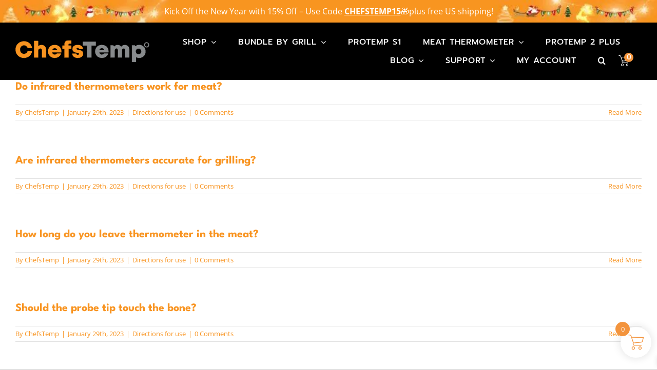

--- FILE ---
content_type: text/html; charset=UTF-8
request_url: https://www.chefstemp.com/faq_category/directions-for-use/
body_size: 91460
content:
<!DOCTYPE html>
<html class="avada-html-layout-wide avada-html-header-position-top avada-html-is-archive" lang="en-US" prefix="og: https://ogp.me/ns#"> <head><meta http-equiv="Content-Type" content="text/html;charset=UTF-8"><script>document.seraph_accel_usbpb=document.createElement;seraph_accel_izrbpb={add:function(b,a=10){void 0===this.a[a]&&(this.a[a]=[]);this.a[a].push(b)},a:{}}</script> <meta http-equiv="X-UA-Compatible" content="IE=edge"> <meta name="google-site-verification" content="RfL8d_i8WuKg9DTWLjBih1x9cUMl0pyK6aEbaG4A0xI"> <meta name="viewport" content="width=device-width, initial-scale=1, maximum-scale=1"> <script data-cfasync="false" data-pagespeed-no-defer type="o/js-lzl">
	var gtm4wp_datalayer_name = "dataLayer";
	var dataLayer = dataLayer || [];
	const gtm4wp_use_sku_instead = 0;
	const gtm4wp_currency = 'USD';
	const gtm4wp_product_per_impression = 10;
	const gtm4wp_clear_ecommerce = false;
	const gtm4wp_datalayer_max_timeout = 2000;
</script> <title>Directions For Use Archives - ChefsTemp</title> <meta name="robots" content="follow, index, max-snippet:-1, max-video-preview:-1, max-image-preview:large"> <link rel="canonical" href="https://www.chefstemp.com/faq_category/directions-for-use/"> <link rel="next" href="https://www.chefstemp.com/faq_category/directions-for-use/page/2/"> <meta property="og:locale" content="en_US"> <meta property="og:type" content="article"> <meta property="og:title" content="Directions For Use Archives - ChefsTemp"> <meta property="og:url" content="https://www.chefstemp.com/faq_category/directions-for-use/"> <meta property="og:site_name" content="ChefsTemp"> <meta property="article:publisher" content="https://www.facebook.com/ChefsTemp"> <meta name="twitter:card" content="summary_large_image"> <meta name="twitter:title" content="Directions For Use Archives - ChefsTemp"> <meta name="twitter:site" content="@chefstempusa"> <meta name="twitter:label1" content="FAQs"> <meta name="twitter:data1" content="42"> <script type="application/ld+json" class="rank-math-schema-pro">{"@context":"https://schema.org","@graph":[{"@type":"Organization","@id":"https://www.chefstemp.com/#organization","name":"ChefsTemp","url":"https://www.chefstemp.com","sameAs":["https://www.facebook.com/ChefsTemp","https://twitter.com/chefstempusa"],"email":"info@chefstemp.com","logo":{"@type":"ImageObject","@id":"https://www.chefstemp.com/#logo","url":"https://www.chefstemp.com/wp-content/uploads/2020/11/favcon.png","contentUrl":"https://www.chefstemp.com/wp-content/uploads/2020/11/favcon.png","caption":"ChefsTemp","inLanguage":"en-US","width":"512","height":"512"},"contactPoint":[{"@type":"ContactPoint","telephone":"+1-323-287-5798","contactType":"customer support"}]},{"@type":"WebSite","@id":"https://www.chefstemp.com/#website","url":"https://www.chefstemp.com","name":"ChefsTemp","publisher":{"@id":"https://www.chefstemp.com/#organization"},"inLanguage":"en-US"},{"@type":"CollectionPage","@id":"https://www.chefstemp.com/faq_category/directions-for-use/#webpage","url":"https://www.chefstemp.com/faq_category/directions-for-use/","name":"Directions For Use Archives - ChefsTemp","isPartOf":{"@id":"https://www.chefstemp.com/#website"},"inLanguage":"en-US"}]}</script> <link rel="dns-prefetch" href="//static.klaviyo.com"> <link rel="dns-prefetch" href="//www.dwin1.com"> <link rel="alternate" type="application/rss+xml" title="ChefsTemp » Feed" href="https://www.chefstemp.com/feed/"> <link rel="alternate" type="application/rss+xml" title="ChefsTemp » Comments Feed" href="https://www.chefstemp.com/comments/feed/"> <link rel="alternate" type="application/rss+xml" title="ChefsTemp » Directions for use FAQ Categories Feed" href="https://www.chefstemp.com/faq_category/directions-for-use/feed/">                    <script src="https://www.chefstemp.com/wp-includes/js/dist/hooks.min.js?ver=dd5603f07f9220ed27f1" id="wp-hooks-js" type="o/js-lzl"></script> <script src="https://www.chefstemp.com/wp-includes/js/jquery/jquery.min.js?ver=3.7.1" id="jquery-core-js" type="o/js-lzl"></script> <script src="//www.chefstemp.com/wp-content/plugins/revslider/public/js/libs/tptools.js?ver=6.7.39" id="tp-tools-js" async="async" data-wp-strategy="async" type="o/js-lzl"></script> <script src="//www.chefstemp.com/wp-content/plugins/revslider/public/js/sr7.js?ver=6.7.39" id="sr7-js" async="async" data-wp-strategy="async" type="o/js-lzl"></script> <script src="https://www.chefstemp.com/wp-content/plugins/woocommerce/assets/js/jquery-blockui/jquery.blockUI.min.js?ver=2.7.0-wc.10.4.3" id="wc-jquery-blockui-js" defer data-wp-strategy="defer" type="o/js-lzl"></script> <script id="wc-add-to-cart-js-extra" type="o/js-lzl">
/* <![CDATA[ */
var wc_add_to_cart_params = {"ajax_url":"/wp-admin/admin-ajax.php","wc_ajax_url":"/?wc-ajax=%%endpoint%%","i18n_view_cart":"View cart","cart_url":"https://www.chefstemp.com/cart/","is_cart":"","cart_redirect_after_add":"no"};
//# sourceURL=wc-add-to-cart-js-extra
/* ]]> */
</script> <script src="https://www.chefstemp.com/wp-content/plugins/woocommerce/assets/js/frontend/add-to-cart.min.js?ver=10.4.3" id="wc-add-to-cart-js" defer data-wp-strategy="defer" type="o/js-lzl"></script> <script src="https://www.chefstemp.com/wp-content/plugins/woocommerce/assets/js/js-cookie/js.cookie.min.js?ver=2.1.4-wc.10.4.3" id="wc-js-cookie-js" defer data-wp-strategy="defer" type="o/js-lzl"></script> <script id="woocommerce-js-extra" type="o/js-lzl">
/* <![CDATA[ */
var woocommerce_params = {"ajax_url":"/wp-admin/admin-ajax.php","wc_ajax_url":"/?wc-ajax=%%endpoint%%","i18n_password_show":"Show password","i18n_password_hide":"Hide password"};
//# sourceURL=woocommerce-js-extra
/* ]]> */
</script> <script src="https://www.chefstemp.com/wp-content/plugins/woocommerce/assets/js/frontend/woocommerce.min.js?ver=10.4.3" id="woocommerce-js" defer data-wp-strategy="defer" type="o/js-lzl"></script> <script id="wpm-js-extra" type="o/js-lzl">
/* <![CDATA[ */
var wpm = {"ajax_url":"https://www.chefstemp.com/wp-admin/admin-ajax.php","root":"https://www.chefstemp.com/wp-json/","nonce_wp_rest":"e2f4962b77","nonce_ajax":"6c81f46776"};
//# sourceURL=wpm-js-extra
/* ]]> */
</script> <script src="https://www.chefstemp.com/wp-content/plugins/woocommerce-google-adwords-conversion-tracking-tag/js/public/free/wpm-public.p1.min.js?ver=1.54.1" id="wpm-js" type="o/js-lzl"></script> <script id="al_ic_revs_scripts-js-extra" type="o/js-lzl">
/* <![CDATA[ */
var ic_revs = {"no_rating":"\u003Cdiv class=\"al-box warning\"\u003EThe rating cannot be empty.\u003C/div\u003E","no_empty":"\u003Cdiv class=\"al-box warning\"\u003EA valid value is required.\u003C/div\u003E","check_errors":"\u003Cdiv class=\"al-box warning\"\u003EPlease fill all the required data.\u003C/div\u003E"};
//# sourceURL=al_ic_revs_scripts-js-extra
/* ]]> */
</script> <script src="https://www.chefstemp.com/wp-content/plugins/reviews-plus/js/reviews-plus.min.js?timestamp=1719286358&amp;ver=6.9" id="al_ic_revs_scripts-js" type="o/js-lzl"></script> <script src="https://www.chefstemp.com/wp-content/plugins/yith-faq-plugin-for-wordpress-premium/assets/js/jquery-jseldom/jquery.jseldom.js?ver=0.0.2" id="jseldom-js" type="o/js-lzl"></script> <script id="wc-settings-dep-in-header-js-after" type="o/js-lzl">
/* <![CDATA[ */
console.warn( "Scripts that have a dependency on [wc-settings, wc-blocks-checkout] must be loaded in the footer, klaviyo-klaviyo-checkout-block-editor-script was registered to load in the header, but has been switched to load in the footer instead. See https://github.com/woocommerce/woocommerce-gutenberg-products-block/pull/5059" );
console.warn( "Scripts that have a dependency on [wc-settings, wc-blocks-checkout] must be loaded in the footer, klaviyo-klaviyo-checkout-block-view-script was registered to load in the header, but has been switched to load in the footer instead. See https://github.com/woocommerce/woocommerce-gutenberg-products-block/pull/5059" );
//# sourceURL=wc-settings-dep-in-header-js-after
/* ]]> */
</script> <link rel="https://api.w.org/" href="https://www.chefstemp.com/wp-json/"><link rel="alternate" title="JSON" type="application/json" href="https://www.chefstemp.com/wp-json/wp/v2/faq_category/514"><link rel="EditURI" type="application/rsd+xml" title="RSD" href="https://www.chefstemp.com/xmlrpc.php?rsd"> <meta name="wwp" content="yes"> <script data-cfasync="false" data-pagespeed-no-defer type="o/js-lzl">
	var dataLayer_content = {"pagePostType":"avada_faq","pagePostType2":"tax-avada_faq","pageCategory":[],"customerTotalOrders":0,"customerTotalOrderValue":0,"customerFirstName":"","customerLastName":"","customerBillingFirstName":"","customerBillingLastName":"","customerBillingCompany":"","customerBillingAddress1":"","customerBillingAddress2":"","customerBillingCity":"","customerBillingState":"","customerBillingPostcode":"","customerBillingCountry":"","customerBillingEmail":"","customerBillingEmailHash":"","customerBillingPhone":"","customerShippingFirstName":"","customerShippingLastName":"","customerShippingCompany":"","customerShippingAddress1":"","customerShippingAddress2":"","customerShippingCity":"","customerShippingState":"","customerShippingPostcode":"","customerShippingCountry":"","cartContent":{"totals":{"applied_coupons":[],"discount_total":0,"subtotal":0,"total":0},"items":[]}};
	dataLayer.push( dataLayer_content );
</script> <script data-cfasync="false" data-pagespeed-no-defer type="o/js-lzl">
(function(w,d,s,l,i){w[l]=w[l]||[];w[l].push({'gtm.start':
new Date().getTime(),event:'gtm.js'});var f=d.getElementsByTagName(s)[0],
j=d.createElement(s),dl=l!='dataLayer'?'&l='+l:'';j.async=true;j.src=
'//www.googletagmanager.com/gtm.js?id='+i+dl;f.parentNode.insertBefore(j,f);
})(window,document,'script','dataLayer','GTM-N2HRRH5');
</script> <script type="o/js-lzl">
			( function() {
				window.onpageshow = function( event ) {
					// Defined window.wpforms means that a form exists on a page.
					// If so and back/forward button has been clicked,
					// force reload a page to prevent the submit button state stuck.
					if ( typeof window.wpforms !== 'undefined' && event.persisted ) {
						window.location.reload();
					}
				};
			}() );
		</script>  <noscript><style>.woocommerce-product-gallery{opacity:1!important}</style></noscript> <script type="o/js-lzl">
!function(f,b,e,v,n,t,s){if(f.fbq)return;n=f.fbq=function(){n.callMethod?
n.callMethod.apply(n,arguments):n.queue.push(arguments)};if(!f._fbq)f._fbq=n;
n.push=n;n.loaded=!0;n.version='2.0';n.queue=[];t=b.createElement(e);t.async=!0;
t.src=v;s=b.getElementsByTagName(e)[0];s.parentNode.insertBefore(t,s)}(window,
document,'script','https://connect.facebook.net/en_US/fbevents.js');
</script> <script type="o/js-lzl">var url = window.location.origin + '?ob=open-bridge';
            fbq('set', 'openbridge', '1016911595794911', url);
fbq('init', '1016911595794911', {}, {
    "agent": "wordpress-6.9-4.1.5"
})</script><script type="o/js-lzl">
    fbq('track', 'PageView', []);
  </script> <script type="o/js-lzl">

			window.wpmDataLayer = window.wpmDataLayer || {};
			window.wpmDataLayer = Object.assign(window.wpmDataLayer, {"cart":{},"cart_item_keys":{},"version":{"number":"1.54.1","pro":false,"eligible_for_updates":false,"distro":"fms","beta":false,"show":true},"pixels":{"google":{"linker":{"settings":null},"user_id":false,"ads":{"conversion_ids":{"AW-943728572":"Jf6gCMnkl6kZELzPgMID"},"dynamic_remarketing":{"status":true,"id_type":"post_id","send_events_with_parent_ids":true},"google_business_vertical":"retail","phone_conversion_number":"","phone_conversion_label":""},"tag_id":"AW-943728572","tag_id_suppressed":[],"tag_gateway":{"measurement_path":""},"tcf_support":false,"consent_mode":{"is_active":true,"wait_for_update":500,"ads_data_redaction":false,"url_passthrough":true}},"facebook":{"pixel_id":"1016911595794911","dynamic_remarketing":{"id_type":"post_id"},"capi":false,"advanced_matching":false,"exclusion_patterns":[],"fbevents_js_url":"https://connect.facebook.net/en_US/fbevents.js"}},"shop":{"list_name":"","list_id":"","page_type":"","currency":"USD","selectors":{"addToCart":[],"beginCheckout":[]},"order_duplication_prevention":true,"view_item_list_trigger":{"test_mode":false,"background_color":"green","opacity":0.5,"repeat":true,"timeout":1000,"threshold":0.8},"variations_output":true,"session_active":false},"page":{"id":12300,"title":"Do infrared thermometers work for meat?","type":"avada_faq","categories":[],"parent":{"id":0,"title":"Do infrared thermometers work for meat?","type":"avada_faq","categories":[]}},"general":{"user_logged_in":false,"scroll_tracking_thresholds":[],"page_id":12300,"exclude_domains":[],"server_2_server":{"active":false,"user_agent_exclude_patterns":[],"ip_exclude_list":[],"pageview_event_s2s":{"is_active":false,"pixels":["facebook"]}},"consent_management":{"explicit_consent":false},"lazy_load_pmw":false,"chunk_base_path":"https://www.chefstemp.com/wp-content/plugins/woocommerce-google-adwords-conversion-tracking-tag/js/public/free/","modules":{"load_deprecated_functions":true}}});

		</script> <link rel="preconnect" href="https://fonts.googleapis.com"> <link rel="preconnect" href="https://fonts.gstatic.com/" crossorigin> <meta name="generator" content="Powered by Slider Revolution 6.7.39 - responsive, Mobile-Friendly Slider Plugin for WordPress with comfortable drag and drop interface."> <link rel="icon" href="https://www.chefstemp.com/wp-content/uploads/2020/11/cropped-favcon-32x32.png" sizes="32x32"> <link rel="icon" href="https://www.chefstemp.com/wp-content/uploads/2020/11/cropped-favcon-192x192.png" sizes="192x192"> <link rel="apple-touch-icon" href="https://www.chefstemp.com/wp-content/uploads/2020/11/cropped-favcon-180x180.png"> <meta name="msapplication-TileImage" content="https://www.chefstemp.com/wp-content/uploads/2020/11/cropped-favcon-270x270.png"> <script type="o/js-lzl">
	window._tpt			??= {};
	window.SR7			??= {};
	_tpt.R				??= {};
	_tpt.R.fonts		??= {};
	_tpt.R.fonts.customFonts??= {};
	SR7.devMode			=  false;
	SR7.F 				??= {};
	SR7.G				??= {};
	SR7.LIB				??= {};
	SR7.E				??= {};
	SR7.E.gAddons		??= {};
	SR7.E.php 			??= {};
	SR7.E.nonce			= '5151fd5b2c';
	SR7.E.ajaxurl		= 'https://www.chefstemp.com/wp-admin/admin-ajax.php';
	SR7.E.resturl		= 'https://www.chefstemp.com/wp-json/';
	SR7.E.slug_path		= 'revslider/revslider.php';
	SR7.E.slug			= 'revslider';
	SR7.E.plugin_url	= 'https://www.chefstemp.com/wp-content/plugins/revslider/';
	SR7.E.wp_plugin_url = 'https://www.chefstemp.com/wp-content/plugins/';
	SR7.E.revision		= '6.7.39';
	SR7.E.fontBaseUrl	= '//fonts.googleapis.com/css2?family=';
	SR7.G.breakPoints 	= [1240,1024,778,480];
	SR7.G.fSUVW 		= false;
	SR7.E.modules 		= ['module','page','slide','layer','draw','animate','srtools','canvas','defaults','carousel','navigation','media','modifiers','migration'];
	SR7.E.libs 			= ['WEBGL'];
	SR7.E.css 			= ['csslp','cssbtns','cssfilters','cssnav','cssmedia'];
	SR7.E.resources		= {};
	SR7.E.ytnc			= false;
	SR7.JSON			??= {};
/*! Slider Revolution 7.0 - Page Processor */
!function(){"use strict";window.SR7??={},window._tpt??={},SR7.version="Slider Revolution 6.7.16",_tpt.getMobileZoom=()=>_tpt.is_mobile?document.documentElement.clientWidth/window.innerWidth:1,_tpt.getWinDim=function(t){_tpt.screenHeightWithUrlBar??=window.innerHeight;let e=SR7.F?.modal?.visible&&SR7.M[SR7.F.module.getIdByAlias(SR7.F.modal.requested)];_tpt.scrollBar=window.innerWidth!==document.documentElement.clientWidth||e&&window.innerWidth!==e.c.module.clientWidth,_tpt.winW=_tpt.getMobileZoom()*window.innerWidth-(_tpt.scrollBar||"prepare"==t?_tpt.scrollBarW??_tpt.mesureScrollBar():0),_tpt.winH=_tpt.getMobileZoom()*window.innerHeight,_tpt.winWAll=document.documentElement.clientWidth},_tpt.getResponsiveLevel=function(t,e){return SR7.G.fSUVW?_tpt.closestGE(t,window.innerWidth):_tpt.closestGE(t,_tpt.winWAll)},_tpt.mesureScrollBar=function(){let t=document.createElement("div");return t.className="RSscrollbar-measure",t.style.width="100px",t.style.height="100px",t.style.overflow="scroll",t.style.position="absolute",t.style.top="-9999px",document.body.appendChild(t),_tpt.scrollBarW=t.offsetWidth-t.clientWidth,document.body.removeChild(t),_tpt.scrollBarW},_tpt.loadCSS=async function(t,e,s){return s?_tpt.R.fonts.required[e].status=1:(_tpt.R[e]??={},_tpt.R[e].status=1),new Promise(((i,n)=>{if(_tpt.isStylesheetLoaded(t))s?_tpt.R.fonts.required[e].status=2:_tpt.R[e].status=2,i();else{const o=document.createElement("link");o.rel="stylesheet";let l="text",r="css";o["type"]=l+"/"+r,o.href=t,o.onload=()=>{s?_tpt.R.fonts.required[e].status=2:_tpt.R[e].status=2,i()},o.onerror=()=>{s?_tpt.R.fonts.required[e].status=3:_tpt.R[e].status=3,n(new Error(`Failed to load CSS: ${t}`))},document.head.appendChild(o)}}))},_tpt.addContainer=function(t){const{tag:e="div",id:s,class:i,datas:n,textContent:o,iHTML:l}=t,r=document.createElement(e);if(s&&""!==s&&(r.id=s),i&&""!==i&&(r.className=i),n)for(const[t,e]of Object.entries(n))"style"==t?r.style.cssText=e:r.setAttribute(`data-${t}`,e);return o&&(r.textContent=o),l&&(r.innerHTML=l),r},_tpt.collector=function(){return{fragment:new DocumentFragment,add(t){var e=_tpt.addContainer(t);return this.fragment.appendChild(e),e},append(t){t.appendChild(this.fragment)}}},_tpt.isStylesheetLoaded=function(t){let e=t.split("?")[0];return Array.from(document.querySelectorAll('link[rel="stylesheet"], link[rel="preload"]')).some((t=>t.href.split("?")[0]===e))},_tpt.preloader={requests:new Map,preloaderTemplates:new Map,show:function(t,e){if(!e||!t)return;const{type:s,color:i}=e;if(s<0||"off"==s)return;const n=`preloader_${s}`;let o=this.preloaderTemplates.get(n);o||(o=this.build(s,i),this.preloaderTemplates.set(n,o)),this.requests.has(t)||this.requests.set(t,{count:0});const l=this.requests.get(t);clearTimeout(l.timer),l.count++,1===l.count&&(l.timer=setTimeout((()=>{l.preloaderClone=o.cloneNode(!0),l.anim&&l.anim.kill(),void 0!==_tpt.gsap?l.anim=_tpt.gsap.fromTo(l.preloaderClone,1,{opacity:0},{opacity:1}):l.preloaderClone.classList.add("sr7-fade-in"),t.appendChild(l.preloaderClone)}),150))},hide:function(t){if(!this.requests.has(t))return;const e=this.requests.get(t);e.count--,e.count<0&&(e.count=0),e.anim&&e.anim.kill(),0===e.count&&(clearTimeout(e.timer),e.preloaderClone&&(e.preloaderClone.classList.remove("sr7-fade-in"),e.anim=_tpt.gsap.to(e.preloaderClone,.3,{opacity:0,onComplete:function(){e.preloaderClone.remove()}})))},state:function(t){if(!this.requests.has(t))return!1;return this.requests.get(t).count>0},build:(t,e="#ffffff",s="")=>{if(t<0||"off"===t)return null;const i=parseInt(t);if(t="prlt"+i,isNaN(i))return null;if(_tpt.loadCSS(SR7.E.plugin_url+"public/css/preloaders/t"+i+".css","preloader_"+t),isNaN(i)||i<6){const n=`background-color:${e}`,o=1===i||2==i?n:"",l=3===i||4==i?n:"",r=_tpt.collector();["dot1","dot2","bounce1","bounce2","bounce3"].forEach((t=>r.add({tag:"div",class:t,datas:{style:l}})));const d=_tpt.addContainer({tag:"sr7-prl",class:`${t} ${s}`,datas:{style:o}});return r.append(d),d}{let n={};if(7===i){let t;e.startsWith("#")?(t=e.replace("#",""),t=`rgba(${parseInt(t.substring(0,2),16)}, ${parseInt(t.substring(2,4),16)}, ${parseInt(t.substring(4,6),16)}, `):e.startsWith("rgb")&&(t=e.slice(e.indexOf("(")+1,e.lastIndexOf(")")).split(",").map((t=>t.trim())),t=`rgba(${t[0]}, ${t[1]}, ${t[2]}, `),t&&(n.style=`border-top-color: ${t}0.65); border-bottom-color: ${t}0.15); border-left-color: ${t}0.65); border-right-color: ${t}0.15)`)}else 12===i&&(n.style=`background:${e}`);const o=[10,0,4,2,5,9,0,4,4,2][i-6],l=_tpt.collector(),r=l.add({tag:"div",class:"sr7-prl-inner",datas:n});Array.from({length:o}).forEach((()=>r.appendChild(l.add({tag:"span",datas:{style:`background:${e}`}}))));const d=_tpt.addContainer({tag:"sr7-prl",class:`${t} ${s}`});return l.append(d),d}}},SR7.preLoader={show:(t,e)=>{"off"!==(SR7.M[t]?.settings?.pLoader?.type??"off")&&_tpt.preloader.show(e||SR7.M[t].c.module,SR7.M[t]?.settings?.pLoader??{color:"#fff",type:10})},hide:(t,e)=>{"off"!==(SR7.M[t]?.settings?.pLoader?.type??"off")&&_tpt.preloader.hide(e||SR7.M[t].c.module)},state:(t,e)=>_tpt.preloader.state(e||SR7.M[t].c.module)},_tpt.prepareModuleHeight=function(t){window.SR7.M??={},window.SR7.M[t.id]??={},"ignore"==t.googleFont&&(SR7.E.ignoreGoogleFont=!0);let e=window.SR7.M[t.id];if(null==_tpt.scrollBarW&&_tpt.mesureScrollBar(),e.c??={},e.states??={},e.settings??={},e.settings.size??={},t.fixed&&(e.settings.fixed=!0),e.c.module=document.querySelector("sr7-module#"+t.id),e.c.adjuster=e.c.module.getElementsByTagName("sr7-adjuster")[0],e.c.content=e.c.module.getElementsByTagName("sr7-content")[0],"carousel"==t.type&&(e.c.carousel=e.c.content.getElementsByTagName("sr7-carousel")[0]),null==e.c.module||null==e.c.module)return;t.plType&&t.plColor&&(e.settings.pLoader={type:t.plType,color:t.plColor}),void 0===t.plType||"off"===t.plType||SR7.preLoader.state(t.id)&&SR7.preLoader.state(t.id,e.c.module)||SR7.preLoader.show(t.id,e.c.module),_tpt.winW||_tpt.getWinDim("prepare"),_tpt.getWinDim();let s=""+e.c.module.dataset?.modal;"modal"==s||"true"==s||"undefined"!==s&&"false"!==s||(e.settings.size.fullWidth=t.size.fullWidth,e.LEV??=_tpt.getResponsiveLevel(window.SR7.G.breakPoints,t.id),t.vpt=_tpt.fillArray(t.vpt,5),e.settings.vPort=t.vpt[e.LEV],void 0!==t.el&&"720"==t.el[4]&&t.gh[4]!==t.el[4]&&"960"==t.el[3]&&t.gh[3]!==t.el[3]&&"768"==t.el[2]&&t.gh[2]!==t.el[2]&&delete t.el,e.settings.size.height=null==t.el||null==t.el[e.LEV]||0==t.el[e.LEV]||"auto"==t.el[e.LEV]?_tpt.fillArray(t.gh,5,-1):_tpt.fillArray(t.el,5,-1),e.settings.size.width=_tpt.fillArray(t.gw,5,-1),e.settings.size.minHeight=_tpt.fillArray(t.mh??[0],5,-1),e.cacheSize={fullWidth:e.settings.size?.fullWidth,fullHeight:e.settings.size?.fullHeight},void 0!==t.off&&(t.off?.t&&(e.settings.size.m??={})&&(e.settings.size.m.t=t.off.t),t.off?.b&&(e.settings.size.m??={})&&(e.settings.size.m.b=t.off.b),t.off?.l&&(e.settings.size.p??={})&&(e.settings.size.p.l=t.off.l),t.off?.r&&(e.settings.size.p??={})&&(e.settings.size.p.r=t.off.r),e.offsetPrepared=!0),_tpt.updatePMHeight(t.id,t,!0))},_tpt.updatePMHeight=(t,e,s)=>{let i=SR7.M[t];var n=i.settings.size.fullWidth?_tpt.winW:i.c.module.parentNode.offsetWidth;n=0===n||isNaN(n)?_tpt.winW:n;let o=i.settings.size.width[i.LEV]||i.settings.size.width[i.LEV++]||i.settings.size.width[i.LEV--]||n,l=i.settings.size.height[i.LEV]||i.settings.size.height[i.LEV++]||i.settings.size.height[i.LEV--]||0,r=i.settings.size.minHeight[i.LEV]||i.settings.size.minHeight[i.LEV++]||i.settings.size.minHeight[i.LEV--]||0;if(l="auto"==l?0:l,l=parseInt(l),"carousel"!==e.type&&(n-=parseInt(e.onw??0)||0),i.MP=!i.settings.size.fullWidth&&n<o||_tpt.winW<o?Math.min(1,n/o):1,e.size.fullScreen||e.size.fullHeight){let t=parseInt(e.fho)||0,s=(""+e.fho).indexOf("%")>-1;e.newh=_tpt.winH-(s?_tpt.winH*t/100:t)}else e.newh=i.MP*Math.max(l,r);if(e.newh+=(parseInt(e.onh??0)||0)+(parseInt(e.carousel?.pt)||0)+(parseInt(e.carousel?.pb)||0),void 0!==e.slideduration&&(e.newh=Math.max(e.newh,parseInt(e.slideduration)/3)),e.shdw&&_tpt.buildShadow(e.id,e),i.c.adjuster.style.height=e.newh+"px",i.c.module.style.height=e.newh+"px",i.c.content.style.height=e.newh+"px",i.states.heightPrepared=!0,i.dims??={},i.dims.moduleRect=i.c.module.getBoundingClientRect(),i.c.content.style.left="-"+i.dims.moduleRect.left+"px",!i.settings.size.fullWidth)return s&&requestAnimationFrame((()=>{n!==i.c.module.parentNode.offsetWidth&&_tpt.updatePMHeight(e.id,e)})),void _tpt.bgStyle(e.id,e,window.innerWidth==_tpt.winW,!0);_tpt.bgStyle(e.id,e,window.innerWidth==_tpt.winW,!0),requestAnimationFrame((function(){s&&requestAnimationFrame((()=>{n!==i.c.module.parentNode.offsetWidth&&_tpt.updatePMHeight(e.id,e)}))})),i.earlyResizerFunction||(i.earlyResizerFunction=function(){requestAnimationFrame((function(){_tpt.getWinDim(),_tpt.moduleDefaults(e.id,e),_tpt.updateSlideBg(t,!0)}))},window.addEventListener("resize",i.earlyResizerFunction))},_tpt.buildShadow=function(t,e){let s=SR7.M[t];null==s.c.shadow&&(s.c.shadow=document.createElement("sr7-module-shadow"),s.c.shadow.classList.add("sr7-shdw-"+e.shdw),s.c.content.appendChild(s.c.shadow))},_tpt.bgStyle=async(t,e,s,i,n)=>{const o=SR7.M[t];if((e=e??o.settings).fixed&&!o.c.module.classList.contains("sr7-top-fixed")&&(o.c.module.classList.add("sr7-top-fixed"),o.c.module.style.position="fixed",o.c.module.style.width="100%",o.c.module.style.top="0px",o.c.module.style.left="0px",o.c.module.style.pointerEvents="none",o.c.module.style.zIndex=5e3,o.c.content.style.pointerEvents="none"),null==o.c.bgcanvas){let t=document.createElement("sr7-module-bg"),l=!1;if("string"==typeof e?.bg?.color&&e?.bg?.color.includes("{"))if(_tpt.gradient&&_tpt.gsap)e.bg.color=_tpt.gradient.convert(e.bg.color);else try{let t=JSON.parse(e.bg.color);(t?.orig||t?.string)&&(e.bg.color=JSON.parse(e.bg.color))}catch(t){return}let r="string"==typeof e?.bg?.color?e?.bg?.color||"transparent":e?.bg?.color?.string??e?.bg?.color?.orig??e?.bg?.color?.color??"transparent";if(t.style["background"+(String(r).includes("grad")?"":"Color")]=r,("transparent"!==r||n)&&(l=!0),o.offsetPrepared&&(t.style.visibility="hidden"),e?.bg?.image?.src&&(t.style.backgroundImage=`url(${e?.bg?.image.src})`,t.style.backgroundSize=""==(e.bg.image?.size??"")?"cover":e.bg.image.size,t.style.backgroundPosition=e.bg.image.position,t.style.backgroundRepeat=""==e.bg.image.repeat||null==e.bg.image.repeat?"no-repeat":e.bg.image.repeat,l=!0),!l)return;o.c.bgcanvas=t,e.size.fullWidth?t.style.width=_tpt.winW-(s&&_tpt.winH<document.body.offsetHeight?_tpt.scrollBarW:0)+"px":i&&(t.style.width=o.c.module.offsetWidth+"px"),e.sbt?.use?o.c.content.appendChild(o.c.bgcanvas):o.c.module.appendChild(o.c.bgcanvas)}o.c.bgcanvas.style.height=void 0!==e.newh?e.newh+"px":("carousel"==e.type?o.dims.module.h:o.dims.content.h)+"px",o.c.bgcanvas.style.left=!s&&e.sbt?.use||o.c.bgcanvas.closest("SR7-CONTENT")?"0px":"-"+(o?.dims?.moduleRect?.left??0)+"px"},_tpt.updateSlideBg=function(t,e){const s=SR7.M[t];let i=s.settings;s?.c?.bgcanvas&&(i.size.fullWidth?s.c.bgcanvas.style.width=_tpt.winW-(e&&_tpt.winH<document.body.offsetHeight?_tpt.scrollBarW:0)+"px":preparing&&(s.c.bgcanvas.style.width=s.c.module.offsetWidth+"px"))},_tpt.moduleDefaults=(t,e)=>{let s=SR7.M[t];null!=s&&null!=s.c&&null!=s.c.module&&(s.dims??={},s.dims.moduleRect=s.c.module.getBoundingClientRect(),s.c.content.style.left="-"+s.dims.moduleRect.left+"px",s.c.content.style.width=_tpt.winW-_tpt.scrollBarW+"px","carousel"==e.type&&(s.c.module.style.overflow="visible"),_tpt.bgStyle(t,e,window.innerWidth==_tpt.winW))},_tpt.getOffset=t=>{var e=t.getBoundingClientRect(),s=window.pageXOffset||document.documentElement.scrollLeft,i=window.pageYOffset||document.documentElement.scrollTop;return{top:e.top+i,left:e.left+s}},_tpt.fillArray=function(t,e){let s,i;t=Array.isArray(t)?t:[t];let n=Array(e),o=t.length;for(i=0;i<t.length;i++)n[i+(e-o)]=t[i],null==s&&"#"!==t[i]&&(s=t[i]);for(let t=0;t<e;t++)void 0!==n[t]&&"#"!=n[t]||(n[t]=s),s=n[t];return n},_tpt.closestGE=function(t,e){let s=Number.MAX_VALUE,i=-1;for(let n=0;n<t.length;n++)t[n]-1>=e&&t[n]-1-e<s&&(s=t[n]-1-e,i=n);return++i}}();</script>  <script type="o/js-lzl">
			var doc = document.documentElement;
			doc.setAttribute( 'data-useragent', navigator.userAgent );
		</script>  <script async src="https://www.googletagmanager.com/gtag/js?id=UA-195277028-1" type="o/js-lzl"></script> <script type="o/js-lzl">
  window.dataLayer = window.dataLayer || [];
  function gtag(){dataLayer.push(arguments);}
  gtag('js', new Date());

  gtag('config', 'UA-195277028-1');
</script> <script type="o/js-lzl">
!function(f,b,e,v,n,t,s)
{if(f.fbq)return;n=f.fbq=function(){n.callMethod?
n.callMethod.apply(n,arguments):n.queue.push(arguments)};
if(!f._fbq)f._fbq=n;n.push=n;n.loaded=!0;n.version='2.0';
n.queue=[];t=b.createElement(e);t.async=!0;
t.src=v;s=b.getElementsByTagName(e)[0];
s.parentNode.insertBefore(t,s)}(window, document,'script',
'https://connect.facebook.net/en_US/fbevents.js');
fbq('init', '1016911595794911');
fbq('track', 'PageView');
</script> <noscript><img height="1" width="1" style="display:none" src="https://www.facebook.com/tr?id=1016911595794911&amp;ev=PageView&amp;noscript=1"></noscript> <meta name="facebook-domain-verification" content="zn8s9pco793vhyolhdyaqk10t7auke"> <meta name="msvalidate.01" content="E30EE161827E1E63B54CF29B4DA4F3C6"> <script type="o/js-lzl">
    (function(c,l,a,r,i,t,y){
        c[a]=c[a]||function(){(c[a].q=c[a].q||[]).push(arguments)};
        t=l.createElement(r);t.async=1;t.src="https://www.clarity.ms/tag/"+i;
        y=l.getElementsByTagName(r)[0];y.parentNode.insertBefore(t,y);
    })(window, document, "clarity", "script", "kcb2u7p4ed");
</script> <script type="o/js-lzl">
    (function(c,l,a,r,i,t,y){
        c[a]=c[a]||function(){(c[a].q=c[a].q||[]).push(arguments)};
        t=l.createElement(r);t.async=1;t.src="https://www.clarity.ms/tag/"+i;
        y=l.getElementsByTagName(r)[0];y.parentNode.insertBefore(t,y);
    })(window, document, "clarity", "script", "sypybralfl");
</script> <script type="o/js-lzl">(function(w,d,s,l,i){w[l]=w[l]||[];w[l].push({'gtm.start':
new Date().getTime(),event:'gtm.js'});var f=d.getElementsByTagName(s)[0],
j=d.createElement(s),dl=l!='dataLayer'?'&l='+l:'';j.async=true;j.src=
'https://www.googletagmanager.com/gtm.js?id='+i+dl;f.parentNode.insertBefore(j,f);
})(window,document,'script','dataLayer','GTM-N2HRRH5');</script> <script src="https://analytics.ahrefs.com/analytics.js" data-key="yNxzWiZCNWvdbxZjABA98g" async type="o/js-lzl"></script>   <noscript><style>.lzl{display:none!important;}</style></noscript><style>img.lzl,img.lzl-ing{opacity:0.01;}img.lzl-ed{transition:opacity .25s ease-in-out;}</style><style id="wp-img-auto-sizes-contain-inline-css">img:is([sizes=auto i],[sizes^="auto," i]){contain-intrinsic-size:3000px 1500px}</style><style id="mwb-zndsk-public-style-css-crit" media="all">#select_box_email_ticket_create{margin-top:15px;display:flex;flex-wrap:wrap;align-items:baseline;justify-content:space-between}#mwb-create-submit-ticket{background-color:#007aff;color:#fff;border:1px solid #007aff;border-radius:3px;margin-top:25px}#mwb-create-submit-ticket:hover{background-color:#fff!important;color:#007aff!important}#mwb-updated-comment{margin-top:15px}#mwb-updated-subject label,#select_box_email_ticket_create label,#mwb-updated-comment label{margin-bottom:10px;display:block;font-weight:600;color:#000}#mwb-updated-subject{display:flex;align-items:center}#mwb-updated-subject p,#mwb-updated-subject label{margin:0;margin-right:10px}.wps-osz-chat-wrapper .img-user img{width:100%;height:100%;-o-object-fit:cover;object-fit:cover;border-radius:100%}</style><link rel="stylesheet/lzl-nc" id="mwb-zndsk-public-style-css" href="https://www.chefstemp.com/wp-content/cache/seraphinite-accelerator/s/m/d/css/e5bf21bb5f550299fef859176882ffb1.1410.css" media="all"><noscript lzl=""><link rel="stylesheet" href="https://www.chefstemp.com/wp-content/cache/seraphinite-accelerator/s/m/d/css/e5bf21bb5f550299fef859176882ffb1.1410.css" media="all"></noscript><style id="dashicons-css-crit" media="all">@font-face{font-family:dashicons;src:url("/wp-includes/css/../fonts/dashicons.eot?99ac726223c749443b642ce33df8b800");src:url("/wp-includes/css/../fonts/dashicons.eot?99ac726223c749443b642ce33df8b800#iefix") format("embedded-opentype"),url("/wp-content/cache/seraphinite-accelerator/s/m/d/font/9801990d3f2de19a2d2f6ba5fa20cd2d.7bf0.woff") format("woff"),url("/wp-includes/css/../fonts/dashicons.ttf?99ac726223c749443b642ce33df8b800") format("truetype");font-weight:400;font-style:normal;font-display:swap}</style><link rel="stylesheet/lzl-nc" id="dashicons-css" href="https://www.chefstemp.com/wp-content/cache/seraphinite-accelerator/s/m/d/css/dc2b71a185b781176717997addf6a97c.3cd9.css" media="all"><noscript lzl=""><link rel="stylesheet" href="https://www.chefstemp.com/wp-content/cache/seraphinite-accelerator/s/m/d/css/dc2b71a185b781176717997addf6a97c.3cd9.css" media="all"></noscript><style id="dashicons-inline-css">[data-font=Dashicons]:before{font-family:"Dashicons"!important;content:attr(data-icon)!important;speak:none!important;font-weight:400!important;font-variant:normal!important;text-transform:none!important;line-height:1!important;font-style:normal!important;-webkit-font-smoothing:antialiased!important;-moz-osx-font-smoothing:grayscale!important}</style><style id="thickbox-css-crit" media="all">#TB_overlay{background:#000;opacity:.7;filter:alpha(opacity=70);position:fixed;top:0;right:0;bottom:0;left:0;z-index:100050}#TB_window{position:fixed;background-color:#fff;z-index:100050;visibility:hidden;text-align:left;top:50%;left:50%;-webkit-box-shadow:0 3px 6px rgba(0,0,0,.3);box-shadow:0 3px 6px rgba(0,0,0,.3)}#TB_window img#TB_Image{display:block;margin:15px 0 0 15px;border-right:1px solid #ccc;border-bottom:1px solid #ccc;border-top:1px solid #666;border-left:1px solid #666}#TB_caption{height:25px;padding:7px 30px 10px 25px;float:left}#TB_closeWindow{height:25px;padding:11px 25px 10px 0;float:right}#TB_closeWindowButton{position:absolute;left:auto;right:0;width:29px;height:29px;border:0;padding:0;background:0 0;cursor:pointer;outline:none;-webkit-transition:color .1s ease-in-out,background .1s ease-in-out;transition:color .1s ease-in-out,background .1s ease-in-out}#TB_ajaxWindowTitle{float:left;font-weight:600;line-height:29px;overflow:hidden;padding:0 29px 0 10px;text-overflow:ellipsis;white-space:nowrap;width:calc(100% - 39px)}#TB_title{background:#fcfcfc;border-bottom:1px solid #ddd;height:29px}#TB_ajaxContent{clear:both;padding:2px 15px 15px;overflow:auto;text-align:left;line-height:1.4em}#TB_ajaxContent p{padding:5px 0}#TB_load{position:fixed;display:none;z-index:100050;top:50%;left:50%;background-color:#e8e8e8;border:1px solid #555;margin:-45px 0 0 -125px;padding:40px 15px 15px}#TB_HideSelect{z-index:99;position:fixed;top:0;left:0;background-color:#fff;border:none;filter:alpha(opacity=0);opacity:0;height:100%;width:100%}#TB_iframeContent{clear:both;border:none}</style><link rel="stylesheet/lzl-nc" id="thickbox-css" href="https://www.chefstemp.com/wp-content/cache/seraphinite-accelerator/s/m/d/css/6a116457e5a9cedeb53c8c140a7e2485.245.css" media="all"><noscript lzl=""><link rel="stylesheet" href="https://www.chefstemp.com/wp-content/cache/seraphinite-accelerator/s/m/d/css/6a116457e5a9cedeb53c8c140a7e2485.245.css" media="all"></noscript><style id="quickcreator-styles-css-crit" media="all">.quickcreator_products img{aspect-ratio:1}.quickcreator_featured_products img{aspect-ratio:1}</style><link rel="stylesheet/lzl-nc" id="quickcreator-styles-css" href="https://www.chefstemp.com/wp-content/cache/seraphinite-accelerator/s/m/d/css/515a843ced8ef94f192de9a4c70b53eb.37.css" media="all"><noscript lzl=""><link rel="stylesheet" href="https://www.chefstemp.com/wp-content/cache/seraphinite-accelerator/s/m/d/css/515a843ced8ef94f192de9a4c70b53eb.37.css" media="all"></noscript><style id="sr7css-css-crit" media="all">body{--sr-7-css-loaded:1}@keyframes tp-rotateplane{0%{transform:perspective(120px) rotateX(0) rotateY(0)}50%{transform:perspective(120px) rotateX(-180.1deg) rotateY(0)}100%{transform:perspective(120px) rotateX(-180deg) rotateY(-179.9deg)}}@keyframes tp-fade-in{0%{opacity:0}20%{opacity:0}100%{opacity:100}}@keyframes tp-rotate{100%{transform:rotate(360deg)}}#sr-announcer{position:absolute!important;width:1px;height:1px;margin:-1px;padding:0;overflow:hidden;clip:rect(0,0,0,0);white-space:nowrap;border:0}</style><link rel="stylesheet/lzl-nc" id="sr7css-css" href="//www.chefstemp.com/wp-content/cache/seraphinite-accelerator/s/m/d/css/4c7e309d0d89e1a35de4408a2f96674b.d54.css" media="all"><noscript lzl=""><link rel="stylesheet" href="//www.chefstemp.com/wp-content/cache/seraphinite-accelerator/s/m/d/css/4c7e309d0d89e1a35de4408a2f96674b.d54.css" media="all"></noscript><style id="woocommerce-inline-inline-css"></style><link id="woocommerce-inline-inline-css-nonCrit" rel="stylesheet/lzl-nc" href="/wp-content/cache/seraphinite-accelerator/s/m/d/css/5db95e3c7eb4b3a48f4823ff4485b59e.39.css"><noscript lzl=""><link rel="stylesheet" href="/wp-content/cache/seraphinite-accelerator/s/m/d/css/5db95e3c7eb4b3a48f4823ff4485b59e.39.css"></noscript><style id="gateway-css-crit" media="all">#ppc-button-ppcp-gateway{line-height:0}#ppc-button-ppcp-gateway div[class^=item-]{margin-top:14px}#ppc-button-ppcp-gateway div[class^=item-]:first-child{margin-top:0}#ppc-button-minicart{line-height:0;display:block}</style><link rel="stylesheet/lzl-nc" id="gateway-css" href="https://www.chefstemp.com/wp-content/cache/seraphinite-accelerator/s/m/d/css/8d80160127caaba6fd76e1ef3ab9cb6d.33e.css" media="all"><noscript lzl=""><link rel="stylesheet" href="https://www.chefstemp.com/wp-content/cache/seraphinite-accelerator/s/m/d/css/8d80160127caaba6fd76e1ef3ab9cb6d.33e.css" media="all"></noscript><link rel="stylesheet/lzl-nc" id="select2-css" href="https://www.chefstemp.com/wp-content/cache/seraphinite-accelerator/s/m/d/css/ac0332886bee1311a5cfcc18f5587878.390d.css" media="all"><noscript lzl=""><link rel="stylesheet" href="https://www.chefstemp.com/wp-content/cache/seraphinite-accelerator/s/m/d/css/ac0332886bee1311a5cfcc18f5587878.390d.css" media="all"></noscript><style id="xoo-wsc-fonts-css-crit" media="all">@font-face{font-family:"Woo-Side-Cart";src:url("/wp-content/plugins/woocommerce-side-cart-premium/assets/css/fonts/Woo-Side-Cart.eot?fiq1yd");src:url("/wp-content/plugins/woocommerce-side-cart-premium/assets/css/fonts/Woo-Side-Cart.eot?fiq1yd#iefix") format("embedded-opentype"),url("/wp-content/plugins/woocommerce-side-cart-premium/assets/css/fonts/Woo-Side-Cart.ttf?fiq1yd") format("truetype"),url("/wp-content/plugins/woocommerce-side-cart-premium/assets/css/fonts/Woo-Side-Cart.woff?fiq1yd") format("woff"),url("/wp-content/plugins/woocommerce-side-cart-premium/assets/css/fonts/Woo-Side-Cart.svg?fiq1yd#Woo-Side-Cart") format("svg");font-weight:400;font-style:normal;font-display:swap}[class^=xoo-wsc-icon-],[class*=" xoo-wsc-icon-"]{font-family:"Woo-Side-Cart"!important;speak:never;font-style:normal;font-weight:400;font-variant:normal;text-transform:none;line-height:1;-webkit-font-smoothing:antialiased;-moz-osx-font-smoothing:grayscale}.xoo-wsc-icon-chevron-right:before{content:""}.xoo-wsc-icon-bag2:before{content:""}.xoo-wsc-icon-cart1:before{content:""}.xoo-wsc-icon-del1:before{content:""}.xoo-wsc-icon-spinner8:before{content:""}</style><link rel="stylesheet/lzl-nc" id="xoo-wsc-fonts-css" href="https://www.chefstemp.com/wp-content/cache/seraphinite-accelerator/s/m/d/css/70fae57db2fe304171bfe0765d472466.7fd.css" media="all"><noscript lzl=""><link rel="stylesheet" href="https://www.chefstemp.com/wp-content/cache/seraphinite-accelerator/s/m/d/css/70fae57db2fe304171bfe0765d472466.7fd.css" media="all"></noscript><style id="xoo-wsc-style-css-crit" media="all">.xoo-wsc-markup *::-webkit-scrollbar{width:8px}.xoo-wsc-markup *::-webkit-scrollbar-track{border-radius:10px;background:#f0f0f0}.xoo-wsc-markup *::-webkit-scrollbar-thumb{border-radius:50px;background:#d1d1d1}.xoo-wsc-container,.xoo-wsc-slider,.xoo-wsc-drawer{position:fixed;background-color:#fff;z-index:999999;display:flex;flex-direction:column;width:100%;transition:.5s ease-out}.xoo-wsc-modal *{box-sizing:border-box}.xoo-wsc-markup a{text-decoration:none}.xoo-wsc-opac{position:fixed;top:0;left:0;bottom:0;background-color:#000;z-index:999996;opacity:0;height:0;width:100%;transition:height 0s .4s,opacity .4s 0s}.xoo-wsc-body{flex-grow:1;overflow-y:auto;overflow-x:hidden}span.xoo-wsc-loader{display:none;position:absolute;left:0;right:0;top:0;bottom:0;opacity:.5;opacity:.7;background-color:#eee;z-index:10}.xoo-wsc-basket{margin:10px;z-index:9999997;cursor:pointer;position:fixed;transition:.5s ease-out;align-items:center;justify-content:center}.xoo-wsc-basket[style*=block]{display:flex!important}.xoo-wsc-items-count{border-radius:50%;position:absolute;font-size:13px;width:28px;height:28px;line-height:28px;text-align:center;overflow:hidden}.xoo-wsc-sc-bkcont{position:relative}.xoo-wsc-sc-cont .xoo-wsc-cart-trigger{display:flex;position:relative;cursor:pointer;align-items:center;justify-content:center}span.xoo-wsc-sc-count{border-radius:50%;height:18px;line-height:18px;width:18px;display:inline-block;text-align:center;font-size:13px;right:-7px;position:absolute;top:-4px}.xoo-wsc-sc-cont .xoo-wsc-cart-trigger>*{margin-right:3px}.xoo-wsc-notice-container{z-index:2;position:absolute;top:0;left:0;right:0;display:none}ul.xoo-wsc-notices{margin:0;list-style-type:none;padding:0}.xoo-wscb-icon{font-size:37px}.xoo-wscb-count{position:absolute;z-index:1;background-color:transparent;font-size:15px;height:45px;line-height:45px;text-align:center;left:0;right:0}.xoo-wsc-header,.xoo-wsc-drawer-header{padding:15px;color:#000}span.xoo-wsch-close,.xoo-wscdh-close{position:absolute;cursor:pointer}span.xoo-wsch-text{margin-left:8px}.xoo-wsch-top{align-items:center}.xoo-wsch-top .xoo-wsch-basket{display:table;position:relative}.xoo-wsch-top{display:flex;margin:0 auto}.xoo-wsc-img-col img{width:100%;height:auto}.xoo-wsc-sl-content[style*=block]{display:flex!important}.xoo-wsc-slider button[name=calc_shipping]{display:table;margin:0 auto}.xoo-wsc-ft-buttons-cont{display:grid;text-align:center;grid-column-gap:10px;grid-row-gap:10px}a.xoo-wsc-ft-btn,.xoo-wsc-markup .xoo-wsc-btn{display:flex;align-items:center;justify-content:center}a.xoo-wsc-ft-btn,a.xoo-wsc-ft-btn:hover,.xoo-wsc-markup .xoo-wsc-btn,.xoo-wsc-markup .xoo-wsc-btn:hover{text-decoration:none}.xoo-wsc-ft-buttons-cont a.xoo-wsc-ft-btn:only-child{grid-column:1/-1}.xoo-wsc-sp-left-col img,.xoo-wsc-sp-left-col{width:100%;height:auto;margin:0 auto}.xoo-wsc-payment-btns{display:flex;align-items:center;justify-content:center}.xoo-wsc-payment-btns p{padding:0!important;margin:0!important;display:block}.xoo-wsc-payment-btns>*{flex-grow:1;margin-top:8px!important}.xoo-wsc-product.xoo-wsc-is-child img{max-width:50px;margin-left:auto;float:right}.xoo-wsc-empty-cart{padding:30px;display:flex;flex-direction:column;align-items:center}.xoo-wsc-empty-cart>*{margin-bottom:20px}.xoo-wsc-payment-btns{display:flex;flex-wrap:wrap}.xoo-wsc-payment-btns>*{flex-grow:1;flex-basis:0;min-width:100px;margin-right:5px}.xoo-wsc-payment-btns div#pay_with_amazon_cart{height:59px!important}.xoo-wsc-loader-icon{display:none}@keyframes xoo-wsc-spin{0%{transform:rotate(0deg)}100%{transform:rotate(360deg)}}input[name=xoo-wsc-slcf-input]{flex-grow:1;text-align:center}.xoo-wsc-drawer{z-index:999998;visibility:hidden}.xoo-wsc-drawer-modal{display:none}.xoo-wsc-sp-column .xoo-wsc-sp-left-col img{display:table;margin:0 auto 3px}span.xoo-wsc-dtg-icon{top:50%;position:absolute;transform:translateY(-50%);background-color:#fff;width:22px;height:22px;border-radius:50%;align-items:center;justify-content:center;cursor:pointer;transition:all .5s;display:none}.xoo-wsc-drawer .xoo-wsc-dtg-icon{opacity:0}</style><link rel="stylesheet/lzl-nc" id="xoo-wsc-style-css" href="https://www.chefstemp.com/wp-content/cache/seraphinite-accelerator/s/m/d/css/79a7b4ffbf7971abac352b621c5b577d.3784.css" media="all"><noscript lzl=""><link rel="stylesheet" href="https://www.chefstemp.com/wp-content/cache/seraphinite-accelerator/s/m/d/css/79a7b4ffbf7971abac352b621c5b577d.3784.css" media="all"></noscript><style id="xoo-wsc-style-inline-css">.xoo-wsc-sp-left-col img,.xoo-wsc-sp-left-col{max-width:80px}.xoo-wsc-ft-buttons-cont a.xoo-wsc-ft-btn,.xoo-wsc-markup .xoo-wsc-btn,.xoo-wsc-markup .woocommerce-shipping-calculator button[type=submit]{background-color:#000;color:#fff;border:2px solid #fff;padding:10px 20px}.xoo-wsc-ft-buttons-cont a.xoo-wsc-ft-btn:hover,.xoo-wsc-markup .xoo-wsc-btn:hover,.xoo-wsc-markup .woocommerce-shipping-calculator button[type=submit]:hover{background-color:#fff;color:#000;border:2px solid #000}.xoo-wsc-footer{background-color:#fff;color:#000;padding:10px 20px;box-shadow:0 -5px 10px rgba(0,0,0,.1)}.xoo-wsc-footer,.xoo-wsc-footer a,.xoo-wsc-footer .amount{font-size:18px}.xoo-wsc-ft-buttons-cont{grid-template-columns:auto}.xoo-wsc-basket{bottom:12px;right:1px;background-color:#fff;color:#f3943d;box-shadow:0px 0px 15px 2px rgba(0,0,0,.1);border-radius:50%;display:flex;width:60px;height:60px}.xoo-wsc-bki{font-size:30px}.xoo-wsc-items-count{top:-10px;left:-10px}.xoo-wsc-items-count{background-color:#f3943d;color:#fff}.xoo-wsc-container,.xoo-wsc-slider,.xoo-wsc-drawer{max-width:300px;right:-300px;top:0;bottom:0;bottom:0}.xoo-wsc-drawer{max-width:350px}.xoo-wsc-drawer{right:0}.xoo-wsc-slider{right:-300px}span.xoo-wsch-close,.xoo-wscdh-close{font-size:28px;right:10px}.xoo-wsch-top{justify-content:flex-start}.xoo-wsch-text{font-size:16px}.xoo-wsc-header,.xoo-wsc-drawer-header{color:#000;background-color:#fff;border-bottom:2px solid #eee}.xoo-wsc-body{background-color:#f8f9fa}.xoo-wsc-body,.xoo-wsc-body span.amount,.xoo-wsc-body a{font-size:14px;color:#000}.xoo-wsc-pattern-card .xoo-wsc-img-col img{max-width:100%;display:table;margin:0 auto}.xoo-wsc-pattern-card,.xoo-wsc-img-col img,.xoo-wsc-img-col{border-top-left-radius:5px;border-top-right-radius:5px}.xoo-wsc-sc-count{background-color:#000;color:#fff}.xoo-wsc-sc-bki{font-size:28px;color:28}.xoo-wsc-sc-cont{color:#000}span.xoo-wsc-dtg-icon{right:calc(100% - 11px)}.xoo-wsc-ft-btn-continue{display:none!important}.xoo-wsc-menu-item span.woocommerce-Price-amount.amount{display:none}.xoo-wsc-menu-item .xoo-wsc-sc-cont{color:#fff;position:relative;top:7px}.xoo-wsc-menu-item span.xoo-wsc-sc-count{background-color:#f3953d}.xoo-wsc-menu-item .xoo-wsc-sc-bki{font-size:22px}</style><link id="xoo-wsc-style-inline-css-nonCrit" rel="stylesheet/lzl-nc" href="/wp-content/cache/seraphinite-accelerator/s/m/d/css/9f6191f9f5db1c6aa9b78f7040f25164.6f6.css"><noscript lzl=""><link rel="stylesheet" href="/wp-content/cache/seraphinite-accelerator/s/m/d/css/9f6191f9f5db1c6aa9b78f7040f25164.6f6.css"></noscript><style id="tablepress-default-css-crit" media="all">.tablepress img{border:none;margin:0;max-width:none;padding:0}</style><link rel="stylesheet/lzl-nc" id="tablepress-default-css" href="https://www.chefstemp.com/wp-content/cache/seraphinite-accelerator/s/m/d/css/7ff69eacdecf9d2c16c00b8080b11d70.1f66.css" media="all"><noscript lzl=""><link rel="stylesheet" href="https://www.chefstemp.com/wp-content/cache/seraphinite-accelerator/s/m/d/css/7ff69eacdecf9d2c16c00b8080b11d70.1f66.css" media="all"></noscript><style id="al_ic_revs_styles-css-crit" media="all">#product_reviews #respond{margin-top:20px}#product_reviews label{min-width:150px;display:inline-block}#product_reviews #respond input[type=email],#product_reviews #respond input[type=text]{max-width:250px}#product_reviews #respond input[type=email],#product_reviews #respond input[type=text],#product_reviews textarea{padding:10px 8px;margin:0;background:#fff;border:1px solid #d9d9d9;border-top:1px solid silver;border-radius:1px;color:#404040;width:100%;display:inline-block}#product_reviews p{margin-bottom:1.5em}.review-avatar img{display:block;margin:0 auto}</style><link rel="stylesheet/lzl-nc" id="al_ic_revs_styles-css" href="https://www.chefstemp.com/wp-content/cache/seraphinite-accelerator/s/m/d/css/fdf7fa3bd8a1e15fc8c93f7ca24d1fc4.158e.css" media="all"><noscript lzl=""><link rel="stylesheet" href="https://www.chefstemp.com/wp-content/cache/seraphinite-accelerator/s/m/d/css/fdf7fa3bd8a1e15fc8c93f7ca24d1fc4.158e.css" media="all"></noscript><style id="yith-faq-shortcode-icons-css-crit" media="all">@font-face{font-family:yfwp-icon;src:url("/wp-content/plugins/yith-faq-plugin-for-wordpress-premium/assets/css/../font/yfwp-icon.eot?92690515");src:url("/wp-content/plugins/yith-faq-plugin-for-wordpress-premium/assets/css/../font/yfwp-icon.eot?92690515#iefix") format("embedded-opentype"),url("/wp-content/plugins/yith-faq-plugin-for-wordpress-premium/assets/css/../font/yfwp-icon.woff2?92690515") format("woff2"),url("/wp-content/plugins/yith-faq-plugin-for-wordpress-premium/assets/css/../font/yfwp-icon.woff?92690515") format("woff"),url("/wp-content/plugins/yith-faq-plugin-for-wordpress-premium/assets/css/../font/yfwp-icon.ttf?92690515") format("truetype"),url("/wp-content/plugins/yith-faq-plugin-for-wordpress-premium/assets/css/../font/yfwp-icon.svg?92690515#yfwp-icon") format("svg");font-weight:400;font-style:normal;font-display:swap}[data-font=yfwp]:before{font-family:yfwp-icon!important;content:attr(data-icon)!important;speak:none!important;font-weight:400!important;font-variant:normal!important;text-transform:none!important;line-height:1!important;font-style:normal!important;-webkit-font-smoothing:antialiased!important;-moz-osx-font-smoothing:grayscale!important}[class*=" yfwp-"]:before,[class^=yfwp-]:before{display:inline-block;font:normal normal normal 14px/1 yfwp-icon;font-size:inherit;text-rendering:auto;-webkit-font-smoothing:antialiased;-moz-osx-font-smoothing:grayscale}</style><link rel="stylesheet/lzl-nc" id="yith-faq-shortcode-icons-css" href="https://www.chefstemp.com/wp-content/cache/seraphinite-accelerator/s/m/d/css/00208e1581a0cca8c6325881bf7e3249.469.css" media="all"><noscript lzl=""><link rel="stylesheet" href="https://www.chefstemp.com/wp-content/cache/seraphinite-accelerator/s/m/d/css/00208e1581a0cca8c6325881bf7e3249.469.css" media="all"></noscript><style id="yith-faq-shortcode-frontend-css-crit" media="all">:root{--yfwp-search-field-background:#fff;--yfwp-search-field-background-active:#fafafa;--yfwp-search-field-border:#d3d3d3;--yfwp-search-field-border-active:#9ac3c5;--yfwp-search-field-placeholder-text:#b6b6b6;--yfwp-search-field-active-text:#000;--yfwp-search-button-background:#089aa1;--yfwp-search-button-background-hover:#09b5bc;--yfwp-search-button-icon:#fff;--yfwp-search-button-icon-hover:#fff;--yfwp-filters-colors-background:#fff;--yfwp-filters-colors-background-hover:#fff;--yfwp-filters-colors-background-active:#fff;--yfwp-filters-colors-border:#a9a9a9;--yfwp-filters-colors-border-hover:#68bdb3;--yfwp-filters-colors-border-active:#68bdb3;--yfwp-filters-colors-text:#000;--yfwp-filters-colors-text-hover:#000;--yfwp-filters-colors-text-active:#000;--yfwp-filters-border-dimensions:5px 5px 5px 5px;--yfwp-icon-colors-background:rgba(255,255,255,0);--yfwp-icon-colors-background-hover:rgba(255,255,255,0);--yfwp-icon-colors-background-active:rgba(255,255,255,0);--yfwp-icon-colors-icon:#000;--yfwp-icon-colors-icon-hover:#009f8b;--yfwp-icon-colors-icon-active:#009f8b;--yfwp-icon-border-dimensions:5px 5px 5px 5px;--yfwp-faq-colors-background:#f8f8f8;--yfwp-faq-colors-background-hover:#ececec;--yfwp-faq-colors-background-active:#eef5f4;--yfwp-faq-colors-border:rgba(255,255,255,0);--yfwp-faq-colors-border-hover:rgba(255,255,255,0);--yfwp-faq-colors-border-active:rgba(255,255,255,0);--yfwp-faq-colors-text:#000;--yfwp-faq-colors-text-hover:#000;--yfwp-faq-colors-text-active:#0d9c8b;--yfwp-faq-colors-content:#000;--yfwp-faq-colors-content-hover:#000;--yfwp-faq-colors-content-active:#000;--yfwp-faq-border-dimensions:5px 5px 5px 5px;--yfwp-faq-copy-button-color-background:#fff;--yfwp-faq-copy-button-color-background-hover:#f3f9f9;--yfwp-faq-copy-button-color-icon:#009f8b;--yfwp-faq-copy-button-color-icon-hover:#009f8b;--yfwp-faq-copy-button-color-border:#009f8b;--yfwp-faq-copy-button-color-border-hover:#009f8b;--yfwp-faq-copy-button-border-dimensions:20px 20px 20px 20px;--yfwp-faq-loader-color:#009f8b;--yfwp-pagination-colors-background:rgba(255,255,255,0);--yfwp-pagination-colors-background-hover:rgba(255,255,255,0);--yfwp-pagination-colors-background-active:rgba(255,255,255,0);--yfwp-pagination-colors-border:rgba(255,255,255,0);--yfwp-pagination-colors-border-hover:rgba(255,255,255,0);--yfwp-pagination-colors-border-active:rgba(255,255,255,0);--yfwp-pagination-colors-text:#8f8f8f;--yfwp-pagination-colors-text-hover:#000;--yfwp-pagination-colors-text-active:#009f8b;--yfwp-pagination-border-dimensions:5px 5px 5px 5px;--ywfp-icon-font-size:14px}</style><link rel="stylesheet/lzl-nc" id="yith-faq-shortcode-frontend-css" href="https://www.chefstemp.com/wp-content/cache/seraphinite-accelerator/s/m/d/css/5f7e076aeb5603db340e41c65182de75.2918.css" media="all"><noscript lzl=""><link rel="stylesheet" href="https://www.chefstemp.com/wp-content/cache/seraphinite-accelerator/s/m/d/css/5f7e076aeb5603db340e41c65182de75.2918.css" media="all"></noscript><style id="yith-faq-shortcode-frontend-inline-css">:root{--yfwp-search-field-background:#fff;--yfwp-search-field-background-active:#fafafa;--yfwp-search-field-border:#d3d3d3;--yfwp-search-field-border-active:rgba(248,148,33,.73);--yfwp-search-field-placeholder-text:#b6b6b6;--yfwp-search-field-active-text:#000;--yfwp-search-button-background:#f89421;--yfwp-search-button-background-hover:#f68708;--yfwp-search-button-icon:#fff;--yfwp-search-button-icon-hover:#fff;--yfwp-filters-colors-background:#fff;--yfwp-filters-colors-background-hover:#fff;--yfwp-filters-colors-background-active:#fff;--yfwp-filters-colors-border:#a9a9a9;--yfwp-filters-colors-border-hover:#68bdb3;--yfwp-filters-colors-border-active:#68bdb3;--yfwp-filters-colors-text:#000;--yfwp-filters-colors-text-hover:#000;--yfwp-filters-colors-text-active:#000;--yfwp-filters-border-dimensions:5px 5px 5px 5px;--yfwp-icon-colors-background:rgba(255,255,255,0);--yfwp-icon-colors-background-hover:rgba(255,255,255,0);--yfwp-icon-colors-background-active:rgba(255,255,255,0);--yfwp-icon-colors-icon:#000;--yfwp-icon-colors-icon-hover:#f89421;--yfwp-icon-colors-icon-active:#f89421;--yfwp-icon-border-dimensions:5px 5px 5px 5px;--yfwp-faq-colors-background:#f8f8f8;--yfwp-faq-colors-background-hover:#ececec;--yfwp-faq-colors-background-active:rgba(248,148,33,.13);--yfwp-faq-colors-border:rgba(255,255,255,0);--yfwp-faq-colors-border-hover:rgba(255,255,255,0);--yfwp-faq-colors-border-active:rgba(255,255,255,0);--yfwp-faq-colors-text:#000;--yfwp-faq-colors-text-hover:#000;--yfwp-faq-colors-text-active:#f89421;--yfwp-faq-colors-content:#000;--yfwp-faq-colors-content-hover:#000;--yfwp-faq-colors-content-active:#000;--yfwp-faq-border-dimensions:5px 5px 5px 5px;--yfwp-faq-loader-color:#f89421;--yfwp-faq-copy-button-color-background:#fff;--yfwp-faq-copy-button-color-background-hover:#f3f9f9;--yfwp-faq-copy-button-color-icon:#f89421;--yfwp-faq-copy-button-color-icon-hover:#f89421;--yfwp-faq-copy-button-color-border:#f89421;--yfwp-faq-copy-button-color-border-hover:#f89421;--yfwp-faq-copy-button-border-dimensions:20px 20px 20px 20px;--yfwp-pagination-colors-background:rgba(255,255,255,0);--yfwp-pagination-colors-background-hover:rgba(255,255,255,0);--yfwp-pagination-colors-background-active:rgba(255,255,255,0);--yfwp-pagination-colors-border:rgba(255,255,255,0);--yfwp-pagination-colors-border-hover:rgba(255,255,255,0);--yfwp-pagination-colors-border-active:rgba(255,255,255,0);--yfwp-pagination-colors-text:#8f8f8f;--yfwp-pagination-colors-text-hover:#000;--yfwp-pagination-colors-text-active:#f89421;--yfwp-pagination-border-dimensions:5px 5px 5px 5px}:root{--yfwp-search-field-background:#fff;--yfwp-search-field-background-active:#fafafa;--yfwp-search-field-border:#d3d3d3;--yfwp-search-field-border-active:rgba(248,148,33,.73);--yfwp-search-field-placeholder-text:#b6b6b6;--yfwp-search-field-active-text:#000;--yfwp-search-button-background:#f89421;--yfwp-search-button-background-hover:#f68708;--yfwp-search-button-icon:#fff;--yfwp-search-button-icon-hover:#fff;--yfwp-filters-colors-background:#fff;--yfwp-filters-colors-background-hover:#fff;--yfwp-filters-colors-background-active:#fff;--yfwp-filters-colors-border:#a9a9a9;--yfwp-filters-colors-border-hover:#68bdb3;--yfwp-filters-colors-border-active:#68bdb3;--yfwp-filters-colors-text:#000;--yfwp-filters-colors-text-hover:#000;--yfwp-filters-colors-text-active:#000;--yfwp-filters-border-dimensions:5px 5px 5px 5px;--yfwp-icon-colors-background:rgba(255,255,255,0);--yfwp-icon-colors-background-hover:rgba(255,255,255,0);--yfwp-icon-colors-background-active:rgba(255,255,255,0);--yfwp-icon-colors-icon:#000;--yfwp-icon-colors-icon-hover:#f89421;--yfwp-icon-colors-icon-active:#f89421;--yfwp-icon-border-dimensions:5px 5px 5px 5px;--yfwp-faq-colors-background:#f8f8f8;--yfwp-faq-colors-background-hover:#ececec;--yfwp-faq-colors-background-active:rgba(248,148,33,.13);--yfwp-faq-colors-border:rgba(255,255,255,0);--yfwp-faq-colors-border-hover:rgba(255,255,255,0);--yfwp-faq-colors-border-active:rgba(255,255,255,0);--yfwp-faq-colors-text:#000;--yfwp-faq-colors-text-hover:#000;--yfwp-faq-colors-text-active:#f89421;--yfwp-faq-colors-content:#000;--yfwp-faq-colors-content-hover:#000;--yfwp-faq-colors-content-active:#000;--yfwp-faq-border-dimensions:5px 5px 5px 5px;--yfwp-faq-loader-color:#f89421;--yfwp-faq-copy-button-color-background:#fff;--yfwp-faq-copy-button-color-background-hover:#f3f9f9;--yfwp-faq-copy-button-color-icon:#f89421;--yfwp-faq-copy-button-color-icon-hover:#f89421;--yfwp-faq-copy-button-color-border:#f89421;--yfwp-faq-copy-button-color-border-hover:#f89421;--yfwp-faq-copy-button-border-dimensions:20px 20px 20px 20px;--yfwp-pagination-colors-background:rgba(255,255,255,0);--yfwp-pagination-colors-background-hover:rgba(255,255,255,0);--yfwp-pagination-colors-background-active:rgba(255,255,255,0);--yfwp-pagination-colors-border:rgba(255,255,255,0);--yfwp-pagination-colors-border-hover:rgba(255,255,255,0);--yfwp-pagination-colors-border-active:rgba(255,255,255,0);--yfwp-pagination-colors-text:#8f8f8f;--yfwp-pagination-colors-text-hover:#000;--yfwp-pagination-colors-text-active:#f89421;--yfwp-pagination-border-dimensions:5px 5px 5px 5px}:root{--yfwp-search-field-background:#fff;--yfwp-search-field-background-active:#fafafa;--yfwp-search-field-border:#d3d3d3;--yfwp-search-field-border-active:rgba(248,148,33,.73);--yfwp-search-field-placeholder-text:#b6b6b6;--yfwp-search-field-active-text:#000;--yfwp-search-button-background:#f89421;--yfwp-search-button-background-hover:#f68708;--yfwp-search-button-icon:#fff;--yfwp-search-button-icon-hover:#fff;--yfwp-filters-colors-background:#fff;--yfwp-filters-colors-background-hover:#fff;--yfwp-filters-colors-background-active:#fff;--yfwp-filters-colors-border:#a9a9a9;--yfwp-filters-colors-border-hover:#68bdb3;--yfwp-filters-colors-border-active:#68bdb3;--yfwp-filters-colors-text:#000;--yfwp-filters-colors-text-hover:#000;--yfwp-filters-colors-text-active:#000;--yfwp-filters-border-dimensions:5px 5px 5px 5px;--yfwp-icon-colors-background:rgba(255,255,255,0);--yfwp-icon-colors-background-hover:rgba(255,255,255,0);--yfwp-icon-colors-background-active:rgba(255,255,255,0);--yfwp-icon-colors-icon:#000;--yfwp-icon-colors-icon-hover:#f89421;--yfwp-icon-colors-icon-active:#f89421;--yfwp-icon-border-dimensions:5px 5px 5px 5px;--yfwp-faq-colors-background:#f8f8f8;--yfwp-faq-colors-background-hover:#ececec;--yfwp-faq-colors-background-active:rgba(248,148,33,.13);--yfwp-faq-colors-border:rgba(255,255,255,0);--yfwp-faq-colors-border-hover:rgba(255,255,255,0);--yfwp-faq-colors-border-active:rgba(255,255,255,0);--yfwp-faq-colors-text:#000;--yfwp-faq-colors-text-hover:#000;--yfwp-faq-colors-text-active:#f89421;--yfwp-faq-colors-content:#000;--yfwp-faq-colors-content-hover:#000;--yfwp-faq-colors-content-active:#000;--yfwp-faq-border-dimensions:5px 5px 5px 5px;--yfwp-faq-loader-color:#f89421;--yfwp-faq-copy-button-color-background:#fff;--yfwp-faq-copy-button-color-background-hover:#f3f9f9;--yfwp-faq-copy-button-color-icon:#f89421;--yfwp-faq-copy-button-color-icon-hover:#f89421;--yfwp-faq-copy-button-color-border:#f89421;--yfwp-faq-copy-button-color-border-hover:#f89421;--yfwp-faq-copy-button-border-dimensions:20px 20px 20px 20px;--yfwp-pagination-colors-background:rgba(255,255,255,0);--yfwp-pagination-colors-background-hover:rgba(255,255,255,0);--yfwp-pagination-colors-background-active:rgba(255,255,255,0);--yfwp-pagination-colors-border:rgba(255,255,255,0);--yfwp-pagination-colors-border-hover:rgba(255,255,255,0);--yfwp-pagination-colors-border-active:rgba(255,255,255,0);--yfwp-pagination-colors-text:#8f8f8f;--yfwp-pagination-colors-text-hover:#000;--yfwp-pagination-colors-text-active:#f89421;--yfwp-pagination-border-dimensions:5px 5px 5px 5px}</style><link id="yith-faq-shortcode-frontend-inline-css-nonCrit" rel="stylesheet/lzl-nc" href="/wp-content/cache/seraphinite-accelerator/s/m/d/css/feaddfb6fa32163a69660a525ebe24f7.8e8.css"><noscript lzl=""><link rel="stylesheet" href="/wp-content/cache/seraphinite-accelerator/s/m/d/css/feaddfb6fa32163a69660a525ebe24f7.8e8.css"></noscript><style id="fusion-dynamic-css-css-crit" media="all">@keyframes spin{from{transform:rotate(0deg)}to{transform:rotate(360deg)}}@keyframes blink{from{opacity:0}50%{opacity:1}to{opacity:0}}@font-face{font-family:"League Spartan";font-style:normal;font-weight:700;src:url("https://fonts.gstatic.com/s/leaguespartan/v15/kJEnBuEW6A0lliaV_m88ja5Twtx8BWhtkDVmjZvMGYPZDM1dJgs.woff2") format("woff2");unicode-range:U+0102-0103,U+0110-0111,U+0128-0129,U+0168-0169,U+01A0-01A1,U+01AF-01B0,U+0300-0301,U+0303-0304,U+0308-0309,U+0323,U+0329,U+1EA0-1EF9,U+20AB;font-display:swap}@font-face{font-family:"League Spartan";font-style:normal;font-weight:700;src:url("https://fonts.gstatic.com/s/leaguespartan/v15/kJEnBuEW6A0lliaV_m88ja5Twtx8BWhtkDVmjZvMGYPZDc1dJgs.woff2") format("woff2");unicode-range:U+0100-02BA,U+02BD-02C5,U+02C7-02CC,U+02CE-02D7,U+02DD-02FF,U+0304,U+0308,U+0329,U+1D00-1DBF,U+1E00-1E9F,U+1EF2-1EFF,U+2020,U+20A0-20AB,U+20AD-20C0,U+2113,U+2C60-2C7F,U+A720-A7FF;font-display:swap}@font-face{font-family:"League Spartan";font-style:normal;font-weight:700;src:url("https://fonts.gstatic.com/s/leaguespartan/v15/kJEnBuEW6A0lliaV_m88ja5Twtx8BWhtkDVmjZvMGYPZA81d.woff2") format("woff2");unicode-range:U+0000-00FF,U+0131,U+0152-0153,U+02BB-02BC,U+02C6,U+02DA,U+02DC,U+0304,U+0308,U+0329,U+2000-206F,U+20AC,U+2122,U+2191,U+2193,U+2212,U+2215,U+FEFF,U+FFFD;font-display:swap}@font-face{font-family:"Open Sans";font-style:italic;font-weight:400;font-stretch:100%;src:url("https://fonts.gstatic.com/s/opensans/v44/memtYaGs126MiZpBA-UFUIcVXSCEkx2cmqvXlWqWtE6F15M.woff2") format("woff2");unicode-range:U+0460-052F,U+1C80-1C8A,U+20B4,U+2DE0-2DFF,U+A640-A69F,U+FE2E-FE2F;font-display:swap}@font-face{font-family:"Open Sans";font-style:italic;font-weight:400;font-stretch:100%;src:url("https://fonts.gstatic.com/s/opensans/v44/memtYaGs126MiZpBA-UFUIcVXSCEkx2cmqvXlWqWvU6F15M.woff2") format("woff2");unicode-range:U+0301,U+0400-045F,U+0490-0491,U+04B0-04B1,U+2116;font-display:swap}@font-face{font-family:"Open Sans";font-style:italic;font-weight:400;font-stretch:100%;src:url("https://fonts.gstatic.com/s/opensans/v44/memtYaGs126MiZpBA-UFUIcVXSCEkx2cmqvXlWqWtU6F15M.woff2") format("woff2");unicode-range:U+1F00-1FFF;font-display:swap}@font-face{font-family:"Open Sans";font-style:italic;font-weight:400;font-stretch:100%;src:url("https://fonts.gstatic.com/s/opensans/v44/memtYaGs126MiZpBA-UFUIcVXSCEkx2cmqvXlWqWuk6F15M.woff2") format("woff2");unicode-range:U+0370-0377,U+037A-037F,U+0384-038A,U+038C,U+038E-03A1,U+03A3-03FF;font-display:swap}@font-face{font-family:"Open Sans";font-style:italic;font-weight:400;font-stretch:100%;src:url("https://fonts.gstatic.com/s/opensans/v44/memtYaGs126MiZpBA-UFUIcVXSCEkx2cmqvXlWqWu06F15M.woff2") format("woff2");unicode-range:U+0307-0308,U+0590-05FF,U+200C-2010,U+20AA,U+25CC,U+FB1D-FB4F;font-display:swap}@font-face{font-family:"Open Sans";font-style:italic;font-weight:400;font-stretch:100%;src:url("https://fonts.gstatic.com/s/opensans/v44/memtYaGs126MiZpBA-UFUIcVXSCEkx2cmqvXlWqWxU6F15M.woff2") format("woff2");unicode-range:U+0302-0303,U+0305,U+0307-0308,U+0310,U+0312,U+0315,U+031A,U+0326-0327,U+032C,U+032F-0330,U+0332-0333,U+0338,U+033A,U+0346,U+034D,U+0391-03A1,U+03A3-03A9,U+03B1-03C9,U+03D1,U+03D5-03D6,U+03F0-03F1,U+03F4-03F5,U+2016-2017,U+2034-2038,U+203C,U+2040,U+2043,U+2047,U+2050,U+2057,U+205F,U+2070-2071,U+2074-208E,U+2090-209C,U+20D0-20DC,U+20E1,U+20E5-20EF,U+2100-2112,U+2114-2115,U+2117-2121,U+2123-214F,U+2190,U+2192,U+2194-21AE,U+21B0-21E5,U+21F1-21F2,U+21F4-2211,U+2213-2214,U+2216-22FF,U+2308-230B,U+2310,U+2319,U+231C-2321,U+2336-237A,U+237C,U+2395,U+239B-23B7,U+23D0,U+23DC-23E1,U+2474-2475,U+25AF,U+25B3,U+25B7,U+25BD,U+25C1,U+25CA,U+25CC,U+25FB,U+266D-266F,U+27C0-27FF,U+2900-2AFF,U+2B0E-2B11,U+2B30-2B4C,U+2BFE,U+3030,U+FF5B,U+FF5D,U+1D400-1D7FF,U+1EE00-1EEFF;font-display:swap}@font-face{font-family:"Open Sans";font-style:italic;font-weight:400;font-stretch:100%;src:url("https://fonts.gstatic.com/s/opensans/v44/memtYaGs126MiZpBA-UFUIcVXSCEkx2cmqvXlWqW106F15M.woff2") format("woff2");unicode-range:U+0001-000C,U+000E-001F,U+007F-009F,U+20DD-20E0,U+20E2-20E4,U+2150-218F,U+2190,U+2192,U+2194-2199,U+21AF,U+21E6-21F0,U+21F3,U+2218-2219,U+2299,U+22C4-22C6,U+2300-243F,U+2440-244A,U+2460-24FF,U+25A0-27BF,U+2800-28FF,U+2921-2922,U+2981,U+29BF,U+29EB,U+2B00-2BFF,U+4DC0-4DFF,U+FFF9-FFFB,U+10140-1018E,U+10190-1019C,U+101A0,U+101D0-101FD,U+102E0-102FB,U+10E60-10E7E,U+1D2C0-1D2D3,U+1D2E0-1D37F,U+1F000-1F0FF,U+1F100-1F1AD,U+1F1E6-1F1FF,U+1F30D-1F30F,U+1F315,U+1F31C,U+1F31E,U+1F320-1F32C,U+1F336,U+1F378,U+1F37D,U+1F382,U+1F393-1F39F,U+1F3A7-1F3A8,U+1F3AC-1F3AF,U+1F3C2,U+1F3C4-1F3C6,U+1F3CA-1F3CE,U+1F3D4-1F3E0,U+1F3ED,U+1F3F1-1F3F3,U+1F3F5-1F3F7,U+1F408,U+1F415,U+1F41F,U+1F426,U+1F43F,U+1F441-1F442,U+1F444,U+1F446-1F449,U+1F44C-1F44E,U+1F453,U+1F46A,U+1F47D,U+1F4A3,U+1F4B0,U+1F4B3,U+1F4B9,U+1F4BB,U+1F4BF,U+1F4C8-1F4CB,U+1F4D6,U+1F4DA,U+1F4DF,U+1F4E3-1F4E6,U+1F4EA-1F4ED,U+1F4F7,U+1F4F9-1F4FB,U+1F4FD-1F4FE,U+1F503,U+1F507-1F50B,U+1F50D,U+1F512-1F513,U+1F53E-1F54A,U+1F54F-1F5FA,U+1F610,U+1F650-1F67F,U+1F687,U+1F68D,U+1F691,U+1F694,U+1F698,U+1F6AD,U+1F6B2,U+1F6B9-1F6BA,U+1F6BC,U+1F6C6-1F6CF,U+1F6D3-1F6D7,U+1F6E0-1F6EA,U+1F6F0-1F6F3,U+1F6F7-1F6FC,U+1F700-1F7FF,U+1F800-1F80B,U+1F810-1F847,U+1F850-1F859,U+1F860-1F887,U+1F890-1F8AD,U+1F8B0-1F8BB,U+1F8C0-1F8C1,U+1F900-1F90B,U+1F93B,U+1F946,U+1F984,U+1F996,U+1F9E9,U+1FA00-1FA6F,U+1FA70-1FA7C,U+1FA80-1FA89,U+1FA8F-1FAC6,U+1FACE-1FADC,U+1FADF-1FAE9,U+1FAF0-1FAF8,U+1FB00-1FBFF;font-display:swap}@font-face{font-family:"Open Sans";font-style:italic;font-weight:400;font-stretch:100%;src:url("https://fonts.gstatic.com/s/opensans/v44/memtYaGs126MiZpBA-UFUIcVXSCEkx2cmqvXlWqWtk6F15M.woff2") format("woff2");unicode-range:U+0102-0103,U+0110-0111,U+0128-0129,U+0168-0169,U+01A0-01A1,U+01AF-01B0,U+0300-0301,U+0303-0304,U+0308-0309,U+0323,U+0329,U+1EA0-1EF9,U+20AB;font-display:swap}@font-face{font-family:"Open Sans";font-style:italic;font-weight:400;font-stretch:100%;src:url("https://fonts.gstatic.com/s/opensans/v44/memtYaGs126MiZpBA-UFUIcVXSCEkx2cmqvXlWqWt06F15M.woff2") format("woff2");unicode-range:U+0100-02BA,U+02BD-02C5,U+02C7-02CC,U+02CE-02D7,U+02DD-02FF,U+0304,U+0308,U+0329,U+1D00-1DBF,U+1E00-1E9F,U+1EF2-1EFF,U+2020,U+20A0-20AB,U+20AD-20C0,U+2113,U+2C60-2C7F,U+A720-A7FF;font-display:swap}@font-face{font-family:"Open Sans";font-style:italic;font-weight:400;font-stretch:100%;src:url("https://fonts.gstatic.com/s/opensans/v44/memtYaGs126MiZpBA-UFUIcVXSCEkx2cmqvXlWqWuU6F.woff2") format("woff2");unicode-range:U+0000-00FF,U+0131,U+0152-0153,U+02BB-02BC,U+02C6,U+02DA,U+02DC,U+0304,U+0308,U+0329,U+2000-206F,U+20AC,U+2122,U+2191,U+2193,U+2212,U+2215,U+FEFF,U+FFFD;font-display:swap}@font-face{font-family:"Open Sans";font-style:italic;font-weight:700;font-stretch:100%;src:url("https://fonts.gstatic.com/s/opensans/v44/memtYaGs126MiZpBA-UFUIcVXSCEkx2cmqvXlWqWtE6F15M.woff2") format("woff2");unicode-range:U+0460-052F,U+1C80-1C8A,U+20B4,U+2DE0-2DFF,U+A640-A69F,U+FE2E-FE2F;font-display:swap}@font-face{font-family:"Open Sans";font-style:italic;font-weight:700;font-stretch:100%;src:url("https://fonts.gstatic.com/s/opensans/v44/memtYaGs126MiZpBA-UFUIcVXSCEkx2cmqvXlWqWvU6F15M.woff2") format("woff2");unicode-range:U+0301,U+0400-045F,U+0490-0491,U+04B0-04B1,U+2116;font-display:swap}@font-face{font-family:"Open Sans";font-style:italic;font-weight:700;font-stretch:100%;src:url("https://fonts.gstatic.com/s/opensans/v44/memtYaGs126MiZpBA-UFUIcVXSCEkx2cmqvXlWqWtU6F15M.woff2") format("woff2");unicode-range:U+1F00-1FFF;font-display:swap}@font-face{font-family:"Open Sans";font-style:italic;font-weight:700;font-stretch:100%;src:url("https://fonts.gstatic.com/s/opensans/v44/memtYaGs126MiZpBA-UFUIcVXSCEkx2cmqvXlWqWuk6F15M.woff2") format("woff2");unicode-range:U+0370-0377,U+037A-037F,U+0384-038A,U+038C,U+038E-03A1,U+03A3-03FF;font-display:swap}@font-face{font-family:"Open Sans";font-style:italic;font-weight:700;font-stretch:100%;src:url("https://fonts.gstatic.com/s/opensans/v44/memtYaGs126MiZpBA-UFUIcVXSCEkx2cmqvXlWqWu06F15M.woff2") format("woff2");unicode-range:U+0307-0308,U+0590-05FF,U+200C-2010,U+20AA,U+25CC,U+FB1D-FB4F;font-display:swap}@font-face{font-family:"Open Sans";font-style:italic;font-weight:700;font-stretch:100%;src:url("https://fonts.gstatic.com/s/opensans/v44/memtYaGs126MiZpBA-UFUIcVXSCEkx2cmqvXlWqWxU6F15M.woff2") format("woff2");unicode-range:U+0302-0303,U+0305,U+0307-0308,U+0310,U+0312,U+0315,U+031A,U+0326-0327,U+032C,U+032F-0330,U+0332-0333,U+0338,U+033A,U+0346,U+034D,U+0391-03A1,U+03A3-03A9,U+03B1-03C9,U+03D1,U+03D5-03D6,U+03F0-03F1,U+03F4-03F5,U+2016-2017,U+2034-2038,U+203C,U+2040,U+2043,U+2047,U+2050,U+2057,U+205F,U+2070-2071,U+2074-208E,U+2090-209C,U+20D0-20DC,U+20E1,U+20E5-20EF,U+2100-2112,U+2114-2115,U+2117-2121,U+2123-214F,U+2190,U+2192,U+2194-21AE,U+21B0-21E5,U+21F1-21F2,U+21F4-2211,U+2213-2214,U+2216-22FF,U+2308-230B,U+2310,U+2319,U+231C-2321,U+2336-237A,U+237C,U+2395,U+239B-23B7,U+23D0,U+23DC-23E1,U+2474-2475,U+25AF,U+25B3,U+25B7,U+25BD,U+25C1,U+25CA,U+25CC,U+25FB,U+266D-266F,U+27C0-27FF,U+2900-2AFF,U+2B0E-2B11,U+2B30-2B4C,U+2BFE,U+3030,U+FF5B,U+FF5D,U+1D400-1D7FF,U+1EE00-1EEFF;font-display:swap}@font-face{font-family:"Open Sans";font-style:italic;font-weight:700;font-stretch:100%;src:url("https://fonts.gstatic.com/s/opensans/v44/memtYaGs126MiZpBA-UFUIcVXSCEkx2cmqvXlWqW106F15M.woff2") format("woff2");unicode-range:U+0001-000C,U+000E-001F,U+007F-009F,U+20DD-20E0,U+20E2-20E4,U+2150-218F,U+2190,U+2192,U+2194-2199,U+21AF,U+21E6-21F0,U+21F3,U+2218-2219,U+2299,U+22C4-22C6,U+2300-243F,U+2440-244A,U+2460-24FF,U+25A0-27BF,U+2800-28FF,U+2921-2922,U+2981,U+29BF,U+29EB,U+2B00-2BFF,U+4DC0-4DFF,U+FFF9-FFFB,U+10140-1018E,U+10190-1019C,U+101A0,U+101D0-101FD,U+102E0-102FB,U+10E60-10E7E,U+1D2C0-1D2D3,U+1D2E0-1D37F,U+1F000-1F0FF,U+1F100-1F1AD,U+1F1E6-1F1FF,U+1F30D-1F30F,U+1F315,U+1F31C,U+1F31E,U+1F320-1F32C,U+1F336,U+1F378,U+1F37D,U+1F382,U+1F393-1F39F,U+1F3A7-1F3A8,U+1F3AC-1F3AF,U+1F3C2,U+1F3C4-1F3C6,U+1F3CA-1F3CE,U+1F3D4-1F3E0,U+1F3ED,U+1F3F1-1F3F3,U+1F3F5-1F3F7,U+1F408,U+1F415,U+1F41F,U+1F426,U+1F43F,U+1F441-1F442,U+1F444,U+1F446-1F449,U+1F44C-1F44E,U+1F453,U+1F46A,U+1F47D,U+1F4A3,U+1F4B0,U+1F4B3,U+1F4B9,U+1F4BB,U+1F4BF,U+1F4C8-1F4CB,U+1F4D6,U+1F4DA,U+1F4DF,U+1F4E3-1F4E6,U+1F4EA-1F4ED,U+1F4F7,U+1F4F9-1F4FB,U+1F4FD-1F4FE,U+1F503,U+1F507-1F50B,U+1F50D,U+1F512-1F513,U+1F53E-1F54A,U+1F54F-1F5FA,U+1F610,U+1F650-1F67F,U+1F687,U+1F68D,U+1F691,U+1F694,U+1F698,U+1F6AD,U+1F6B2,U+1F6B9-1F6BA,U+1F6BC,U+1F6C6-1F6CF,U+1F6D3-1F6D7,U+1F6E0-1F6EA,U+1F6F0-1F6F3,U+1F6F7-1F6FC,U+1F700-1F7FF,U+1F800-1F80B,U+1F810-1F847,U+1F850-1F859,U+1F860-1F887,U+1F890-1F8AD,U+1F8B0-1F8BB,U+1F8C0-1F8C1,U+1F900-1F90B,U+1F93B,U+1F946,U+1F984,U+1F996,U+1F9E9,U+1FA00-1FA6F,U+1FA70-1FA7C,U+1FA80-1FA89,U+1FA8F-1FAC6,U+1FACE-1FADC,U+1FADF-1FAE9,U+1FAF0-1FAF8,U+1FB00-1FBFF;font-display:swap}@font-face{font-family:"Open Sans";font-style:italic;font-weight:700;font-stretch:100%;src:url("https://fonts.gstatic.com/s/opensans/v44/memtYaGs126MiZpBA-UFUIcVXSCEkx2cmqvXlWqWtk6F15M.woff2") format("woff2");unicode-range:U+0102-0103,U+0110-0111,U+0128-0129,U+0168-0169,U+01A0-01A1,U+01AF-01B0,U+0300-0301,U+0303-0304,U+0308-0309,U+0323,U+0329,U+1EA0-1EF9,U+20AB;font-display:swap}@font-face{font-family:"Open Sans";font-style:italic;font-weight:700;font-stretch:100%;src:url("https://fonts.gstatic.com/s/opensans/v44/memtYaGs126MiZpBA-UFUIcVXSCEkx2cmqvXlWqWt06F15M.woff2") format("woff2");unicode-range:U+0100-02BA,U+02BD-02C5,U+02C7-02CC,U+02CE-02D7,U+02DD-02FF,U+0304,U+0308,U+0329,U+1D00-1DBF,U+1E00-1E9F,U+1EF2-1EFF,U+2020,U+20A0-20AB,U+20AD-20C0,U+2113,U+2C60-2C7F,U+A720-A7FF;font-display:swap}@font-face{font-family:"Open Sans";font-style:italic;font-weight:700;font-stretch:100%;src:url("https://fonts.gstatic.com/s/opensans/v44/memtYaGs126MiZpBA-UFUIcVXSCEkx2cmqvXlWqWuU6F.woff2") format("woff2");unicode-range:U+0000-00FF,U+0131,U+0152-0153,U+02BB-02BC,U+02C6,U+02DA,U+02DC,U+0304,U+0308,U+0329,U+2000-206F,U+20AC,U+2122,U+2191,U+2193,U+2212,U+2215,U+FEFF,U+FFFD;font-display:swap}@font-face{font-family:"Open Sans";font-style:normal;font-weight:400;font-stretch:100%;src:url("https://fonts.gstatic.com/s/opensans/v44/memvYaGs126MiZpBA-UvWbX2vVnXBbObj2OVTSKmu1aB.woff2") format("woff2");unicode-range:U+0460-052F,U+1C80-1C8A,U+20B4,U+2DE0-2DFF,U+A640-A69F,U+FE2E-FE2F;font-display:swap}@font-face{font-family:"Open Sans";font-style:normal;font-weight:400;font-stretch:100%;src:url("https://fonts.gstatic.com/s/opensans/v44/memvYaGs126MiZpBA-UvWbX2vVnXBbObj2OVTSumu1aB.woff2") format("woff2");unicode-range:U+0301,U+0400-045F,U+0490-0491,U+04B0-04B1,U+2116;font-display:swap}@font-face{font-family:"Open Sans";font-style:normal;font-weight:400;font-stretch:100%;src:url("https://fonts.gstatic.com/s/opensans/v44/memvYaGs126MiZpBA-UvWbX2vVnXBbObj2OVTSOmu1aB.woff2") format("woff2");unicode-range:U+1F00-1FFF;font-display:swap}@font-face{font-family:"Open Sans";font-style:normal;font-weight:400;font-stretch:100%;src:url("https://fonts.gstatic.com/s/opensans/v44/memvYaGs126MiZpBA-UvWbX2vVnXBbObj2OVTSymu1aB.woff2") format("woff2");unicode-range:U+0370-0377,U+037A-037F,U+0384-038A,U+038C,U+038E-03A1,U+03A3-03FF;font-display:swap}@font-face{font-family:"Open Sans";font-style:normal;font-weight:400;font-stretch:100%;src:url("https://fonts.gstatic.com/s/opensans/v44/memvYaGs126MiZpBA-UvWbX2vVnXBbObj2OVTS2mu1aB.woff2") format("woff2");unicode-range:U+0307-0308,U+0590-05FF,U+200C-2010,U+20AA,U+25CC,U+FB1D-FB4F;font-display:swap}@font-face{font-family:"Open Sans";font-style:normal;font-weight:400;font-stretch:100%;src:url("https://fonts.gstatic.com/s/opensans/v44/memvYaGs126MiZpBA-UvWbX2vVnXBbObj2OVTVOmu1aB.woff2") format("woff2");unicode-range:U+0302-0303,U+0305,U+0307-0308,U+0310,U+0312,U+0315,U+031A,U+0326-0327,U+032C,U+032F-0330,U+0332-0333,U+0338,U+033A,U+0346,U+034D,U+0391-03A1,U+03A3-03A9,U+03B1-03C9,U+03D1,U+03D5-03D6,U+03F0-03F1,U+03F4-03F5,U+2016-2017,U+2034-2038,U+203C,U+2040,U+2043,U+2047,U+2050,U+2057,U+205F,U+2070-2071,U+2074-208E,U+2090-209C,U+20D0-20DC,U+20E1,U+20E5-20EF,U+2100-2112,U+2114-2115,U+2117-2121,U+2123-214F,U+2190,U+2192,U+2194-21AE,U+21B0-21E5,U+21F1-21F2,U+21F4-2211,U+2213-2214,U+2216-22FF,U+2308-230B,U+2310,U+2319,U+231C-2321,U+2336-237A,U+237C,U+2395,U+239B-23B7,U+23D0,U+23DC-23E1,U+2474-2475,U+25AF,U+25B3,U+25B7,U+25BD,U+25C1,U+25CA,U+25CC,U+25FB,U+266D-266F,U+27C0-27FF,U+2900-2AFF,U+2B0E-2B11,U+2B30-2B4C,U+2BFE,U+3030,U+FF5B,U+FF5D,U+1D400-1D7FF,U+1EE00-1EEFF;font-display:swap}@font-face{font-family:"Open Sans";font-style:normal;font-weight:400;font-stretch:100%;src:url("https://fonts.gstatic.com/s/opensans/v44/memvYaGs126MiZpBA-UvWbX2vVnXBbObj2OVTUGmu1aB.woff2") format("woff2");unicode-range:U+0001-000C,U+000E-001F,U+007F-009F,U+20DD-20E0,U+20E2-20E4,U+2150-218F,U+2190,U+2192,U+2194-2199,U+21AF,U+21E6-21F0,U+21F3,U+2218-2219,U+2299,U+22C4-22C6,U+2300-243F,U+2440-244A,U+2460-24FF,U+25A0-27BF,U+2800-28FF,U+2921-2922,U+2981,U+29BF,U+29EB,U+2B00-2BFF,U+4DC0-4DFF,U+FFF9-FFFB,U+10140-1018E,U+10190-1019C,U+101A0,U+101D0-101FD,U+102E0-102FB,U+10E60-10E7E,U+1D2C0-1D2D3,U+1D2E0-1D37F,U+1F000-1F0FF,U+1F100-1F1AD,U+1F1E6-1F1FF,U+1F30D-1F30F,U+1F315,U+1F31C,U+1F31E,U+1F320-1F32C,U+1F336,U+1F378,U+1F37D,U+1F382,U+1F393-1F39F,U+1F3A7-1F3A8,U+1F3AC-1F3AF,U+1F3C2,U+1F3C4-1F3C6,U+1F3CA-1F3CE,U+1F3D4-1F3E0,U+1F3ED,U+1F3F1-1F3F3,U+1F3F5-1F3F7,U+1F408,U+1F415,U+1F41F,U+1F426,U+1F43F,U+1F441-1F442,U+1F444,U+1F446-1F449,U+1F44C-1F44E,U+1F453,U+1F46A,U+1F47D,U+1F4A3,U+1F4B0,U+1F4B3,U+1F4B9,U+1F4BB,U+1F4BF,U+1F4C8-1F4CB,U+1F4D6,U+1F4DA,U+1F4DF,U+1F4E3-1F4E6,U+1F4EA-1F4ED,U+1F4F7,U+1F4F9-1F4FB,U+1F4FD-1F4FE,U+1F503,U+1F507-1F50B,U+1F50D,U+1F512-1F513,U+1F53E-1F54A,U+1F54F-1F5FA,U+1F610,U+1F650-1F67F,U+1F687,U+1F68D,U+1F691,U+1F694,U+1F698,U+1F6AD,U+1F6B2,U+1F6B9-1F6BA,U+1F6BC,U+1F6C6-1F6CF,U+1F6D3-1F6D7,U+1F6E0-1F6EA,U+1F6F0-1F6F3,U+1F6F7-1F6FC,U+1F700-1F7FF,U+1F800-1F80B,U+1F810-1F847,U+1F850-1F859,U+1F860-1F887,U+1F890-1F8AD,U+1F8B0-1F8BB,U+1F8C0-1F8C1,U+1F900-1F90B,U+1F93B,U+1F946,U+1F984,U+1F996,U+1F9E9,U+1FA00-1FA6F,U+1FA70-1FA7C,U+1FA80-1FA89,U+1FA8F-1FAC6,U+1FACE-1FADC,U+1FADF-1FAE9,U+1FAF0-1FAF8,U+1FB00-1FBFF;font-display:swap}@font-face{font-family:"Open Sans";font-style:normal;font-weight:400;font-stretch:100%;src:url("https://fonts.gstatic.com/s/opensans/v44/memvYaGs126MiZpBA-UvWbX2vVnXBbObj2OVTSCmu1aB.woff2") format("woff2");unicode-range:U+0102-0103,U+0110-0111,U+0128-0129,U+0168-0169,U+01A0-01A1,U+01AF-01B0,U+0300-0301,U+0303-0304,U+0308-0309,U+0323,U+0329,U+1EA0-1EF9,U+20AB;font-display:swap}@font-face{font-family:"Open Sans";font-style:normal;font-weight:400;font-stretch:100%;src:url("https://fonts.gstatic.com/s/opensans/v44/memvYaGs126MiZpBA-UvWbX2vVnXBbObj2OVTSGmu1aB.woff2") format("woff2");unicode-range:U+0100-02BA,U+02BD-02C5,U+02C7-02CC,U+02CE-02D7,U+02DD-02FF,U+0304,U+0308,U+0329,U+1D00-1DBF,U+1E00-1E9F,U+1EF2-1EFF,U+2020,U+20A0-20AB,U+20AD-20C0,U+2113,U+2C60-2C7F,U+A720-A7FF;font-display:swap}@font-face{font-family:"Open Sans";font-style:normal;font-weight:400;font-stretch:100%;src:url("https://fonts.gstatic.com/s/opensans/v44/memvYaGs126MiZpBA-UvWbX2vVnXBbObj2OVTS-muw.woff2") format("woff2");unicode-range:U+0000-00FF,U+0131,U+0152-0153,U+02BB-02BC,U+02C6,U+02DA,U+02DC,U+0304,U+0308,U+0329,U+2000-206F,U+20AC,U+2122,U+2191,U+2193,U+2212,U+2215,U+FEFF,U+FFFD;font-display:swap}@font-face{font-family:"Open Sans";font-style:normal;font-weight:700;font-stretch:100%;src:url("https://fonts.gstatic.com/s/opensans/v44/memvYaGs126MiZpBA-UvWbX2vVnXBbObj2OVTSKmu1aB.woff2") format("woff2");unicode-range:U+0460-052F,U+1C80-1C8A,U+20B4,U+2DE0-2DFF,U+A640-A69F,U+FE2E-FE2F;font-display:swap}@font-face{font-family:"Open Sans";font-style:normal;font-weight:700;font-stretch:100%;src:url("https://fonts.gstatic.com/s/opensans/v44/memvYaGs126MiZpBA-UvWbX2vVnXBbObj2OVTSumu1aB.woff2") format("woff2");unicode-range:U+0301,U+0400-045F,U+0490-0491,U+04B0-04B1,U+2116;font-display:swap}@font-face{font-family:"Open Sans";font-style:normal;font-weight:700;font-stretch:100%;src:url("https://fonts.gstatic.com/s/opensans/v44/memvYaGs126MiZpBA-UvWbX2vVnXBbObj2OVTSOmu1aB.woff2") format("woff2");unicode-range:U+1F00-1FFF;font-display:swap}@font-face{font-family:"Open Sans";font-style:normal;font-weight:700;font-stretch:100%;src:url("https://fonts.gstatic.com/s/opensans/v44/memvYaGs126MiZpBA-UvWbX2vVnXBbObj2OVTSymu1aB.woff2") format("woff2");unicode-range:U+0370-0377,U+037A-037F,U+0384-038A,U+038C,U+038E-03A1,U+03A3-03FF;font-display:swap}@font-face{font-family:"Open Sans";font-style:normal;font-weight:700;font-stretch:100%;src:url("https://fonts.gstatic.com/s/opensans/v44/memvYaGs126MiZpBA-UvWbX2vVnXBbObj2OVTS2mu1aB.woff2") format("woff2");unicode-range:U+0307-0308,U+0590-05FF,U+200C-2010,U+20AA,U+25CC,U+FB1D-FB4F;font-display:swap}@font-face{font-family:"Open Sans";font-style:normal;font-weight:700;font-stretch:100%;src:url("https://fonts.gstatic.com/s/opensans/v44/memvYaGs126MiZpBA-UvWbX2vVnXBbObj2OVTVOmu1aB.woff2") format("woff2");unicode-range:U+0302-0303,U+0305,U+0307-0308,U+0310,U+0312,U+0315,U+031A,U+0326-0327,U+032C,U+032F-0330,U+0332-0333,U+0338,U+033A,U+0346,U+034D,U+0391-03A1,U+03A3-03A9,U+03B1-03C9,U+03D1,U+03D5-03D6,U+03F0-03F1,U+03F4-03F5,U+2016-2017,U+2034-2038,U+203C,U+2040,U+2043,U+2047,U+2050,U+2057,U+205F,U+2070-2071,U+2074-208E,U+2090-209C,U+20D0-20DC,U+20E1,U+20E5-20EF,U+2100-2112,U+2114-2115,U+2117-2121,U+2123-214F,U+2190,U+2192,U+2194-21AE,U+21B0-21E5,U+21F1-21F2,U+21F4-2211,U+2213-2214,U+2216-22FF,U+2308-230B,U+2310,U+2319,U+231C-2321,U+2336-237A,U+237C,U+2395,U+239B-23B7,U+23D0,U+23DC-23E1,U+2474-2475,U+25AF,U+25B3,U+25B7,U+25BD,U+25C1,U+25CA,U+25CC,U+25FB,U+266D-266F,U+27C0-27FF,U+2900-2AFF,U+2B0E-2B11,U+2B30-2B4C,U+2BFE,U+3030,U+FF5B,U+FF5D,U+1D400-1D7FF,U+1EE00-1EEFF;font-display:swap}@font-face{font-family:"Open Sans";font-style:normal;font-weight:700;font-stretch:100%;src:url("https://fonts.gstatic.com/s/opensans/v44/memvYaGs126MiZpBA-UvWbX2vVnXBbObj2OVTUGmu1aB.woff2") format("woff2");unicode-range:U+0001-000C,U+000E-001F,U+007F-009F,U+20DD-20E0,U+20E2-20E4,U+2150-218F,U+2190,U+2192,U+2194-2199,U+21AF,U+21E6-21F0,U+21F3,U+2218-2219,U+2299,U+22C4-22C6,U+2300-243F,U+2440-244A,U+2460-24FF,U+25A0-27BF,U+2800-28FF,U+2921-2922,U+2981,U+29BF,U+29EB,U+2B00-2BFF,U+4DC0-4DFF,U+FFF9-FFFB,U+10140-1018E,U+10190-1019C,U+101A0,U+101D0-101FD,U+102E0-102FB,U+10E60-10E7E,U+1D2C0-1D2D3,U+1D2E0-1D37F,U+1F000-1F0FF,U+1F100-1F1AD,U+1F1E6-1F1FF,U+1F30D-1F30F,U+1F315,U+1F31C,U+1F31E,U+1F320-1F32C,U+1F336,U+1F378,U+1F37D,U+1F382,U+1F393-1F39F,U+1F3A7-1F3A8,U+1F3AC-1F3AF,U+1F3C2,U+1F3C4-1F3C6,U+1F3CA-1F3CE,U+1F3D4-1F3E0,U+1F3ED,U+1F3F1-1F3F3,U+1F3F5-1F3F7,U+1F408,U+1F415,U+1F41F,U+1F426,U+1F43F,U+1F441-1F442,U+1F444,U+1F446-1F449,U+1F44C-1F44E,U+1F453,U+1F46A,U+1F47D,U+1F4A3,U+1F4B0,U+1F4B3,U+1F4B9,U+1F4BB,U+1F4BF,U+1F4C8-1F4CB,U+1F4D6,U+1F4DA,U+1F4DF,U+1F4E3-1F4E6,U+1F4EA-1F4ED,U+1F4F7,U+1F4F9-1F4FB,U+1F4FD-1F4FE,U+1F503,U+1F507-1F50B,U+1F50D,U+1F512-1F513,U+1F53E-1F54A,U+1F54F-1F5FA,U+1F610,U+1F650-1F67F,U+1F687,U+1F68D,U+1F691,U+1F694,U+1F698,U+1F6AD,U+1F6B2,U+1F6B9-1F6BA,U+1F6BC,U+1F6C6-1F6CF,U+1F6D3-1F6D7,U+1F6E0-1F6EA,U+1F6F0-1F6F3,U+1F6F7-1F6FC,U+1F700-1F7FF,U+1F800-1F80B,U+1F810-1F847,U+1F850-1F859,U+1F860-1F887,U+1F890-1F8AD,U+1F8B0-1F8BB,U+1F8C0-1F8C1,U+1F900-1F90B,U+1F93B,U+1F946,U+1F984,U+1F996,U+1F9E9,U+1FA00-1FA6F,U+1FA70-1FA7C,U+1FA80-1FA89,U+1FA8F-1FAC6,U+1FACE-1FADC,U+1FADF-1FAE9,U+1FAF0-1FAF8,U+1FB00-1FBFF;font-display:swap}@font-face{font-family:"Open Sans";font-style:normal;font-weight:700;font-stretch:100%;src:url("https://fonts.gstatic.com/s/opensans/v44/memvYaGs126MiZpBA-UvWbX2vVnXBbObj2OVTSCmu1aB.woff2") format("woff2");unicode-range:U+0102-0103,U+0110-0111,U+0128-0129,U+0168-0169,U+01A0-01A1,U+01AF-01B0,U+0300-0301,U+0303-0304,U+0308-0309,U+0323,U+0329,U+1EA0-1EF9,U+20AB;font-display:swap}@font-face{font-family:"Open Sans";font-style:normal;font-weight:700;font-stretch:100%;src:url("https://fonts.gstatic.com/s/opensans/v44/memvYaGs126MiZpBA-UvWbX2vVnXBbObj2OVTSGmu1aB.woff2") format("woff2");unicode-range:U+0100-02BA,U+02BD-02C5,U+02C7-02CC,U+02CE-02D7,U+02DD-02FF,U+0304,U+0308,U+0329,U+1D00-1DBF,U+1E00-1E9F,U+1EF2-1EFF,U+2020,U+20A0-20AB,U+20AD-20C0,U+2113,U+2C60-2C7F,U+A720-A7FF;font-display:swap}@font-face{font-family:"Open Sans";font-style:normal;font-weight:700;font-stretch:100%;src:url("https://fonts.gstatic.com/s/opensans/v44/memvYaGs126MiZpBA-UvWbX2vVnXBbObj2OVTS-muw.woff2") format("woff2");unicode-range:U+0000-00FF,U+0131,U+0152-0153,U+02BB-02BC,U+02C6,U+02DA,U+02DC,U+0304,U+0308,U+0329,U+2000-206F,U+20AC,U+2122,U+2191,U+2193,U+2212,U+2215,U+FEFF,U+FFFD;font-display:swap}@font-face{font-family:"Prompt";font-style:italic;font-weight:400;src:url("https://fonts.gstatic.com/s/prompt/v12/-W_9XJnvUD7dzB2KZeoLTkYTeg.woff2") format("woff2");unicode-range:U+02D7,U+0303,U+0331,U+0E01-0E5B,U+200C-200D,U+25CC;font-display:swap}@font-face{font-family:"Prompt";font-style:italic;font-weight:400;src:url("https://fonts.gstatic.com/s/prompt/v12/-W_9XJnvUD7dzB2KZeoQTkYTeg.woff2") format("woff2");unicode-range:U+0102-0103,U+0110-0111,U+0128-0129,U+0168-0169,U+01A0-01A1,U+01AF-01B0,U+0300-0301,U+0303-0304,U+0308-0309,U+0323,U+0329,U+1EA0-1EF9,U+20AB;font-display:swap}@font-face{font-family:"Prompt";font-style:italic;font-weight:400;src:url("https://fonts.gstatic.com/s/prompt/v12/-W_9XJnvUD7dzB2KZeoRTkYTeg.woff2") format("woff2");unicode-range:U+0100-02BA,U+02BD-02C5,U+02C7-02CC,U+02CE-02D7,U+02DD-02FF,U+0304,U+0308,U+0329,U+1D00-1DBF,U+1E00-1E9F,U+1EF2-1EFF,U+2020,U+20A0-20AB,U+20AD-20C0,U+2113,U+2C60-2C7F,U+A720-A7FF;font-display:swap}@font-face{font-family:"Prompt";font-style:italic;font-weight:400;src:url("https://fonts.gstatic.com/s/prompt/v12/-W_9XJnvUD7dzB2KZeofTkY.woff2") format("woff2");unicode-range:U+0000-00FF,U+0131,U+0152-0153,U+02BB-02BC,U+02C6,U+02DA,U+02DC,U+0304,U+0308,U+0329,U+2000-206F,U+20AC,U+2122,U+2191,U+2193,U+2212,U+2215,U+FEFF,U+FFFD;font-display:swap}@font-face{font-family:"Prompt";font-style:normal;font-weight:400;src:url("https://fonts.gstatic.com/s/prompt/v12/-W__XJnvUD7dzB2KdNodVkI.woff2") format("woff2");unicode-range:U+02D7,U+0303,U+0331,U+0E01-0E5B,U+200C-200D,U+25CC;font-display:swap}@font-face{font-family:"Prompt";font-style:normal;font-weight:400;src:url("https://fonts.gstatic.com/s/prompt/v12/-W__XJnvUD7dzB2Kb9odVkI.woff2") format("woff2");unicode-range:U+0102-0103,U+0110-0111,U+0128-0129,U+0168-0169,U+01A0-01A1,U+01AF-01B0,U+0300-0301,U+0303-0304,U+0308-0309,U+0323,U+0329,U+1EA0-1EF9,U+20AB;font-display:swap}@font-face{font-family:"Prompt";font-style:normal;font-weight:400;src:url("https://fonts.gstatic.com/s/prompt/v12/-W__XJnvUD7dzB2KbtodVkI.woff2") format("woff2");unicode-range:U+0100-02BA,U+02BD-02C5,U+02C7-02CC,U+02CE-02D7,U+02DD-02FF,U+0304,U+0308,U+0329,U+1D00-1DBF,U+1E00-1E9F,U+1EF2-1EFF,U+2020,U+20A0-20AB,U+20AD-20C0,U+2113,U+2C60-2C7F,U+A720-A7FF;font-display:swap}@font-face{font-family:"Prompt";font-style:normal;font-weight:400;src:url("https://fonts.gstatic.com/s/prompt/v12/-W__XJnvUD7dzB2KYNod.woff2") format("woff2");unicode-range:U+0000-00FF,U+0131,U+0152-0153,U+02BB-02BC,U+02C6,U+02DA,U+02DC,U+0304,U+0308,U+0329,U+2000-206F,U+20AC,U+2122,U+2191,U+2193,U+2212,U+2215,U+FEFF,U+FFFD;font-display:swap}@font-face{font-family:"Prompt";font-style:normal;font-weight:500;src:url("https://fonts.gstatic.com/s/prompt/v12/-W_8XJnvUD7dzB2Ck_kIfWMuQ5Q.woff2") format("woff2");unicode-range:U+02D7,U+0303,U+0331,U+0E01-0E5B,U+200C-200D,U+25CC;font-display:swap}@font-face{font-family:"Prompt";font-style:normal;font-weight:500;src:url("https://fonts.gstatic.com/s/prompt/v12/-W_8XJnvUD7dzB2Ck_kIZmMuQ5Q.woff2") format("woff2");unicode-range:U+0102-0103,U+0110-0111,U+0128-0129,U+0168-0169,U+01A0-01A1,U+01AF-01B0,U+0300-0301,U+0303-0304,U+0308-0309,U+0323,U+0329,U+1EA0-1EF9,U+20AB;font-display:swap}@font-face{font-family:"Prompt";font-style:normal;font-weight:500;src:url("https://fonts.gstatic.com/s/prompt/v12/-W_8XJnvUD7dzB2Ck_kIZ2MuQ5Q.woff2") format("woff2");unicode-range:U+0100-02BA,U+02BD-02C5,U+02C7-02CC,U+02CE-02D7,U+02DD-02FF,U+0304,U+0308,U+0329,U+1D00-1DBF,U+1E00-1E9F,U+1EF2-1EFF,U+2020,U+20A0-20AB,U+20AD-20C0,U+2113,U+2C60-2C7F,U+A720-A7FF;font-display:swap}@font-face{font-family:"Prompt";font-style:normal;font-weight:500;src:url("https://fonts.gstatic.com/s/prompt/v12/-W_8XJnvUD7dzB2Ck_kIaWMu.woff2") format("woff2");unicode-range:U+0000-00FF,U+0131,U+0152-0153,U+02BB-02BC,U+02C6,U+02DA,U+02DC,U+0304,U+0308,U+0329,U+2000-206F,U+20AC,U+2122,U+2191,U+2193,U+2212,U+2215,U+FEFF,U+FFFD;font-display:swap}@font-face{font-family:"Prompt";font-style:normal;font-weight:700;src:url("https://fonts.gstatic.com/s/prompt/v12/-W_8XJnvUD7dzB2C2_8IfWMuQ5Q.woff2") format("woff2");unicode-range:U+02D7,U+0303,U+0331,U+0E01-0E5B,U+200C-200D,U+25CC;font-display:swap}@font-face{font-family:"Prompt";font-style:normal;font-weight:700;src:url("https://fonts.gstatic.com/s/prompt/v12/-W_8XJnvUD7dzB2C2_8IZmMuQ5Q.woff2") format("woff2");unicode-range:U+0102-0103,U+0110-0111,U+0128-0129,U+0168-0169,U+01A0-01A1,U+01AF-01B0,U+0300-0301,U+0303-0304,U+0308-0309,U+0323,U+0329,U+1EA0-1EF9,U+20AB;font-display:swap}@font-face{font-family:"Prompt";font-style:normal;font-weight:700;src:url("https://fonts.gstatic.com/s/prompt/v12/-W_8XJnvUD7dzB2C2_8IZ2MuQ5Q.woff2") format("woff2");unicode-range:U+0100-02BA,U+02BD-02C5,U+02C7-02CC,U+02CE-02D7,U+02DD-02FF,U+0304,U+0308,U+0329,U+1D00-1DBF,U+1E00-1E9F,U+1EF2-1EFF,U+2020,U+20A0-20AB,U+20AD-20C0,U+2113,U+2C60-2C7F,U+A720-A7FF;font-display:swap}@font-face{font-family:"Prompt";font-style:normal;font-weight:700;src:url("https://fonts.gstatic.com/s/prompt/v12/-W_8XJnvUD7dzB2C2_8IaWMu.woff2") format("woff2");unicode-range:U+0000-00FF,U+0131,U+0152-0153,U+02BB-02BC,U+02C6,U+02DA,U+02DC,U+0304,U+0308,U+0329,U+2000-206F,U+20AC,U+2122,U+2191,U+2193,U+2212,U+2215,U+FEFF,U+FFFD;font-display:swap}@font-face{font-family:"Accountant-Pro";src:url("https://www.chefstemp.com/wp-content/uploads/fusion-icons/accountant-pro-icon-set/fonts/Accountant-Pro.eot?ym7fev");src:url("https://www.chefstemp.com/wp-content/uploads/fusion-icons/accountant-pro-icon-set/fonts/Accountant-Pro.eot?ym7fev#iefix") format("embedded-opentype"),url("https://www.chefstemp.com/wp-content/uploads/fusion-icons/accountant-pro-icon-set/fonts/Accountant-Pro.ttf?ym7fev") format("truetype"),url("https://www.chefstemp.com/wp-content/uploads/fusion-icons/accountant-pro-icon-set/fonts/Accountant-Pro.woff?ym7fev") format("woff"),url("https://www.chefstemp.com/wp-content/uploads/fusion-icons/accountant-pro-icon-set/fonts/Accountant-Pro.svg?ym7fev#Accountant-Pro") format("svg");font-weight:400;font-style:normal;font-display:swap}[class^=icon-accountant-],[class*=" icon-accountant-"]{font-family:"Accountant-Pro"!important;speak:never;font-style:normal;font-weight:400;font-variant:normal;text-transform:none;line-height:1;-webkit-font-smoothing:antialiased;-moz-osx-font-smoothing:grayscale}@font-face{font-family:"bb";src:url("https://www.chefstemp.com/wp-content/uploads/fusion-icons/bb-v1.0/fonts/bb.eot?28e02g");src:url("https://www.chefstemp.com/wp-content/uploads/fusion-icons/bb-v1.0/fonts/bb.eot?28e02g#iefix") format("embedded-opentype"),url("https://www.chefstemp.com/wp-content/uploads/fusion-icons/bb-v1.0/fonts/bb.ttf?28e02g") format("truetype"),url("https://www.chefstemp.com/wp-content/uploads/fusion-icons/bb-v1.0/fonts/bb.woff?28e02g") format("woff"),url("https://www.chefstemp.com/wp-content/uploads/fusion-icons/bb-v1.0/fonts/bb.svg?28e02g#bb") format("svg");font-weight:400;font-style:normal;font-display:swap}[class^=bb-],[class*=" bb-"]{font-family:"bb"!important;speak:never;font-style:normal;font-weight:400;font-variant:normal;text-transform:none;line-height:1;-webkit-font-smoothing:antialiased;-moz-osx-font-smoothing:grayscale}@font-face{font-family:"takeaway";src:url("https://www.chefstemp.com/wp-content/uploads/fusion-icons/takeaway-v1.0/fonts/takeaway.eot?y31w5a");src:url("https://www.chefstemp.com/wp-content/uploads/fusion-icons/takeaway-v1.0/fonts/takeaway.eot?y31w5a#iefix") format("embedded-opentype"),url("https://www.chefstemp.com/wp-content/uploads/fusion-icons/takeaway-v1.0/fonts/takeaway.ttf?y31w5a") format("truetype"),url("https://www.chefstemp.com/wp-content/uploads/fusion-icons/takeaway-v1.0/fonts/takeaway.woff?y31w5a") format("woff"),url("https://www.chefstemp.com/wp-content/uploads/fusion-icons/takeaway-v1.0/fonts/takeaway.svg?y31w5a#takeaway") format("svg");font-weight:400;font-style:normal;font-display:swap}[class^=takeaway-],[class*=" takeaway-"]{font-family:"takeaway"!important;speak:none;font-style:normal;font-weight:400;font-variant:normal;text-transform:none;line-height:1;-webkit-font-smoothing:antialiased;-moz-osx-font-smoothing:grayscale}#comment-input:after{content:"";display:table;clear:both}#comment-input input{float:left;margin-right:1%;padding-left:15px;padding-right:15px;width:32.666666%;min-width:28%;font-size:13px;color:#747474;border:1px solid #d2d2d2}#comment-input input:last-child{margin-right:0}#comment-textarea{margin-bottom:10px}[class*=" awb-icon-"],[class^=awb-icon-]{font-family:awb-icons!important;speak:never;font-style:normal;font-weight:400;font-variant:normal;text-transform:none;line-height:1;-webkit-font-smoothing:antialiased;-moz-osx-font-smoothing:grayscale}.awb-icon-twitter:before{content:""}.awb-icon-facebook:before{content:""}.awb-icon-reddit:before{content:""}.awb-icon-instagram:before{content:""}#reviews li{margin-bottom:15px}#reviews li:last-child{margin-bottom:0}#review_form_wrapper{margin-top:50px}#reviews input#submit{border:0;font-size:13px;font-weight:700}.avada-image-select>img{height:100%;width:auto;border-radius:var(--form_border_radius);object-fit:cover}@keyframes dots{0%{box-shadow:1.5em 0 currentColor,-1.5em 0 color-mix(in sRGB,currentColor 50%,transparent);background:currentColor}33%{box-shadow:1.5em 0 currentColor,-1.5em 0 color-mix(in sRGB,currentColor 50%,transparent);background:currentColor}66%{box-shadow:1.5em 0 color-mix(in sRGB,currentColor 50%,transparent),-1.5em 0 currentColor;background:color-mix(in sRGB,currentColor 50%,transparent)}100%{box-shadow:1.5em 0 color-mix(in sRGB,currentColor 50%,transparent),-1.5em 0 currentColor;background:currentColor}}#customer_login h2,.cart_totals h2,.coupon h2,.cross-sells h2,.woocommerce-shipping-calculator h2{margin-top:0;border-bottom:1px solid;margin-bottom:30px;padding-bottom:10px}.product_list_widget .wp-post-image,.product_list_widget li>a>img,.product_list_widget li>img{float:right;margin-left:15px;max-width:58px}#customer_login h2{margin-bottom:5px}#customer_login_box{border:1px solid;padding:30px;box-sizing:border-box}#main .page-info{margin-bottom:10px}#shipping_method{list-style:none;margin:0;padding:0;text-align:right}#shipping_method li input{margin-top:0}#customer_login h2{margin-bottom:30px}.payment_methods li img{float:right}#thank-you-box{margin-bottom:20px}@keyframes mask{0%{transform:rotate(0)}100%{transform:rotate(360deg)}}.woocommerce .wc-empty-cart-message svg{display:none}*{box-sizing:border-box}input[type=date],input[type=datetime-local],input[type=datetime],input[type=email],input[type=month],input[type=number],input[type=password],input[type=search],input[type=submit],input[type=tel],input[type=text],input[type=time],input[type=url],input[type=week],textarea{-webkit-appearance:none;-webkit-border-radius:0}input[type=search]::-webkit-search-decoration{-webkit-appearance:none}input[type=image]{padding:0;border:none}body{margin:0;min-width:320px;-webkit-text-size-adjust:100%;overflow-x:hidden;overflow-y:scroll;color:var(--body_typography-color);font-size:var(--body_typography-font-size,16px);font-family:var(--body_typography-font-family,inherit)}#boxed-wrapper{overflow-x:hidden;overflow-x:clip}#wrapper{overflow:visible}img{border-style:none;vertical-align:top;max-width:100%;height:auto}a{text-decoration:none}input,select,textarea{font-family:var(--body_typography-font-family,inherit);vertical-align:middle;color:var(--body_typography-color)}fieldset,form{margin:0;padding:0;border-style:none}#fallback-slide{display:none}#fallback-slide img{width:100%}.gallery-box img{width:100%}#wrapper .product-category a h2.woocommerce-loop-category__title,.fusion-main-menu>ul>li>a .fusion-menu-description,a,a:after,a:before{transition-property:color,background-color,border-color;transition-duration:.2s;transition-timing-function:linear}#main{padding:55px 10px 45px;clear:both}.col .heading{overflow:hidden;margin:0 0 15px}.col .heading img{float:left;margin:0 10px 0 0}.col p{margin:0 0 23px}.content-boxes .heading .fontawesome-icon{float:left}.container .col img{width:100%}#content{width:71.1702128%;float:left;min-height:1px}#content.full-width{width:100%}#posts-container{position:relative}.post{margin-bottom:65px}.bbp-pagination .bbp-pagination-links,.fusion-pagination,.page-links,.pagination,.woocommerce-pagination{display:flex;flex-wrap:wrap;align-items:center;justify-content:flex-end;margin-top:40px;font-size:9px;line-height:normal}.page-links{margin-bottom:40px;margin-top:30px}#bbpress-forums .bbp-pagination .bbp-pagination-links .current,#bbpress-forums .bbp-pagination .bbp-pagination-links .pagination-next,#bbpress-forums .bbp-pagination .bbp-pagination-links .pagination-prev,#bbpress-forums .bbp-pagination .bbp-pagination-links a.inactive,#bbpress-forums .bbp-pagination-links span.dots,#bbpress-forums .bbp-topic-pagination .page-numbers,.fusion-pagination .current,.fusion-pagination .next,.fusion-pagination .page-numbers,.fusion-pagination .prev,.page-links a,.page-links>.page-number,.pagination .current,.pagination .pagination-next,.pagination .pagination-prev,.pagination a.inactive,.woocommerce-pagination .current,.woocommerce-pagination .next,.woocommerce-pagination .page-numbers,.woocommerce-pagination .prev{display:inline-flex;position:relative;float:none;margin:0 4px;padding:0;border:1px solid;align-items:center;justify-content:center}#bbpress-forums .bbp-pagination .bbp-pagination-links .current,.fusion-pagination .current,.page-links>.page-number,.pagination .current,.woocommerce-pagination .current{color:#fff}.pagination .pagination-dots{display:inline-block;text-align:center}.fusion-show-pagination-text #bbpress-forums .bbp-pagination .bbp-pagination-links .pagination-next,.fusion-show-pagination-text #bbpress-forums .bbp-pagination .bbp-pagination-links .pagination-prev,.fusion-show-pagination-text .fusion-pagination .next,.fusion-show-pagination-text .fusion-pagination .prev,.fusion-show-pagination-text .pagination .pagination-next,.fusion-show-pagination-text .pagination .pagination-prev,.fusion-show-pagination-text .woocommerce-pagination .next,.fusion-show-pagination-text .woocommerce-pagination .prev{border:none}.fusion-show-pagination-text #bbpress-forums .bbp-pagination-links,.fusion-show-pagination-text .pagination{margin-left:1em;margin-right:1em}#respond{margin-top:40px}#respond #cancel-comment-reply-link{margin-inline-start:10px}#s:not(.fusion-form-input),.comment-form input{border:1px solid #d2d2d2;min-width:28%;font-size:13px;color:#747474;padding-left:15px;padding-right:15px;float:left}.comment-form input,.s{float:none}#ui-datepicker-div,.ui-datepicker-div,.ui-datepicker-inline{border-color:#e9eaee}#tribe-bar-form input[type=text],.input-text,.tribe-bar-disabled #tribe-bar-form .tribe-bar-filters input[type=text],input[type=date],input[type=email],input[type=number],input[type=password],input[type=tel],input[type=text],input[type=time]{border:1px solid #d2d2d2;font-size:13px;color:#747474;padding:8px 15px;width:100%;box-sizing:border-box}#tribe-bar-form input[type=text]::-webkit-input-placeholder{font-style:normal}#tribe-bar-form input[type=text]:-moz-placeholder{font-style:normal}#tribe-bar-form input[type=text]::-moz-placeholder{font-style:normal}#shipping_method input[type=radio],.input-radio{background:0 0;appearance:checkbox}.fusion-pagination .next:after,.pagination-next:after,.single-navigation a[rel=next]:after,.woocommerce-pagination .next:after{position:absolute;top:50%;transform:translateY(-51%);right:-1em;font-family:awb-icons;content:""}#gmap img,.shortcode-map img{max-width:none}.flickr_badge_image img,.pyre_tabs img,.recent-works-items img{transition:all .2s}.flickr_badge_image img:hover,.pyre_tabs img:hover,.recent-works-items img:hover{opacity:.5}.fontawesome-icon{display:inline-block;float:left}.fontawesome-icon{margin-right:10px}.tp-simpleresponsive .slotholder,.tp-simpleresponsive .slotholder img{-webkit-backface-visibility:visible;-webkit-transform:none}.fusion-social-links-footer .fusion-social-networks.boxed-icons a.fusion-social-network-icon.awb-custom-image img{position:relative}.layout-wide-mode #wrapper{width:100%;max-width:none}#sliders-container{position:relative}.searchform .fusion-search-form-content{display:flex;align-items:center;overflow:hidden;width:100%}.searchform .fusion-search-form-content .fusion-search-field{flex-grow:1}.searchform .fusion-search-form-content .fusion-search-field input{background-color:#fff;border:1px solid #d2d2d2;color:#747474;font-size:13px;padding:8px 15px;height:33px;width:100%;box-sizing:border-box;margin:0;outline:0}.searchform .fusion-search-form-content .fusion-search-button input[type=submit]{background:#000;border:none;border-radius:0;color:#fff;font-size:1em;height:33px;line-height:33px;margin:0;padding:0;width:33px;text-indent:0;cursor:pointer;font-family:awb-icons;font-weight:400;text-shadow:none;-webkit-font-smoothing:antialiased;transition:all .2s}.fusion-search-element .searchform.fusion-search-form-clean .fusion-search-form-content,.fusion-search-form-clean .searchform:not(.fusion-search-form-classic) .fusion-search-form-content{position:relative}.fusion-search-element .searchform.fusion-search-form-clean .fusion-search-button,.fusion-search-form-clean .searchform:not(.fusion-search-form-classic) .fusion-search-button{position:absolute}.fusion-search-element .searchform.fusion-search-form-clean .fusion-search-button input[type=submit],.fusion-search-form-clean .searchform:not(.fusion-search-form-classic) .fusion-search-button input[type=submit]{background-color:transparent;color:#aaa9a9}.fusion-live-search .fusion-search-field{z-index:14}.fusion-live-search .fusion-search-button{z-index:14;position:relative}.fusion-live-search .fusion-slider-loading{display:none;margin:-1.2em 0 0 -1.2em;width:2.4em;height:2.4em;border-top:.3em solid rgba(255,255,255,.35);border-right:.3em solid rgba(255,255,255,.35);border-bottom:.3em solid #fff;border-left:.3em solid rgba(255,255,255,.35);pointer-events:none}.fusion-live-search .fusion-search-results-wrapper{position:relative}.fusion-live-search .fusion-search-results{z-index:-1;visibility:hidden;overflow-y:auto;position:absolute;margin-top:25px;width:100%;max-height:250px;opacity:0;transition:.3s opacity,.3s margin;background-color:#fff;border-style:solid}.flexslider .slides img{width:100%;max-width:100%;display:block;-webkit-user-select:none;user-select:none}.flex-control-thumbs img{width:100%;display:block;opacity:.7;cursor:pointer;transition:opacity .2s cubic-bezier(.21,.6,.35,1)}.flex-control-thumbs img:hover{opacity:1}.fusion-row{margin:0 auto}.fusion-row:after,.fusion-row:before{content:" ";display:table}.fusion-row:after{clear:both}.fusion-columns-5 .col-lg-2,.fusion-columns-5 .col-md-2,.fusion-columns-5 .col-sm-2,.fusion-columns-5 .col-xs-2{width:20%}.fusion-masonry-element-container .fusion-image-wrapper>img,.fusion-masonry-element-container .fusion-placeholder-image,.fusion-masonry-element-container>img{display:none}bold,strong{font-weight:bolder}.fusion-video iframe,iframe{border:none}.screen-reader-text{border:0;clip:rect(1px,1px,1px,1px);clip-path:inset(50%);height:1px;margin:-1px;overflow:hidden;padding:0;position:absolute!important;width:1px;word-wrap:normal!important}.screen-reader-text:focus{background-color:#fff;border-radius:3px;box-shadow:0 0 2px 2px rgba(0,0,0,.6);clip:auto!important;clip-path:none;color:#333;display:block;font-size:1rem;font-weight:700;height:auto;left:5px;line-height:normal;padding:15px 23px 14px;text-decoration:none;top:5px;width:auto;z-index:100000}.fusion-image-wrapper{overflow:hidden;z-index:1;position:relative}@keyframes fusion-bounce-delay{0%,100%,80%{transform:scale(0)}40%{transform:scale(1)}}.fusion-body .wpcf7-form .fusion-slider-loading,.fusion-slider-loading{position:absolute;top:50%;left:50%;margin:-3em 0 0 -3em;color:transparent;font-size:10px;border-top:.5em solid rgba(0,0,0,.2);border-right:.5em solid rgba(0,0,0,.2);border-bottom:.5em solid #333;border-left:.5em solid rgba(0,0,0,.2);animation:fusion-rotate .8s infinite linear}.fusion-slider-loading,.fusion-slider-loading:after{width:6em;height:6em;border-radius:50%;background-clip:padding-box}@keyframes fusion-rotate{0%{transform:rotate(0)}100%{transform:rotate(360deg)}}.fusion-inline-sep{padding:0 5px}.fusion-inline-sep:last-child{display:none}#submit,.submit{cursor:pointer}.fusion-avatar-circle .attachment-recent-works-thumbnail,.fusion-avatar-circle .avatar{border-radius:50%}.fusion-page-load-link{display:none}#menu-appearance a[href="themes.php?page=optionsframework"]{display:none}#wpadminbar{z-index:999999999999999}#wpadminbar #wp-admin-bar-awb-site-mode{display:flex;align-items:center;height:32px}@media screen and (max-width:782px){#wpadminbar #wp-admin-bar-awb-site-mode{display:none}}.fusion-disable-outline input,.fusion-disable-outline select,.fusion-disable-outline textarea{outline:0}.fusion-meta-info{clear:both;overflow:hidden;margin-top:20px;padding:5px 0;border-top:1px solid #e7e6e6;border-bottom:1px solid #e7e6e6}.fusion-meta-info .fusion-alignleft{width:80%}.fusion-post-title-meta-wrap{margin-bottom:28px}.fusion-post-title-meta-wrap .fusion-meta-info{margin-top:0}.fusion-blog-layout-large .fusion-post-slideshow,.fusion-blog-layout-large-alternate .fusion-post-slideshow,.single-avada_faq .fusion-post-slideshow,.single-post .fusion-post-slideshow,.single-wpfc_sermon .fusion-post-slideshow{margin-bottom:30px}#fancybox-overlay{z-index:100049!important}#fancybox-wrap{z-index:100050!important}div#shShutter{z-index:100049}div#shDisplay{z-index:100050}#cboxOverlay{z-index:100049!important}#colorbox{z-index:100050!important}.fusion-main-menu .lang-item>a img,.fusion-mobile-nav-holder .lang-item>a img,.fusion-secondary-menu .lang-item>a img{vertical-align:middle;padding:0 2px}.qtranxs-lang-menu-item>a img,.qtranxs-lang-menu>a img{vertical-align:middle;padding:0 3px}#wpfc_sermon_sorting{overflow:hidden;margin:0 -10px}#wpfc_sermon_sorting>span{display:block;float:left;width:25%;padding:0 10px}.crossfade-images:hover img:not(.hover-image){opacity:0}.crossfade-images img{transition:opacity .5s ease-in-out;position:relative;z-index:50;min-width:100%;vertical-align:middle}.avada-html-layout-boxed,.avada-html-layout-boxed body,.avada-html-layout-boxed body.custom-background,html:not(.avada-html-layout-boxed):not(.avada-html-layout-framed),html:not(.avada-html-layout-boxed):not(.avada-html-layout-framed) body{background-color:var(--bg_color);background-blend-mode:var(--bg-color-overlay)}body{background-image:var(--bg_image);background-repeat:var(--bg_repeat)}#main,.layout-boxed-mode #main,.layout-boxed-mode.avada-footer-fx-sticky .above-footer-wrapper,.layout-boxed-mode.avada-footer-fx-sticky-with-parallax-bg-image .above-footer-wrapper,.layout-wide-mode #main,.layout-wide-mode #wrapper,body,html,html body.custom-background{background-color:var(--content_bg_color)}#main,.wrapper_blank #main{background-image:var(--content_bg_image);background-repeat:var(--content_bg_repeat)}#wrapper .fusion-events-shortcode .fusion-events-meta h4,.fusion-carousel-meta,.fusion-image-wrapper .fusion-rollover .fusion-rollover-content .fusion-rollover-categories,.fusion-image-wrapper .fusion-rollover .fusion-rollover-content .fusion-rollover-categories a,.fusion-meta,.fusion-meta-info,.fusion-recent-posts .columns .column .meta,.fusion-single-line-meta,.post .single-line-meta,.widget_recent_entries .post-date{font-size:var(--meta_font_size)}#main .about-author .title a:hover,#main .post h2 a:hover,.fusion-open-submenu:hover,.fusion-pagination .next:hover,.fusion-pagination .next:hover:after,.fusion-pagination .prev:hover,.fusion-pagination .prev:hover:before,.fusion-read-more:hover:after,.more a:hover:after,.pagination .pagination-next:hover:after,.pagination .pagination-prev:hover:before,.pagination-next:hover:after,.pagination-prev:hover:before,.project-content .project-info .project-info-box a:hover,.rtl .fusion-read-more:hover:before,.rtl .more a:hover:before,.single-navigation a[rel=next]:hover:after,.single-navigation a[rel=prev]:hover:before,a:hover,h5.toggle:hover a{color:var(--link_hover_color)}#wrapper .post-content blockquote,.comment-text blockquote,.fusion-body blockquote,.fusion-pagination .current,.fusion-pagination .page-numbers.current,.pagination .current,.progress-bar-content{border-color:var(--primary_color)}#nav ul li>a:hover,#sticky-nav ul li>a:hover,#wrapper .tagcloud a:hover,.fusion-hide-pagination-text .pagination-next:hover,.fusion-hide-pagination-text .pagination-prev:hover,.fusion-pagination .page-numbers:hover,.pagination a.inactive:hover{border-color:var(--link_hover_color)}.circle-yes ul li:before,.fusion-date-and-formats .fusion-date-box,.fusion-pagination .current,.fusion-search-element .searchform.fusion-search-form-classic .fusion-search-form-content .fusion-search-button input[type=submit]:hover,.fusion-search-form-classic .searchform:not(.fusion-search-form-clean) .fusion-search-form-content .fusion-search-button input[type=submit]:hover,.pagination .current,.progress-bar-content,.table-2 table thead,ul.arrow li:before,ul.circle-yes li:before{background-color:var(--primary_color)}#toTop:hover,.tagcloud a:hover{background-color:var(--link_hover_color)}#toTop{background-color:var(--totop_background);border-radius:4px 4px 0 0;bottom:0;height:35px;position:fixed;text-align:center;width:48px;opacity:0;z-index:100000;transition:opacity .4s ease-in-out,background .2s ease-in-out;line-height:1;pointer-events:none}.to-top-container #toTop:hover{background-color:var(--totop_background_hover)}#toTop:before{line-height:35px;content:"";-webkit-font-smoothing:antialiased;font-family:awb-icons;font-size:22px;color:var(--totop_icon_color)}#toTop:hover::before{color:var(--totop_icon_hover)}#toTop:active,#toTop:focus{outline:0;background-color:var(--totop_background)}.to-top-container #toTop{border-radius:var(--totop_border_radius) var(--totop_border_radius) 0 0}.to-top-right #toTop{right:75px}.fusion-hide-pagination-text .fusion-pagination .next,.fusion-hide-pagination-text .fusion-pagination .prev,.fusion-hide-pagination-text .pagination .pagination-next,.fusion-hide-pagination-text .pagination .pagination-prev,.fusion-pagination .current,.fusion-pagination .page-numbers:not(.prev):not(.next),.page-links a,.page-links>.page-number:not(.prev):not(.next),.pagination .current,.pagination .pagination-next,.pagination a.inactive{border-radius:var(--pagination_border_radius);border-width:var(--pagination_border_width)}body:not(.fusion-hide-pagination-text) .fusion-pagination .next,body:not(.fusion-hide-pagination-text) .fusion-pagination .prev,body:not(.fusion-hide-pagination-text) .pagination .pagination-next,body:not(.fusion-hide-pagination-text) .pagination .pagination-prev{line-height:var(--pagination_width_height)}body:not(.avada-has-pagination-padding) .fusion-pagination .current,body:not(.avada-has-pagination-padding) .fusion-pagination .page-numbers:not(.prev):not(.next),body:not(.avada-has-pagination-padding) .page-links a,body:not(.avada-has-pagination-padding) .page-links>.page-number:not(.prev):not(.next),body:not(.avada-has-pagination-padding) .pagination .current,body:not(.avada-has-pagination-padding) .pagination a.inactive,body:not(.avada-has-pagination-padding).fusion-hide-pagination-text .fusion-pagination .next,body:not(.avada-has-pagination-padding).fusion-hide-pagination-text .fusion-pagination .prev,body:not(.avada-has-pagination-padding).fusion-hide-pagination-text .pagination .pagination-next,body:not(.avada-has-pagination-padding).fusion-hide-pagination-text .pagination .pagination-prev{width:var(--pagination_width_height);height:var(--pagination_width_height);margin-left:calc(( var(--pagination_width_height) ) / 10);margin-right:calc(( var(--pagination_width_height) ) / 10)}body:not(.avada-has-pagination-padding) .pagination .pagination-next,body:not(.avada-has-pagination-padding) .pagination .pagination-prev{margin-left:calc(( var(--pagination_width_height) ) / 10);margin-right:calc(( var(--pagination_width_height) ) / 10)}body:not(.avada-has-pagination-padding) .pagination .pagination-dots{width:calc(( var(--pagination_width_height) ) / 2);margin-left:calc(( var(--pagination_width_height) ) / 10);margin-right:calc(( var(--pagination_width_height) ) / 10)}.fusion-pagination .next,.fusion-pagination .page-numbers,.fusion-pagination .prev,.page-links,.pagination,.pagination .pagination-next,.pagination .pagination-prev{font-size:var(--pagination_font_size)}#comment-input input,.avada-select .select2-container .select2-choice,.avada-select .select2-container .select2-choice .select2-arrow,.avada-select .select2-container .select2-choice2 .select2-arrow,.chzn-container .chzn-drop,.chzn-container-single .chzn-single,.fusion-body .avada-select-parent select,.fusion-body .gift-cards-list button.ywgc-amount-buttons,.fusion-login-box .fusion-login-form input[type=password],.fusion-login-box .fusion-login-form input[type=text],.input-text:not(textarea),.main-nav-search-form input,.post-password-form label input[type=password],.search-page-search-form input,.searchform .fusion-search-form-content .fusion-search-button input[type=submit],.searchform .fusion-search-form-content .fusion-search-field input,.searchform .search-table .search-field input,.select2-container--default .select2-selection--single,.select2-container--default .select2-selection--single .select2-selection__arrow,input.s,input[type=date],input[type=email],input[type=number],input[type=password],input[type=tel],input[type=text],input[type=time],select{height:var(--form_input_height);padding-top:0;padding-bottom:0}.avada-select .select2-container .select2-choice .select2-arrow,.avada-select .select2-container .select2-choice2 .select2-arrow,.searchform .fusion-search-form-content .fusion-search-button input[type=submit]{width:var(--form_input_height)}.avada-select .select2-container .select2-choice .select2-arrow,.avada-select .select2-container .select2-choice2 .select2-arrow,.searchform .fusion-search-form-content .fusion-search-button input[type=submit],.select2-container .select2-choice>.select2-chosen,.select2-container--default .select2-selection--single .select2-selection__rendered{line-height:var(--form_input_height)}#comment-input input,#comment-textarea textarea,.avada-select .select2-container .select2-choice,.avada-select .select2-container .select2-choice2,.chzn-container .chzn-drop,.chzn-container-single .chzn-single,.comment-form-comment textarea,.fusion-body .avada-select-parent select,.fusion-body .gift-cards-list button.ywgc-amount-buttons,.input-text,.main-nav-search-form input,.post-password-form label input[type=password],.search-page-search-form input,input.s,input[type=date],input[type=email],input[type=number],input[type=password],input[type=tel],input[type=text],input[type=time],select,textarea{background-color:var(--form_bg_color);font-size:var(--form_text_size);color:var(--form_text_color)}#comment-input input:focus,#comment-textarea textarea:focus,.avada-select .select2-container .select2-choice2:focus,.avada-select .select2-container .select2-choice:focus,.chzn-container .chzn-drop:focus,.chzn-container-single .chzn-single:focus,.comment-form-comment textarea:focus,.fusion-body .avada-select-parent select:focus,.fusion-body .gift-cards-list button.ywgc-amount-buttons:focus,.input-text:focus,.main-nav-search-form input:focus,.post-password-form label input[type=password]:focus,.search-page-search-form input:focus,input.s:focus,input[type=date]:focus,input[type=email]:focus,input[type=number]:focus,input[type=password]:focus,input[type=tel]:focus,input[type=text]:focus,input[type=time]:focus,select:focus,textarea:focus{border-color:var(--form_focus_border_color)}.searchform .fusion-search-form-content .fusion-search-field input,.select2-container--default .select2-selection--single{background-color:var(--form_bg_color);font-size:var(--form_text_size)}#calc_shipping_state_field .select2-selection__placeholder,#comment-input .placeholder,#comment-textarea .placeholder,.fusion-search-element .searchform.fusion-search-form-clean .fusion-search-form-content .fusion-search-button input[type=submit],.fusion-search-form-clean .searchform:not(.fusion-search-form-classic) .fusion-search-form-content .fusion-search-button input[type=submit],.select2-results__option,input.s .placeholder{font-size:var(--form_text_size);color:var(--form_text_color)}#calc_shipping_state_field .select2-selection__placeholder:focus,#comment-input .placeholder:focus,#comment-textarea .placeholder:focus,.fusion-search-element .searchform.fusion-search-form-clean .fusion-search-form-content .fusion-search-button input[type=submit]:focus,.fusion-search-form-clean .searchform:not(.fusion-search-form-classic) .fusion-search-form-content .fusion-search-button input[type=submit]:focus,.select2-results__option:focus,input.s .placeholder:focus{border-color:var(--form_focus_border_color)}.catalog-ordering a,.order-dropdown ul li a,.order-dropdown>li:after,.searchform .fusion-search-form-content .fusion-search-field input,.select2-container--default .select2-selection--single .select2-selection__rendered{color:var(--form_text_color)}.catalog-ordering a:focus,.order-dropdown ul li a:focus,.order-dropdown>li:after:focus,.searchform .fusion-search-form-content .fusion-search-field input:focus,.select2-container--default .select2-selection--single .select2-selection__rendered:focus{border-color:var(--form_focus_border_color)}.fusion-live-search .fusion-search-results{background-color:var(--form_bg_color);font-size:var(--form_text_size);color:var(--form_text_color);border-radius:var(--form_border_radius)}.fusion-live-search .fusion-search-results:focus{border-color:var(--form_focus_border_color)}.fusion-live-search .fusion-search-result,.fusion-live-search .fusion-search-results{border-color:var(--form_focus_border_color);border-width:var(--form_border_width-top) var(--form_border_width-right) var(--form_border_width-bottom) var(--form_border_width-left)}#comment-input input::-moz-placeholder,#comment-textarea textarea::-moz-placeholder,.comment-form-comment textarea::-moz-placeholder,.input-text::-moz-placeholder,.post-password-form label input[type=password]::-moz-placeholder,.searchform .s::-moz-placeholder,input.s::-moz-placeholder,input::-moz-placeholder,textarea.fusion-form-input::-moz-placeholder{color:var(--form_text_color)}#comment-input input::-webkit-input-placeholder,#comment-textarea textarea::-webkit-input-placeholder,.comment-form-comment textarea::-webkit-input-placeholder,.input-text::-webkit-input-placeholder,.post-password-form label input[type=password]::-webkit-input-placeholder,.searchform .s::-webkit-input-placeholder,input.s::-webkit-input-placeholder,input::-webkit-input-placeholder,textarea.fusion-form-input::-webkit-input-placeholder{color:var(--form_text_color)}.fusion-search-form-clean .fusion-live-search .fusion-slider-loading{border-bottom-color:var(--form_text_color);border-top-color:var(--form_text_color-35a);border-right-color:var(--form_text_color-35a);border-left-color:var(--form_text_color-35a)}#comment-input input,#comment-textarea textarea,.avada-select .select2-container .select2-choice,.avada-select .select2-container .select2-choice .select2-arrow,.avada-select .select2-container .select2-choice2 .select2-arrow,.chzn-container .chzn-drop,.chzn-container-single .chzn-single,.comment-form-comment textarea,.fusion-body .avada-select-parent .select-arrow,.fusion-body .avada-select-parent select,.fusion-body .gift-cards-list button.ywgc-amount-buttons,.gravity-select-parent .select-arrow,.input-text,.main-nav-search-form input,.post-password-form label input[type=password],.search-page-search-form input,.searchform .fusion-search-form-content .fusion-search-field input,.select-arrow,.select2-container .select2-selection .select2-selection__arrow,.select2-container--default .select2-dropdown .select2-search,.select2-container--default .select2-search--dropdown .select2-search__field,.select2-container--default .select2-selection--single,.select2-dropdown,input.s,input[type=date],input[type=email],input[type=number],input[type=password],input[type=tel],input[type=text],input[type=time],select,textarea{border-width:var(--form_border_width-top) var(--form_border_width-right) var(--form_border_width-bottom) var(--form_border_width-left);border-color:var(--form_border_color);border-radius:var(--form_border_radius)}.fusion-search-element .searchform.fusion-search-form-classic .fusion-search-form-content,.fusion-search-form-classic .searchform:not(.fusion-search-form-clean) .fusion-search-form-content,input[type=tel]{border-radius:var(--form_border_radius);border-width:var(--form_border_width-top) var(--form_border_width-right) var(--form_border_width-bottom) var(--form_border_width-left)}#slidingbar-area .widget-title,#slidingbar-area h3,.fusion-privacy-bar-full .column-title{font-family:var(--footer_headings_typography-font-family);font-size:var(--footer_headings_typography-font-size);font-weight:var(--footer_headings_typography-font-weight);line-height:var(--footer_headings_typography-line-height);letter-spacing:var(--footer_headings_typography-letter-spacing);text-transform:var(--footer_headings_typography-text-transform);font-style:var(--footer_headings_typography-font-style,normal);color:var(--footer_headings_typography-color)}:root{--adminbar-height:0px}#main .fusion-row,#slidingbar-area .fusion-row,.fusion-footer-widget-area .fusion-row,.fusion-page-title-row{max-width:var(--site_width)}html:not(.avada-has-site-width-percent) #main,html:not(.avada-has-site-width-percent) .fusion-footer-copyright-area,html:not(.avada-has-site-width-percent) .fusion-footer-widget-area,html:not(.avada-has-site-width-percent) .fusion-sliding-bar-position-bottom .fusion-sliding-bar,html:not(.avada-has-site-width-percent) .fusion-sliding-bar-position-top .fusion-sliding-bar{padding-left:30px;padding-right:30px}.fusion-footer.fusion-tb-footer .fusion-footer-widget-area{padding:0}#main{padding-left:30px;padding-right:30px;padding-top:var(--main_padding-top);padding-bottom:var(--main_padding-bottom)}.fusion-bottom-frame,.fusion-boxed-shadow,.fusion-sides-frame,.fusion-top-frame{display:none}.layout-wide-mode #wrapper{width:100%;max-width:none}.fusion-tabs-widget .fusion-tabs-image-circle .image img{border-radius:50%}.fusion-tabs-widget .fusion-tabs-image-square .image img{border-radius:0}.flickr_badge_image img{width:66px;height:66px}.fusion-columns-4 .flickr_badge_image img,.fusion-columns-5 .flickr_badge_image img,.fusion-columns-6 .flickr_badge_image img{width:60px;height:60px}.fusion-live-search .fusion-search-results{max-height:var(--live_search_results_height)}.fusion-social-links-footer .fusion-social-networks a.custom img{max-height:var(--footer_social_links_font_size)}.fusion-social-links-footer .fusion-social-networks.boxed-icons a.custom img{max-height:calc(var(--footer_social_links_font_size) + ( 2 * ( var(--footer_social_links_boxed_padding) ) ) + 2px)}#nav ul li ul li a,#sticky-nav ul li ul li a,#wrapper #nav ul li ul li>a,#wrapper #sticky-nav ul li ul li>a,.avada-container h3,.comment-form input[type=submit],.ei-title h3,.fusion-blog-shortcode .fusion-timeline-date,.fusion-body #main .tribe-common .tribe-events-c-day-marker__date,.fusion-body #main .tribe-events .datepicker,.fusion-body .fusion-wrapper #main .tribe-common .tribe-common-h6--min-medium,.fusion-body .tribe-common .tribe-common-b2,.fusion-body .tribe-common .tribe-common-b3,.fusion-image-wrapper .fusion-rollover .fusion-rollover-content .fusion-rollover-categories,.fusion-image-wrapper .fusion-rollover .fusion-rollover-content .fusion-rollover-title,.fusion-image-wrapper .fusion-rollover .fusion-rollover-content .price,.fusion-image-wrapper .fusion-rollover .fusion-rollover-content a,.fusion-load-more-button,.fusion-main-menu .sub-menu,.fusion-main-menu .sub-menu li a,.fusion-megamenu-widgets-container,.fusion-megamenu-wrapper .fusion-megamenu-submenu>a:hover,.fusion-megamenu-wrapper li .fusion-megamenu-title-disabled,.fusion-page-title-captions h3,.gform_page_footer input[type=button],.meta .fusion-date,.more,.review blockquote div strong,.review blockquote q,.ticket-selector-submit-btn[type=submit],.widget.woocommerce .product-title,.wpcf7-form input[type=submit],body{font-family:var(--body_typography-font-family);font-weight:var(--body_typography-font-weight);letter-spacing:var(--body_typography-letter-spacing);font-style:var(--body_typography-font-style,normal)}#slidingbar-area .slide-excerpt h2,#slidingbar-area ul,.counter-box-content,.fusion-alert,.fusion-blog-layout-timeline .fusion-timeline-date,.fusion-body #main .tribe-events .datepicker,.fusion-body .tribe-common .tribe-common-b2,.fusion-body .tribe-common .tribe-common-b3,.fusion-footer-widget-area .slide-excerpt h2,.fusion-footer-widget-area ul,.fusion-progressbar .progress-title,.fusion-project-details-tb .project-info h4,.gform_wrapper .gfield_description,.gform_wrapper label,.jtwt .jtwt_tweet,.project-content .project-info h4,.review blockquote q,.sidebar .jtwt .jtwt_tweet,.sidebar .slide-excerpt h2,body{font-size:var(--body_typography-font-size)}#nav ul li ul li a,#side-header .fusion-contact-info,#side-header .header-social .top-menu,#sticky-nav ul li ul li a,#wrapper #nav ul li ul li>a,#wrapper #sticky-nav ul li ul li>a,.avada-container h3,.comment-form input[type=submit],.ei-title h3,.fusion-accordian .panel-body,.fusion-body #main .tribe-common .tribe-events-c-day-marker__date,.fusion-body .fusion-wrapper #main .tribe-common .tribe-common-h6--min-medium,.fusion-body .tribe-common .tribe-common-b2,.fusion-body .tribe-common .tribe-common-b3,.fusion-image-wrapper .fusion-rollover .fusion-rollover-content .fusion-rollover-categories,.fusion-image-wrapper .fusion-rollover .fusion-rollover-content .fusion-rollover-title,.fusion-image-wrapper .fusion-rollover .fusion-rollover-content .price,.fusion-image-wrapper .fusion-rollover .fusion-rollover-content a,.fusion-main-menu .sub-menu,.fusion-main-menu .sub-menu li a,.fusion-megamenu-widgets-container,.fusion-megamenu-wrapper .fusion-megamenu-submenu>a:hover,.fusion-megamenu-wrapper li .fusion-megamenu-title-disabled,.fusion-page-title-captions h3,.gform_page_footer input[type=button],.meta .fusion-date,.more,.review blockquote div strong,.review blockquote q,.single-tribe_events #tribe-events-content .tribe-events-event-meta dt,.ticket-selector-submit-btn[type=submit],body{line-height:var(--body_typography-line-height)}.fusion-blog-timeline-layout .fusion-timeline-date,.fusion-body #main .tribe-common .tribe-events-c-day-marker__date,.fusion-body .fusion-wrapper #main .tribe-common .tribe-common-h6--min-medium,.fusion-body .fusion-wrapperr .meta,.fusion-body .quantity,.fusion-body .quantity .minus,.fusion-body .quantity .plus,.fusion-body .quantity .qty,.fusion-body .tribe-block__tickets__registration__tickets__header,.fusion-body .tribe-common .tribe-common-b2,.fusion-body .tribe-common .tribe-common-b3,.fusion-body .tribe-events .tribe-events-calendar-list__event-datetime,.fusion-main-menu .fusion-custom-menu-item-contents,.fusion-project-details-tb .project-info h4,.fusion-rollover .price .amount,.post .post-content,.project-content .project-info h4,.review blockquote div,.search input,.sidebar .jtwt,.sidebar .widget .recentcomments,.sidebar .widget_archive li,.sidebar .widget_categories li,.sidebar .widget_layered_nav li,.sidebar .widget_links li,.sidebar .widget_meta li,.sidebar .widget_nav_menu li,.sidebar .widget_pages li,.sidebar .widget_product_categories li,.sidebar .widget_recent_entries li,.title-row,body{color:var(--body_typography-color)}#main .post h2 a,.about-author .title a,.fusion-blog-pagination .pagination .pagination-next:after,.fusion-blog-pagination .pagination .pagination-prev:before,.fusion-hide-pagination-text .pagination-next:after,.fusion-hide-pagination-text .pagination-prev:before,.fusion-load-more-button,.fusion-rollover a,.pagination .pagination-next:after,.pagination .pagination-prev:before,.project-content .project-info .project-info-box a,.shop_attributes tr th,.single-navigation a[rel=next]:after,.single-navigation a[rel=prev]:before,body a,body a:after,body a:before{color:var(--link_color)}.ei-title h2,.main-flex .slide-content h2,.post h2,.post-content h2,h2{font-family:var(--h2_typography-font-family);font-weight:var(--h2_typography-font-weight);line-height:var(--h2_typography-line-height);letter-spacing:var(--h2_typography-letter-spacing);text-transform:var(--h2_typography-text-transform);font-style:var(--h2_typography-font-style,normal)}#wrapper .woocommerce .checkout h3,.post h2,.post-content h2,.woocommerce .checkout h3,h2,h2.entry-title{font-size:var(--h2_typography-font-size)}.fusion-post-content h2,.search-page-search-form h2,.woocommerce .checkout h3,.woocommerce h2,.woocommerce-tabs h2,h2{color:var(--h2_typography-color)}.fusion-title-size-two,h2{margin-top:var(--h2_typography-margin-top);margin-bottom:var(--h2_typography-margin-bottom)}.fusion-author .fusion-author-title,.fusion-header-tagline,.fusion-modal .modal-title,.fusion-pricing-table .pricing-row,.fusion-pricing-table .title-row,.main-flex .slide-content h3,.post-content h3,.project-content h3,.related.products h3,.sidebar .widget h3,.single-product .woocommerce-tabs .entry-content h3,.upsells.products h3,.woocommerce-container .product-title,body #wrapper h2.woocommerce-loop-category__title,h3{font-family:var(--h3_typography-font-family);font-weight:var(--h3_typography-font-weight);line-height:var(--h3_typography-line-height);letter-spacing:var(--h3_typography-letter-spacing);text-transform:var(--h3_typography-text-transform);font-style:var(--h3_typography-font-style,normal)}.fusion-author .fusion-author-title,.fusion-modal .modal-title,.fusion-widget-area h3,.post-content h3,.project-content h3,.woocommerce-container .product-title,body #wrapper h2.woocommerce-loop-category__title,h3,p.woocommerce-store-notice{font-size:var(--h3_typography-font-size)}.fusion-author .fusion-author-title,.fusion-post-content h3,.fusion-title h3,.person-author-wrapper span,.post-content h3,.project-content h3,.related.products h3,.sidebar .widget h3,.single-product .woocommerce-tabs .entry-content h3,.title h3,.upsells.products h3,.woocommerce-container .product-title,body #wrapper h2.woocommerce-loop-category__title,h3{color:var(--h3_typography-color)}h3{margin-top:var(--h3_typography-margin-top);margin-bottom:var(--h3_typography-margin-bottom)}.fusion-carousel-title,.fusion-image-wrapper .fusion-rollover .fusion-rollover-content .fusion-rollover-title,.fusion-image-wrapper .fusion-rollover .fusion-rollover-content .fusion-rollover-title a,.fusion-megamenu-title,.fusion-person .person-desc .person-author .person-author-wrapper,.fusion-project-details-tb .project-info h4,.fusion-tabs .nav-tabs li .fusion-tab-heading,.fusion-tabs-widget .fusion-tabs-nav ul li a,.fusion-theme-sharing-box h4,.fusion-title h4,.fusion-widget-area h4,.popover .popover-title,.post-content h4,.project-content .project-info h4,.tribe-events-single ul.tribe-related-events li .tribe-related-events-title,h4,table th{font-family:var(--h4_typography-font-family);font-weight:var(--h4_typography-font-weight);line-height:var(--h4_typography-line-height);letter-spacing:var(--h4_typography-letter-spacing);text-transform:var(--h4_typography-text-transform);font-style:var(--h4_typography-font-style,normal)}.fusion-project-details-tb .project-info .project-terms,.fusion-tb-footer h4,.fusion-tb-page-title-bar h4,.project-content .project-info .project-terms,.project-info-box span,.tribe-events-single ul.tribe-related-events li .tribe-related-events-title,h4{line-height:var(--h4_typography-line-height)}.fusion-carousel-title,.fusion-person .person-author-wrapper .person-name,.fusion-person .person-author-wrapper .person-title,.fusion-rollover .fusion-rollover-content .fusion-rollover-title,.fusion-sharing-box h4,.fusion-tabs .nav-tabs>li .fusion-tab-heading,.fusion-tabs-widget .fusion-tabs-nav ul li a,.fusion-theme-sharing-box h4,.fusion-widget-area h4,.person-author-wrapper,.popover .popover-title,.post-content h4,.tribe-events-single ul.tribe-related-events li .tribe-related-events-title,h4{font-size:var(--h4_typography-font-size)}.fusion-carousel-title,.fusion-content-widget-area .fusion-tabs-widget .fusion-tabs-nav ul li a,.fusion-content-widget-area .fusion-tabs-widget .fusion-tabs-widget-content .fusion-date-box,.fusion-post-content h4,.fusion-project-details-tb .project-info h4,.fusion-tabs .nav-tabs>li .fusion-tab-heading,.fusion-theme-sharing-box h4,.fusion-title h4,.fusion-widget-area h4,.post-content h4,.project-content .project-info h4,.title h4,.tribe-events-single ul.tribe-related-events li .tribe-related-events-title,h4{color:var(--h4_typography-color)}.fusion-title-size-four,h4{margin-top:var(--h4_typography-margin-top);margin-bottom:var(--h4_typography-margin-bottom)}#main .fusion-woocommerce-quick-view-container .product_title,#wrapper #main .fusion-portfolio-content>h1.fusion-post-title,#wrapper #main .fusion-portfolio-content>h2.fusion-post-title,#wrapper #main .fusion-post-content>.blog-shortcode-post-title,#wrapper #main .fusion-post-content>h1.fusion-post-title,#wrapper #main .fusion-post-content>h2.fusion-post-title,#wrapper #main .post>.fusion-post-title-meta-wrap>h1.fusion-post-title,#wrapper #main .post>.fusion-post-title-meta-wrap>h2.fusion-post-title,#wrapper #main .post>h1.fusion-post-title,#wrapper #main .post>h2.fusion-post-title,.single-product #main .product h1.product_title,.single-product #main .product h2.product_title{font-family:var(--post_title_typography-font-family);font-weight:var(--post_title_typography-font-weight);line-height:var(--post_title_typography-line-height);letter-spacing:var(--post_title_typography-letter-spacing);text-transform:var(--post_title_typography-text-transform);font-style:var(--post_title_typography-font-style,normal)}#main .fusion-woocommerce-quick-view-container .product_title,#wrapper #main .fusion-portfolio-content>h1.fusion-post-title,#wrapper #main .fusion-portfolio-content>h2.fusion-post-title,#wrapper #main .fusion-post-content>.blog-shortcode-post-title,#wrapper #main .fusion-post-content>h1.fusion-post-title,#wrapper #main .fusion-post-content>h2.fusion-post-title,#wrapper #main .post>.fusion-post-title-meta-wrap>h1.fusion-post-title,#wrapper #main .post>.fusion-post-title-meta-wrap>h2.fusion-post-title,#wrapper #main .post>h1.fusion-post-title,#wrapper #main .post>h2.fusion-post-title,.single-product #main .product h1.product_title,.single-product #main .product h2.product_title{font-size:var(--post_title_typography-font-size)}#wrapper #main .fusion-portfolio-content>h1.fusion-post-title,#wrapper #main .fusion-portfolio-content>h2.fusion-post-title,#wrapper #main .fusion-post-content>.blog-shortcode-post-title,#wrapper #main .fusion-post-content>h1.fusion-post-title,#wrapper #main .fusion-post-content>h2.fusion-post-title,#wrapper #main .post>.fusion-post-title-meta-wrap>h1.fusion-post-title,#wrapper #main .post>.fusion-post-title-meta-wrap>h2.fusion-post-title,#wrapper #main .post>h1.fusion-post-title,#wrapper #main .post>h2.fusion-post-title{color:var(--post_title_typography-color)}#tab-reviews #reviews #comments>h2,#wrapper #main #comments .fusion-title h2,#wrapper #main #comments .fusion-title h3,#wrapper #main #respond .fusion-title h2,#wrapper #main #respond .fusion-title h3,#wrapper #main .about-author .fusion-title h2,#wrapper #main .about-author .fusion-title h3,#wrapper #main .related-posts .fusion-title h2,#wrapper #main .related-posts .fusion-title h3,#wrapper #main .related.products .fusion-title h2,#wrapper #main .related.products .fusion-title h3,.single-product .woocommerce-tabs .fusion-woocommerce-tab-title,.woocommerce-container .up-sells .fusion-title h3{font-family:var(--post_titles_extras_typography-font-family);font-weight:var(--post_titles_extras_typography-font-weight);line-height:var(--post_titles_extras_typography-line-height);letter-spacing:var(--post_titles_extras_typography-letter-spacing);text-transform:var(--post_titles_extras_typography-text-transform);font-style:var(--post_titles_extras_typography-font-style,normal)}#tab-reviews #reviews #comments>h2,#wrapper #main #comments .fusion-title h2,#wrapper #main #comments .fusion-title h3,#wrapper #main #respond .fusion-title h2,#wrapper #main #respond .fusion-title h3,#wrapper #main .about-author .fusion-title h2,#wrapper #main .about-author .fusion-title h3,#wrapper #main .related-posts .fusion-title h2,#wrapper #main .related-posts .fusion-title h3,#wrapper #main .related.products .fusion-title h2,#wrapper #main .related.products .fusion-title h3,.single-product .woocommerce-tabs .fusion-woocommerce-tab-title,.woocommerce-container .up-sells .fusion-title h3{font-size:var(--post_titles_extras_typography-font-size)}#tab-reviews #reviews #comments>h2,#wrapper #main #comments .fusion-title h2,#wrapper #main #comments .fusion-title h3,#wrapper #main #respond .fusion-title h2,#wrapper #main #respond .fusion-title h3,#wrapper #main .about-author .fusion-title h2,#wrapper #main .about-author .fusion-title h3,#wrapper #main .related-posts .fusion-title h2,#wrapper #main .related-posts .fusion-title h3,#wrapper #main .related.products .fusion-title h2,#wrapper #main .related.products .fusion-title h3,.single-product .woocommerce-tabs .fusion-woocommerce-tab-title,.woocommerce-container .up-sells .fusion-title h3{color:var(--post_titles_extras_typography-color)}.fusion-search-element .searchform.fusion-search-form-clean .fusion-search-form-content .fusion-search-field input,.fusion-search-form-clean #bbpress-forums .bbp-search-form #bbp_search,.fusion-search-form-clean .searchform:not(.fusion-search-form-classic) .fusion-search-form-content .fusion-search-field input{padding-left:var(--form_input_height)}.fusion-page-title-bar{border:none;--page_title_height:300px;--page_title_mobile_height:240px;--page_title_bg_color:#f2f3f5;--page_title_border_color:rgba(226,226,226,0);--page_title_font_size:54px;--page_title_color:#212934;--page_title_subheader_font_size:18px;--page_title_subheader_color:#4a4e57;--page_title_bg:none;--page_title_bg_retina:var(--page_title_bg)}.fusion-secondary-menu .fusion-menu-cart-item img{border-color:var(--sep_color)}.fusion-body .quantity,.fusion-body .quantity .minus,.fusion-body .quantity .plus,.fusion-menu-cart-item img,.woocommerce form.checkout #customer_details .col-1,.woocommerce form.checkout #customer_details .col-2{border-color:var(--sep_color)}.fontawesome-icon{color:var(--icon_color)}.fontawesome-icon:hover{color:var(--icon_color_hover)}#customer_login .col-1,#customer_login .col-2,#customer_login h2,#customer_login_box,#final-order-details .mini-order-details tr:last-child,#reviews li .comment-text,#small-nav,#wrapper .side-nav li a,#wrapper .side-nav li.current_page_item li a,.avada-skin-rev,.chzn-container-single .chzn-single,.chzn-container-single .chzn-single div,.chzn-drop,.commentlist .the-comment,.es-carousel-wrapper.fusion-carousel-small .es-carousel ul li img,.fusion-author .fusion-author-social,.fusion-author-widget .fusion-author-widget-separator .fusion-author-widget-sep,.fusion-body .avada-myaccount-user,.fusion-body .avada-myaccount-user .avada-myaccount-user-column,.fusion-body .avada-order-details .shop_table.order_details tfoot,.fusion-body .cart-totals-buttons,.fusion-body .cart_totals,.fusion-body .cart_totals .total,.fusion-body .cart_totals h2,.fusion-body .checkout .shop_table tfoot,.fusion-body .coupon,.fusion-body .coupon h2,.fusion-body .my_account_orders tr,.fusion-body .order-info,.fusion-body .order-total,.fusion-body .quantity .minus,.fusion-body .quantity .qty,.fusion-body .shop_attributes tr,.fusion-body .shop_table tr,.fusion-body .woocommerce .address h4,.fusion-body .woocommerce .addresses .title,.fusion-body .woocommerce .checkout #customer_details .col-1,.fusion-body .woocommerce .checkout #customer_details .col-2,.fusion-body .woocommerce .checkout h3,.fusion-body .woocommerce .cross-sells,.fusion-body .woocommerce .cross-sells h2,.fusion-body .woocommerce .social-share,.fusion-body .woocommerce .social-share li,.fusion-body .woocommerce-MyAccount-content,.fusion-body .woocommerce-MyAccount-content h2,.fusion-body .woocommerce-MyAccount-content h3,.fusion-body .woocommerce-MyAccount-navigation ul li a,.fusion-body .woocommerce-content-box,.fusion-body .woocommerce-content-box h2,.fusion-body .woocommerce-shipping-calculator,.fusion-body .woocommerce-shipping-calculator h2,.fusion-body .woocommerce-side-nav li a,.fusion-body .woocommerce-tabs .tabs li a,.fusion-body.woo-tabs-horizontal .woocommerce-tabs>.entry-content,.fusion-content-widget-area .product_list_widget li,.fusion-content-widget-area .widget .recentcomments,.fusion-content-widget-area .widget li a,.fusion-content-widget-area .widget li a:before,.fusion-content-widget-area .widget_archive li,.fusion-content-widget-area .widget_categories li,.fusion-content-widget-area .widget_layered_nav li,.fusion-content-widget-area .widget_links li,.fusion-content-widget-area .widget_meta li,.fusion-content-widget-area .widget_nav_menu li,.fusion-content-widget-area .widget_pages li,.fusion-content-widget-area .widget_product_categories li,.fusion-content-widget-area .widget_recent_entries li,.fusion-counters-box .fusion-counter-box .counter-box-border,.fusion-filters,.fusion-hide-pagination-text .pagination-next,.fusion-hide-pagination-text .pagination-prev,.fusion-pagination .page-numbers,.fusion-project-details-tb .project-info .project-info-box,.fusion-tabs.vertical-tabs.clean .nav-tabs li .tab-link,.input-radio,.ls-avada,.page-links a,.pagination a.inactive,.panel.entry-content,.post .fusion-meta-info,.price_slider_wrapper,.progress-bar,.project-content .project-info .project-info-box,.search-page-search-form,.side-nav,.side-nav li a,.side-nav-left .side-nav,.single-navigation,.table,.table>tbody>tr>td,.table>tbody>tr>th,.table>tfoot>tr>td,.table>tfoot>tr>th,.table>thead>tr>td,.table>thead>tr>th,.table-1 table,.table-1 table th,.table-1 tr td,.table-2 table thead,.table-2 tr td,.tabs-vertical .tabs-container .tab_content,.tabs-vertical .tabset,.tagcloud a,.tkt-slctr-tbl-wrap-dv table,.tkt-slctr-tbl-wrap-dv tr td,.widget_layered_nav li,.widget_product_categories li,.woo-tabs-horizontal .woocommerce .woocommerce-MyAccount-navigation>ul .is-active,.woo-tabs-horizontal .woocommerce .woocommerce-checkout-nav .is-active,.woo-tabs-horizontal .woocommerce-MyAccount-navigation,.woo-tabs-horizontal .woocommerce-tabs>.tabs,.woo-tabs-horizontal .woocommerce-tabs>.wc-tab,.woocommerce .social-share,.woocommerce .social-share li,.woocommerce-pagination .page-numbers,h5.toggle.active+.toggle-content,tr td{border-color:var(--sep_color)}:root{--awb-color1:#fff;--awb-color1-h:0;--awb-color1-s:0%;--awb-color1-l:100%;--awb-color1-a:100%;--awb-color2:#f9f9fb;--awb-color2-h:240;--awb-color2-s:20%;--awb-color2-l:98%;--awb-color2-a:100%;--awb-color3:#f2f3f5;--awb-color3-h:220;--awb-color3-s:13%;--awb-color3-l:95%;--awb-color3-a:100%;--awb-color4:#e2e2e2;--awb-color4-h:0;--awb-color4-s:0%;--awb-color4-l:89%;--awb-color4-a:100%;--awb-color5:#4a4e57;--awb-color5-h:222;--awb-color5-s:8%;--awb-color5-l:32%;--awb-color5-a:100%;--awb-color6:#ce1a26;--awb-color6-h:356;--awb-color6-s:78%;--awb-color6-l:45%;--awb-color6-a:100%;--awb-color7:#212934;--awb-color7-h:215;--awb-color7-s:22%;--awb-color7-l:17%;--awb-color7-a:100%;--awb-color8:#000;--awb-color8-h:0;--awb-color8-s:0%;--awb-color8-l:0%;--awb-color8-a:100%;--awb-custom10:#65bc7b;--awb-custom10-h:135;--awb-custom10-s:39%;--awb-custom10-l:57%;--awb-custom10-a:100%;--awb-custom11:#333;--awb-custom11-h:0;--awb-custom11-s:0%;--awb-custom11-l:20%;--awb-custom11-a:100%;--awb-custom12:#f89421;--awb-custom12-h:32;--awb-custom12-s:94%;--awb-custom12-l:55%;--awb-custom12-a:100%;--awb-custom13:#aa131d;--awb-custom13-h:356;--awb-custom13-s:80%;--awb-custom13-l:37%;--awb-custom13-a:100%;--awb-custom14:rgba(255,255,255,.8);--awb-custom14-h:0;--awb-custom14-s:0%;--awb-custom14-l:100%;--awb-custom14-a:80%;--awb-custom15:rgba(242,243,245,.7);--awb-custom15-h:220;--awb-custom15-s:13%;--awb-custom15-l:95%;--awb-custom15-a:70%;--awb-custom16:#fcdc31;--awb-custom16-h:51;--awb-custom16-s:97%;--awb-custom16-l:59%;--awb-custom16-a:100%;--awb-custom17:rgba(242,243,245,.8);--awb-custom17-h:220;--awb-custom17-s:13%;--awb-custom17-l:95%;--awb-custom17-a:80%;--awb-custom18:#9ea0a4;--awb-custom18-h:220;--awb-custom18-s:3%;--awb-custom18-l:63%;--awb-custom18-a:100%;--awb-typography1-font-family:Inter,Arial,Helvetica,sans-serif;--awb-typography1-font-size:46px;--awb-typography1-font-weight:600;--awb-typography1-font-style:normal;--awb-typography1-line-height:1.2;--awb-typography1-letter-spacing:-.015em;--awb-typography1-text-transform:none;--awb-typography2-font-family:Inter,Arial,Helvetica,sans-serif;--awb-typography2-font-size:24px;--awb-typography2-font-weight:600;--awb-typography2-font-style:normal;--awb-typography2-line-height:1.1;--awb-typography2-letter-spacing:0px;--awb-typography2-text-transform:none;--awb-typography3-font-family:Inter,Arial,Helvetica,sans-serif;--awb-typography3-font-size:16px;--awb-typography3-font-weight:500;--awb-typography3-font-style:normal;--awb-typography3-line-height:1.2;--awb-typography3-letter-spacing:.015em;--awb-typography3-text-transform:none;--awb-typography4-font-family:Inter,Arial,Helvetica,sans-serif;--awb-typography4-font-size:16px;--awb-typography4-font-weight:400;--awb-typography4-font-style:normal;--awb-typography4-line-height:1.72;--awb-typography4-letter-spacing:.015em;--awb-typography4-text-transform:none;--awb-typography5-font-family:Inter,Arial,Helvetica,sans-serif;--awb-typography5-font-size:13px;--awb-typography5-font-weight:400;--awb-typography5-font-style:normal;--awb-typography5-line-height:1.72;--awb-typography5-letter-spacing:.015em;--awb-typography5-text-transform:none;--site_width:1280px;--site_width-int:1280;--margin_offset-top:0px;--margin_offset-bottom:0px;--margin_offset-top-no-percent:0px;--margin_offset-bottom-no-percent:0px;--main_padding-top:0px;--main_padding-top-or-55px:0px;--main_padding-bottom:0px;--hundredp_padding:10px;--hundredp_padding-fallback_to_zero:10px;--hundredp_padding-fallback_to_zero_px:10px;--hundredp_padding-hundred_percent_negative_margin:-10px;--sidebar_width:24%;--sidebar_gutter:6%;--sidebar_2_1_width:20%;--sidebar_2_2_width:20%;--dual_sidebar_gutter:4%;--grid_main_break_point:1024;--side_header_break_point:1024;--content_break_point:768;--typography_sensitivity:.8;--typography_factor:.8;--primary_color:#ce1a26;--primary_color-85a:rgba(206,26,38,.85);--primary_color-7a:rgba(206,26,38,.7);--primary_color-5a:rgba(206,26,38,.5);--primary_color-35a:rgba(206,26,38,.35);--primary_color-2a:rgba(206,26,38,.2);--header_bg_repeat:no-repeat;--side_header_width:0px;--side_header_width-int:0;--header_padding-top:20px;--header_padding-bottom:20px;--header_padding-left:0px;--header_padding-right:0px;--menu_highlight_background:#65bc7b;--menu_arrow_size-width:23px;--menu_arrow_size-height:12px;--nav_highlight_border:3px;--nav_padding:30px;--nav_padding-no-zero:30px;--dropdown_menu_top_border_size:3px;--dropdown_menu_width:200px;--mainmenu_dropdown_vertical_padding:12px;--menu_sub_bg_color:#000;--menu_bg_hover_color:#000;--menu_sub_sep_color:#e2e2e2;--menu_h45_bg_color:#fff;--nav_typography-font-family:Prompt;--nav_typography-font-weight:400;--nav_typography-font-size:16px;--nav_typography-letter-spacing:0px;--nav_typography-color:#2c2c2c;--nav_typography-color-65a:rgba(44,44,44,.65);--nav_typography-color-35a:rgba(44,44,44,.35);--menu_hover_first_color:#f89421;--menu_hover_first_color-65a:rgba(248,148,33,.65);--menu_sub_color:#f89421;--nav_dropdown_font_size:15px;--flyout_menu_icon_font_size:20px;--flyout_menu_icon_font_size_px:20px;--snav_font_size:14px;--sec_menu_lh:48px;--header_top_menu_sub_color:#4a4e57;--mobile_menu_icons_top_margin:2px;--mobile_menu_nav_height:20px;--mobile_header_bg_color:#000;--mobile_menu_background_color:#fff;--mobile_menu_hover_color:#f9f9fb;--mobile_menu_border_color:#e2e2e2;--mobile_menu_toggle_color:#9ea0a4;--mobile_menu_typography-font-family:Prompt;--mobile_menu_typography-font-size:18px;--mobile_menu_typography-font-weight:400;--mobile_menu_typography-line-height:1.3;--mobile_menu_typography-letter-spacing:0px;--mobile_menu_typography-color:#fff;--mobile_menu_typography-font-size-30-or-24px:24px;--mobile_menu_typography-font-size-open-submenu:var(--mobile_menu_typography-font-size,13px);--mobile_menu_font_hover_color:#f89421;--menu_icon_size:14px;--logo_alignment:left;--logo_background_color:#65bc7b;--slidingbar_width:300px;--slidingbar_width-percent_to_vw:300px;--slidingbar_content_padding-top:20px;--slidingbar_content_padding-bottom:20px;--slidingbar_content_padding-left:30px;--slidingbar_content_padding-right:30px;--slidingbar_bg_color:#ce1a26;--slidingbar_divider_color:#26303e;--slidingbar_link_color:rgba(255,255,255,.86);--slidingbar_link_color_hover:#fff;--footer_divider_color:#26303e;--footer_headings_typography-font-family:"Open Sans";--footer_headings_typography-font-size:14px;--footer_headings_typography-font-weight:400;--footer_headings_typography-line-height:1.5;--footer_headings_typography-letter-spacing:0px;--footer_headings_typography-color:#fff;--footer_text_color:#fff;--sidebar_bg_color:rgba(255,255,255,0);--bg_image:none;--bg_repeat:no-repeat;--bg_color:#e2e2e2;--bg-color-overlay:normal;--bg_pattern:url("//www.chefstemp.com/?seraph_accel_gi=wp-content%2Fthemes%2FAvada%2Fassets%2Fimages%2Fpatterns%2Fpattern1.png&n=C0E5chIoEKdGx4zcaCsQ");--content_bg_color:#fff;--content_bg_image:none;--content_bg_repeat:no-repeat;--body_typography-font-family:"Open Sans",Arial,Helvetica,sans-serif;--body_typography-font-size:20px;--base-font-size:20;--body_typography-font-weight:400;--body_typography-line-height:1.5;--body_typography-letter-spacing:0px;--body_typography-color:var(--awb-custom12);--link_color:#f89421;--link_color-8a:rgba(248,148,33,.8);--link_hover_color:#ce1a26;--link_hover_color-85a:rgba(206,26,38,.85);--link_hover_color-7a:rgba(206,26,38,.7);--link_hover_color-5a:rgba(206,26,38,.5);--link_hover_color-35a:rgba(206,26,38,.35);--link_hover_color-2a:rgba(206,26,38,.2);--awb-link_decoration_line:none;--awb-link_decoration_style:solid;--awb-link_decoration_thickness:1px;--awb-link_decoration_underline_offset:auto;--awb-link_decoration_line_hover:none;--awb-link_decoration_style_hover:solid;--awb-link_decoration_thickness_hover:1px;--awb-link_decoration_underline_offset_hover:auto;--h1_typography-font-family:"League Spartan";--h1_typography-font-weight:700;--h1_typography-line-height:1.3;--h1_typography-letter-spacing:0px;--h1_typography-font-size:44px;--h1_typography-color:var(--awb-color1);--h1_typography-margin-top:0em;--h1_typography-margin-bottom:0em;--h2_typography-font-family:"League Spartan";--h2_typography-font-weight:700;--h2_typography-line-height:1.3;--h2_typography-letter-spacing:0px;--h2_typography-font-size:40px;--h2_typography-color:#f90;--h2_typography-margin-top:0em;--h2_typography-margin-bottom:0em;--h3_typography-font-family:"League Spartan";--h3_typography-font-weight:700;--h3_typography-line-height:1.3;--h3_typography-letter-spacing:0px;--h3_typography-font-size:36px;--h3_typography-color:#f90;--h3_typography-margin-top:0em;--h3_typography-margin-bottom:0em;--h4_typography-font-family:"League Spartan";--h4_typography-font-weight:700;--h4_typography-line-height:1.3;--h4_typography-letter-spacing:0px;--h4_typography-font-size:30px;--h4_typography-color:#000;--h4_typography-margin-top:0em;--h4_typography-margin-bottom:0em;--h5_typography-font-family:"League Spartan";--h5_typography-font-weight:700;--h5_typography-line-height:1.3;--h5_typography-letter-spacing:0px;--h5_typography-font-size:26px;--h5_typography-color:#f90;--h5_typography-margin-top:0em;--h5_typography-margin-bottom:0em;--h6_typography-font-family:"League Spartan";--h6_typography-font-weight:700;--h6_typography-line-height:1.3;--h6_typography-letter-spacing:0px;--h6_typography-font-size:18px;--h6_typography-color:#000;--h6_typography-margin-top:0em;--h6_typography-margin-bottom:0em;--post_title_typography-font-family:"League Spartan";--post_title_typography-font-weight:700;--post_title_typography-line-height:1.3;--post_title_typography-letter-spacing:0px;--post_title_typography-font-size:22px;--post_title_typography-color:#000;--post_titles_extras_typography-font-family:"League Spartan";--post_titles_extras_typography-font-weight:700;--post_titles_extras_typography-line-height:1.5;--post_titles_extras_typography-letter-spacing:0px;--post_titles_extras_typography-font-size:14px;--post_titles_extras_typography-color:#000;--blog_archive_grid_column_spacing:40px;--dates_box_color:#f2f3f5;--meta_font_size:13px;--portfolio_archive_column_spacing:20px;--portfolio_meta_font_size:13px;--social_bg_color:#f6f6f6;--social_sharing_padding-top:0em;--social_sharing_padding-right:20px;--social_sharing_padding-bottom:0em;--social_sharing_padding-left:20px;--sharing_social_links_icon_color:#bebdbd;--sharing_social_links_box_color:#e8e8e8;--slider_nav_box_dimensions-width:30px;--slider_nav_box_dimensions-height:30px;--slider_arrow_size:14px;--es_caption_font_size:20px;--form_input_height:45px;--form_input_height-main-menu-search-width:calc(250px + 1.43 * 45px);--form_text_size:16px;--form_bg_color:#fff;--form_text_color:#4c544e;--form_text_color-35a:rgba(76,84,78,.35);--form_border_width-top:1px;--form_border_width-bottom:1px;--form_border_width-left:1px;--form_border_width-right:1px;--form_border_color:#e2e2e2;--form_focus_border_color:#ce1a26;--form_focus_border_color-5a:rgba(206,26,38,.5);--form_border_radius:23px;--live_search_results_height:250px;--privacy_bg_color:rgba(0,0,0,.1);--privacy_color:rgba(0,0,0,.3);--privacy_bar_padding-top:15px;--privacy_bar_padding-bottom:15px;--privacy_bar_padding-left:30px;--privacy_bar_padding-right:30px;--privacy_bar_bg_color:#363839;--privacy_bar_font_size:13px;--privacy_bar_color:#8c8989;--privacy_bar_link_color:#bfbfbf;--privacy_bar_link_hover_color:#65bc7b;--privacy_bar_headings_color:#ddd;--scrollbar_background:#f2f3f5;--scrollbar_handle:#65bc7b;--related_posts_columns:4;--related_posts_column_spacing:48px;--image_rollover_icon_size:16px;--image_rollover_text_color:#fff;--pagination_width_height:40px;--pagination_box_padding-width:6px;--pagination_box_padding-height:2px;--pagination_border_width:1px;--pagination_border_radius:4px;--pagination_font_size:14px;--timeline_bg_color:rgba(255,255,255,0);--timeline_bg_color-not-transparent:rgba(255,255,255,1);--timeline_color:rgba(235,234,234,0);--grid_separator_color:#ebeaea;--woocommerce_archive_grid_column_spacing:20px;--woocommerce_product_box_content_padding-top:20px;--woocommerce_product_box_content_padding-bottom:15px;--woocommerce_product_box_content_padding-left:15px;--woocommerce_product_box_content_padding-right:15px;--qty_size-width:42px;--qty_size-height:40px;--qty_font_size:14px;--qty_bg_color:#fbfaf9;--qty_bg_hover_color:#fff;--woo_dropdown_bg_color:#fbfaf9;--woo_dropdown_bg_color-1l:rgba(255,255,255,1);--woo_dropdown_text_color:#333;--woo_dropdown_border_color:#dbdbdb;--woo_cart_bg_color:#fafafa;--woo_icon_font_size:12px;--fusion-woo-sale-badge-background-color:#ce1a26;--fusion-woo-sale-badge-text-color:#fff;--fusion-woo-sale-badge-text-size:20px;--fusion-woo-sale-badge-padding-top:.5em;--fusion-woo-sale-badge-padding-bottom:.5em;--fusion-woo-sale-badge-padding-left:.5em;--fusion-woo-sale-badge-padding-right:.5em;--fusion-woo-sale-badge-width-top:0px;--fusion-woo-sale-badge-width-bottom:0px;--fusion-woo-sale-badge-width-left:0px;--fusion-woo-sale-badge-width-right:0px;--fusion-woo-sale-badge-border-color:#fff;--fusion-woo-outofstock-badge-background-color:rgba(210,0,0,.9);--fusion-woo-outofstock-badge-text-color:#fff;--fusion-woo-outofstock-badge-text-size:13px;--fusion-woo-outofstock-badge-padding-top:.45em;--fusion-woo-outofstock-badge-padding-bottom:.45em;--fusion-woo-outofstock-badge-padding-left:0;--fusion-woo-outofstock-badge-padding-right:0;--fusion-woo-outofstock-badge-width-top:0px;--fusion-woo-outofstock-badge-width-bottom:0px;--fusion-woo-outofstock-badge-width-left:0px;--fusion-woo-outofstock-badge-width-right:0px;--fusion-woo-outofstock-badge-border-color:#fff;--carousel_nav_color:rgba(29,36,45,.7);--carousel_hover_color:rgba(29,36,45,.8);--info_bg_color:#fff;--info_accent_color:#4a4e57;--danger_bg_color:rgba(219,75,104,.1);--danger_accent_color:#db4b68;--success_bg_color:rgba(18,184,120,.1);--success_accent_color:#12b878;--warning_bg_color:rgba(241,174,42,.1);--warning_accent_color:#f1ae2a;--alert_border_size:1px;--button_padding-top:12px;--button_padding-bottom:12px;--button_padding-left:32px;--button_padding-right:32px;--button_typography-font-family:Prompt,Arial,Helvetica,sans-serif;--button_typography-font-weight:400;--button_typography-letter-spacing:0px;--button_font_size:20px;--button_line_height:1.1;--button_text_transform:uppercase;--button_gradient_top_color:#f89421;--button_gradient_bottom_color:#f89421;--button_gradient_top_color_hover:#000;--button_gradient_bottom_color_hover:#000;--button_gradient_start:0%;--button_gradient_end:100%;--button_gradient_angle:180deg;--button_radial_direction:center center;--button_accent_color:#fff;--button_accent_hover_color:#fff;--button_bevel_color:#f89421;--button_box_shadow:none;--button_bevel_color_hover:#f89421;--button_border_width-top:0px;--button_border_width-right:0px;--button_border_width-bottom:0px;--button_border_width-left:0px;--button_border_color:#f89421;--button_border_hover_color:#000;--checklist_icons_color:#fff;--checklist_circle_color:#65bc7b;--checklist_text_color:#464646;--checklist_item_size:16px;--checklist_item_padding-top:.35em;--checklist_item_padding-bottom:.35em;--checklist_item_padding-left:0;--checklist_item_padding-right:0;--checklist_divider_color:var(--awb-color3);--checklist_odd_row_bgcolor:rgba(255,255,255,0);--checklist_even_row_bgcolor:rgba(255,255,255,0);--col_margin-top:0px;--col_margin-bottom:20px;--col_spacing:4%;--container_padding_default_top:0px;--container_padding_default_bottom:0px;--container_padding_default_left:0px;--container_padding_default_right:0px;--container_padding_100_top:0px;--container_padding_100_bottom:0px;--container_padding_100_left:30px;--container_padding_100_right:30px;--full_width_bg_color:rgba(255,255,255,0);--full_width_border_sizes_top:0px;--full_width_border_sizes_bottom:0px;--full_width_border_sizes_left:0px;--full_width_border_sizes_right:0px;--full_width_border_color:#e2e2e2;--content_box_bg_color:rgba(255,255,255,0);--content_box_title_size:24px;--content_box_title_color:#212934;--content_box_body_color:#4a4e57;--content_box_icon_color:#fff;--content_box_hover_animation_accent_color:#65bc7b;--flip_boxes_flip_duration:.8s;--flip_boxes_front_bg:var(--awb-color7);--flip_boxes_front_heading:var(--awb-color2);--flip_boxes_front_text:var(--awb-color3);--flip_boxes_back_bg:var(--awb-color5);--flip_boxes_back_heading:var(--awb-color1);--flip_boxes_back_text:hsla(var(--awb-color1-h),var(--awb-color1-s),var(--awb-color1-l),calc(var(--awb-color1-a) - 20%));--flip_boxes_border_size:1px;--flip_boxes_border_color:rgba(0,0,0,0);--flip_boxes_border_radius:6px;--icon_color:#fff;--icon_color_hover:#fff;--icon_circle_color:#4a4e57;--icon_circle_color_hover:#65bc7b;--icon_border_size:#fff;--icon_border_color:#4a4e57;--icon_border_color_hover:#65bc7b;--icon_border_top_l_rad:50%;--icon_border_top_r_rad:50%;--icon_border_bot_r_rad:50%;--icon_border_bot_l_rad:50%;--gallery_border_color:#e2e2e2;--gallery_border_radius:0px;--sep_color:#e2e2e2;--text_columns:1;--text_column_min_width:100px;--text_column_spacing:2em;--text_rule_style:none;--text_user_select:auto;--title_border_color:#e2e2e2;--title_margin-top:0px;--title_margin-bottom:20px;--title_margin_mobile-top:0px;--title_margin_mobile-bottom:20px;--accordion_divider_color:#e2e2e2;--accordion_divider_hover_color:#e2e2e2;--accordian_inactive_color:#212934;--accordian_active_color:#65bc7b;--faq_accordion_divider_color:#e2e2e2;--faq_accordion_divider_hover_color:#e2e2e2;--faq_accordion_title_typography-font-family:Prompt;--faq_accordion_title_typography-font-weight:400;--faq_accordion_title_typography-color:#f89421;--faq_accordian_icon_color:#fff;--faq_accordian_inactive_color:#212934;--faq_accordion_content_typography-font-family:Prompt;--faq_accordion_content_typography-font-size:20px;--faq_accordion_content_typography-font-weight:400;--faq_accordion_content_typography-color:#464646}#side-header,.fusion-header{--header_bg_color:#fff;--archive_header_bg_color:#fff}.fusion-header-wrapper,#side-header{--header_border_color:rgba(226,226,226,0)}.fusion-arrow-svg,.fusion-header-wrapper,#side-header{--header_sticky_bg_color:#fff}.fusion-page-title-bar,.fusion-breadcrumbs .awb-breadcrumb-sep{--breadcrumbs_separator:"/"}.fusion-page-title-bar,.fusion-breadcrumbs{--breadcrumbs_font_size:14px;--breadcrumbs_text_color:#4a4e57;--breadcrumbs_text_hover_color:#65bc7b;--breadcrumbs_prefix_color:#fff;--breadcrumbs_current_page_color:#fff;--breadcrumbs_separator_color:#fff}#slidingbar{--slidingbar_font_size:14px}#slidingbar-area{--slidingbar_headings_color:#fff;--slidingbar_text_color:rgba(255,255,255,.6)}.fusion-footer-widget-area{--footerw_bg_full-size:initial;--footerw_bg_full-position:var(--footerw_bg_pos);--footerw_bg_repeat:no-repeat;--footerw_bg_pos:center center;--footer_bg_color:#212934;--footer_border_size:0px;--footer_border_color:#e2e2e2;--footer_link_color:rgba(255,255,255,.8);--footer_link_color_hover:#65bc7b}.fusion-footer{--footer_area_padding-top:60px;--footer_area_padding-bottom:64px;--footer_area_padding-left:0px;--footer_area_padding-right:0px;--footer_divider_line-flex:block;--footer_divider_line_size:1px;--footer_divider_line_style:solid;--footer_widgets_padding:16px}.fusion-post-content-wrapper{--blog_archive_grid_padding-top:30px;--blog_archive_grid_padding-bottom:20px;--blog_archive_grid_padding-left:25px;--blog_archive_grid_padding-right:25px}.fusion-social-network-icon{--sharing_social_links_boxed_radius:4px}.fusion-image-wrapper{--image_gradient_top_color:rgba(0,0,0,.3)}#toTop{--totop_border_radius:6px;--totop_background:#333;--totop_background_hover:#ce1a26;--totop_icon_color:#fff;--totop_icon_hover:#fff}body{--fusion-woo-sale-badge-border-top-left-radius:50%;--fusion-woo-sale-badge-border-top-right-radius:50%;--fusion-woo-sale-badge-border-bottom-right-radius:50%;--fusion-woo-sale-badge-border-bottom-left-radius:50%;--fusion-woo-outofstock-badge-border-top-left-radius:0px;--fusion-woo-outofstock-badge-border-top-right-radius:0px;--fusion-woo-outofstock-badge-border-bottom-right-radius:0px;--fusion-woo-outofstock-badge-border-bottom-left-radius:0px;--awb-alert-border-top-left-radius-default:0px;--awb-alert-border-top-right-radius-default:0px;--awb-alert-border-bottom-right-radius-default:0px;--awb-alert-border-bottom-left-radius-default:0px;--button-border-radius-top-left:0px;--button-border-radius-top-right:0px;--button-border-radius-bottom-right:0px;--button-border-radius-bottom-left:0px;--fusion-video-max-width-default:100%}.fusion-social-links{--social_links_font_size:16;--social_links_boxed_padding:8px}@font-face{font-family:"awb-icons";src:url("//www.chefstemp.com/wp-content/themes/Avada/includes/lib/assets/fonts/icomoon/awb-icons.woff") format("woff"),url("//www.chefstemp.com/wp-content/themes/Avada/includes/lib/assets/fonts/icomoon/awb-icons.ttf") format("truetype"),url("//www.chefstemp.com/wp-content/themes/Avada/includes/lib/assets/fonts/icomoon/awb-icons.svg#awb-icons") format("svg");font-weight:400;font-style:normal;font-display:swap}.fa,.fab,.fal,.far,.fas{-moz-osx-font-smoothing:grayscale;-webkit-font-smoothing:antialiased;display:inline-block;font-style:normal;font-variant:normal;text-rendering:auto;line-height:1}@-webkit-keyframes fa-spin{0%{-webkit-transform:rotate(0);transform:rotate(0)}100%{-webkit-transform:rotate(360deg);transform:rotate(360deg)}}@keyframes fa-spin{0%{-webkit-transform:rotate(0);transform:rotate(0)}100%{-webkit-transform:rotate(360deg);transform:rotate(360deg)}}@font-face{font-family:"Font Awesome 5 Pro";font-style:normal;font-weight:400;src:url("https://pro.fontawesome.com/releases/v5.15.4/webfonts/fa-regular-400.eot");src:url("https://pro.fontawesome.com/releases/v5.15.4/webfonts/fa-regular-400.eot?#iefix") format("embedded-opentype"),url("https://pro.fontawesome.com/releases/v5.15.4/webfonts/fa-regular-400.woff2") format("woff2"),url("https://pro.fontawesome.com/releases/v5.15.4/webfonts/fa-regular-400.woff") format("woff"),url("https://pro.fontawesome.com/releases/v5.15.4/webfonts/fa-regular-400.ttf") format("truetype"),url("https://pro.fontawesome.com/releases/v5.15.4/webfonts/fa-regular-400.svg#fontawesome") format("svg");font-display:swap}.far{font-family:"Font Awesome 5 Pro";font-weight:400}@font-face{font-family:"Font Awesome 5 Pro";font-style:normal;font-weight:900;src:url("https://pro.fontawesome.com/releases/v5.15.4/webfonts/fa-solid-900.eot");src:url("https://pro.fontawesome.com/releases/v5.15.4/webfonts/fa-solid-900.eot?#iefix") format("embedded-opentype"),url("https://pro.fontawesome.com/releases/v5.15.4/webfonts/fa-solid-900.woff2") format("woff2"),url("https://pro.fontawesome.com/releases/v5.15.4/webfonts/fa-solid-900.woff") format("woff"),url("https://pro.fontawesome.com/releases/v5.15.4/webfonts/fa-solid-900.ttf") format("truetype"),url("https://pro.fontawesome.com/releases/v5.15.4/webfonts/fa-solid-900.svg#fontawesome") format("svg");font-display:swap}.fa,.fas{font-family:"Font Awesome 5 Pro";font-weight:900}.fa-award:before{content:""}.fa-bars:before{content:""}.fa-percent:before{content:""}.fa-shipping-fast:before{content:""}.fa-times:before{content:""}.fa-usd-circle:before{content:""}.fusion-meta-info{clear:both;overflow:hidden;margin-top:20px;padding:5px 0;border-top:1px solid #e7e6e6;border-bottom:1px solid #e7e6e6}.fusion-meta-info .fusion-alignleft{width:80%}.fusion-blog-layout-large article,.fusion-blog-layout-large-alternate article,.fusion-blog-layout-medium article,.fusion-blog-layout-medium-alternate article{margin-bottom:65px}.fusion-blog-layout-large .fusion-post-slideshow,.fusion-blog-layout-large-alternate .fusion-post-slideshow,.single-avada_faq .fusion-post-slideshow,.single-post .fusion-post-slideshow,.single-wpfc_sermon .fusion-post-slideshow{margin-bottom:30px}.fusion-blog-layout-grid .fusion-post-wrapper .fusion-image-wrapper img{box-shadow:none;border-radius:0}#main #comment-submit,#reviews input#submit,.button-default,.button.default,.comment-form input[type=submit],.fusion-button,.fusion-button-default,.price_slider_amount button,.woocommerce .avada-order-details .order-again .button,.woocommerce .avada-shipping-calculator-form .button,.woocommerce .cart-collaterals .checkout-button,.woocommerce .checkout #place_order,.woocommerce .checkout_coupon .button,.woocommerce .login .button,.woocommerce .lost_reset_password input[type=submit],.woocommerce .register .button,.woocommerce .single_add_to_cart_button,.woocommerce button.button,.woocommerce-MyAccount-content form .button,.woocommerce.add_to_cart_inline .button,.wpcf7-form input[type=submit],.wpcf7-submit,input.button-default{--button_margin-top:0px;--button_margin-right:0px;--button_margin-bottom:0px;--button_margin-left:0px;display:inline-flex;justify-content:center;align-items:center;position:relative;text-decoration:none;cursor:pointer;box-sizing:border-box;font-family:var(--button_typography-font-family);font-weight:var(--button_typography-font-weight);font-style:var(--button_typography-font-style,normal);letter-spacing:var(--button_typography-letter-spacing);border-width:var(--button_border_width-top,0) var(--button_border_width-right,0) var(--button_border_width-bottom,0) var(--button_border_width-left,0);border-style:solid;border-radius:var(--button-border-radius-top-left,0) var(--button-border-radius-top-right,0) var(--button-border-radius-bottom-right,0) var(--button-border-radius-bottom-left,0);text-transform:var(--button_text_transform);transition:color .2s,font-size .2s,background-color .2s,background-image .2s,border-color .2s,border-width .2s,border-style .2s,border-radius .2s,box-shadow .2s,opacity .2s,transform .2s;margin:var(--button_margin-top) var(--button_margin-right) var(--button_margin-bottom) var(--button_margin-left)}.fusion-body .fusion-button-default-size .button-icon-divider-left i,.fusion-body .fusion-button-default-size .button-icon-divider-left img,.fusion-body .fusion-button-default-size .button-icon-divider-right i,.fusion-body .fusion-button-default-size .button-icon-divider-right img,button.button .button-icon-divider-left i,button.button .button-icon-divider-left img,button.button .button-icon-divider-right i,button.button .button-icon-divider-right img{display:block}#main #comment-submit,#reviews input#submit,.button-default,.button.default,.comment-form input[type=submit],.fusion-button-default,.price_slider_amount button,.woocommerce .avada-order-details .order-again .button,.woocommerce .avada-shipping-calculator-form .button,.woocommerce .cart-collaterals .checkout-button,.woocommerce .checkout #place_order,.woocommerce .checkout_coupon .button,.woocommerce .login .button,.woocommerce .lost_reset_password input[type=submit],.woocommerce .register .button,.woocommerce .single_add_to_cart_button,.woocommerce button.button,.woocommerce-MyAccount-content form .button,.woocommerce.add_to_cart_inline .button,.wpcf7-form input[type=submit],.wpcf7-submit,input.button-default{background:var(--button_gradient_top_color);color:var(--button_accent_color);border-color:var(--button_border_color)}#main #comment-submit:visited,#reviews input#submit:visited,.button-default:visited,.button.default:visited,.comment-form input[type=submit]:visited,.fusion-button-default:visited,.price_slider_amount button:visited,.woocommerce .avada-order-details .order-again .button:visited,.woocommerce .avada-shipping-calculator-form .button:visited,.woocommerce .cart-collaterals .checkout-button:visited,.woocommerce .checkout #place_order:visited,.woocommerce .checkout_coupon .button:visited,.woocommerce .login .button:visited,.woocommerce .lost_reset_password input[type=submit]:visited,.woocommerce .register .button:visited,.woocommerce .single_add_to_cart_button:visited,.woocommerce button.button:visited,.woocommerce-MyAccount-content form .button:visited,.woocommerce.add_to_cart_inline .button:visited,.wpcf7-form input[type=submit]:visited,.wpcf7-submit:visited,input.button-default:visited{color:var(--button_accent_color)}#main #comment-submit:active,#reviews input#submit:active,.button-default:active,.button.default:active,.comment-form input[type=submit]:active,.fusion-button-default:active,.price_slider_amount button:active,.woocommerce .avada-order-details .order-again .button:active,.woocommerce .avada-shipping-calculator-form .button:active,.woocommerce .cart-collaterals .checkout-button:active,.woocommerce .checkout #place_order:active,.woocommerce .checkout_coupon .button:active,.woocommerce .login .button:active,.woocommerce .lost_reset_password input[type=submit]:active,.woocommerce .register .button:active,.woocommerce .single_add_to_cart_button:active,.woocommerce button.button:active,.woocommerce-MyAccount-content form .button:active,.woocommerce.add_to_cart_inline .button:active,.wpcf7-form input[type=submit]:active,.wpcf7-submit:active,input.button-default:active,#main #comment-submit:focus,#reviews input#submit:focus,.button-default:focus,.button.default:focus,.comment-form input[type=submit]:focus,.fusion-button-default:focus,.price_slider_amount button:focus,.woocommerce .avada-order-details .order-again .button:focus,.woocommerce .avada-shipping-calculator-form .button:focus,.woocommerce .cart-collaterals .checkout-button:focus,.woocommerce .checkout #place_order:focus,.woocommerce .checkout_coupon .button:focus,.woocommerce .login .button:focus,.woocommerce .lost_reset_password input[type=submit]:focus,.woocommerce .register .button:focus,.woocommerce .single_add_to_cart_button:focus,.woocommerce button.button:focus,.woocommerce-MyAccount-content form .button:focus,.woocommerce.add_to_cart_inline .button:focus,.wpcf7-form input[type=submit]:focus,.wpcf7-submit:focus,input.button-default:focus,#main #comment-submit:hover,#reviews input#submit:hover,.button-default:hover,.button.default:hover,.comment-form input[type=submit]:hover,.fusion-button-default:hover,.price_slider_amount button:hover,.woocommerce .avada-order-details .order-again .button:hover,.woocommerce .avada-shipping-calculator-form .button:hover,.woocommerce .cart-collaterals .checkout-button:hover,.woocommerce .checkout #place_order:hover,.woocommerce .checkout_coupon .button:hover,.woocommerce .login .button:hover,.woocommerce .lost_reset_password input[type=submit]:hover,.woocommerce .register .button:hover,.woocommerce .single_add_to_cart_button:hover,.woocommerce button.button:hover,.woocommerce-MyAccount-content form .button:hover,.woocommerce.add_to_cart_inline .button:hover,.wpcf7-form input[type=submit]:hover,.wpcf7-submit:hover,input.button-default:hover{background:var(--button_gradient_top_color_hover);color:var(--button_accent_hover_color,var(--button_accent_color));border-color:var(--button_border_hover_color)}#bbp_user_edit_submit,.bbp-submit-wrapper .button,.button-small,.fusion-body .fusion-button-small,.single_add_to_cart_button,.wpcf7-form .wpcf7-submit.button-small,.wpcf7-form .wpcf7-submit.fusion-button-small{padding:9px 20px;line-height:14px;font-size:12px}#bbp_user_edit_submit .button-icon-divider-left i,#bbp_user_edit_submit .button-icon-divider-left img,#bbp_user_edit_submit .button-icon-divider-right i,#bbp_user_edit_submit .button-icon-divider-right img,.bbp-submit-wrapper .button .button-icon-divider-left i,.bbp-submit-wrapper .button .button-icon-divider-left img,.bbp-submit-wrapper .button .button-icon-divider-right i,.bbp-submit-wrapper .button .button-icon-divider-right img,.button-small .button-icon-divider-left i,.button-small .button-icon-divider-left img,.button-small .button-icon-divider-right i,.button-small .button-icon-divider-right img,.fusion-body .fusion-button-small .button-icon-divider-left i,.fusion-body .fusion-button-small .button-icon-divider-left img,.fusion-body .fusion-button-small .button-icon-divider-right i,.fusion-body .fusion-button-small .button-icon-divider-right img,.single_add_to_cart_button .button-icon-divider-left i,.single_add_to_cart_button .button-icon-divider-left img,.single_add_to_cart_button .button-icon-divider-right i,.single_add_to_cart_button .button-icon-divider-right img,.wpcf7-form .wpcf7-submit.button-small .button-icon-divider-left i,.wpcf7-form .wpcf7-submit.button-small .button-icon-divider-left img,.wpcf7-form .wpcf7-submit.button-small .button-icon-divider-right i,.wpcf7-form .wpcf7-submit.button-small .button-icon-divider-right img,.wpcf7-form .wpcf7-submit.fusion-button-small .button-icon-divider-left i,.wpcf7-form .wpcf7-submit.fusion-button-small .button-icon-divider-left img,.wpcf7-form .wpcf7-submit.fusion-button-small .button-icon-divider-right i,.wpcf7-form .wpcf7-submit.fusion-button-small .button-icon-divider-right img{display:block}.button-medium .button-icon-divider-left i,.button-medium .button-icon-divider-left img,.button-medium .button-icon-divider-right i,.button-medium .button-icon-divider-right img,.fusion-body .fusion-button-medium .button-icon-divider-left i,.fusion-body .fusion-button-medium .button-icon-divider-left img,.fusion-body .fusion-button-medium .button-icon-divider-right i,.fusion-body .fusion-button-medium .button-icon-divider-right img,.ticket-selector-submit-btn[type=submit] .button-icon-divider-left i,.ticket-selector-submit-btn[type=submit] .button-icon-divider-left img,.ticket-selector-submit-btn[type=submit] .button-icon-divider-right i,.ticket-selector-submit-btn[type=submit] .button-icon-divider-right img,.wpcf7-form .wpcf7-submit.button-medium .button-icon-divider-left i,.wpcf7-form .wpcf7-submit.button-medium .button-icon-divider-left img,.wpcf7-form .wpcf7-submit.button-medium .button-icon-divider-right i,.wpcf7-form .wpcf7-submit.button-medium .button-icon-divider-right img,.wpcf7-form .wpcf7-submit.fusion-button-medium .button-icon-divider-left i,.wpcf7-form .wpcf7-submit.fusion-button-medium .button-icon-divider-left img,.wpcf7-form .wpcf7-submit.fusion-button-medium .button-icon-divider-right i,.wpcf7-form .wpcf7-submit.fusion-button-medium .button-icon-divider-right img{display:block}#tribe-bar-form .tribe-bar-submit input[type=submit] .button-icon-divider-left i,#tribe-bar-form .tribe-bar-submit input[type=submit] .button-icon-divider-left img,#tribe-bar-form .tribe-bar-submit input[type=submit] .button-icon-divider-right i,#tribe-bar-form .tribe-bar-submit input[type=submit] .button-icon-divider-right img,.button-large .button-icon-divider-left i,.button-large .button-icon-divider-left img,.button-large .button-icon-divider-right i,.button-large .button-icon-divider-right img,.fusion-body .fusion-button-large .button-icon-divider-left i,.fusion-body .fusion-button-large .button-icon-divider-left img,.fusion-body .fusion-button-large .button-icon-divider-right i,.fusion-body .fusion-button-large .button-icon-divider-right img,.tml-submit-wrap input[type=submit] .button-icon-divider-left i,.tml-submit-wrap input[type=submit] .button-icon-divider-left img,.tml-submit-wrap input[type=submit] .button-icon-divider-right i,.tml-submit-wrap input[type=submit] .button-icon-divider-right img,.wpcf7-form .wpcf7-submit.button-large .button-icon-divider-left i,.wpcf7-form .wpcf7-submit.button-large .button-icon-divider-left img,.wpcf7-form .wpcf7-submit.button-large .button-icon-divider-right i,.wpcf7-form .wpcf7-submit.button-large .button-icon-divider-right img,.wpcf7-form .wpcf7-submit.fusion-button-large .button-icon-divider-left i,.wpcf7-form .wpcf7-submit.fusion-button-large .button-icon-divider-left img,.wpcf7-form .wpcf7-submit.fusion-button-large .button-icon-divider-right i,.wpcf7-form .wpcf7-submit.fusion-button-large .button-icon-divider-right img{display:block}.button-xlarge .button-icon-divider-left i,.button-xlarge .button-icon-divider-left img,.button-xlarge .button-icon-divider-right i,.button-xlarge .button-icon-divider-right img,.fusion-body .fusion-button-xlarge .button-icon-divider-left i,.fusion-body .fusion-button-xlarge .button-icon-divider-left img,.fusion-body .fusion-button-xlarge .button-icon-divider-right i,.fusion-body .fusion-button-xlarge .button-icon-divider-right img,.fusion-body .wpcf7-form .wpcf7-submit.button-xlarge .button-icon-divider-left i,.fusion-body .wpcf7-form .wpcf7-submit.button-xlarge .button-icon-divider-left img,.fusion-body .wpcf7-form .wpcf7-submit.button-xlarge .button-icon-divider-right i,.fusion-body .wpcf7-form .wpcf7-submit.button-xlarge .button-icon-divider-right img,.fusion-body .wpcf7-form .wpcf7-submit.fusion-button-xlarge .button-icon-divider-left i,.fusion-body .wpcf7-form .wpcf7-submit.fusion-button-xlarge .button-icon-divider-left img,.fusion-body .wpcf7-form .wpcf7-submit.fusion-button-xlarge .button-icon-divider-right i,.fusion-body .wpcf7-form .wpcf7-submit.fusion-button-xlarge .button-icon-divider-right img{display:block}.button-icon-divider-left img,.button-icon-divider-right img{position:relative}.button-small .button-icon-divider-left img,.button-small .button-icon-divider-right img{max-width:22px}.button-medium .button-icon-divider-left img,.button-medium .button-icon-divider-right img{max-width:23px}.button-large .button-icon-divider-left img,.button-large .button-icon-divider-right img{max-width:24px}.button-xlarge .button-icon-divider-left img,.button-xlarge .button-icon-divider-right img{max-width:25px}#main #comment-submit,#reviews input#submit,.comment-form input[type=submit],.fusion-button-default-size,.price_slider_amount button,.woocommerce .avada-order-details .order-again .button,.woocommerce .avada-shipping-calculator-form .button,.woocommerce .cart-collaterals .checkout-button,.woocommerce .checkout #place_order,.woocommerce .checkout_coupon .button,.woocommerce .login .button,.woocommerce .lost_reset_password input[type=submit],.woocommerce .register .button,.woocommerce .single_add_to_cart_button,.woocommerce button.button,.woocommerce-MyAccount-content form .button,.woocommerce.add_to_cart_inline .button,.wpcf7-form input[type=submit],.wpcf7-submit{padding-top:var(--button_padding-top,13px);padding-right:var(--button_padding-right,29px);padding-bottom:var(--button_padding-bottom,13px);padding-left:var(--button_padding-left,29px);line-height:var(--button_line_height,1);font-size:var(--button_font_size,14px)}@keyframes slide_icon{0%{transform:translateX(0)}25%{opacity:0}26%{transform:translateX(1.25em)}27%{transform:translateX(-1.25em)}75%{opacity:1}100%{transform:translateX(0)}}@keyframes slide_icon_reverse{0%{transform:translateX(0)}25%{opacity:0}26%{transform:translateX(-1.25em)}27%{transform:translateX(1.25em)}75%{opacity:1}100%{transform:translateX(0)}}@keyframes slide_icon_two_icons_1{0%{transform:translateX(0);opacity:1}99%{opacity:0}100%{transform:translateX(1.25em);opacity:0}}@keyframes slide_icon_two_icons_2{0%{transform:translateX(-1.25em);opacity:0}50%{opacity:1}100%{transform:translateX(0);opacity:1}}@keyframes slide_icon_reverse_two_icons_1{0%{transform:translateX(1.25em);opacity:0}50%{opacity:1}100%{transform:translateX(0)}}@keyframes slide_icon_reverse_two_icons_2{0%{transform:translateX(0);opacity:1}50%{opacity:0}100%{transform:translateX(-1.25em);opacity:0}}@keyframes dots{0%{box-shadow:1.5em 0 currentColor,-1.5em 0 color-mix(in sRGB,currentColor 50%,transparent);background:currentColor}33%{box-shadow:1.5em 0 currentColor,-1.5em 0 color-mix(in sRGB,currentColor 50%,transparent);background:currentColor}66%{box-shadow:1.5em 0 color-mix(in sRGB,currentColor 50%,transparent),-1.5em 0 currentColor;background:color-mix(in sRGB,currentColor 50%,transparent)}100%{box-shadow:1.5em 0 color-mix(in sRGB,currentColor 50%,transparent),-1.5em 0 currentColor;background:currentColor}}@media only screen and (max-width:800px){.ls-container .button .button-icon-divider-left i,.ls-container .button .button-icon-divider-left img,.ls-container .button .button-icon-divider-right i,.ls-container .button .button-icon-divider-right img,.ls-container .fusion-button .button-icon-divider-left i,.ls-container .fusion-button .button-icon-divider-left img,.ls-container .fusion-button .button-icon-divider-right i,.ls-container .fusion-button .button-icon-divider-right img,.rev_slider .button .button-icon-divider-left i,.rev_slider .button .button-icon-divider-left img,.rev_slider .button .button-icon-divider-right i,.rev_slider .button .button-icon-divider-right img,.rev_slider .fusion-button .button-icon-divider-left i,.rev_slider .fusion-button .button-icon-divider-left img,.rev_slider .fusion-button .button-icon-divider-right i,.rev_slider .fusion-button .button-icon-divider-right img{display:block}}@media only screen and (max-width:640px){.ls-container .button .button-icon-divider-left i,.ls-container .button .button-icon-divider-left img,.ls-container .button .button-icon-divider-right i,.ls-container .button .button-icon-divider-right img,.ls-container .fusion-button .button-icon-divider-left i,.ls-container .fusion-button .button-icon-divider-left img,.ls-container .fusion-button .button-icon-divider-right i,.ls-container .fusion-button .button-icon-divider-right img,.rev_slider .button .button-icon-divider-left i,.rev_slider .button .button-icon-divider-left img,.rev_slider .button .button-icon-divider-right i,.rev_slider .button .button-icon-divider-right img,.rev_slider .fusion-button .button-icon-divider-left i,.rev_slider .fusion-button .button-icon-divider-left img,.rev_slider .fusion-button .button-icon-divider-right i,.rev_slider .fusion-button .button-icon-divider-right img{display:block}}.fusion-content-boxes{--awb-backgroundcolor:var(--content_box_bg_color);--awb-body-color:var(--content_box_body_color);--awb-title-color:var(--content_box_title_color);--awb-iconcolor:var(--content_box_icon_color);--awb-hover-accent-color:var(--content_box_hover_animation_accent_color,var(--link_hover_color));--awb-circle-hover-accent-color:var(--awb-hover-accent-color);--awb-margin-top:var(--content_box_margin_top,0px);--awb-margin-bottom:var(--content_box_margin_bottom,60px);--awb-item-margin-bottom:20px;--awb-item-margin-top:0px;--awb-content-padding-left:0;--awb-content-padding-right:0;--awb-content-text-align:initial;--awb-border-radius-top-left:0;--awb-border-radius-top-right:0;--awb-border-radius-bottom-right:0;--awb-border-radius-bottom-left:0;--awb-box-shadow:none;margin-top:var(--awb-margin-top);margin-bottom:var(--awb-margin-bottom)}.fusion-content-boxes.has-flex-alignment{display:flex;flex-wrap:wrap;align-items:var(--awb-alignment,flex-start)}.fusion-content-boxes.has-flex-alignment .col{height:100%}.fusion-content-boxes .col{position:relative}.fusion-content-boxes .fusion-column{box-sizing:border-box;margin-bottom:var(--awb-item-margin-bottom);margin-top:var(--awb-item-margin-top)}.fusion-content-boxes .icon .fontawesome-icon{margin-right:0;margin-left:0;color:var(--awb-iconcolor)}.fusion-content-boxes .icon>span{display:inline-block}.fusion-content-boxes .icon *{box-sizing:border-box}.fusion-content-boxes .heading{overflow:hidden;margin-bottom:15px}.fusion-content-boxes .heading .content-box-heading,.fusion-content-boxes .heading .fontawesome-icon,.fusion-content-boxes .heading a{transition:all .3s}.fusion-content-boxes .heading .content-box-heading{margin:0;padding:0;color:var(--awb-title-color)}.fusion-content-boxes .heading img{float:none;margin:0}.fusion-content-boxes .content-container{color:var(--awb-body-color);padding-left:var(--awb-content-padding-left);padding-right:var(--awb-content-padding-right);margin-bottom:20px;text-align:var(--awb-content-text-align)}.fusion-content-boxes .content-container>p:last-child{margin-bottom:0}.fusion-content-boxes.content-boxes-icon-with-title .heading-with-icon.icon-right i,.fusion-content-boxes.content-boxes-icon-with-title .heading-with-icon.icon-right img{margin-right:0;margin-left:20px}.fusion-content-boxes.content-boxes-icon-on-side .heading-with-icon.icon-right .icon i,.fusion-content-boxes.content-boxes-icon-on-side .heading-with-icon.icon-right .icon img,.fusion-content-boxes.content-boxes-icon-on-side .heading-with-icon.icon-right .image i,.fusion-content-boxes.content-boxes-icon-on-side .heading-with-icon.icon-right .image img{margin-left:20px;margin-right:0}.fusion-content-boxes.content-boxes-icon-on-side .heading-with-icon img,.fusion-content-boxes.content-boxes-icon-with-title .heading-with-icon img{margin-right:20px;max-width:none}.fusion-content-boxes.content-boxes-icon-on-top .heading{text-align:center}.fusion-content-boxes.content-boxes-icon-on-top .heading .icon{margin-bottom:15px}.fusion-content-boxes.content-boxes-icon-on-top .heading .fontawesome-icon{display:block;float:none;margin:0 auto;height:64px;width:64px;line-height:64px;font-size:24px}.fusion-content-boxes.content-boxes-icon-on-top .heading img{margin-bottom:20px}.fusion-content-boxes.content-boxes-icon-on-top .content-container,.fusion-content-boxes.content-boxes-icon-on-top .fusion-read-more{text-align:center}.fusion-content-boxes a{text-decoration:none;box-shadow:none}.content-boxes-icon-on-top .col{text-align:center}.content-boxes-icon-on-top .col .heading-and-icon img{float:none;margin-right:0}.content-boxes-icon-boxed .col .heading-and-icon .fontawesome-icon,.content-boxes-icon-boxed .col .heading-and-icon img{float:none;position:absolute;top:-80px;width:64px;height:64px;line-height:64px;font-size:24px;margin:0 0 0 -32px;left:50%}.content-boxes-icon-boxed .col .heading-and-icon img{float:none}.fontawesome-icon{display:inline-block;float:left;margin-right:10px}.fontawesome-icon:before{transition:none}.fusion-gallery.fusion-gallery-layout-masonry .fusion-gallery-column .fusion-gallery-image.fusion-gallery-image-liftup img{display:none}.fusion-gallery .fusion-gallery-column .fusion-gallery-image.fusion-gallery-image-liftup img{display:block}.fusion-gallery.has-aspect-ratio .fusion-gallery-image img{aspect-ratio:var(--awb-aspect-ratio);object-position:var(--awb-object-position);object-fit:cover;width:100%}.awb-carousel{--awb-caption-overlay-color:var(--primary_color)}.fusion-image-carousel{--awb-border-style:solid;--awb-border-width:0;--awb-border-color:var(--awb-color3);--awb-border-radius-top-left:0;--awb-border-radius-top-right:0;--awb-border-radius-bottom-right:0;--awb-border-radius-bottom-left:0;margin-bottom:40px}.fusion-image-carousel .fusion-image-wrapper{border-width:var(--awb-border-width);border-style:var(--awb-border-style);border-color:var(--awb-border-color);border-radius:var(--awb-border-radius-top-left) var(--awb-border-radius-top-right) var(--awb-border-radius-bottom-left) var(--awb-border-radius-bottom-right)}.fusion-image-element{--awb-aspect-ratio:1/1;--awb-object-position:50% 50%;--awb-mask-url:"";--awb-mask-size:contain;--awb-mask-position:center;--awb-mask-repeat:no-repeat;--awb-margin-top:0;--awb-margin-right:0;--awb-margin-bottom:0;--awb-margin-left:0;--awb-liftup-border-radius:0;--awb-bottom-shadow-color:rgba(0,0,0,.4);--awb-caption-margin-top:0;--awb-caption-margin-right:0;--awb-caption-margin-bottom:0;--awb-caption-margin-left:0;--awb-caption-border-color:#fff;--awb-caption-overlay-color:var(--primary_color);--awb-filter:none;--awb-filter-hover:none;--awb-filter-transition:all;--awb-max-width:100%;--awb-sticky-max-width:var(--awb-max-width);--awb-title-text-color:inherit;--awb-caption-text-color:inherit;--awb-caption-text-size:inherit;--awb-caption-text-font-family:var(--body_typography-font-family);--awb-caption-text-font-weight:var(--body_typography-font-weight);--awb-caption-text-font-style:var(--body_typography-font-style);--awb-caption-text-line-height:var(--body_typography-line-height);--awb-caption-text-letter-spacing:var(--body_typography-letter-spacing);--awb-caption-text-transform:inherit;margin-top:var(--awb-margin-top);margin-right:var(--awb-margin-right);margin-bottom:var(--awb-margin-bottom);margin-left:var(--awb-margin-left);line-height:1}.awb-image-frame.awb-bottomshadow svg{position:absolute;top:99.5%;left:0;transition:transform .35s}.awb-image-frame.awb-bottomshadow svg g g path{fill:var(--awb-bottom-shadow-color)}.awb-image-frame.awb-bottomshadow.imageframe-liftup:hover svg{transform:scale(1.03) translateY(15%)}.fusion-imageframe{display:inline-block;z-index:1;overflow:hidden;position:relative;vertical-align:middle;max-width:var(--awb-max-width);line-height:1;filter:var(--awb-filter);transition:var(--awb-filter-transition)}.fusion-imageframe:hover{filter:var(--awb-filter-hover)}.fusion-imageframe img{vertical-align:top;box-shadow:none!important}.fusion-imageframe img.fusion-mobile-logo,.fusion-imageframe img.fusion-sticky-logo{display:none}.fusion-imageframe.has-mask:not(.wrapper-mask) img{-webkit-mask-image:var(--awb-mask-url);-webkit-mask-size:var(--awb-mask-size);-webkit-mask-position:var(--awb-mask-position);-webkit-mask-repeat:var(--awb-mask-repeat);mask-image:var(--awb-mask-url);mask-size:var(--awb-mask-size);mask-position:var(--awb-mask-position);mask-repeat:var(--awb-mask-repeat)}.fusion-imageframe.has-aspect-ratio img{aspect-ratio:var(--awb-aspect-ratio);object-position:var(--awb-object-position);object-fit:cover;width:100%}.awb-imageframe-style-dany img,.awb-imageframe-style-dario img,.awb-imageframe-style-navin img,.awb-imageframe-style-resa img,.awb-imageframe-style-schantel img{position:relative;display:block;min-height:100%;max-width:100%;opacity:.8}.awb-imageframe-style-navin img{max-width:none;width:calc(100% + 50px)!important;opacity:.7;transition:opacity .35s,transform .35s;transform:translate3d(-40px,0,0)}.rtl .awb-imageframe-style-navin img{transform:translate3d(40px,0,0)}.awb-imageframe-style-navin.has-aspect-ratio img{width:calc(100% + 50px)}.awb-imageframe-style-navin:hover .awb-imageframe-caption-text,.awb-imageframe-style-navin:hover .fusion-masonry-element-container,.awb-imageframe-style-navin:hover img{opacity:1}.awb-imageframe-style-navin:hover .awb-imageframe-caption-text,.awb-imageframe-style-navin:hover .awb-imageframe-caption-title,.awb-imageframe-style-navin:hover img{transform:translate3d(0,0,0)}.awb-imageframe-style-dario img{max-width:none;width:calc(100% + 20px);transition:opacity .35s,transform .35s;transform:translate3d(-10px,0,0);backface-visibility:hidden}.rtl .awb-imageframe-style-dario img{transform:translate3d(10px,0,0)}.awb-imageframe-style-dario.has-aspect-ratio img{width:calc(100% + 20px)}.awb-imageframe-style-dario:hover img{opacity:.4;transform:translate3d(0,0,0)}.awb-imageframe-style-resa .fusion-masonry-element-container,.awb-imageframe-style-resa img{opacity:.7;transition:opacity .35s}.awb-imageframe-style-resa:hover .fusion-masonry-element-container,.awb-imageframe-style-resa:hover img{opacity:.4}.awb-imageframe-style-schantel .fusion-masonry-element-container,.awb-imageframe-style-schantel img{transition:opacity 1s,transform 1s}.awb-imageframe-style-schantel:hover .fusion-masonry-element-container,.awb-imageframe-style-schantel:hover img{opacity:.4;transform:scale3d(1.1,1.1,1)}.awb-imageframe-style-dany img{transition:transform .35s;backface-visibility:hidden}.awb-imageframe-style-dany:hover img{transform:translate3d(0,-60px,0)}.fusion-tb-header .fusion-sticky-container.fusion-sticky-transition .fusion-imageframe.has-fusion-sticky-logo img.fusion-mobile-logo,.fusion-tb-header .fusion-sticky-container.fusion-sticky-transition .fusion-imageframe.has-fusion-sticky-logo img.fusion-standard-logo{display:none}.fusion-tb-header .fusion-sticky-container.fusion-sticky-transition .fusion-imageframe.has-fusion-sticky-logo img.fusion-sticky-logo{display:inline-block}.awb-menu,.awb-submenu{--awb-font-size:16px;--awb-margin-top:0px;--awb-margin-bottom:0px;--awb-transition-time:300;--awb-align-item:stretch;--awb-justify-content:flex-start;--awb-fusion-font-family-typography:inherit;--awb-fusion-font-style-typography:inherit;--awb-fusion-font-weight-typography:400;--awb-text-transform:none;--awb-min-height:4em;--awb-gap:0px;--awb-bg:rgba(0,0,0,0);--awb-border-radius-top-left:0px;--awb-border-radius-top-right:0px;--awb-border-radius-bottom-left:0px;--awb-border-radius-bottom-right:0px;--awb-color:#212934;--awb-line-height:var(--body_typography-line-height);--awb-letter-spacing:var(--body_typography-letter-spacing);--awb-items-padding-top:0px;--awb-items-padding-right:0px;--awb-items-padding-bottom:0px;--awb-items-padding-left:0px;--awb-border-top:0px;--awb-border-right:0px;--awb-border-bottom:0px;--awb-border-left:0px;--awb-border-color:rgba(0,0,0,0);--awb-active-bg:rgba(0,0,0,0);--awb-active-border-top:0px;--awb-active-border-right:0px;--awb-active-border-bottom:0px;--awb-active-border-left:0px;--awb-active-border-color:rgba(0,0,0,0);--awb-active-color:#65bc7b;--awb-submenu-items-padding-top:12px;--awb-submenu-items-padding-right:20px;--awb-submenu-items-padding-bottom:12px;--awb-submenu-items-padding-left:20px;--awb-submenu-font-size:14px;--awb-submenu-text-transform:none;--awb-box-shadow:none;--awb-submenu-border-radius-top-left:0px;--awb-submenu-border-radius-top-right:0px;--awb-submenu-border-radius-bottom-left:0px;--awb-submenu-border-radius-bottom-right:0px;--awb-submenu-space:0px;--awb-submenu-max-width:100%;--awb-submenu-sep-color:#e2e2e2;--awb-submenu-bg:#fff;--awb-sub-justify-content:space-between;--awb-submenu-color:#212934;--awb-fusion-font-family-submenu-typography:inherit;--awb-fusion-font-style-submenu-typography:inherit;--awb-fusion-font-weight-submenu-typography:400;--awb-submenu-line-height:inherit;--awb-submenu-letter-spacing:inherit;--awb-submenu-active-bg:#f9f9fb;--awb-submenu-active-color:#212934;--awb-icons-size:16;--awb-icons-color:#212934;--awb-icons-hover-color:var(--awb-active-color);--awb-thumbnail-size-width:26px;--awb-thumbnail-size-width:14px}.awb-menu{margin-top:var(--awb-margin-top);margin-bottom:var(--awb-margin-bottom);width:100%;opacity:1;transition:opacity calc(var(--awb-transition-time) * 1ms) cubic-bezier(.42,.01,.58,1);font-size:var(--awb-font-size)}.awb-menu .awb-menu__main-ul{font-size:var(--awb-font-size)}.awb-menu__main-ul{display:flex;flex-wrap:wrap;list-style:none;align-items:var(--awb-align-items);justify-content:var(--awb-justify-content);padding:0;font-family:var(--awb-fusion-font-family-typography);font-style:var(--awb-fusion-font-style-typography);font-weight:var(--awb-fusion-font-weight-typography);text-transform:var(--awb-text-transform);margin-block-start:0;margin-block-end:0;min-height:var(--awb-min-height);position:relative;transition:min-height calc(var(--awb-transition-time) * 1ms) cubic-bezier(.42,.01,.58,1)}.awb-menu__main-ul_row{flex-direction:row}.awb-menu__main-li{position:relative;display:flex;justify-content:center;margin-left:calc(var(--awb-gap) / 2);margin-right:calc(var(--awb-gap) / 2);line-height:var(--awb-line-height,inherit);letter-spacing:var(--awb-letter-spacing)}.awb-menu__main-li>*{z-index:10}.awb-menu__main-li:first-child{margin-inline-start:0}.awb-menu__main-li:last-child{margin-inline-end:0}.awb-menu__main-li_regular{background-color:var(--awb-bg);border-radius:var(--awb-border-radius-top-left) var(--awb-border-radius-top-right) var(--awb-border-radius-bottom-right) var(--awb-border-radius-bottom-left)}.awb-menu__main-a{color:var(--awb-color)!important;display:flex;align-items:center;justify-content:center;width:100%;transition:color calc(var(--awb-transition-time) * 1ms) cubic-bezier(.42,.01,.58,1),background-color calc(var(--awb-transition-time) * 1ms) cubic-bezier(.42,.01,.58,1)}.awb-menu__main-a_regular{padding-top:calc(var(--awb-items-padding-top) + var(--awb-border-top));padding-right:calc(var(--awb-items-padding-right) + var(--awb-border-right));padding-bottom:calc(var(--awb-items-padding-bottom) + var(--awb-border-bottom));padding-left:calc(var(--awb-items-padding-left) + var(--awb-border-left))}.awb-menu__main-background-active,.awb-menu__main-background-default{position:absolute;top:0;width:100%;height:100%;z-index:1;background-color:var(--awb-bg);border-top-width:var(--awb-border-top);border-right-width:var(--awb-border-right);border-bottom-width:var(--awb-border-bottom);border-left-width:var(--awb-border-left);border-color:var(--awb-border-color);border-radius:var(--awb-border-radius-top-left) var(--awb-border-radius-top-right) var(--awb-border-radius-bottom-right) var(--awb-border-radius-bottom-left);border-style:solid;transition:all calc(var(--awb-transition-time) * 1ms) cubic-bezier(.42,.01,.58,1)}.awb-menu__main-background-active_fade,.awb-menu__main-background-default_fade{left:0;opacity:1;transition-property:opacity}.awb-menu__main-background-active{background-color:var(--awb-active-bg);border-top-width:var(--awb-active-border-top);border-right-width:var(--awb-active-border-right);border-bottom-width:var(--awb-active-border-bottom);border-left-width:var(--awb-active-border-left);border-color:var(--awb-active-border-color)}.awb-menu__main-background-active_fade,.awb-menu__main-background-active_left,.awb-menu__main-background-active_right{opacity:0}.awb-menu__main-li_regular.current-menu-ancestor .awb-menu__main-a_regular,.awb-menu__main-li_regular.current-menu-item .awb-menu__main-a_regular,.awb-menu__main-li_regular.current-menu-parent .awb-menu__main-a_regular,.awb-menu__main-li_regular.expanded .awb-menu__main-a_regular,.awb-menu__main-li_regular.hover .awb-menu__main-a_regular,.awb-menu__main-li_regular:active .awb-menu__main-a_regular,.awb-menu__main-li_regular:focus .awb-menu__main-a_regular,.awb-menu__main-li_regular:focus-within .awb-menu__main-a_regular,.awb-menu__main-li_regular:hover .awb-menu__main-a_regular{color:var(--awb-active-color)!important;padding-top:calc(var(--awb-items-padding-top) + var(--awb-active-border-top));padding-right:calc(var(--awb-items-padding-right) + var(--awb-active-border-right));padding-bottom:calc(var(--awb-items-padding-bottom) + var(--awb-active-border-bottom));padding-left:calc(var(--awb-items-padding-left) + var(--awb-active-border-left))}.awb-menu__main-li_regular.current-menu-ancestor .awb-menu__main-background-default_fade,.awb-menu__main-li_regular.current-menu-ancestor .awb-menu__main-background-default_left,.awb-menu__main-li_regular.current-menu-ancestor .awb-menu__main-background-default_right,.awb-menu__main-li_regular.current-menu-item .awb-menu__main-background-default_fade,.awb-menu__main-li_regular.current-menu-item .awb-menu__main-background-default_left,.awb-menu__main-li_regular.current-menu-item .awb-menu__main-background-default_right,.awb-menu__main-li_regular.current-menu-parent .awb-menu__main-background-default_fade,.awb-menu__main-li_regular.current-menu-parent .awb-menu__main-background-default_left,.awb-menu__main-li_regular.current-menu-parent .awb-menu__main-background-default_right,.awb-menu__main-li_regular.expanded .awb-menu__main-background-default_fade,.awb-menu__main-li_regular.expanded .awb-menu__main-background-default_left,.awb-menu__main-li_regular.expanded .awb-menu__main-background-default_right,.awb-menu__main-li_regular.hover .awb-menu__main-background-default_fade,.awb-menu__main-li_regular.hover .awb-menu__main-background-default_left,.awb-menu__main-li_regular.hover .awb-menu__main-background-default_right,.awb-menu__main-li_regular:active .awb-menu__main-background-default_fade,.awb-menu__main-li_regular:active .awb-menu__main-background-default_left,.awb-menu__main-li_regular:active .awb-menu__main-background-default_right,.awb-menu__main-li_regular:focus .awb-menu__main-background-default_fade,.awb-menu__main-li_regular:focus .awb-menu__main-background-default_left,.awb-menu__main-li_regular:focus .awb-menu__main-background-default_right,.awb-menu__main-li_regular:focus-within .awb-menu__main-background-default_fade,.awb-menu__main-li_regular:focus-within .awb-menu__main-background-default_left,.awb-menu__main-li_regular:focus-within .awb-menu__main-background-default_right,.awb-menu__main-li_regular:hover .awb-menu__main-background-default_fade,.awb-menu__main-li_regular:hover .awb-menu__main-background-default_left,.awb-menu__main-li_regular:hover .awb-menu__main-background-default_right{opacity:0}.awb-menu__main-li_regular.current-menu-ancestor .awb-menu__main-background-active_fade,.awb-menu__main-li_regular.current-menu-ancestor .awb-menu__main-background-active_left,.awb-menu__main-li_regular.current-menu-ancestor .awb-menu__main-background-active_right,.awb-menu__main-li_regular.current-menu-item .awb-menu__main-background-active_fade,.awb-menu__main-li_regular.current-menu-item .awb-menu__main-background-active_left,.awb-menu__main-li_regular.current-menu-item .awb-menu__main-background-active_right,.awb-menu__main-li_regular.current-menu-parent .awb-menu__main-background-active_fade,.awb-menu__main-li_regular.current-menu-parent .awb-menu__main-background-active_left,.awb-menu__main-li_regular.current-menu-parent .awb-menu__main-background-active_right,.awb-menu__main-li_regular.expanded .awb-menu__main-background-active_fade,.awb-menu__main-li_regular.expanded .awb-menu__main-background-active_left,.awb-menu__main-li_regular.expanded .awb-menu__main-background-active_right,.awb-menu__main-li_regular.hover .awb-menu__main-background-active_fade,.awb-menu__main-li_regular.hover .awb-menu__main-background-active_left,.awb-menu__main-li_regular.hover .awb-menu__main-background-active_right,.awb-menu__main-li_regular:active .awb-menu__main-background-active_fade,.awb-menu__main-li_regular:active .awb-menu__main-background-active_left,.awb-menu__main-li_regular:active .awb-menu__main-background-active_right,.awb-menu__main-li_regular:focus .awb-menu__main-background-active_fade,.awb-menu__main-li_regular:focus .awb-menu__main-background-active_left,.awb-menu__main-li_regular:focus .awb-menu__main-background-active_right,.awb-menu__main-li_regular:focus-within .awb-menu__main-background-active_fade,.awb-menu__main-li_regular:focus-within .awb-menu__main-background-active_left,.awb-menu__main-li_regular:focus-within .awb-menu__main-background-active_right,.awb-menu__main-li_regular:hover .awb-menu__main-background-active_fade,.awb-menu__main-li_regular:hover .awb-menu__main-background-active_left,.awb-menu__main-li_regular:hover .awb-menu__main-background-active_right{opacity:1}.awb-menu__open-nav-submenu-hover,.awb-menu__open-nav-submenu_click,.awb-menu__open-nav-submenu_mobile{display:none;justify-content:center;align-items:center;background:0 0;border:0;box-shadow:none;box-sizing:border-box;padding:0;cursor:pointer;font-size:var(--awb-font-size)}.awb-menu__open-nav-submenu-hover:focus,.awb-menu__open-nav-submenu_click:focus,.awb-menu__open-nav-submenu_mobile:focus{outline:revert}.awb-menu__open-nav-submenu-hover:before,.awb-menu__open-nav-submenu_click:before,.awb-menu__open-nav-submenu_mobile:before{content:"";font-family:awb-icons;line-height:1}.awb-menu__open-nav-submenu-hover{transition:none}.awb-menu__open-nav-submenu_mobile{box-sizing:content-box}.awb-menu__open-nav-submenu-hover{padding-inline-start:.5em}.awb-menu_dc-yes.awb-menu_em-hover .awb-menu__open-nav-submenu-hover{display:flex}.awb-menu__sub-ul{margin:0;list-style:none;padding:0}.awb-menu__sub-ul{font-size:var(--awb-submenu-font-size);text-transform:var(--awb-submenu-text-transform);border-top-left-radius:var(--awb-submenu-border-radius-top-left);border-top-right-radius:var(--awb-submenu-border-radius-top-right);border-bottom-left-radius:var(--awb-submenu-border-radius-bottom-left);border-bottom-right-radius:var(--awb-submenu-border-radius-bottom-right)}.awb-menu_dropdown .awb-menu__sub-ul{z-index:-10;flex-direction:column;display:table;visibility:hidden;opacity:0;position:absolute;box-shadow:var(--awb-box-shadow);transition:opacity calc(var(--awb-transition-time) * 1ms) cubic-bezier(.42,.01,.58,1);top:100%;width:max-content}.awb-menu_dropdown.awb-menu_row .awb-menu__sub-ul_main{margin-top:var(--awb-submenu-space)}.awb-menu__sub-li{width:var(--awb-submenu-max-width);border-bottom:1px solid var(--awb-submenu-sep-color);background-color:var(--awb-submenu-bg);transition:all calc(var(--awb-transition-time) * 1ms) cubic-bezier(.42,.01,.58,1);position:relative}.awb-menu__sub-li:first-child{border-top-left-radius:var(--awb-submenu-border-radius-top-left);border-top-right-radius:var(--awb-submenu-border-radius-top-right)}.awb-menu__sub-li:last-child{border-bottom-width:0;border-bottom-left-radius:var(--awb-submenu-border-radius-bottom-left);border-bottom-right-radius:var(--awb-submenu-border-radius-bottom-right)}.awb-menu__sub-a{display:flex;justify-content:var(--awb-sub-justify-content);align-items:center;color:var(--awb-submenu-color)!important;padding-top:var(--awb-submenu-items-padding-top);padding-bottom:var(--awb-submenu-items-padding-bottom);padding-left:var(--awb-submenu-items-padding-left);padding-right:var(--awb-submenu-items-padding-right);font-family:var(--awb-fusion-font-family-submenu-typography);font-weight:var(--awb-fusion-font-weight-submenu-typography);font-style:var(--awb-fusion-font-style-submenu-typography);width:100%;font-size:var(--awb-submenu-font-size);text-transform:var(--awb-submenu-text-transform);line-height:var(--awb-submenu-line-height);letter-spacing:var(--awb-submenu-letter-spacing)}.awb-menu__sub-a,.awb-menu__sub-a:hover{transition:inherit}.awb-menu__sub-li.current-menu-item,.awb-menu__sub-li.expanded,.awb-menu__sub-li.hover,.awb-menu__sub-li:focus-within,.awb-menu__sub-li:hover{background-color:var(--awb-submenu-active-bg)}.awb-menu__sub-li.current-menu-item>.awb-menu__open-nav-submenu_click,.awb-menu__sub-li.current-menu-item>.awb-menu__sub-a,.awb-menu__sub-li.expanded>.awb-menu__open-nav-submenu_click,.awb-menu__sub-li.expanded>.awb-menu__sub-a,.awb-menu__sub-li.hover>.awb-menu__open-nav-submenu_click,.awb-menu__sub-li.hover>.awb-menu__sub-a,.awb-menu__sub-li:focus-within>.awb-menu__open-nav-submenu_click,.awb-menu__sub-li:focus-within>.awb-menu__sub-a,.awb-menu__sub-li:hover>.awb-menu__open-nav-submenu_click,.awb-menu__sub-li:hover>.awb-menu__sub-a{color:var(--awb-submenu-active-color)!important}.awb-menu_em-click .awb-menu__open-nav-submenu_click[aria-expanded=true]~.awb-menu__sub-ul,.awb-menu_em-hover .awb-menu__li.hover>.awb-menu__sub-ul,.awb-menu_em-hover .awb-menu__li:focus-within>.awb-menu__sub-ul,.awb-menu_em-hover .awb-menu__li:hover>.awb-menu__sub-ul{visibility:visible;opacity:1;z-index:999999998}.awb-menu_row.awb-menu_em-hover .awb-menu__main-li:hover:before{content:" ";position:absolute;bottom:calc(0px - var(--awb-submenu-space));width:100%;height:var(--awb-submenu-space);background:0 0;z-index:30}.awb-menu_expand-right .awb-menu__sub-ul_main{left:0}.awb-menu_expand-right .awb-menu__sub-ul_grand,.ltr .awb-menu_expand-center .awb-menu__sub-ul_grand{top:0;left:100%}.awb-menu_expand-right .awb-menu__sub-ul .awb-menu__open-nav-submenu-hover:before,.awb-menu_expand-right .awb-menu__sub-ul .awb-menu__open-nav-submenu_click:before,.ltr .awb-menu_expand-center .awb-menu__sub-ul .awb-menu__open-nav-submenu-hover:before,.ltr .awb-menu_expand-center .awb-menu__sub-ul .awb-menu__open-nav-submenu_click:before{transform:rotate(270deg)}.awb-menu_row .menu-text{display:flex;align-items:center;text-align:center}.awb-menu__i_main img{margin-top:-2px;max-height:1em;vertical-align:middle}.awb-menu_icons-left .awb-menu__main-a{flex-direction:row}.fusion-content-layout-row:not(.fusion-content-nowrap)>.awb-menu{width:auto}.awb-menu_desktop .awb-menu__sub-li .fusion-megamenu-image>img,.awb-menu_desktop .awb-menu__sub-li .fusion-megamenu-thumbnail>img{width:var(--awb-thumbnail-size-width);height:var(--awb-thumbnail-size-width);max-width:inherit}.awb-menu{--awb-arrows-size-height:12px;--awb-arrows-size-width:23px}.awb-menu,.awb-submenu{--awb-main-justify-content:flex-start}.awb-menu__main-ul_column{flex-direction:column}.awb-menu__main-ul_column .awb-menu__main-li{margin:0 0 var(--awb-gap);width:100%}.awb-menu__main-ul_column .awb-menu__main-li:last-child{margin-bottom:0}.awb-menu__main-ul_column .awb-menu__main-a{justify-content:var(--awb-main-justify-content)}.awb-menu{--awb-mobile-text-transform:none;--awb-mobile-trigger-background-color:#fff;--awb-mobile-trigger-color:#4a4e57;--awb-trigger-padding-top:12px;--awb-trigger-padding-right:20px;--awb-trigger-padding-bottom:12px;--awb-trigger-padding-left:20px;--awb-mobile-trigger-font-size:1em;--awb-mobile-nav-button-align-hor:flex-start;--awb-fusion-font-family-mobile-typography:inherit;--awb-fusion-font-style-mobile-typography:inherit;--awb-fusion-font-weight-mobile-typography:400;--awb-mobile-nav-trigger-bottom-margin:0;--awb-mobile-bg:#fff;--awb-mobile-nav-items-height:65;--awb-mobile-color:#4a4e57;--awb-mobile-justify:flex-start;--awb-mobile-line-height:inherit;--awb-mobile-letter-spacing:inherit;--awb-mobile-active-bg:#f9f9fb;--awb-mobile-active-color:#4a4e57;--awb-mobile-caret-left:auto;--awb-mobile-caret-right:0;--awb-mobile-sep-color:rgba(0,0,0,.1);--awb-mobile-sticky-max-height:340px}.awb-menu__m-toggle{background-color:var(--awb-mobile-trigger-background-color);color:var(--awb-mobile-trigger-color);padding-top:var(--awb-trigger-padding-top);padding-right:var(--awb-trigger-padding-right);padding-bottom:var(--awb-trigger-padding-bottom);padding-left:var(--awb-trigger-padding-left);box-sizing:content-box;font-family:var(--awb-fusion-font-family-typography);font-style:var(--awb-fusion-font-style-typography);font-weight:var(--awb-fusion-font-weight-typography);font-size:var(--awb-mobile-trigger-font-size);border:none!important;box-shadow:none!important;cursor:pointer;display:none}.awb-menu__m-toggle-inner{display:flex;justify-content:flex-start;align-items:center}.awb-menu__m-collapse-icon{position:relative;width:1em;height:1em;margin-inline-start:.5em}.awb-menu__m-collapse-icon-close,.awb-menu__m-collapse-icon-open{width:1em;transition:all calc(var(--awb-transition-time) * 1ms) cubic-bezier(.42,.01,.58,1);position:absolute;left:0;opacity:0;transform:rotate(0)}.awb-menu__m-collapse-icon-open{opacity:1}.awb-menu__m-collapse-icon-close_no-text,.awb-menu__m-collapse-icon-open_no-text{left:0}.awb-menu__m-collapse-icon_no-text{margin-left:0;margin-right:0}.awb-menu__sub-li.fusion-menu-cart-item img{display:inline-block;max-width:36px;margin-inline-end:13px}.awb-menu__search-inline{display:flex;padding-top:var(--awb-submenu-items-padding-top);padding-bottom:var(--awb-submenu-items-padding-bottom);padding-left:var(--awb-submenu-items-padding-left);padding-right:var(--awb-submenu-items-padding-right);width:100%}.awb-menu__main-li>.awb-menu__search-inline{padding-top:calc(var(--awb-items-padding-top) + var(--awb-border-top));padding-right:calc(var(--awb-items-padding-right) + var(--awb-border-right));padding-bottom:calc(var(--awb-items-padding-bottom) + var(--awb-border-bottom));padding-left:calc(var(--awb-items-padding-left) + var(--awb-border-left))}.awb-menu .searchform{width:100%;display:inherit;flex-wrap:wrap}.awb-menu .searchform .fusion-search-field,.awb-menu .searchform .fusion-search-form-content,.awb-menu .searchform .fusion-search-form-content .fusion-search-field input,.awb-menu .searchform .fusion-search-results-wrapper,.awb-menu .searchform .search-field,.awb-menu .searchform input{width:100%}.awb-menu__overlay-search-trigger:before{content:"";font-family:awb-icons;color:currentColor!important;font-size:calc(var(--awb-icons-size) * 1px)}.awb-menu__main-li:hover .awb-menu__overlay-search-trigger:before{color:var(--awb-icons-hover-color)!important}.awb-menu__search-overlay{display:flex;position:absolute;left:0;width:100%;max-width:100%;height:100%;z-index:9999;align-items:center;transform:translateY(-100%);opacity:0;visibility:hidden;transition:all calc(var(--awb-transition-time) * 1ms) cubic-bezier(.42,.01,.58,1);padding:0;background-color:transparent;color:var(--awb-color)}.awb-menu__search-overlay .fusion-close-search{width:1.5em;height:1.5em;position:relative;margin-inline-start:1em}.awb-menu_desktop .awb-menu__search-inline_no-desktop{display:none}.awb-menu__search-overlay .fusion-close-search:after,.awb-menu__search-overlay .fusion-close-search:before{content:"";position:absolute;top:50%;left:0;height:2px;width:100%;margin-top:-1px;background:var(--awb-color)}.awb-menu__search-overlay .fusion-close-search:before{transform:rotate(45deg)}.awb-menu__search-overlay .fusion-close-search:after{transform:rotate(-45deg)}.awb-menu__main-li{transition:all calc(var(--awb-transition-time) * 1ms) cubic-bezier(.42,.01,.58,1)}.awb-menu__overlay-search-trigger{color:var(--awb-color);transition:none}.awb-menu{--awb-flyout-active-close-color:#212934;--awb-flyout-close-color:#212934}.awb-menu__mega-wrap{z-index:-10;visibility:hidden;pointer-events:none;opacity:0;transition:all calc(var(--awb-transition-time) * 1ms) cubic-bezier(.42,.01,.58,1);position:absolute;--awb-megamenu-width:var(--site_width);--awb-megamenu-maxwidth:calc(100vw - var(--awb-scrollbar-width,10px));width:var(--awb-megamenu-width);max-width:var(--awb-megamenu-maxwidth)}.awb-menu .awb-menu__mega-wrap{font-family:var(--body_typography-font-family);font-weight:var(--body_typography-font-weight);letter-spacing:var(--body_typography-letter-spacing);font-style:var(--body_typography-font-style,normal);font-size:var(--body_typography-font-size);line-height:var(--body_typography-line-height);text-transform:none}.awb-menu_row .awb-menu__mega-wrap{top:100%;margin-top:var(--awb-submenu-space)}.awb-menu_em-click .awb-menu__open-nav-submenu_click[aria-expanded=true]~.awb-menu__mega-wrap,.awb-menu_em-hover .awb-menu__li.hover>.awb-menu__mega-wrap,.awb-menu_em-hover .awb-menu__li:focus-within>.awb-menu__mega-wrap,.awb-menu_em-hover .awb-menu__li:hover>.awb-menu__mega-wrap{visibility:visible;opacity:1;z-index:999999998;pointer-events:auto}.awb-menu_desktop .awb-menu__mega-wrap+.awb-menu__sub-ul{display:none}.fusion-section-separator .fusion-section-separator-svg svg{display:var(--awb-svg-display);height:var(--awb-divider-height);padding:var(--awb-svg-padding);margin-bottom:var(--awb-svg-tag-margin-bottom)}.ua-edge .fusion-section-separator svg{transform:scale(1.01)}.fusion-separator{clear:both;position:relative;z-index:11}.fusion-body .fusion-separator{display:flex;align-items:center}.fusion-body .fusion-separator .fusion-separator-border{flex-grow:2;border:0 solid #e7e6e6}.fusion-body .fusion-content-sep,.fusion-body .fusion-separator,.fusion-body .fusion-separator-border{--awb-separator-pattern-url:none;--awb-sep-color:transparent;--awb-height:20px;--awb-amount:20px}.fusion-body .fusion-content-sep.sep-single,.fusion-body .fusion-separator-border.sep-single,.fusion-body .fusion-separator.sep-single{height:auto;border-top-width:1px;border-bottom-width:0}.fusion-body .fusion-content-sep.sep-solid,.fusion-body .fusion-separator-border.sep-solid,.fusion-body .fusion-separator.sep-solid{border-bottom-style:solid;border-top-style:solid}.fusion-slider-sc .fusion-slider-sc-cover .fusion-image-hover-element,.fusion-slider-sc .fusion-slider-sc-cover .image,.fusion-slider-sc .fusion-slider-sc-cover .slides,.fusion-slider-sc .fusion-slider-sc-cover img{height:100%}.fusion-slider-sc .fusion-slider-sc-cover .slides .image img{object-fit:cover}.fusion-social-networks .fusion-social-networks-wrapper{margin:0 -10px}.fusion-social-networks .fusion-social-network-icon{display:inline-block;margin:0 10px 10px;font-size:16px;color:#46494a;text-decoration:none;box-shadow:none!important;line-height:1}.fusion-social-networks .fusion-social-network-icon:before{color:inherit}.fusion-social-links{--awb-margin-top:0;--awb-margin-right:0;--awb-margin-bottom:0;--awb-margin-left:0;--awb-alignment:inherit;--awb-box-border-top:0;--awb-box-border-right:0;--awb-box-border-bottom:0;--awb-box-border-left:0;--awb-box-padding-top:var(--social_links_boxed_padding,8px);--awb-box-padding-right:var(--social_links_boxed_padding,8px);--awb-box-padding-bottom:var(--social_links_boxed_padding,8px);--awb-box-padding-left:var(--social_links_boxed_padding,8px);margin-top:var(--awb-margin-top);margin-right:var(--awb-margin-right);margin-bottom:var(--awb-margin-bottom);margin-left:var(--awb-margin-left);text-align:var(--awb-alignment)}.fusion-social-links .fusion-social-networks a{font-size:var(--social_links_font_size)}.fusion-social-links .fusion-social-networks .fusion-social-networks-wrapper{margin:-10px}.fusion-social-links .fusion-social-networks .fusion-social-networks-wrapper .fusion-social-network-icon{margin:10px}.fusion-social-links .fusion-social-networks.color-type-custom .fusion-social-network-icon.hover,.fusion-social-links .fusion-social-networks.color-type-custom .fusion-social-network-icon:hover{color:var(--awb-icon-colors-hover)!important}.fusion-text{--awb-content-alignment:initial;--awb-font-size:inherit;--awb-line-height:inherit;--awb-letter-spacing:inherit;--awb-text-transform:inherit;--awb-text-color:inherit;--awb-text-font-family:inherit;--awb-text-font-style:inherit;--awb-text-font-weight:inherit;--awb-columns:var(--text_columns,auto);--awb-column-spacing:var(--text_column_spacing,normal);--awb-column-min-width:var(--text_column_min_width,auto);--awb-rule-style:var(--text_rule_style,initial);--awb-margin-top:0;--awb-margin-right:0;--awb-margin-bottom:0;--awb-margin-left:0;--awb-user-select:var(--text_user_select,auto);--awb-width:auto;--awb-min-width:auto;--awb-max-width:none;text-align:var(--awb-content-alignment);font-size:var(--awb-font-size);line-height:var(--awb-line-height);letter-spacing:var(--awb-letter-spacing);text-transform:var(--awb-text-transform);color:var(--awb-text-color);font-family:var(--awb-text-font-family);font-weight:var(--awb-text-font-weight);font-style:var(--awb-text-font-style);margin:var(--awb-margin-top) var(--awb-margin-right) var(--awb-margin-bottom) var(--awb-margin-left);-webkit-user-select:var(--awb-user-select);user-select:var(--awb-user-select);width:var(--awb-width);min-width:var(--awb-min-width);max-width:var(--awb-max-width)}.fusion-body .fusion-title{--awb-highlight-color:var(--primary_color,#65bc7b);--awb-highlight-top-margin:0;--awb-highlight-animation-duration:1500;--awb-highlight-width:9;--awb-text-color:var(--body_typography-color);--awb-animated-text-color:var(--awb-text-color);--awb-margin-top:var(--title_margin-top);--awb-margin-right:var(--title_margin-right);--awb-margin-bottom:var(--title_margin-bottom);--awb-margin-left:var(--title_margin-left);--awb-link-color:var(--link_color);--awb-link-hover-color:var(--link_hover_color);--awb-sep-color:var(--title_border_color);--awb-font-size:var(--body_typography-font-size);--awb-marquee-direction:normal;--awb-marquee-speed:5000ms;--awb-marquee-translate-x:100%;--awb-marquee-translate-y:0%;margin-top:var(--awb-margin-top);margin-right:var(--awb-margin-right);margin-bottom:var(--awb-margin-bottom);margin-left:var(--awb-margin-left);display:flex;flex-wrap:nowrap;align-items:center;border-bottom-color:var(--awb-sep-color);font-size:var(--awb-font-size)}.fusion-body .fusion-title a{color:var(--awb-link-color)}.fusion-body .fusion-title a:hover{color:var(--awb-link-hover-color)}.fusion-body .fusion-title.fusion-title-size-two{--awb-font-size:var(--h2_typography-font-size);--awb-text-color:var(--h2_typography-color)}.fusion-body .fusion-title.fusion-title-size-four{--awb-font-size:var(--h4_typography-font-size);--awb-text-color:var(--h4_typography-color)}.fusion-body .fusion-title .comment-reply-title.title-heading-left,.fusion-body .fusion-title div.title-heading-tag.title-heading-left,.fusion-body .fusion-title h1.title-heading-left,.fusion-body .fusion-title h2.title-heading-left,.fusion-body .fusion-title h3.title-heading-left,.fusion-body .fusion-title h4.title-heading-left,.fusion-body .fusion-title h5.title-heading-left,.fusion-body .fusion-title h6.title-heading-left,.fusion-body .fusion-title p.title-heading-tag.title-heading-left{text-align:left}.fusion-body .fusion-title .comment-reply-title.title-heading-right .fontawesome-icon,.fusion-body .fusion-title .comment-reply-title.title-heading-right img,.fusion-body .fusion-title div.title-heading-tag.title-heading-right .fontawesome-icon,.fusion-body .fusion-title div.title-heading-tag.title-heading-right img,.fusion-body .fusion-title h1.title-heading-right .fontawesome-icon,.fusion-body .fusion-title h1.title-heading-right img,.fusion-body .fusion-title h2.title-heading-right .fontawesome-icon,.fusion-body .fusion-title h2.title-heading-right img,.fusion-body .fusion-title h3.title-heading-right .fontawesome-icon,.fusion-body .fusion-title h3.title-heading-right img,.fusion-body .fusion-title h4.title-heading-right .fontawesome-icon,.fusion-body .fusion-title h4.title-heading-right img,.fusion-body .fusion-title h5.title-heading-right .fontawesome-icon,.fusion-body .fusion-title h5.title-heading-right img,.fusion-body .fusion-title h6.title-heading-right .fontawesome-icon,.fusion-body .fusion-title h6.title-heading-right img,.fusion-body .fusion-title p.title-heading-tag.title-heading-right .fontawesome-icon,.fusion-body .fusion-title p.title-heading-tag.title-heading-right img{margin-left:10px;margin-right:0}.fusion-body .fusion-title .comment-reply-title img,.fusion-body .fusion-title div.title-heading-tag img,.fusion-body .fusion-title h1 img,.fusion-body .fusion-title h2 img,.fusion-body .fusion-title h3 img,.fusion-body .fusion-title h4 img,.fusion-body .fusion-title h5 img,.fusion-body .fusion-title h6 img,.fusion-body .fusion-title p.title-heading-tag img{margin-right:10px}.fusion-body .fusion-title.fusion-title-center{text-align:center}.fusion-body .fusion-title.fusion-title-center.fusion-sep-none .title-heading-center,.fusion-body .fusion-title.fusion-title-center.sep-underline .title-heading-center{padding:0;text-align:center}.fusion-body .fusion-title.fusion-sep-none{display:block}.fusion-body .fusion-title.fusion-sep-none .title-heading-left{padding:0;text-align:left}.fusion-body .fusion-title.fusion-title-highlight .fusion-highlighted-text-wrapper svg{display:none;margin-top:var(--awb-highlight-top-margin);position:absolute;top:50%;left:50%;width:calc(100% + .75em);height:calc(100% + .75em);transform:translate(-50%,-50%);overflow:visible}.fusion-body .fusion-title.fusion-title-highlight .fusion-highlighted-text-wrapper svg path{stroke:var(--awb-highlight-color);stroke-width:var(--awb-highlight-width);fill:none;stroke-dasharray:1500;stroke-linecap:round;stroke-linejoin:round;animation-duration:calc(var(--awb-highlight-animation-duration) * 5.26ms)}.fusion-body .fusion-title.fusion-title-highlight.fusion-animate-loop.fusion-highlight-double .fusion-highlighted-text-wrapper svg path:last-child,.fusion-body .fusion-title.fusion-title-highlight.fusion-animate-loop.fusion-highlight-double_underline .fusion-highlighted-text-wrapper svg path:last-child,.fusion-body .fusion-title.fusion-title-highlight.fusion-animate-loop.fusion-highlight-x .fusion-highlighted-text-wrapper svg path:last-child{opacity:0;animation-delay:calc(var(--awb-highlight-animation-duration) * 5.26ms / 22)}.fusion-body .fusion-title.fusion-title-highlight.fusion-animate-loop .fusion-highlighted-text-wrapper svg.awb-animate path{animation-iteration-count:infinite;animation-name:fusion-title-highlight-loop}.fusion-body .fusion-title.fusion-title-highlight.fusion-animate-once .fusion-highlighted-text-wrapper svg.awb-animate path{animation-name:fusion-title-highlight-once}.fusion-body .fusion-title.fusion-title-highlight.fusion-animate-none .fusion-highlighted-text-wrapper svg{display:block}.fusion-body .fusion-title.fusion-title-highlight.fusion-highlight-circle .fusion-highlighted-text-wrapper svg{height:calc(100% + 1.3em)}.fusion-body #wrapper .fusion-title .comment-reply-title,.fusion-body #wrapper .fusion-title div.title-heading-tag,.fusion-body #wrapper .fusion-title h1,.fusion-body #wrapper .fusion-title h2,.fusion-body #wrapper .fusion-title h3,.fusion-body #wrapper .fusion-title h4,.fusion-body #wrapper .fusion-title h5,.fusion-body #wrapper .fusion-title h6,.fusion-body #wrapper .fusion-title p.title-heading-tag,.fusion-body .awb-off-canvas-wrap .fusion-title .comment-reply-title,.fusion-body .awb-off-canvas-wrap .fusion-title div.title-heading-tag,.fusion-body .awb-off-canvas-wrap .fusion-title h1,.fusion-body .awb-off-canvas-wrap .fusion-title h2,.fusion-body .awb-off-canvas-wrap .fusion-title h3,.fusion-body .awb-off-canvas-wrap .fusion-title h4,.fusion-body .awb-off-canvas-wrap .fusion-title h5,.fusion-body .awb-off-canvas-wrap .fusion-title h6,.fusion-body .awb-off-canvas-wrap .fusion-title p.title-heading-tag,.fusion-body .fusion-modal .fusion-title .comment-reply-title,.fusion-body .fusion-modal .fusion-title div.title-heading-tag,.fusion-body .fusion-modal .fusion-title h1,.fusion-body .fusion-modal .fusion-title h2,.fusion-body .fusion-modal .fusion-title h3,.fusion-body .fusion-modal .fusion-title h4,.fusion-body .fusion-modal .fusion-title h5,.fusion-body .fusion-modal .fusion-title h6,.fusion-body .fusion-modal .fusion-title p.title-heading-tag{flex-grow:0;padding:0;font-size:1em;color:var(--awb-text-color)}@keyframes fusion-title-highlight-loop{0%{stroke-dasharray:0 1500;opacity:1}19%{stroke-dasharray:1500 1500;opacity:1}95%{stroke-dasharray:1500 1500;opacity:1}100%{stroke-dasharray:1500 1500;opacity:0}}@keyframes fusion-title-highlight-once{0%{stroke-dasharray:0 1500;opacity:1}19%{stroke-dasharray:1500 1500;opacity:1}95%{stroke-dasharray:1500 1500;opacity:1}100%{stroke-dasharray:1500 1500;opacity:1}}@keyframes fusion-title-highlight-marker-loop{0%{background-size:0 calc(var(--awb-highlight-width) * 1%);background-position-x:left}19%{background-size:100% calc(var(--awb-highlight-width) * 1%);background-position-x:left}95%{background-size:100% calc(var(--awb-highlight-width) * 1%);background-position-x:right}100%{background-size:0 calc(var(--awb-highlight-width) * 1%);background-position-x:right}}@keyframes fusion-title-highlight-marker-once{0%{background-size:0 calc(var(--awb-highlight-width) * 1%);background-position-x:left}19%{background-size:100% calc(var(--awb-highlight-width) * 1%);background-position-x:left}100%{background-size:100% calc(var(--awb-highlight-width) * 1%);background-position-x:left}}@keyframes typeIn{from{display:none}to{display:inline-block}}@keyframes typeOut{from{display:inline-block}to{display:none}}@keyframes typeInCursor{0%{transform:translateY(-50%) scale(1);opacity:1}40%{transform:translateY(-50%) scale(.9);opacity:0}100%{transform:translateY(-50%) scale(0);opacity:0}}@keyframes bounceIn{0%{opacity:0;transform:scale(.3)}50%{opacity:1;transform:scale(1.05)}70%{transform:scale(.9)}100%{transform:scale(1)}}@keyframes bounceOut{0%{transform:scale(1)}25%{transform:scale(.95)}50%{opacity:1;transform:scale(1.1)}100%{opacity:0;transform:scale(.3)}}@keyframes fadeIn{0%{opacity:0}100%{opacity:1}}@keyframes fadeOut{0%{opacity:1}100%{opacity:0}}@keyframes flipInX{from{transform:perspective(400px) rotate3d(1,0,0,90deg);animation-timing-function:ease-in;opacity:0}40%{transform:perspective(400px) rotate3d(1,0,0,-20deg);animation-timing-function:ease-in}60%{transform:perspective(400px) rotate3d(1,0,0,10deg);opacity:1}80%{transform:perspective(400px) rotate3d(1,0,0,-5deg)}to{transform:perspective(400px)}}@keyframes flipOutX{from{transform:perspective(400px)}30%{transform:perspective(400px) rotate3d(1,0,0,-20deg);opacity:1}to{transform:perspective(400px) rotate3d(1,0,0,90deg);opacity:0}}@keyframes lightSpeedIn{0%{transform:translateX(100%) skewX(-30deg);opacity:0}60%{transform:translateX(-20%) skewX(30deg);opacity:1}80%{transform:translateX(0) skewX(-15deg);opacity:1}100%{transform:translateX(0) skewX(0);opacity:1}}@keyframes lightSpeedOut{0%{transform:translateX(0) skewX(0);opacity:1}100%{transform:translateX(100%) skewX(-30deg);opacity:0}}@keyframes rollIn{from{opacity:0;transform:translate3d(-100%,0,0) rotate3d(0,0,1,-120deg)}to{opacity:1;transform:translate3d(0,0,0)}}@keyframes rollOut{from{opacity:1}to{opacity:0;transform:translate3d(100%,0,0) rotate3d(0,0,1,120deg)}}@keyframes slideInDown{0%{opacity:0;transform:translateY(-2000px)}100%{transform:translateY(0)}}@keyframes slideOutUpTitle{0%{transform:translate3d(0,0,0)}100%{visibility:hidden;transform:translate3d(0,-100%,0)}}@keyframes zoomIn{0%{opacity:0;transform:scale3d(.3,.3,.3)}50%{opacity:1}}@keyframes zoomOut{0%{opacity:1}50%{opacity:0;transform:scale3d(.3,.3,.3)}100%{opacity:0}}@keyframes marquee{0%{transform:translateX(0)}100%{transform:translateX(var(--awb-marquee-translate-x))}}.fusion-tooltip{cursor:pointer}.fusion-woo-product-grid{--awb-margin-bottom:0;--awb-margin-left:0;--awb-margin-right:0;--awb-margin-top:0;--awb-grid-box-color:var(--timeline_bg_color);--awb-grid-border-color:var(--timeline_color);--awb-grid-separator-color:var(--grid_separator_color);--awb-gradient:none;--awb-gradient-after:none;--awb-column-spacing-margin:0;--awb-column-spacing-padding:0;margin:var(--awb-margin-top) var(--awb-margin-right) var(--awb-margin-bottom) var(--awb-margin-left)}.fusion-post-card-image{--awb-margin-top:0;--awb-margin-right:0;--awb-margin-bottom:0;--awb-margin-left:0;--awb-crossfade-bg-color:inherit;--awb-swap-nav-color:var(--awb-color3);--awb-swap-nav-color-hover:var(--awb-color4);--awb-border-radius-top-left:0;--awb-border-radius-top-right:0;--awb-border-radius-bottom-right:0;--awb-border-radius-bottom-left:0;--awb-aspect-ratio:1/1;--awb-aspect-ratio-position:50% 50%;--awb-swap-nav-height:3px;--awb-arrow-position-vertical:50%;--awb-arrow-position-horizontal:0;--awb-arrow-position-vertical-transform:translateY(-50%);--awb-arrow-size:var(--slider_arrow_size);--awb-arrow-box-width:var(--slider_nav_box_dimensions-width);--awb-arrow-box-height:var(--slider_nav_box_dimensions-height);--awb-arrow-bgcolor:var(--carousel_nav_color);--awb-arrow-color:#fff;--awb-arrow-hover-bgcolor:var(--carousel_hover_color);--awb-arrow-hover-color:var(--awb-arrow-color);overflow:hidden;margin-top:var(--awb-margin-top);margin-right:var(--awb-margin-right);margin-bottom:var(--awb-margin-bottom);margin-left:var(--awb-margin-left);border-top-left-radius:var(--awb-border-radius-top-left);border-top-right-radius:var(--awb-border-radius-top-right);border-bottom-right-radius:var(--awb-border-radius-bottom-right);border-bottom-left-radius:var(--awb-border-radius-bottom-left)}.fusion-post-card-image.has-aspect-ratio img{aspect-ratio:var(--awb-aspect-ratio);width:100%;object-fit:cover;object-position:var(--awb-aspect-ratio-position)}.fusion-post-cards{--awb-filters-font-size:inherit;--awb-filters-line-height:inherit;--awb-filters-letter-spacing:inherit;--awb-filters-text-transform:inherit;--awb-filters-color:var(--link_color);--awb-filters-font-family:inherit;--awb-filters-font-style:inherit;--awb-filters-font-weight:inherit;--awb-filters-hover-color:var(--link_hover_color);--awb-filters-active-color:var(--primary_color);--awb-active-filter-border-size:3px;--awb-active-filter-border-color:var(--primary_color);--awb-filters-border-bottom:1px;--awb-filters-border-top:1px;--awb-filters-border-left-style:none;--awb-filters-border-right:0;--awb-filters-border-right-style:none;--awb-filters-border-left:0;--awb-filters-border-color:var(--sep_color);--awb-filters-height:36px;--awb-filters-alignment:flex-start;--awb-column-spacing:40px;--awb-row-spacing:40px;--awb-margin-top:0;--awb-margin-right:0;--awb-margin-bottom:0;--awb-margin-left:0;--awb-load-more-btn-color:var(--awb-color8);--awb-load-more-btn-bg-color:var(--awb-color3);--awb-load-more-btn-hover-color:var(--awb-color1);--awb-load-more-btn-hover-bg-color:var(--awb-color5);--awb-stacking-offset:0px;margin-top:var(--awb-margin-top);margin-right:var(--awb-margin-right);margin-bottom:var(--awb-margin-bottom);margin-left:var(--awb-margin-left)}@keyframes awb-stacking-cards{to{scale:.7;filter:blur(8px);opacity:0}}.fusion-woo-product-images{--awb-thumbnail-width:initial;--awb-product-images-width:initial;--awb-margin-top:0;--awb-margin-right:0;--awb-margin-bottom:0;--awb-margin-left:0;margin-top:var(--awb-margin-top);margin-bottom:var(--awb-margin-bottom);margin-right:var(--awb-margin-right);margin-left:var(--awb-margin-left);display:flex}.fusion-woo-checkout-payment-tb .woocommerce-checkout-payment ul.wc_payment_methods li>label img{max-height:1.618em;margin:0 1em}.fusion-tb-header{background-color:var(--awb_header_bg_color,transparent)}.clearfix,.container,.container-fluid,.row{clear:both}.clearfix,.container,.container-fluid,.fusion-clearfix,.row{clear:both}.clearfix:after,.clearfix:before,.container-fluid:after,.container-fluid:before,.container:after,.container:before,.fusion-clearfix:after,.fusion-clearfix:before,.row:after,.row:before{content:" ";display:table}.clearfix:after,.container-fluid:after,.container:after,.fusion-clearfix:after,.row:after{clear:both}.alignleft,.fusion-alignleft{display:inline;float:left;margin-right:15px}.alignright,.fusion-alignright{display:inline;float:right;margin-left:15px}.fusion-columns-5 .col-lg-2,.fusion-columns-5 .col-md-2,.fusion-columns-5 .col-sm-2,.fusion-columns-5 .col-xs-2{width:20%}.fusion-columns-5 .fusion-column:nth-of-type(5n+1),.fusion-columns-5 .fusion-flip-box-wrapper:nth-of-type(5n+1){clear:both}.fusion-columns-6 .fusion-column:nth-of-type(6n+1),.fusion-columns-6 .fusion-flip-box-wrapper:nth-of-type(6n+1){clear:both}.fusion-columns-4 .fusion-column:nth-of-type(4n+1),.fusion-columns-4 .fusion-flip-box-wrapper:nth-of-type(4n+1){clear:both}.fusion-columns-3 .fusion-column:nth-of-type(3n+1),.fusion-columns-3 .fusion-flip-box-wrapper:nth-of-type(3n+1){clear:both}.fusion-columns-2 .fusion-column:nth-of-type(odd),.fusion-columns-2 .fusion-flip-box-wrapper:nth-of-type(odd){clear:both}.fusion-builder-row>p{display:none}.fusion-builder-row{width:100%;margin:0 auto}.fusion-builder-row.fusion-builder-row-inner{max-width:100%!important}.fusion-builder-row:after{clear:both;content:" ";display:table}.row:after{clear:both;content:" ";display:table}.fusion-fullwidth{position:relative}.fusion-fullwidth .fusion-row{position:relative;z-index:10}.fusion-image-wrapper{overflow:hidden;z-index:1;position:relative}.fusion-read-more{box-shadow:none!important;position:relative}.fusion-read-more:after{content:"";top:50%;right:-10px;padding-left:5px;font-size:14px;font-family:awb-icons;position:absolute;transform:translateY(-50%)}.fusion-text-no-margin>p{margin-top:0}.fusion-text-no-margin>p:last-child{margin-bottom:0}.row{margin-left:-15px;margin-right:-15px}.col-lg-1,.col-lg-10,.col-lg-11,.col-lg-12,.col-lg-2,.col-lg-3,.col-lg-4,.col-lg-5,.col-lg-6,.col-lg-7,.col-lg-8,.col-lg-9,.col-md-1,.col-md-10,.col-md-11,.col-md-12,.col-md-2,.col-md-3,.col-md-4,.col-md-5,.col-md-6,.col-md-7,.col-md-8,.col-md-9,.col-sm-1,.col-sm-10,.col-sm-11,.col-sm-12,.col-sm-2,.col-sm-3,.col-sm-4,.col-sm-5,.col-sm-6,.col-sm-7,.col-sm-8,.col-sm-9,.col-xs-1,.col-xs-10,.col-xs-11,.col-xs-12,.col-xs-2,.col-xs-3,.col-xs-4,.col-xs-5,.col-xs-6,.col-xs-7,.col-xs-8,.col-xs-9{position:relative;min-height:1px;padding-left:15px;padding-right:15px}@media (min-width:0px){.col-sm-1,.col-sm-10,.col-sm-11,.col-sm-12,.col-sm-2,.col-sm-3,.col-sm-4,.col-sm-5,.col-sm-6,.col-sm-7,.col-sm-8,.col-sm-9{float:left}.col-sm-12{width:100%}.col-sm-11{width:91.66666667%}.col-sm-10{width:83.33333333%}.col-sm-9{width:75%}.col-sm-8{width:66.66666667%}.col-sm-7{width:58.33333333%}.col-sm-6{width:50%}.col-sm-5{width:41.66666667%}.col-sm-4{width:33.33333333%}.col-sm-3{width:25%}.col-sm-2{width:16.66666667%}.col-sm-1{width:8.33333333%}}@media (min-width:992px){.col-md-1,.col-md-10,.col-md-11,.col-md-12,.col-md-2,.col-md-3,.col-md-4,.col-md-5,.col-md-6,.col-md-7,.col-md-8,.col-md-9{float:left}.col-md-12{width:100%}.col-md-11{width:91.66666667%}.col-md-10{width:83.33333333%}.col-md-9{width:75%}.col-md-8{width:66.66666667%}.col-md-7{width:58.33333333%}.col-md-6{width:50%}.col-md-5{width:41.66666667%}.col-md-4{width:33.33333333%}.col-md-3{width:25%}.col-md-2{width:16.66666667%}.col-md-1{width:8.33333333%}}@media (min-width:1200px){.col-lg-1,.col-lg-10,.col-lg-11,.col-lg-12,.col-lg-2,.col-lg-3,.col-lg-4,.col-lg-5,.col-lg-6,.col-lg-7,.col-lg-8,.col-lg-9{float:left}.col-lg-12{width:100%}.col-lg-11{width:91.66666667%}.col-lg-10{width:83.33333333%}.col-lg-9{width:75%}.col-lg-8{width:66.66666667%}.col-lg-7{width:58.33333333%}.col-lg-6{width:50%}.col-lg-5{width:41.66666667%}.col-lg-4{width:33.33333333%}.col-lg-3{width:25%}.col-lg-2{width:16.66666667%}.col-lg-1{width:8.33333333%}}.awb-background-slider img{display:block;width:100%;height:100%;object-fit:cover;object-position:var(--awb-image-position)}.fusion-flexslider .slides img{display:block;width:100%;box-shadow:none;border-radius:0}.flexslider .slides img{width:100%;max-width:100%;display:block;-webkit-user-select:none;user-select:none}.flex-control-thumbs img{width:100%;display:block;opacity:.7;cursor:pointer}.flex-control-thumbs img:hover{opacity:1}.fusion-fullwidth{--awb-background-color:var(--full_width_bg_color);--awb-background-image:none;--awb-background-position:center center;--awb-background-size:auto;--awb-background-size:initial;--awb-background-repeat:no-repeat;--awb-background-blend-mode:none;--awb-box-shadow:none;--awb-border-sizes-top:var(--full_width_border_sizes_top);--awb-border-sizes-right:var(--full_width_border_sizes_right);--awb-border-sizes-bottom:var(--full_width_border_sizes_bottom);--awb-border-sizes-left:var(--full_width_border_sizes_left);--awb-border-color:var(--full_width_border_color);--awb-border-style:solid;--awb-border-radius-top-left:0;--awb-border-radius-top-right:0;--awb-border-radius-bottom-left:0;--awb-border-radius-bottom-right:0;--awb-padding-top:var(--container_padding_default_top,0px);--awb-padding-right:var(--container_padding_default_right,0px);--awb-padding-bottom:var(--container_padding_default_bottom,0px);--awb-padding-left:var(--container_padding_default_left,0px);--awb-margin-top:0;--awb-margin-bottom:0;--awb-min-height:0;--awb-overflow:visible;--awb-z-index:auto;--awb-sticky-background-color:var(--awb-background-color);--awb-sticky-height:var(--awb-min-height);--awb-filter:none;--awb-filter-hover:none;--awb-filter-transition:all;--awb-position-top:auto;--awb-position-right:auto;--awb-position-bottom:auto;--awb-position-left:auto;background-color:var(--awb-background-color);background-image:var(--awb-background-image);background-position:var(--awb-background-position);background-repeat:var(--awb-background-repeat);background-blend-mode:var(--awb-background-blend-mode);background-size:var(--awb-background-size);box-shadow:var(--awb-box-shadow);border-width:var(--awb-border-sizes-top) var(--awb-border-sizes-right) var(--awb-border-sizes-bottom) var(--awb-border-sizes-left);border-color:var(--awb-border-color);border-style:var(--awb-border-style);border-radius:var(--awb-border-radius-top-left) var(--awb-border-radius-top-right) var(--awb-border-radius-bottom-right) var(--awb-border-radius-bottom-left);padding:var(--awb-padding-top) var(--awb-padding-right) var(--awb-padding-bottom) var(--awb-padding-left);margin-top:var(--awb-margin-top);margin-bottom:var(--awb-margin-bottom);min-height:var(--awb-min-height);overflow:var(--awb-overflow);z-index:var(--awb-z-index);top:var(--awb-position-top);right:var(--awb-position-right);bottom:var(--awb-position-bottom);left:var(--awb-position-left);filter:var(--awb-filter);transition:var(--awb-filter-transition)}.fusion-fullwidth:hover{filter:var(--awb-filter-hover)}.awb-off-canvas .fusion-fullwidth,.fusion-tb-footer .fusion-fullwidth,.fusion-tb-header .fusion-fullwidth,.fusion-tb-page-title-bar .fusion-fullwidth,.width-100 .fusion-fullwidth{--awb-padding-top:var(--container_padding_100_top,0px);--awb-padding-right:var(--container_padding_100_right,var(--hundredp_padding));--awb-padding-bottom:var(--container_padding_100_bottom,0px);--awb-padding-left:var(--container_padding_100_left,var(--hundredp_padding))}.hundred-percent-fullwidth .fusion-row{max-width:none!important}#wrapper #main .fullwidth-box .fusion-row{padding-left:0;padding-right:0}.post-content:not(.fusion-post-content),.single-fusion_tb_section .fusion-tb-header,body:not(.side-header) #wrapper{position:relative}.fusion-flex-container{--awb-content-wrap:var(--awb-flex-wrap,wrap);display:flex;justify-content:center}.fusion-flex-container .fusion-row{flex-wrap:wrap;display:flex;flex:1;width:100%}.fusion-flex-container .fusion-row .fusion-builder-row-inner{flex:auto;flex-grow:initial;flex-shrink:initial;--awb-min-height:auto;--awb-max-height:none;--awb-overflow:visible;min-height:var(--awb-min-height);max-height:var(--awb-max-height);overflow:var(--awb-overflow)}.fusion-flex-container .fusion-row:after,.fusion-flex-container .fusion-row:before{content:none}.fusion-flex-container .fusion-row.fusion-flex-content-wrap{flex-wrap:var(--awb-content-wrap)}.fusion-flex-container .fusion-row .fusion-flex-column{display:flex}.fusion-flex-container .fusion-row .fusion-flex-column .fusion-column-wrapper{width:100%}.fusion-flex-container .fusion-row .fusion-flex-column .fusion-column-wrapper:not(.fusion-flex-column-wrapper-legacy){display:flex}.fusion-flex-container .fusion-row .fusion-flex-column .fusion-column-wrapper:not(.fusion-flex-column-wrapper-legacy).fusion-content-layout-column{flex-direction:column}.fusion-flex-container .fusion-row .fusion-flex-column .fusion-column-wrapper:not(.fusion-flex-column-wrapper-legacy).fusion-content-layout-row{flex-direction:row;flex-wrap:wrap}.fusion-flex-container .fusion-row .fusion-flex-column .fusion-column-wrapper:not(.fusion-flex-column-wrapper-legacy).fusion-content-layout-row.fusion-content-nowrap{flex-wrap:nowrap}.fusion-flex-container .fusion-flex-align-self-center{align-self:center}.fusion-flex-container .fusion-flex-align-items-flex-start{align-items:flex-start}.fusion-flex-container .fusion-flex-align-items-center{align-items:center}.fusion-flex-container .fusion-flex-justify-content-flex-start{justify-content:flex-start}.fusion-flex-container .fusion-flex-justify-content-center{justify-content:center}.fusion-flex-container .fusion-flex-justify-content-flex-end{justify-content:flex-end}.fusion-sticky-container:not(.fusion-sticky-spacer){transition:background .3s,border .3s,border-radius .3s,box-shadow .3s,min-height .1s ease-in-out;-webkit-backface-visibility:hidden}.fusion-sticky-container:not(.fusion-sticky-spacer):not(.fusion-custom-z-index){--awb-z-index:10010}.fusion-tb-header .fusion-sticky-container:not(.fusion-sticky-spacer):not(.fusion-custom-z-index){--awb-z-index:10011}.fusion-sticky-container .fusion-imageframe{transition:max-width .1s ease-in-out}.fusion-sticky-container:not(.fusion-container-stuck)+.fusion-sticky-spacer{display:none!important}.fusion-image-hovers .hover-type-zoomin .fusion-column-inner-bg-image,.fusion-image-hovers .hover-type-zoomin .fusion-masonry-element-container,.fusion-image-hovers .hover-type-zoomin .tribe-events-event-image,.fusion-image-hovers .hover-type-zoomin img{opacity:1;transition:opacity 1s,transform 1s}.fusion-image-hovers .hover-type-zoomin.hover .fusion-column-inner-bg-image,.fusion-image-hovers .hover-type-zoomin.hover .fusion-masonry-element-container,.fusion-image-hovers .hover-type-zoomin.hover .tribe-events-event-image,.fusion-image-hovers .hover-type-zoomin.hover img,.fusion-image-hovers .hover-type-zoomin:hover .fusion-column-inner-bg-image,.fusion-image-hovers .hover-type-zoomin:hover .fusion-masonry-element-container,.fusion-image-hovers .hover-type-zoomin:hover .tribe-events-event-image,.fusion-image-hovers .hover-type-zoomin:hover img{opacity:.9;transform:scale3d(1.1,1.1,1)}.fusion-image-hovers .hover-type-zoomout .fusion-column-inner-bg-image,.fusion-image-hovers .hover-type-zoomout .fusion-masonry-element-container,.fusion-image-hovers .hover-type-zoomout .tribe-events-event-image,.fusion-image-hovers .hover-type-zoomout img{opacity:1;transform:scale(1.12);transition:opacity 1s,transform 1s}.fusion-image-hovers .hover-type-zoomout.hover .fusion-column-inner-bg-image,.fusion-image-hovers .hover-type-zoomout.hover .fusion-masonry-element-container,.fusion-image-hovers .hover-type-zoomout.hover .tribe-events-event-image,.fusion-image-hovers .hover-type-zoomout.hover img,.fusion-image-hovers .hover-type-zoomout:hover .fusion-column-inner-bg-image,.fusion-image-hovers .hover-type-zoomout:hover .fusion-masonry-element-container,.fusion-image-hovers .hover-type-zoomout:hover .tribe-events-event-image,.fusion-image-hovers .hover-type-zoomout:hover img{opacity:.9;transform:scale(1)}.fusion-image-hovers .element-bottomshadow .hover-type-zoomin.hover img,.fusion-image-hovers .element-bottomshadow .hover-type-zoomin:hover img,.fusion-image-hovers .element-bottomshadow .hover-type-zoomout.hover img,.fusion-image-hovers .element-bottomshadow .hover-type-zoomout:hover img{opacity:1}.fusion-image-hovers .hover-type-liftup .fusion-column-inner-bg-image,.fusion-image-hovers .hover-type-liftup .fusion-masonry-element-container,.fusion-image-hovers .hover-type-liftup .person-image-container.element-bottomshadow,.fusion-image-hovers .hover-type-liftup .tribe-events-event-image,.fusion-image-hovers .hover-type-liftup .tribe-events-list-event-title>a,.fusion-image-hovers .hover-type-liftup img{transform:perspective(1000px) scale(1);transition:transform .35s;position:relative;z-index:1}.fusion-image-hovers .hover-type-liftup .person-image-container.element-bottomshadow img{transform:none;transition:all 0s ease 0s}.fusion-image-hovers .hover-type-liftup.hover .fusion-column-inner-bg-image,.fusion-image-hovers .hover-type-liftup.hover .fusion-masonry-element-container,.fusion-image-hovers .hover-type-liftup.hover .person-image-container.element-bottomshadow,.fusion-image-hovers .hover-type-liftup.hover .tribe-events-event-image,.fusion-image-hovers .hover-type-liftup.hover .tribe-events-list-event-title>a,.fusion-image-hovers .hover-type-liftup.hover img,.fusion-image-hovers .hover-type-liftup:hover .fusion-column-inner-bg-image,.fusion-image-hovers .hover-type-liftup:hover .fusion-masonry-element-container,.fusion-image-hovers .hover-type-liftup:hover .person-image-container.element-bottomshadow,.fusion-image-hovers .hover-type-liftup:hover .tribe-events-event-image,.fusion-image-hovers .hover-type-liftup:hover .tribe-events-list-event-title>a,.fusion-image-hovers .hover-type-liftup:hover img{transform:perspective(1000px) scale(1.03)}.fusion-image-hovers .hover-type-liftup.hover .person-image-container.element-bottomshadow img,.fusion-image-hovers .hover-type-liftup:hover .person-image-container.element-bottomshadow img{transform:none}.fusion-masonry-element-container .fusion-image-wrapper>img,.fusion-masonry-element-container .fusion-placeholder-image,.fusion-masonry-element-container>img{display:none}.fusion-layout-column.fusion-events-post,.fusion_builder_column,.fusion_builder_column_inner{--awb-z-index:auto;--awb-z-index-hover:var(--awb-z-index);--awb-absolute-top:auto;--awb-absolute-right:auto;--awb-absolute-bottom:auto;--awb-absolute-left:auto;--awb-container-position:relative;--awb-overflow:visible;--awb-inner-bg-overflow:visible;--awb-bg-color:transparent;--awb-bg-color-hover:var(--awb-bg-color);--awb-inner-bg-color:transparent;--awb-bg-position:left top;--awb-inner-bg-position:left top;--awb-bg-image:none;--awb-inner-bg-image:none;--awb-bg-blend:none;--awb-inner-bg-blend:none;--awb-bg-repeat:no-repeat;--awb-inner-bg-repeat:no-repeat;--awb-bg-size:auto auto;--awb-inner-bg-size:auto auto;--awb-border-top:0;--awb-border-right:0;--awb-border-bottom:0;--awb-border-left:0;--awb-border-color:initial;--awb-border-color-hover:var(--awb-border-color);--awb-border-style:solid;--awb-inner-border-top:0;--awb-inner-border-right:0;--awb-inner-border-bottom:0;--awb-inner-border-left:0;--awb-inner-border-color:initial;--awb-inner-border-color-hover:var(--awb-inner-border-color);--awb-inner-border-style:solid;--awb-border-radius:0;--awb-inner-bg-border-radius:0;--awb-liftup-border-radius:0;--awb-box-shadow:none;--awb-inner-bg-box-shadow:none;--awb-padding-top:0;--awb-padding-right:0;--awb-padding-bottom:0;--awb-padding-left:0;--awb-transform:none;--awb-transform-hover:var(--awb-transform);--awb-transform-parent-hover:var(--awb-transform);--awb-transform-origin:50% 50%;--awb-transition:transform 300ms ease,filter 300ms ease,background-color 300ms ease,border-color 300ms ease;--awb-filter:none;--awb-filter-hover:var(--awb-filter);--awb-filter-parent-hover:var(--awb-filter);--awb-col-width:var(--awb-width-large,33.3333%);--awb-col-order:var(--awb-order-large,0);--awb-margin-top-large:var(--col_margin-top,0);--awb-margin-bottom-large:var(--col_margin-bottom,20px);--awb-spacing-left-large:var(--col_spacing,4%);--awb-spacing-right-large:var(--col_spacing,4%);--awb-margin-top:var(--awb-margin-top-large);--awb-margin-bottom:var(--awb-margin-bottom-large);--awb-spacing-left:var(--awb-spacing-left-large);--awb-spacing-right:var(--awb-spacing-right-large);--awb-col-flex-grow:var(--awb-flex-grow,0);--awb-col-flex-shrink:var(--awb-flex-shrink,0);--awb-column-gap:var(--awb-column-gap-large);--awb-row-gap:var(--awb-row-gap-large);--awb-max-height:none}.fusion-layout-column{position:var(--awb-container-position);float:left;margin-top:var(--awb-margin-top);margin-bottom:var(--awb-margin-bottom);z-index:var(--awb-z-index);top:var(--awb-absolute-top);right:var(--awb-absolute-right);bottom:var(--awb-absolute-bottom);left:var(--awb-absolute-left);filter:var(--awb-filter);transition:var(--awb-transition);width:var(--awb-col-width);order:var(--awb-col-order);flex-grow:var(--awb-col-flex-grow);flex-shrink:var(--awb-col-flex-shrink)}.fusion-layout-column:hover{filter:var(--awb-filter-hover);z-index:var(--awb-z-index-hover)}.fusion-layout-column .fusion-column-wrapper{background-image:var(--awb-bg-image);background-color:var(--awb-bg-color);background-position:var(--awb-bg-position);background-blend-mode:var(--awb-bg-blend);background-repeat:var(--awb-bg-repeat);background-size:var(--awb-bg-size);border-width:var(--awb-border-top) var(--awb-border-right) var(--awb-border-bottom) var(--awb-border-left);border-color:var(--awb-border-color);border-style:var(--awb-border-style);border-radius:var(--awb-border-radius);box-shadow:var(--awb-box-shadow);padding:var(--awb-padding-top) var(--awb-padding-right) var(--awb-padding-bottom) var(--awb-padding-left);overflow:var(--awb-overflow);transition:var(--awb-transition);transform:var(--awb-transform);transform-origin:var(--awb-transform-origin);min-height:1px;min-width:0;margin-left:var(--awb-spacing-left);margin-right:var(--awb-spacing-right);column-gap:var(--awb-column-gap);row-gap:var(--awb-row-gap);max-height:var(--awb-max-height)}.fusion-layout-column .fusion-column-wrapper.hover,.fusion-layout-column .fusion-column-wrapper:hover{background-color:var(--awb-bg-color-hover);border-color:var(--awb-border-color-hover)}body:not(.fusion-builder-live-preview) .fusion-column-inner-bg:hover,body:not(.fusion-builder-live-preview) .fusion-column-inner-bg:hover~.fusion-column-wrapper,body:not(.fusion-builder-live-preview) .fusion-column-wrapper:hover{transform:var(--awb-transform-hover)}body:not(.fusion-builder-live-preview) .fusion-builder-row:hover>.fusion_builder_column>.fusion-column-inner-bg,body:not(.fusion-builder-live-preview) .fusion-builder-row:hover>.fusion_builder_column>.fusion-column-wrapper,body:not(.fusion-builder-live-preview) .fusion-column-inner-bg:hover~.fusion-column-wrapper>.fusion-builder-row-inner>.fusion_builder_column_inner>.fusion-column-inner-bg,body:not(.fusion-builder-live-preview) .fusion-column-inner-bg:hover~.fusion-column-wrapper>.fusion-builder-row-inner>.fusion_builder_column_inner>.fusion-column-wrapper,body:not(.fusion-builder-live-preview) .fusion-column-wrapper:hover>.fusion-builder-row-inner>.fusion_builder_column_inner>.fusion-column-inner-bg,body:not(.fusion-builder-live-preview) .fusion-column-wrapper:hover>.fusion-builder-row-inner>.fusion_builder_column_inner>.fusion-column-wrapper{transform:var(--awb-transform-parent-hover)}body:not(.fusion-builder-live-preview) .fusion-builder-row:hover>.fusion_builder_column>.fusion-column-inner-bg:hover,body:not(.fusion-builder-live-preview) .fusion-builder-row:hover>.fusion_builder_column>.fusion-column-wrapper:hover,body:not(.fusion-builder-live-preview) .fusion-column-inner-bg:hover~.fusion-column-wrapper>.fusion-builder-row-inner>.fusion_builder_column_inner>.fusion-column-inner-bg:hover,body:not(.fusion-builder-live-preview) .fusion-column-inner-bg:hover~.fusion-column-wrapper>.fusion-builder-row-inner>.fusion_builder_column_inner>.fusion-column-wrapper:hover,body:not(.fusion-builder-live-preview) .fusion-column-wrapper:hover>.fusion-builder-row-inner>.fusion_builder_column_inner>.fusion-column-inner-bg:hover,body:not(.fusion-builder-live-preview) .fusion-column-wrapper:hover>.fusion-builder-row-inner>.fusion_builder_column_inner>.fusion-column-wrapper:hover{transform:var(--awb-transform-hover)}body:not(.fusion-builder-live-preview) .fusion-column-inner-bg:hover+.fusion-column-wrapper>.fusion-builder-row>.fusion_builder_column_inner,body:not(.fusion-builder-live-preview) .fusion-column-wrapper:hover>.fusion-builder-row>.fusion_builder_column_inner{filter:var(--awb-filter-parent-hover)}body:not(.fusion-builder-live-preview) .fusion-column-inner-bg:hover+.fusion-column-wrapper>.fusion-builder-row>.fusion_builder_column_inner:hover,body:not(.fusion-builder-live-preview) .fusion-column-wrapper:hover>.fusion-builder-row>.fusion_builder_column_inner:hover{filter:var(--awb-filter-hover)}.fusion-builder-row:hover>.fusion_builder_column{filter:var(--awb-filter-parent-hover)}.fusion-builder-row:hover>.fusion_builder_column:hover{filter:var(--awb-filter-hover)}.fusion-body .fusion-pagination-tb:not(.layout-sticky).layout-preview .fusion-pagination-preview-wrapper .fusion-item-media img,.fusion-body .fusion-pagination-tb:not(.layout-sticky).layout-preview .fusion-pagination-preview-wrapper .fusion-item-media svg{max-width:90px}.fusion-body .fusion-pagination-tb:not(.layout-sticky).layout-preview .fusion-pagination-preview-wrapper .fusion-item-media svg{min-width:90px;min-height:90px;background:#eaecef;display:block}.fusion-body .fusion-pagination-tb.layout-sticky .fusion-control-navigation.next .fusion-item-media img{margin-right:auto;margin-left:0}.fusion-body .fusion-pagination-tb.layout-sticky .fusion-control-navigation .fusion-item-media img,.fusion-body .fusion-pagination-tb.layout-sticky .fusion-control-navigation .fusion-item-media svg{display:block;max-width:fit-content;height:inherit;width:auto;margin-left:auto}.fusion-body .fusion-pagination-tb.layout-sticky .fusion-control-navigation .fusion-item-media svg{max-width:150px;height:inherit;background:#eaecef}.fusion-body.rtl .fusion-pagination-tb.layout-sticky .fusion-control-navigation.next .fusion-item-media img{margin-left:auto;margin-right:0}.fusion-body.rtl .fusion-pagination-tb.layout-sticky .fusion-control-navigation.prev .fusion-item-media img{margin-right:auto;margin-left:0}.awb-swiper{--awb-arrow-position-vertical:50%;--awb-arrow-position-horizontal:0;--awb-arrow-position-vertical-transform:translateY(-50%);--awb-arrow-size:var(--slider_arrow_size);--awb-arrow-box-width:var(--slider_nav_box_dimensions-width);--awb-arrow-box-height:var(--slider_nav_box_dimensions-height);--awb-arrow-bgcolor:var(--carousel_nav_color);--awb-arrow-color:#fff;--awb-arrow-hover-bgcolor:var(--carousel_hover_color);--awb-arrow-hover-color:var(--awb-arrow-color);--awb-arrow-border-radius-top-left:0;--awb-arrow-border-radius-top-right:0;--awb-arrow-border-radius-bottom-right:0;--awb-arrow-border-radius-bottom-left:0;--awb-dots-color:var(--carousel_hover_color);--awb-dots-active-color:var(--carousel_nav_color);--awb-dots-align:center;--awb-dots-size:8px;--awb-dots-active-size:8px;--awb-dots-position-bottom:10px;--awb-progress-bar-size:4px;--awb-dots-spacing:4px;--awb-dots-margin-top:0;--awb-dots-margin-bottom:0;--awb-columns:5;--awb-column-spacing:13px;margin-left:auto;margin-right:auto;position:relative;overflow:hidden;list-style:none;padding:0;width:100%;min-width:0;min-height:0;z-index:1}.awb-swiper.awb-swiper-carousel:not(.swiper-initialized) .swiper-slide,.awb-swiper.awb-swiper-coverflow:not(.swiper-initialized) .swiper-slide,.awb-swiper.awb-swiper-marquee:not(.swiper-initialized) .swiper-slide{margin-right:var(--awb-column-spacing);max-width:calc(( 100% - ( ( var(--awb-columns) - 1 ) * var(--awb-column-spacing) ) ) / var(--awb-columns))}.fusion-image-carousel-fixed .awb-swiper .fusion-image-wrapper img{max-height:115px;width:auto}.awb-swiper .fusion-carousel-item-wrapper{line-height:normal;text-align:center;vertical-align:middle}.awb-swiper .fusion-image-wrapper{display:inline-block}.awb-swiper .fusion-image-wrapper.hover-type-none{display:inline-flex}.awb-swiper:not(.swiper-fade):not([data-slide-effect=swipe_vert]):not([data-slide-effect=slide_vert]) .swiper-wrapper{padding:8px 0}.awb-swiper:not(.swiper-fade) .swiper-wrapper .swiper-slide{transition:transform .45s ease,opacity .45s ease}.awb-swiper-slider .swiper-slide img{display:block;width:100%}.swiper-wrapper{position:relative;width:100%;height:100%;z-index:1;display:flex;transition-property:transform;box-sizing:content-box}.swiper-android .swiper-slide,.swiper-wrapper{transform:translate3d(0,0,0)}.swiper-slide{flex-shrink:0;width:100%;position:relative;transition-property:transform}.awb-swiper[data-pagination=progressbar] .fusion-carousel-item-wrapper{line-height:1}.ilightbox-holder,.ilightbox-holder .ilightbox-container,.ilightbox-holder .ilightbox-container .ilightbox-caption,.ilightbox-holder .ilightbox-container .ilightbox-social,.ilightbox-holder .ilightbox-container .ilightbox-social *,.ilightbox-holder .ilightbox-container img.ilightbox-image,.ilightbox-loader,.ilightbox-loader *,.ilightbox-overlay,.ilightbox-thumbnails,.ilightbox-thumbnails *,.ilightbox-toolbar,.ilightbox-toolbar *{float:none;margin:0;padding:0;border:0;font-size:100%;line-height:100%;vertical-align:baseline;background:0 0;-webkit-touch-callout:none;-webkit-user-select:none;user-select:none}.fusion-disable-outline .ilightbox-holder,.fusion-disable-outline .ilightbox-holder .ilightbox-container,.fusion-disable-outline .ilightbox-holder .ilightbox-container .ilightbox-caption,.fusion-disable-outline .ilightbox-holder .ilightbox-container .ilightbox-social,.fusion-disable-outline .ilightbox-holder .ilightbox-container .ilightbox-social *,.fusion-disable-outline .ilightbox-holder .ilightbox-container img.ilightbox-image,.fusion-disable-outline .ilightbox-loader,.fusion-disable-outline .ilightbox-loader *,.fusion-disable-outline .ilightbox-overlay,.fusion-disable-outline .ilightbox-thumbnails,.fusion-disable-outline .ilightbox-thumbnails *,.fusion-disable-outline .ilightbox-toolbar,.fusion-disable-outline .ilightbox-toolbar *{outline:0}.ilightbox-thumbnails .ilightbox-thumbnails-grid .ilightbox-thumbnail img{width:100%;height:100%;border-radius:2px}.ilightbox-holder img.ilightbox-image{width:100%;height:100%;transition:transform .2s ease}.ilightbox-thumbnails.metro-white .ilightbox-thumbnails-grid .ilightbox-thumbnail img{border:2px solid #fff;box-shadow:0 0 10px rgba(0,0,0,.2);border-radius:0}@media only screen and (max-width:1024px){.fusion-fullwidth{--awb-padding-top-medium:var(--awb-padding-top);--awb-padding-right-medium:var(--awb-padding-right);--awb-padding-bottom-medium:var(--awb-padding-bottom);--awb-padding-left-medium:var(--awb-padding-left);--awb-margin-top-medium:var(--awb-margin-top);--awb-margin-bottom-medium:var(--awb-margin-bottom);--awb-min-height-medium:var(--awb-min-height);--awb-sticky-height-medium:var(--awb-min-height-medium);--awb-background-image-medium:var(--awb-background-image);--awb-background-color-medium:var(--awb-background-color);--awb-background-position-medium:var(--awb-background-position);--awb-background-repeat-medium:var(--awb-background-repeat);--awb-background-size-medium:var(--awb-background-size);--awb-background-blend-mode-medium:var(--awb-background-blend-mode);--awb-position-top-medium:var(--awb-position-top);--awb-position-right-medium:var(--awb-position-right);--awb-position-bottom-medium:var(--awb-position-bottom);--awb-position-left-medium:var(--awb-position-left);padding:var(--awb-padding-top-medium) var(--awb-padding-right-medium) var(--awb-padding-bottom-medium) var(--awb-padding-left-medium);margin-top:var(--awb-margin-top-medium);margin-bottom:var(--awb-margin-bottom-medium);min-height:var(--awb-min-height-medium);background-image:var(--awb-background-image-medium);background-color:var(--awb-background-color-medium);background-repeat:var(--awb-background-repeat-medium);background-position:var(--awb-background-position-medium);background-size:var(--awb-background-size-medium);background-blend-mode:var(--awb-background-blend-mode-medium);top:var(--awb-position-top-medium);right:var(--awb-position-right-medium);bottom:var(--awb-position-bottom-medium);left:var(--awb-position-left-medium)}.fusion-flex-container .fusion-row.fusion-flex-content-wrap{flex-wrap:var(--awb-flex-wrap-medium,var(--awb-flex-wrap))}.fusion-flex-container .fusion-row .fusion-builder-row-inner{--awb-min-height-medium:var(--awb-min-height);--awb-max-height-medium:var(--awb-min-height);min-height:var(--awb-min-height-medium);max-height:var(--awb-max-height-medium)}}@media only screen and (max-width:768px){.fusion-fullwidth{--awb-padding-top-small:var(--awb-padding-top-medium);--awb-padding-right-small:var(--awb-padding-right-medium);--awb-padding-bottom-small:var(--awb-padding-bottom-medium);--awb-padding-left-small:var(--awb-padding-left-medium);--awb-margin-top-small:var(--awb-margin-top-medium);--awb-margin-bottom-small:var(--awb-margin-bottom-medium);--awb-min-height-small:var(--awb-min-height-medium);--awb-sticky-height-small:var(--awb-min-height-small);--awb-background-image-small:var(--awb-background-image-medium);--awb-background-color-small:var(--awb-background-color-medium);--awb-background-repeat-small:var(--awb-background-repeat-medium);--awb-background-position-small:var(--awb-background-position-medium);--awb-background-size-small:var(--awb-background-size-medium);--awb-background-blend-mode-small:var(--awb-background-blend-mode-medium);--awb-position-top-small:var(--awb-position-top-medium);--awb-position-right-small:var(--awb-position-right-medium);--awb-position-bottom-small:var(--awb-position-bottom-medium);--awb-position-left-small:var(--awb-position-left-medium);padding:var(--awb-padding-top-small) var(--awb-padding-right-small) var(--awb-padding-bottom-small) var(--awb-padding-left-small);margin-top:var(--awb-margin-top-small);margin-bottom:var(--awb-margin-bottom-small);min-height:var(--awb-min-height-small);background-image:var(--awb-background-image-small);background-color:var(--awb-background-color-small);background-repeat:var(--awb-background-repeat-small);background-position:var(--awb-background-position-small);background-size:var(--awb-background-size-small);background-blend-mode:var(--awb-background-blend-mode-small);top:var(--awb-position-top-small);right:var(--awb-position-right-small);bottom:var(--awb-position-bottom-small);left:var(--awb-position-left-small)}.fusion-flex-container .fusion-row.fusion-flex-content-wrap{flex-wrap:var(--awb-flex-wrap-small,var(--awb-flex-medium,var(--awb-flex-wrap)))}.fusion-flex-container .fusion-row .fusion-builder-row-inner{--awb-min-height-small:var(--awb-min-height-medium);--awb-max-height-small:var(--awb-max-height-medium);min-height:var(--awb-min-height-small);max-height:var(--awb-max-height-small)}}@media only screen and (max-width:1024px){.fusion-image-element{--awb-margin-top-medium:var(--awb-margin-top);--awb-margin-right-medium:var(--awb-margin-right);--awb-margin-bottom-medium:var(--awb-margin-bottom);--awb-margin-left-medium:var(--awb-margin-left);margin-top:var(--awb-margin-top-medium);margin-right:var(--awb-margin-right-medium);margin-bottom:var(--awb-margin-bottom-medium);margin-left:var(--awb-margin-left-medium)}}@media only screen and (max-width:768px){.fusion-image-element{--awb-margin-top-small:var(--awb-margin-top-medium);--awb-margin-right-small:var(--awb-margin-right-medium);--awb-margin-bottom-small:var(--awb-margin-bottom-medium);--awb-margin-left-small:var(--awb-margin-left-medium);margin-top:var(--awb-margin-top-small);margin-right:var(--awb-margin-right-small);margin-bottom:var(--awb-margin-bottom-small);margin-left:var(--awb-margin-left-small)}.fusion-image-element .fusion-imageframe.has-fusion-mobile-logo img.fusion-standard-logo,.fusion-image-element .fusion-imageframe.has-fusion-mobile-logo img.fusion-sticky-logo{display:none!important}.fusion-image-element .fusion-imageframe.has-fusion-mobile-logo img.fusion-mobile-logo{display:inline-block!important}}@media only screen and (max-width:1024px){.fusion-section-separator .fusion-section-separator-svg svg{height:var(--awb-divider-height-medium)}}@media only screen and (max-width:768px){.fusion-section-separator .fusion-section-separator-svg svg{height:var(--awb-divider-height-small)}}@media only screen and (max-width:1024px){.fusion-social-links{--awb-alignment-medium:var(--awb-alignment);--awb-margin-top-medium:var(--awb-margin-top);--awb-margin-right-medium:var(--awb-margin-right);--awb-margin-bottom-medium:var(--awb-margin-bottom);--awb-margin-left-medium:var(--awb-margin-left);margin-top:var(--awb-margin-top-medium);margin-right:var(--awb-margin-right-medium);margin-bottom:var(--awb-margin-bottom-medium);margin-left:var(--awb-margin-left-medium);text-align:var(--awb-alignment-medium)}}@media only screen and (max-width:768px){.fusion-social-links{--awb-alignment-small:var(--awb-alignment-medium);--awb-margin-top-small:var(--awb-margin-top);--awb-margin-right-small:var(--awb-margin-right);--awb-margin-bottom-small:var(--awb-margin-bottom);--awb-margin-left-small:var(--awb-margin-left);margin-top:var(--awb-margin-top-small);margin-right:var(--awb-margin-right-small);margin-bottom:var(--awb-margin-bottom-small);margin-left:var(--awb-margin-left-small);text-align:var(--awb-alignment-small)}}@media only screen and (max-width:1024px){.fusion-text{--awb-width-medium:var(--awb-width);--awb-min-width-medium:var(--awb-min-width);--awb-max-width-medium:var(--awb-max-width);--awb-margin-top-medium:var(--awb-margin-top);--awb-margin-right-medium:var(--awb-margin-right);--awb-margin-bottom-medium:var(--awb-margin-bottom);--awb-margin-left-medium:var(--awb-margin-left);width:var(--awb-width-medium);min-width:var(--awb-min-width-medium);max-width:var(--awb-max-width-medium);margin-top:var(--awb-margin-top-medium);margin-right:var(--awb-margin-right-medium);margin-bottom:var(--awb-margin-bottom-medium);margin-left:var(--awb-margin-left-medium)}}@media only screen and (max-width:768px){.fusion-text{--awb-width-small:var(--awb-width-medium);--awb-min-width-small:var(--awb-min-width-medium);--awb-max-width-small:var(--awb-max-width-medium);--awb-margin-top-small:var(--awb-margin-top-medium);--awb-margin-right-small:var(--awb-margin-right-medium);--awb-margin-bottom-small:var(--awb-margin-bottom-medium);--awb-margin-left-small:var(--awb-margin-left-medium);width:var(--awb-width-small);min-width:var(--awb-min-width-small);max-width:var(--awb-max-width-small);margin-top:var(--awb-margin-top-small);margin-right:var(--awb-margin-right-small);margin-bottom:var(--awb-margin-bottom-small);margin-left:var(--awb-margin-left-small)}}@media only screen and (max-width:1024px){.fusion-title{--awb-margin-top-medium:var(--awb-margin-top);--awb-margin-right-medium:var(--awb-margin-right);--awb-margin-bottom-medium:var(--awb-margin-bottom);--awb-margin-left-medium:var(--awb-margin-left);margin-top:var(--awb-margin-top-medium)!important;margin-right:var(--awb-margin-right-medium)!important;margin-bottom:var(--awb-margin-bottom-medium)!important;margin-left:var(--awb-margin-left-medium)!important}}@media only screen and (max-width:768px){.fusion-title{--awb-margin-top-small:var(--title_margin_mobile-top,var(--awb-margin-top-medium));--awb-margin-right-small:var(--title_margin_mobile-right,var(--awb-margin-right-medium));--awb-margin-bottom-small:var(--title_margin_mobile-bottom,var(--awb-margin-bottom-medium));--awb-margin-left-small:var(--title_margin_mobile-left,var(--awb-margin-left-medium));margin-top:var(--awb-margin-top-small)!important;margin-right:var(--awb-margin-right-small)!important;margin-bottom:var(--awb-margin-bottom-small)!important;margin-left:var(--awb-margin-left-small)!important}}@media only screen and (max-width:1024px){.awb-swiper.awb-swiper-carousel:not(.swiper-initialized) .swiper-slide{max-width:calc(( 100% - ( ( var(--awb-columns-medium) - 1 ) * var(--awb-column-spacing) ) ) / var(--awb-columns-medium))}}@media only screen and (max-width:768px){.awb-swiper.awb-swiper-carousel:not(.swiper-initialized) .swiper-slide{max-width:calc(( 100% - ( ( var(--awb-columns-small) - 1 ) * var(--awb-column-spacing) ) ) / var(--awb-columns-small))}}@media only screen and (max-width:1024px){.fusion-post-cards{--awb-filters-alignment-medium:var(--awb-filters-alignment)}}@media only screen and (max-width:768px){.fusion-post-cards{--awb-filters-alignment-small:var(--awb-filters-alignment-medium,var(--awb-filters-alignment))}}@media only screen and (max-width:1024px){.fusion-layout-column.fusion-events-post,.fusion_builder_column,.fusion_builder_column_inner{--awb-padding-top-medium:var(--awb-padding-top);--awb-padding-right-medium:var(--awb-padding-right);--awb-padding-bottom-medium:var(--awb-padding-bottom);--awb-padding-left-medium:var(--awb-padding-left);--awb-col-width:var(--awb-width-medium,var(--medium-col-default));--awb-col-order:var(--awb-order-medium,var(--awb-order-large));--awb-margin-top-medium:var(--awb-margin-top-large,var(--col_margin-top,0));--awb-margin-bottom-medium:var(--awb-margin-bottom-large,var(--col_margin-bottom,20px));--awb-spacing-left-medium:var(--awb-spacing-left-large,4%);--awb-spacing-right-medium:var(--awb-spacing-right-large,4%);--awb-col-flex-grow:var(--awb-flex-grow-medium,var(--awb-flex-grow,0));--awb-col-flex-shrink:var(--awb-flex-shrink-medium,var(--awb-flex-shrink,0));--awb-column-gap-medium:var(--awb-column-gap);--awb-row-gap-medium:var(--awb-row-gap);--awb-margin-top:var(--awb-margin-top-medium);--awb-margin-bottom:var(--awb-margin-bottom-medium);--awb-spacing-left:var(--awb-spacing-left-medium);--awb-spacing-right:var(--awb-spacing-right-medium);--awb-bg-image-medium:var(--awb-bg-image);--awb-bg-color-medium:var(--awb-bg-color);--awb-bg-color-medium-hover:var(--awb-bg-color-hover);--awb-bg-repeat-medium:var(--awb-bg-repeat);--awb-bg-position-medium:var(--awb-bg-position);--awb-bg-size-medium:var(--awb-bg-size);--awb-bg-blend-medium:var(--awb-bg-blend)}.fusion-layout-column.fusion-events-post .fusion-column-wrapper,.fusion_builder_column .fusion-column-wrapper,.fusion_builder_column_inner .fusion-column-wrapper{padding:var(--awb-padding-top-medium) var(--awb-padding-right-medium) var(--awb-padding-bottom-medium) var(--awb-padding-left-medium);column-gap:var(--awb-column-gap-medium);row-gap:var(--awb-row-gap-medium);background-image:var(--awb-bg-image-medium);background-color:var(--awb-bg-color-medium);background-repeat:var(--awb-bg-repeat-medium);background-position:var(--awb-bg-position-medium);background-size:var(--awb-bg-size-medium);background-blend-mode:var(--awb-bg-blend-medium);max-height:var(--awb-max-height-medium,var(--awb-max-height))}.fusion-layout-column.fusion-events-post .fusion-column-wrapper.hover,.fusion-layout-column.fusion-events-post .fusion-column-wrapper:hover,.fusion_builder_column .fusion-column-wrapper.hover,.fusion_builder_column .fusion-column-wrapper:hover,.fusion_builder_column_inner .fusion-column-wrapper.hover,.fusion_builder_column_inner .fusion-column-wrapper:hover{background-color:var(--awb-bg-color-medium-hover)}}@media only screen and (max-width:768px){.fusion-layout-column.fusion-events-post,.fusion_builder_column,.fusion_builder_column_inner{--awb-padding-top-small:var(--awb-padding-top-medium);--awb-padding-right-small:var(--awb-padding-right-medium);--awb-padding-bottom-small:var(--awb-padding-bottom-medium);--awb-padding-left-small:var(--awb-padding-left-medium);--awb-col-width:var(--awb-width-small,var(--small-col-default));--awb-col-order:var(--awb-order-small,var(--awb-order-medium));--awb-spacing-left-small:var(--awb-spacing-left-large,4%);--awb-spacing-right-small:var(--awb-spacing-right-large,4%);--awb-margin-top-small:var(--awb-margin-top-medium,var(--awb-margin-top-large,var(--col_margin-top,0)));--awb-margin-bottom-small:var(--awb-margin-bottom-medium,var(--awb-margin-bottom-large,var(--col_margin-bottom,20px)));--awb-spacing-left:var(--awb-spacing-left-small);--awb-spacing-right:var(--awb-spacing-right-small);--awb-margin-top:var(--awb-margin-top-small);--awb-margin-bottom:var(--awb-margin-bottom-small);--awb-bg-image-small:var(--awb-bg-image-medium);--awb-bg-color-small:var(--awb-bg-color-medium);--awb-bg-color-small-hover:var(--awb-bg-color-medium-hover);--awb-bg-repeat-small:var(--awb-bg-repeat-medium);--awb-bg-position-small:var(--awb-bg-position-medium);--awb-bg-size-small:var(--awb-bg-size-medium);--awb-bg-blend-small:var(--awb-bg-blend-medium);--awb-col-flex-grow:var(--awb-flex-grow-small,var(--awb-flex-grow,0));--awb-column-gap-small:var(--awb-column-gap-medium);--awb-row-gap-small:var(--awb-row-gap-medium)}.fusion-layout-column.fusion-events-post .fusion-column-wrapper,.fusion_builder_column .fusion-column-wrapper,.fusion_builder_column_inner .fusion-column-wrapper{padding:var(--awb-padding-top-small) var(--awb-padding-right-small) var(--awb-padding-bottom-small) var(--awb-padding-left-small);column-gap:var(--awb-column-gap-small);row-gap:var(--awb-row-gap-small);background-image:var(--awb-bg-image-small);background-color:var(--awb-bg-color-small);background-repeat:var(--awb-bg-repeat-small);background-position:var(--awb-bg-position-small);background-size:var(--awb-bg-size-small);background-blend-mode:var(--awb-bg-blend-small);max-height:var(--awb-max-height-small,var(--awb-max-height))}.fusion-layout-column.fusion-events-post .fusion-column-wrapper.hover,.fusion-layout-column.fusion-events-post .fusion-column-wrapper:hover,.fusion_builder_column .fusion-column-wrapper.hover,.fusion_builder_column .fusion-column-wrapper:hover,.fusion_builder_column_inner .fusion-column-wrapper.hover,.fusion_builder_column_inner .fusion-column-wrapper:hover{background-color:var(--awb-bg-color-small-hover)}}@media only screen and (max-width:1024px){.fusion-footer-copyright-area>.fusion-row,.fusion-footer-widget-area>.fusion-row{padding-left:0;padding-right:0}}@media only screen and (min-device-width:768px) and (max-device-width:1024px) and (orientation:portrait){.fusion-columns-1 .fusion-column:first-child,.fusion-columns-2 .fusion-column:first-child,.fusion-columns-3 .fusion-column:first-child,.fusion-columns-4 .fusion-column:first-child,.fusion-columns-5 .fusion-column:first-child{margin-left:0}.fusion-column,.fusion-column:nth-child(2n),.fusion-column:nth-child(3n),.fusion-column:nth-child(4n),.fusion-column:nth-child(5n){margin-right:0}#wrapper{width:auto!important}.columns .col{float:none;width:100%!important;margin:0;box-sizing:border-box}.fullwidth-box{background-attachment:scroll!important}.fusion-page-title-wrapper{display:block}#comment-input{margin-bottom:0}#comment-input input{width:90%;float:none!important;margin-bottom:10px}.pagination{margin-top:40px}#style_selector{display:none}body #small-nav{visibility:visible!important}#toTop{bottom:30px;border-radius:4px;height:40px}#toTop:before{line-height:38px}#toTop:hover{background-color:#333}.no-mobile-totop .to-top-container{display:none}.no-mobile-slidingbar #slidingbar-area{display:none}.fusion-columns-2 .fusion-column,.fusion-columns-2 .fusion-flip-box-wrapper,.fusion-columns-4 .fusion-column,.fusion-columns-4 .fusion-flip-box-wrapper{width:50%!important;float:left!important}.fusion-columns-2 .fusion-column:nth-of-type(odd),.fusion-columns-2 .fusion-flip-box-wrapper:nth-of-type(odd),.fusion-columns-4 .fusion-column:nth-of-type(odd){clear:both}.fusion-columns-3 .fusion-column,.fusion-columns-3 .fusion-flip-box-wrapper,.fusion-columns-5 .col-lg-2,.fusion-columns-5 .col-md-2,.fusion-columns-5 .col-sm-2,.fusion-columns-5 .fusion-column,.fusion-columns-5 .fusion-flip-box-wrapper,.fusion-columns-6 .fusion-column,.fusion-columns-6 .fusion-flip-box-wrapper{width:33.33%!important;float:left!important}.fusion-columns-3 .fusion-column:nth-of-type(3n+1),.fusion-columns-3 .fusion-flip-box-wrapper:nth-of-type(3n+1),.fusion-columns-5 .fusion-column:nth-of-type(3n+1),.fusion-columns-5 .fusion-flip-box-wrapper:nth-of-type(3n+1),.fusion-columns-6 .fusion-column:nth-of-type(3n+1),.fusion-columns-6 .fusion-flip-box-wrapper:nth-of-type(3n+1){clear:both}#footer>.fusion-row,.footer-area>.fusion-row{padding-left:0!important;padding-right:0!important}#main,.fullwidth-box,.fusion-footer-widget-area,.page-title-bar,body{background-attachment:scroll!important}.fusion-body .fusion-page-title-bar:not(.fusion-tb-page-title-bar){padding-top:5px;padding-bottom:5px}.fusion-body:not(.avada-has-page-title-mobile-height-auto) .fusion-page-title-bar:not(.fusion-tb-page-title-bar){min-height:calc(var(--page_title_mobile_height) - 10px)}.fusion-body:not(.avada-has-page-title-mobile-height-auto) .fusion-page-title-bar{height:auto}.fusion-body:not(.avada-has-page-title-mobile-height-auto) .fusion-page-title-row{display:flex;align-items:center;width:100%;min-height:calc(var(--page_title_mobile_height) - 10px)}.fusion-body:not(.avada-has-page-title-mobile-height-auto) .fusion-page-title-captions{width:100%}}@media only screen and (min-device-width:768px) and (max-device-width:1024px) and (orientation:landscape){.fullwidth-box{background-attachment:scroll!important}#main,.fullwidth-box,.fusion-footer-widget-area,.page-title-bar,body{background-attachment:scroll!important}}@media only screen and (max-width:768px){.fusion-layout-column{margin-left:0!important;margin-right:0!important}.fusion-body .fusion-layout-column:not(.fusion-flex-column){width:100%!important}.fusion-columns-1 .fusion-column:first-child,.fusion-columns-2 .fusion-column:first-child,.fusion-columns-3 .fusion-column:first-child,.fusion-columns-4 .fusion-column:first-child,.fusion-columns-5 .fusion-column:first-child{margin-left:0}#slidingbar-area .columns .col,.avada-container .columns .col,.col-sm-12,.col-sm-2,.col-sm-3,.col-sm-4,.col-sm-6,.footer-area .fusion-columns .fusion-column,.fusion-columns-5 .col-lg-2,.fusion-columns-5 .col-md-2,.fusion-columns-5 .col-sm-2{float:none;width:100%}.fusion-page-title-row{height:auto}.fusion-page-title-wrapper{flex-wrap:wrap}#wrapper{width:auto!important}.fusion-copyright-notice:after,.fusion-social-networks:after{content:"";display:block;clear:both}.fusion-copyright-notice li,.fusion-social-networks li{float:none;display:inline-block}#content.full-width{margin-bottom:0}#comment-input{margin-bottom:0}#comment-input input{width:100%;float:none!important;margin-bottom:10px}.pagination{margin-top:40px}#style_selector{display:none}.fullwidth-box{background-attachment:scroll!important}#toTop{bottom:30px;border-radius:4px;height:44px;width:44px}#toTop:before{line-height:42px}.to-top-container #toTop{border-radius:var(--totop_border_radius)}.no-mobile-totop .to-top-container{display:none}.no-mobile-slidingbar #slidingbar-area,.no-mobile-slidingbar .fusion-flyout-sliding-bar-toggle{display:none!important}.fusion-body .fusion-page-title-bar{height:auto}.fusion-body .fusion-page-title-bar:not(.fusion-tb-page-title-bar){padding-top:5px;padding-bottom:5px}.fusion-body:not(.avada-has-page-title-mobile-height-auto) .fusion-page-title-row{display:flex;align-items:center;width:100%;min-height:calc(var(--page_title_mobile_height) - 10px)}.fusion-body:not(.avada-has-page-title-mobile-height-auto) .fusion-page-title-bar-center .fusion-page-title-row,.fusion-body:not(.avada-has-page-title-mobile-height-auto) .fusion-page-title-captions{width:100%}.fusion-body:not(.avada-has-page-title-mobile-height-auto) .fusion-page-title-bar:not(.fusion-tb-page-title-bar){min-height:calc(var(--page_title_mobile_height) - 10px)}}@media only screen and (max-width:991px){#content{width:100%!important;margin-left:0!important}#main>.fusion-row{display:flex;flex-wrap:wrap}}@media only screen and (max-width:640px){.fusion-body .fusion-page-title-bar{max-height:none}.fusion-blog-layout-large .fusion-meta-info .fusion-alignleft,.fusion-blog-layout-large .fusion-meta-info .fusion-alignright,.fusion-blog-layout-medium .fusion-meta-info .fusion-alignleft,.fusion-blog-layout-medium .fusion-meta-info .fusion-alignright{display:block;float:none;margin:0;width:100%}#main,.footer-area,.page-title-bar,body{background-attachment:scroll!important}#content{width:100%!important;margin-left:0!important}}@media only screen and (max-width:1006px){html #wpadminbar{z-index:99999!important;position:fixed!important}}@media only screen and (max-device-width:640px){#wrapper{width:auto!important}.fullwidth-box{background-attachment:scroll!important}.no-mobile-slidingbar #slidingbar-area,.no-mobile-slidingbar .fusion-flyout-sliding-bar-toggle{display:none!important}.title{margin-top:0;margin-bottom:20px}#content{width:100%!important;float:none!important;margin-left:0!important;margin-bottom:50px}#content.full-width{margin-bottom:0}#comment-input{margin-bottom:0}.pagination{margin-top:40px}#style_selector{display:none}#slidingbar-area .flickr_badge_image img,.footer-area .flickr_badge_image img{max-width:64px;padding:3px!important}#cloudsCandy{height:40px}}@media only screen and (max-width:1024px){.fusion-responsive-typography-calculated{--minFontSize:calc(var(--typography_factor) * var(--base-font-size));--minViewportSize:360;--maxViewportSize:var(--grid_main_break_point);font-size:calc(( var(--fontSize) * 1px ) - ( var(--typography_sensitivity) * ( var(--fontSize) - var(--minFontSize) ) * ( var(--minViewportSize) * 1px - 100vw ) ) / ( var(--maxViewportSize) - var(--minViewportSize) ) - ( var(--fontSize) - var(--minFontSize) ) * var(--typography_sensitivity) * 1px)!important}.fusion-top-header .fusion-responsive-typography-calculated{--side_header_width:0;--side_header_width-int:0}}@media only screen and (max-width:768px){.fusion-responsive-typography-calculated{--maxViewportSize:var(--content_break_point)!important}}@media only screen and (max-device-width:640px){.ls-container .button .button-icon-divider-left i,.ls-container .button .button-icon-divider-left img,.ls-container .button .button-icon-divider-right i,.ls-container .button .button-icon-divider-right img,.ls-container .fusion-button .button-icon-divider-left i,.ls-container .fusion-button .button-icon-divider-left img,.ls-container .fusion-button .button-icon-divider-right i,.ls-container .fusion-button .button-icon-divider-right img,.rev_slider .button .button-icon-divider-left i,.rev_slider .button .button-icon-divider-left img,.rev_slider .button .button-icon-divider-right i,.rev_slider .button .button-icon-divider-right img,.rev_slider .fusion-button .button-icon-divider-left i,.rev_slider .fusion-button .button-icon-divider-left img,.rev_slider .fusion-button .button-icon-divider-right i,.rev_slider .fusion-button .button-icon-divider-right img{display:block}}@media only screen and (max-width:768px){.ls-container .button .button-icon-divider-left i,.ls-container .button .button-icon-divider-left img,.ls-container .button .button-icon-divider-right i,.ls-container .button .button-icon-divider-right img,.ls-container .fusion-button .button-icon-divider-left i,.ls-container .fusion-button .button-icon-divider-left img,.ls-container .fusion-button .button-icon-divider-right i,.ls-container .fusion-button .button-icon-divider-right img,.rev_slider .button .button-icon-divider-left i,.rev_slider .button .button-icon-divider-left img,.rev_slider .button .button-icon-divider-right i,.rev_slider .button .button-icon-divider-right img,.rev_slider .fusion-button .button-icon-divider-left i,.rev_slider .fusion-button .button-icon-divider-left img,.rev_slider .fusion-button .button-icon-divider-right i,.rev_slider .fusion-button .button-icon-divider-right img{display:block}}@media only screen and (max-width:768px){.fusion-layout-column:not(.fusion-flex-column){margin-left:0!important;margin-right:0!important;width:100%!important}.fusion-columns-1 .fusion-column:first-child,.fusion-columns-2 .fusion-column:first-child,.fusion-columns-3 .fusion-column:first-child,.fusion-columns-4 .fusion-column:first-child,.fusion-columns-5 .fusion-column:first-child{margin-left:0}.col-sm-12,.col-sm-2,.col-sm-3,.col-sm-4,.col-sm-6,.fusion-columns-5 .col-lg-2,.fusion-columns-5 .col-md-2,.fusion-columns-5 .col-sm-2{float:none;width:100%}.fusion-content-boxes{--awb-item-margin-bottom:55px}}@media only screen and (min-device-width:768px) and (max-device-width:1024px) and (orientation:portrait){.fusion-columns-1 .fusion-column:first-child,.fusion-columns-2 .fusion-column:first-child,.fusion-columns-3 .fusion-column:first-child,.fusion-columns-4 .fusion-column:first-child,.fusion-columns-5 .fusion-column:first-child{margin-left:0}.fusion-column,.fusion-column:nth-child(2n),.fusion-column:nth-child(3n),.fusion-column:nth-child(4n),.fusion-column:nth-child(5n){margin-right:0}.columns .col{float:none;width:100%!important;margin:0 0 20px;box-sizing:border-box}.fusion-columns-2 .fusion-column,.fusion-columns-2 .fusion-flip-box-wrapper,.fusion-columns-4 .fusion-column,.fusion-columns-4 .fusion-flip-box-wrapper{width:50%!important;float:left!important}.fusion-columns-2 .fusion-column:nth-of-type(odd),.fusion-columns-2 .fusion-flip-box-wrapper:nth-of-type(odd),.fusion-columns-4 .fusion-column:nth-of-type(odd){clear:both}.fusion-columns-3 .fusion-column,.fusion-columns-3 .fusion-flip-box-wrapper,.fusion-columns-5 .col-lg-2,.fusion-columns-5 .col-md-2,.fusion-columns-5 .col-sm-2,.fusion-columns-5 .fusion-column,.fusion-columns-5 .fusion-flip-box-wrapper,.fusion-columns-6 .fusion-column,.fusion-columns-6 .fusion-flip-box-wrapper{width:33.33%!important;float:left!important}.fusion-columns-3 .fusion-column:nth-of-type(3n+1),.fusion-columns-3 .fusion-flip-box-wrapper:nth-of-type(3n+1),.fusion-columns-5 .fusion-column:nth-of-type(3n+1),.fusion-columns-5 .fusion-flip-box-wrapper:nth-of-type(3n+1),.fusion-columns-6 .fusion-column:nth-of-type(3n+1),.fusion-columns-6 .fusion-flip-box-wrapper:nth-of-type(3n+1){clear:both}.fusion-columns-5 .fusion-column:nth-of-type(5n+1),.fusion-columns-5 .fusion-flip-box-wrapper:nth-of-type(5n+1){clear:none}}@media only screen and (max-device-width:640px){.fusion-blog-layout-large .fusion-meta-info .fusion-alignleft,.fusion-blog-layout-large .fusion-meta-info .fusion-alignright,.fusion-blog-layout-medium .fusion-meta-info .fusion-alignleft,.fusion-blog-layout-medium .fusion-meta-info .fusion-alignright{display:block;float:none;margin:0;width:100%}}@media only screen and (min-device-width:768px) and (max-device-width:1024px){@media only screen and (orientation:portrait){.shop_table .product-thumbnail .product-info,.shop_table .product-thumbnail .product-info p,.shop_table .product-thumbnail img{float:none;width:100%;margin:0!important;padding:0}}}@media only screen and (max-width:768px){.shop_table_responsive.woocommerce-cart-form__contents .product-thumbnail img{max-width:140px}.shop_table .product-thumbnail .product-info,.shop_table .product-thumbnail .product-info p,.shop_table .product-thumbnail img{float:none;width:100%;margin:0!important;padding:0}}.content-boxes-icon-on-top .col img{width:70px;height:70px;object-fit:contain}.content-boxes-icon-on-top .col .content-box-heading{text-transform:uppercase}.full-image-width.objt-img img{object-fit:cover;min-height:400px;max-height:400px;object-position:center}.full-image-width.objt-img,.full-image-width.objt-img img{width:100%}.full-gif-width,.full-gif-width img{width:100%}.join-tittle h2 strong{color:#f99931;text-transform:uppercase}.image-invert-styl .fusion-carousel-item-wrapper .fusion-image-wrapper img{filter:brightness(0) invert(1)}.filter-invert-img .fusion-carousel-item-wrapper .fusion-image-wrapper img{filter:brightness(0) invert(0)}.fusion-content-boxes.box-shdw{margin-bottom:0}.box-shdw .col.content-wrapper .content-container{font-size:16px}@media (min-width:767px){.logo-crousl-style-one .fusion-carousel-item-wrapper .fusion-image-wrapper img{object-fit:contain;max-height:90px;min-height:90px;max-width:180px}}.fusion-builder-row.fusion-row{max-width:var(--site_width)}@media only screen and (max-width:768px){.fusion-content-boxes.content-boxes-icon-boxed .content-box-column,.fusion-content-boxes.content-boxes-icon-on-top .content-box-column{margin-bottom:55px}}@media only screen and (max-width:640px){.fusion-content-boxes.content-boxes-icon-boxed .content-box-column,.fusion-content-boxes.content-boxes-icon-on-top .content-box-column{margin-bottom:55px}}@media only screen and (min-device-width:320px) and (max-device-width:640px){.fusion-content-boxes.content-boxes-icon-boxed .content-box-column,.fusion-content-boxes.content-boxes-icon-on-top .content-box-column{margin-bottom:55px}}@media only screen and (min-device-width:768px) and (max-device-width:1024px) and (orientation:portrait){.fusion-content-boxes.content-boxes-icon-boxed .content-box-column,.fusion-content-boxes.content-boxes-icon-on-top .content-box-column{margin-bottom:55px}}</style><link rel="stylesheet/lzl-nc" id="fusion-dynamic-css-css" href="https://www.chefstemp.com/wp-content/cache/seraphinite-accelerator/s/m/d/css/2b0e161d5b366a25d3bd0569f4654bad.bc02e.css" media="all"><noscript lzl=""><link rel="stylesheet" href="https://www.chefstemp.com/wp-content/cache/seraphinite-accelerator/s/m/d/css/2b0e161d5b366a25d3bd0569f4654bad.bc02e.css" media="all"></noscript><style id="css-fb-visibility">@media screen and (max-width:768px){.fusion-no-small-visibility{display:none!important}body .sm-text-align-left{text-align:left!important}}@media screen and (min-width:769px) and (max-width:1024px){.fusion-no-medium-visibility{display:none!important}body .md-text-align-left{text-align:left!important}}@media screen and (min-width:1025px){.fusion-no-large-visibility{display:none!important}}</style><link id="css-fb-visibility-nonCrit" rel="stylesheet/lzl-nc" href="/wp-content/cache/seraphinite-accelerator/s/m/d/css/280969fc742498d36451c4ef5d0fbaf5.878.css"><noscript lzl=""><link rel="stylesheet" href="/wp-content/cache/seraphinite-accelerator/s/m/d/css/280969fc742498d36451c4ef5d0fbaf5.878.css"></noscript><style id="wp-custom-css">input#VdFVvmITVh_inpost_submit_button{padding:16px!important;margin-left:-5px!important}#VdFVvmITVh_inpost div#columbine-email-field{width:80%!important}#VdFVvmITVh_inpost div#columbine-submit-button{width:20%!important}#recipeSubscriptionText p{margin-bottom:0;padding-bottom:0}div[id^=zoid-paypal-buttons-uid_]{margin-top:10px}.single-post .fusion-imageframe img{width:auto;max-width:100%;height:auto;max-height:35vh;display:block;margin:0 auto;transition:all .5s ease}@media (max-width:768px){.single-post .fusion-imageframe img{max-height:25vh}}</style><link id="wp-custom-css-nonCrit" rel="stylesheet/lzl-nc" href="/wp-content/cache/seraphinite-accelerator/s/m/d/css/42e53232934e9f6afaa662a33d0287e9.3f0.css"><noscript lzl=""><link rel="stylesheet" href="/wp-content/cache/seraphinite-accelerator/s/m/d/css/42e53232934e9f6afaa662a33d0287e9.3f0.css"></noscript><style id="fusion-builder-template-header-css"></style><link id="fusion-builder-template-header-css-nonCrit" rel="stylesheet/lzl-nc" href="/wp-content/cache/seraphinite-accelerator/s/m/d/css/e4ca1757d1d7cc3d8184564aef17beca.18b.css"><noscript lzl=""><link rel="stylesheet" href="/wp-content/cache/seraphinite-accelerator/s/m/d/css/e4ca1757d1d7cc3d8184564aef17beca.18b.css"></noscript><style id="global-styles-inline-css">:root{--wp--preset--aspect-ratio--square:1;--wp--preset--aspect-ratio--4-3:4/3;--wp--preset--aspect-ratio--3-4:3/4;--wp--preset--aspect-ratio--3-2:3/2;--wp--preset--aspect-ratio--2-3:2/3;--wp--preset--aspect-ratio--16-9:16/9;--wp--preset--aspect-ratio--9-16:9/16;--wp--preset--color--black:#000;--wp--preset--color--cyan-bluish-gray:#abb8c3;--wp--preset--color--white:#fff;--wp--preset--color--pale-pink:#f78da7;--wp--preset--color--vivid-red:#cf2e2e;--wp--preset--color--luminous-vivid-orange:#ff6900;--wp--preset--color--luminous-vivid-amber:#fcb900;--wp--preset--color--light-green-cyan:#7bdcb5;--wp--preset--color--vivid-green-cyan:#00d084;--wp--preset--color--pale-cyan-blue:#8ed1fc;--wp--preset--color--vivid-cyan-blue:#0693e3;--wp--preset--color--vivid-purple:#9b51e0;--wp--preset--color--awb-color-1:#fff;--wp--preset--color--awb-color-2:#f9f9fb;--wp--preset--color--awb-color-3:#f2f3f5;--wp--preset--color--awb-color-4:#e2e2e2;--wp--preset--color--awb-color-5:#4a4e57;--wp--preset--color--awb-color-6:#ce1a26;--wp--preset--color--awb-color-7:#212934;--wp--preset--color--awb-color-8:#000;--wp--preset--color--awb-color-custom-10:#65bc7b;--wp--preset--color--awb-color-custom-11:#333;--wp--preset--color--awb-color-custom-12:#f89421;--wp--preset--color--awb-color-custom-13:#aa131d;--wp--preset--color--awb-color-custom-14:rgba(255,255,255,.8);--wp--preset--color--awb-color-custom-15:rgba(242,243,245,.7);--wp--preset--color--awb-color-custom-16:#fcdc31;--wp--preset--color--awb-color-custom-17:rgba(242,243,245,.8);--wp--preset--color--awb-color-custom-18:#9ea0a4;--wp--preset--gradient--vivid-cyan-blue-to-vivid-purple:linear-gradient(135deg,#0693e3 0%,#9b51e0 100%);--wp--preset--gradient--light-green-cyan-to-vivid-green-cyan:linear-gradient(135deg,#7adcb4 0%,#00d082 100%);--wp--preset--gradient--luminous-vivid-amber-to-luminous-vivid-orange:linear-gradient(135deg,#fcb900 0%,#ff6900 100%);--wp--preset--gradient--luminous-vivid-orange-to-vivid-red:linear-gradient(135deg,#ff6900 0%,#cf2e2e 100%);--wp--preset--gradient--very-light-gray-to-cyan-bluish-gray:linear-gradient(135deg,#eee 0%,#a9b8c3 100%);--wp--preset--gradient--cool-to-warm-spectrum:linear-gradient(135deg,#4aeadc 0%,#9778d1 20%,#cf2aba 40%,#ee2c82 60%,#fb6962 80%,#fef84c 100%);--wp--preset--gradient--blush-light-purple:linear-gradient(135deg,#ffceec 0%,#9896f0 100%);--wp--preset--gradient--blush-bordeaux:linear-gradient(135deg,#fecda5 0%,#fe2d2d 50%,#6b003e 100%);--wp--preset--gradient--luminous-dusk:linear-gradient(135deg,#ffcb70 0%,#c751c0 50%,#4158d0 100%);--wp--preset--gradient--pale-ocean:linear-gradient(135deg,#fff5cb 0%,#b6e3d4 50%,#33a7b5 100%);--wp--preset--gradient--electric-grass:linear-gradient(135deg,#caf880 0%,#71ce7e 100%);--wp--preset--gradient--midnight:linear-gradient(135deg,#020381 0%,#2874fc 100%);--wp--preset--font-size--small:15px;--wp--preset--font-size--medium:20px;--wp--preset--font-size--large:30px;--wp--preset--font-size--x-large:42px;--wp--preset--font-size--normal:20px;--wp--preset--font-size--xlarge:40px;--wp--preset--font-size--huge:60px;--wp--preset--spacing--20:.44rem;--wp--preset--spacing--30:.67rem;--wp--preset--spacing--40:1rem;--wp--preset--spacing--50:1.5rem;--wp--preset--spacing--60:2.25rem;--wp--preset--spacing--70:3.38rem;--wp--preset--spacing--80:5.06rem;--wp--preset--shadow--natural:6px 6px 9px rgba(0,0,0,.2);--wp--preset--shadow--deep:12px 12px 50px rgba(0,0,0,.4);--wp--preset--shadow--sharp:6px 6px 0px rgba(0,0,0,.2);--wp--preset--shadow--outlined:6px 6px 0px -3px #fff,6px 6px #000;--wp--preset--shadow--crisp:6px 6px 0px #000}</style><link id="global-styles-inline-css-nonCrit" rel="stylesheet/lzl-nc" href="/wp-content/cache/seraphinite-accelerator/s/m/d/css/d4834c20e59add359487bef239b73c43.15fa.css"><noscript lzl=""><link rel="stylesheet" href="/wp-content/cache/seraphinite-accelerator/s/m/d/css/d4834c20e59add359487bef239b73c43.15fa.css"></noscript><style id="wc-stripe-blocks-checkout-style-css-crit" media="all">.wc-stripe-payment-button-preview img{height:22px}.wc-stripe-payment-button-preview.wc-stripe-amazon-pay-preview img{height:40px}.wc-stripe-payment-button-preview.wc-stripe-link-preview img{height:40px}</style><link rel="stylesheet/lzl-nc" id="wc-stripe-blocks-checkout-style-css" href="https://www.chefstemp.com/wp-content/cache/seraphinite-accelerator/s/m/d/css/341cd0e7059db79aa88f50dc0e47a589.c86.css" media="all"><noscript lzl=""><link rel="stylesheet" href="https://www.chefstemp.com/wp-content/cache/seraphinite-accelerator/s/m/d/css/341cd0e7059db79aa88f50dc0e47a589.c86.css" media="all"></noscript><style id="seraph-accel-css-custom-preloaders">#pre-load,#preloader,#page_preloader,#page-preloader,#loader-wrapper,#royal_preloader,#loftloader-wrapper,#page-loading,#the7-body>#load,#loader,#loaded,#loader-container,.rokka-loader,.page-preloader-cover,.apus-page-loading,.medizco-preloder,e-page-transition,.loadercontent,.shadepro-preloader-wrap,.tslg-screen,.page-preloader,.pre-loading,.preloader-outer,.page-loader,.martfury-preloader,body.theme-dotdigital>.preloader,.loader-wrap,.site-loader,.pix-page-loading-bg,.pix-loading-circ-path,.mesh-loader,.lqd-preloader-wrap,.rey-sitePreloader,.et-loader,.preloader-plus,.plwao-loader-wrap{display:none!important}</style><link id="seraph-accel-css-custom-preloaders-nonCrit" rel="stylesheet/lzl-nc" href="/wp-content/cache/seraphinite-accelerator/s/m/d/css/d8fa699e72d5147e97b3abd574699fce.31.css"><noscript lzl=""><link rel="stylesheet" href="/wp-content/cache/seraphinite-accelerator/s/m/d/css/d8fa699e72d5147e97b3abd574699fce.31.css"></noscript><style id="seraph-accel-css-custom-htmlGen">html,html.async-hide,body{display:block!important;opacity:1!important;visibility:unset!important}</style><style id="seraph-accel-css-custom-jet-testimonials"></style><link id="seraph-accel-css-custom-jet-testimonials-nonCrit" rel="stylesheet/lzl-nc" href="/wp-content/cache/seraphinite-accelerator/s/m/d/css/1aed6e10b4078d18b3fbdd428dff7575.cd.css"><noscript lzl=""><link rel="stylesheet" href="/wp-content/cache/seraphinite-accelerator/s/m/d/css/1aed6e10b4078d18b3fbdd428dff7575.cd.css"></noscript><style id="seraph-accel-css-custom-xo-slider"></style><link id="seraph-accel-css-custom-xo-slider-nonCrit" rel="stylesheet/lzl-nc" href="/wp-content/cache/seraphinite-accelerator/s/m/d/css/087a97f2583855f8909d61f63886a761.32.css"><noscript lzl=""><link rel="stylesheet" href="/wp-content/cache/seraphinite-accelerator/s/m/d/css/087a97f2583855f8909d61f63886a761.32.css"></noscript><style id="seraph-accel-css-custom-jqSldNivo"></style><link id="seraph-accel-css-custom-jqSldNivo-nonCrit" rel="stylesheet/lzl-nc" href="/wp-content/cache/seraphinite-accelerator/s/m/d/css/7e7e04721ae045445818287bcc04dd40.7c.css"><noscript lzl=""><link rel="stylesheet" href="/wp-content/cache/seraphinite-accelerator/s/m/d/css/7e7e04721ae045445818287bcc04dd40.7c.css"></noscript><style id="seraph-accel-css-custom-owl-carousel"></style><link id="seraph-accel-css-custom-owl-carousel-nonCrit" rel="stylesheet/lzl-nc" href="/wp-content/cache/seraphinite-accelerator/s/m/d/css/249a3cbe38edb0f12a510e99120b943e.ed.css"><noscript lzl=""><link rel="stylesheet" href="/wp-content/cache/seraphinite-accelerator/s/m/d/css/249a3cbe38edb0f12a510e99120b943e.ed.css"></noscript><style id="seraph-accel-css-custom-ult-carousel"></style><link id="seraph-accel-css-custom-ult-carousel-nonCrit" rel="stylesheet/lzl-nc" href="/wp-content/cache/seraphinite-accelerator/s/m/d/css/d97037189ec1434a885009a6788da172.a9.css"><noscript lzl=""><link rel="stylesheet" href="/wp-content/cache/seraphinite-accelerator/s/m/d/css/d97037189ec1434a885009a6788da172.a9.css"></noscript><style id="seraph-accel-css-custom-bdt-slideshow"></style><link id="seraph-accel-css-custom-bdt-slideshow-nonCrit" rel="stylesheet/lzl-nc" href="/wp-content/cache/seraphinite-accelerator/s/m/d/css/5b247d952c41ec7ca3ed7ae69a501815.ce.css"><noscript lzl=""><link rel="stylesheet" href="/wp-content/cache/seraphinite-accelerator/s/m/d/css/5b247d952c41ec7ca3ed7ae69a501815.ce.css"></noscript><style id="seraph-accel-css-custom-wp-block-ultimate-post-slider"></style><link id="seraph-accel-css-custom-wp-block-ultimate-post-slider-nonCrit" rel="stylesheet/lzl-nc" href="/wp-content/cache/seraphinite-accelerator/s/m/d/css/6d6a6ec6b26fc16febae6c942bef4a1d.95.css"><noscript lzl=""><link rel="stylesheet" href="/wp-content/cache/seraphinite-accelerator/s/m/d/css/6d6a6ec6b26fc16febae6c942bef4a1d.95.css"></noscript><style id="seraph-accel-css-custom-elementor"></style><link id="seraph-accel-css-custom-elementor-nonCrit" rel="stylesheet/lzl-nc" href="/wp-content/cache/seraphinite-accelerator/s/m/d/css/23c12632bc61fa6887090ac423f2498e.4b9.css"><noscript lzl=""><link rel="stylesheet" href="/wp-content/cache/seraphinite-accelerator/s/m/d/css/23c12632bc61fa6887090ac423f2498e.4b9.css"></noscript><style id="seraph-accel-css-custom-et"></style><link id="seraph-accel-css-custom-et-nonCrit" rel="stylesheet/lzl-nc" href="/wp-content/cache/seraphinite-accelerator/s/m/d/css/055e647f9fb83c24aeccf41fa6f322fb.21c.css"><noscript lzl=""><link rel="stylesheet" href="/wp-content/cache/seraphinite-accelerator/s/m/d/css/055e647f9fb83c24aeccf41fa6f322fb.21c.css"></noscript><style id="seraph-accel-css-custom-tag-div">body.td-animation-stack-type0 .td-animation-stack .entry-thumb,body.td-animation-stack-type0 .post img:not(.woocommerce-product-gallery img):not(.rs-pzimg),body.td-animation-stack-type0 .td-animation-stack .td-lazy-img,.tdb_header_menu .tdb-menu-items-pulldown.tdb-menu-items-pulldown-inactive{opacity:1!important}</style><style id="seraph-accel-css-custom-photonic-thumb">.photonic-thumb,.photonic-thumb a img{display:unset!important}</style><link id="seraph-accel-css-custom-photonic-thumb-nonCrit" rel="stylesheet/lzl-nc" href="/wp-content/cache/seraphinite-accelerator/s/m/d/css/5153316178214d6c766fb9a3ddd5ae82.5a.css"><noscript lzl=""><link rel="stylesheet" href="/wp-content/cache/seraphinite-accelerator/s/m/d/css/5153316178214d6c766fb9a3ddd5ae82.5a.css"></noscript><style id="seraph-accel-css-custom-avia-slideshow"></style><link id="seraph-accel-css-custom-avia-slideshow-nonCrit" rel="stylesheet/lzl-nc" href="/wp-content/cache/seraphinite-accelerator/s/m/d/css/ecb583d0aabb9b3dea7ca3ce8b1fd93f.80.css"><noscript lzl=""><link rel="stylesheet" href="/wp-content/cache/seraphinite-accelerator/s/m/d/css/ecb583d0aabb9b3dea7ca3ce8b1fd93f.80.css"></noscript><style id="seraph-accel-css-custom-rev-slider"></style><link id="seraph-accel-css-custom-rev-slider-nonCrit" rel="stylesheet/lzl-nc" href="/wp-content/cache/seraphinite-accelerator/s/m/d/css/944cc1105f417a9dabfddc0c57079b7a.208.css"><noscript lzl=""><link rel="stylesheet" href="/wp-content/cache/seraphinite-accelerator/s/m/d/css/944cc1105f417a9dabfddc0c57079b7a.208.css"></noscript><style id="seraph-accel-css-custom-fusion-menu"></style><link id="seraph-accel-css-custom-fusion-menu-nonCrit" rel="stylesheet/lzl-nc" href="/wp-content/cache/seraphinite-accelerator/s/m/d/css/b8f0a25484c53178d2d866dd99fe9ac4.ff.css"><noscript lzl=""><link rel="stylesheet" href="/wp-content/cache/seraphinite-accelerator/s/m/d/css/b8f0a25484c53178d2d866dd99fe9ac4.ff.css"></noscript><style id="seraph-accel-css-custom-jnews">.thumbnail-container.animate-lazy>img{opacity:1!important}</style><style id="seraph-accel-css-custom-grve"></style><link id="seraph-accel-css-custom-grve-nonCrit" rel="stylesheet/lzl-nc" href="/wp-content/cache/seraphinite-accelerator/s/m/d/css/9b205ca30234263fa79aed221f66c4da.179.css"><noscript lzl=""><link rel="stylesheet" href="/wp-content/cache/seraphinite-accelerator/s/m/d/css/9b205ca30234263fa79aed221f66c4da.179.css"></noscript><style id="seraph-accel-css-custom-wpb"></style><link id="seraph-accel-css-custom-wpb-nonCrit" rel="stylesheet/lzl-nc" href="/wp-content/cache/seraphinite-accelerator/s/m/d/css/1a219adfd099b6da33ceafc5e46a31ca.340.css"><noscript lzl=""><link rel="stylesheet" href="/wp-content/cache/seraphinite-accelerator/s/m/d/css/1a219adfd099b6da33ceafc5e46a31ca.340.css"></noscript><style id="seraph-accel-css-custom-tm"></style><link id="seraph-accel-css-custom-tm-nonCrit" rel="stylesheet/lzl-nc" href="/wp-content/cache/seraphinite-accelerator/s/m/d/css/a09cd868f4ff31f483d91b5de9b379da.4a.css"><noscript lzl=""><link rel="stylesheet" href="/wp-content/cache/seraphinite-accelerator/s/m/d/css/a09cd868f4ff31f483d91b5de9b379da.4a.css"></noscript><style id="seraph-accel-css-custom-packery">[data-packery-options].row.row-grid>.col:not([style*=position]),[data-packery-options].row.row-masonry>.col:not([style*=position]){float:unset;display:inline-block!important;vertical-align:top}</style><style id="seraph-accel-css-custom-theme-xstore"></style><link id="seraph-accel-css-custom-theme-xstore-nonCrit" rel="stylesheet/lzl-nc" href="/wp-content/cache/seraphinite-accelerator/s/m/d/css/a22d2f0f37f7a7deaf5a0b4e20d8acb3.bd.css"><noscript lzl=""><link rel="stylesheet" href="/wp-content/cache/seraphinite-accelerator/s/m/d/css/a22d2f0f37f7a7deaf5a0b4e20d8acb3.bd.css"></noscript><style id="seraph-accel-css-custom-cookie-law-info"></style><link id="seraph-accel-css-custom-cookie-law-info-nonCrit" rel="stylesheet/lzl-nc" href="/wp-content/cache/seraphinite-accelerator/s/m/d/css/847c4cffc3a05285ef5cb633eb609e0b.44.css"><noscript lzl=""><link rel="stylesheet" href="/wp-content/cache/seraphinite-accelerator/s/m/d/css/847c4cffc3a05285ef5cb633eb609e0b.44.css"></noscript><script id="seraph-accel-lzl">window.lzl_lazysizesConfig={};function _typeof(v){_typeof="function"===typeof Symbol&&"symbol"===typeof Symbol.iterator?function(l){return typeof l}:function(l){return l&&"function"===typeof Symbol&&l.constructor===Symbol&&l!==Symbol.prototype?"symbol":typeof l};return _typeof(v)}
(function(v,l){l=l(v,v.document,Date);v.lzl_lazySizes=l;"object"==("undefined"===typeof module?"undefined":_typeof(module))&&module.exports&&(module.exports=l)})("undefined"!=typeof window?window:{},function(v,l,I){var F,c;(function(){var x,b={lazyClass:"lzl",loadedClass:"lzl-ed",loadingClass:"lzl-ing",preloadClass:"lzl-ped",errorClass:"lzl-err",autosizesClass:"lzl-asz",fastLoadedClass:"lzl-cached",iframeLoadMode:1,srcAttr:"data-lzl-src",srcsetAttr:"data-lzl-srcset",sizesAttr:"data-lzl-sizes",minSize:40,
customMedia:{},init:!0,expFactor:1.5,hFac:.8,loadMode:2,loadHidden:!0,ricTimeout:0,throttleDelay:125};c=v.lzl_lazysizesConfig||{};for(x in b)x in c||(c[x]=b[x])})();if(!l||!l.getElementsByClassName)return{init:function(){},cfg:c,noSupport:!0};var J=l.documentElement,sa=v.HTMLPictureElement,G=v.addEventListener.bind(v),z=v.setTimeout,ca=v.requestAnimationFrame||z,X=v.requestIdleCallback,da=/^picture$/i,ta=["load","error","lzl-lazyincluded","_lzl-lazyloaded"],T={},ua=Array.prototype.forEach,M=function(x,
b){T[b]||(T[b]=new RegExp("(\\s|^)"+b+"(\\s|$)"));return T[b].test(x.getAttribute("class")||"")&&T[b]},N=function(x,b){M(x,b)||x.setAttribute("class",(x.getAttribute("class")||"").trim()+" "+b)},Y=function(x,b){var d;(d=M(x,b))&&x.setAttribute("class",(x.getAttribute("class")||"").replace(d," "))},ea=function q(b,d,f){var g=f?"addEventListener":"removeEventListener";f&&q(b,d);ta.forEach(function(h){b[g](h,d)})},O=function(b,d,f,q,g){var h=l.createEvent("Event");f||(f={});f.instance=F;h.initEvent(d,
!q,!g);h.detail=f;b.dispatchEvent(h);return h},Z=function(b,d){var f;!sa&&(f=v.picturefill||c.pf)?(d&&d.src&&!b.getAttribute("srcset")&&b.setAttribute("srcset",d.src),f({reevaluate:!0,elements:[b]})):d&&d.src&&(b.src=d.src)},P=function(b,d){if(b&&1==b.nodeType)return(getComputedStyle(b,null)||{})[d]},fa=function(b,d,f){for(f=f||b.offsetWidth;f<c.minSize&&d&&!b._lzl_lazysizesWidth;)f=d.offsetWidth,d=d.parentNode;return f},Q=function(){var b,d,f=[],q=[],g=f,h=function(){var m=g;g=f.length?q:f;b=!0;
for(d=!1;m.length;)m.shift()();b=!1},r=function(m,w){b&&!w?m.apply(this,arguments):(g.push(m),d||(d=!0,(l.hidden?z:ca)(h)))};r._lsFlush=h;return r}(),U=function(b,d){return d?function(){Q(b)}:function(){var f=this,q=arguments;Q(function(){b.apply(f,q)})}},va=function(b){var d,f=0,q=c.throttleDelay,g=c.ricTimeout,h=function(){d=!1;f=I.now();b()},r=X&&49<g?function(){X(h,{timeout:g});g!==c.ricTimeout&&(g=c.ricTimeout)}:U(function(){z(h)},!0);return function(m){if(m=!0===m)g=33;if(!d){d=!0;var w=q-(I.now()-
f);0>w&&(w=0);m||9>w?r():z(r,w)}}},ha=function(b){var d,f,q=function(){d=null;b()},g=function r(){var m=I.now()-f;99>m?z(r,99-m):(X||q)(q)};return function(){f=I.now();d||(d=z(g,99))}},qa=function(){var b,d,f,q,g,h,r,m,w,C,R,V,wa=/^img$/i,xa=/^iframe$/i,ya="onscroll"in v&&!/(gle|ing)bot/.test(navigator.userAgent),W=0,B=0,K=-1,ia=function(a){B--;if(!a||0>B||!a.target)B=0},ja=function(a){null==V&&(V="hidden"==P(l.body,"visibility"));return V||!("hidden"==P(a.parentNode,"visibility")&&"hidden"==P(a,
"visibility"))},ma=function(){var a,e,n,p,D,t=F.elements;if((q=c.loadMode)&&8>B&&(a=t.length)){K++;var k=[];var u=0,A=0;for(e=0;e<a;e++){var E=t[e];if(E&&!E._lzl_lazyRace)switch(E.getAttribute("fetchpriority")){case "high":k.splice(u++,0,E);break;case "low":k.push(E);break;default:k.splice(u+A++,0,E)}}a=k.length;t=k;for(e=0;e<a;e++)if(c.beforeCheckElem&&c.beforeCheckElem(t[e]),!ya||F.prematureUnveil&&F.prematureUnveil(t[e]))S(t[e]);else{(D=t[e].getAttribute("data-lzl-expand"))&&(p=1*D)||(p=W);if(!H){var H=
!c.expand||1>c.expand?500<J.clientHeight&&500<J.clientWidth?500:370:c.expand;F._defEx=H;k=H*c.expFactor;var L=c.hFac;V=null;W<k&&1>B&&2<K&&2<q&&!l.hidden?(W=k,K=0):W=1<q&&1<K&&6>B?H:0}if(za!==p){h=innerWidth+p*L;r=innerHeight+p;var ka=-1*p;var za=p}k=t[e].getBoundingClientRect();if((k=(R=k.bottom)>=ka&&(m=k.top)<=r&&(C=k.right)>=ka*L&&(w=k.left)<=h&&(R||C||w||m)&&(c.loadHidden||ja(t[e])))&&!(k=d&&3>B&&!D&&(3>q||4>K))){A=t[e];u=p;k=A;A=ja(A);m-=u;R+=u;w-=u;for(C+=u;A&&(k=k.offsetParent)&&k!=l.body&&
k!=J;)(A=0<(P(k,"opacity")||1))&&"visible"!=P(k,"overflow")&&(u=k.getBoundingClientRect(),A=C>u.left&&w<u.right&&R>u.top-1&&m<u.bottom+1);k=A}if(k){S(t[e]);var la=!0;if(9<B)break}else!la&&d&&!n&&4>B&&4>K&&2<q&&(b[0]||c.preloadAfterLoad)&&(b[0]||!D&&(R||C||w||m||"auto"!=t[e].getAttribute(c.sizesAttr)))&&(n=b[0]||t[e])}n&&!la&&S(n)}},y=va(ma),oa=function(a){var e=a.target;e._lzl_lazyCache?delete e._lzl_lazyCache:(ia(a),N(e,c.loadedClass),Y(e,c.loadingClass),ea(e,na),O(e,"lzl-lazyloaded"))},Aa=U(oa),
na=function(a){Aa({target:a.target})},Ba=function(a,e){var n=a.getAttribute("data-lzl-load-mode")||c.iframeLoadMode;0==n?a.contentWindow.location.replace(e):1==n&&(a.src=e)},Ca=function(a){var e,n=a.getAttribute(c.srcsetAttr);(e=c.customMedia[a.getAttribute("data-lzl-media")||a.getAttribute("media")])&&a.setAttribute("media",e);n&&a.setAttribute("srcset",n)},Da=U(function(a,e,n,p,D){var t,k;if(!(k=O(a,"lzl-lazybeforeunveil",e)).defaultPrevented){p&&(n?N(a,c.autosizesClass):a.setAttribute("sizes",
p));p=a.getAttribute(c.srcsetAttr);n=a.getAttribute(c.srcAttr);if(D)var u=(t=a.parentNode)&&da.test(t.nodeName||"");var A=e.firesLoad||"src"in a&&(p||n||u);k={target:a};N(a,c.loadingClass);A&&(clearTimeout(f),f=z(ia,2500),ea(a,na,!0));u&&ua.call(t.getElementsByTagName("source"),Ca);p?a.setAttribute("srcset",p):n&&!u&&(xa.test(a.nodeName)?Ba(a,n):a.src=n);D&&(p||u)&&Z(a,{src:n})}a._lzl_lazyRace&&delete a._lzl_lazyRace;Y(a,c.lazyClass);Q(function(){function E(){var L=a.complete&&1<a.naturalWidth;H||
(L=!0);!A||L?(L&&N(a,c.fastLoadedClass),oa(k),a._lzl_lazyCache=!0,z(function(){"_lzl_lazyCache"in a&&delete a._lzl_lazyCache},9)):(H--,z(E,100));"lazy"==a.loading&&B--}var H=50;E()},!0)}),S=function(a){if(!a._lzl_lazyRace){var e=wa.test(a.nodeName),n=e&&(a.getAttribute(c.sizesAttr)||a.getAttribute("sizes")),p="auto"==n;if(!p&&d||!e||!a.getAttribute("src")&&!a.srcset||a.complete||M(a,c.errorClass)||!M(a,c.lazyClass)){var D=O(a,"lzl-lazyunveilread").detail;p&&aa.updateElem(a,!0,a.offsetWidth);a._lzl_lazyRace=
!0;B++;Da(a,D,p,n,e)}}},Ea=ha(function(){c.loadMode=3;y()}),pa=function(){3==c.loadMode&&(c.loadMode=2);Ea()},ba=function e(){d||(999>I.now()-g?z(e,999):(d=!0,c.loadMode=3,y(),G("scroll",pa,!0)))};return{_:function(){g=I.now();F.elements=l.getElementsByClassName(c.lazyClass);b=l.getElementsByClassName(c.lazyClass+" "+c.preloadClass);G("scroll",y,!0);G("resize",y,!0);G("pageshow",function(e){if(e.persisted){var n=l.querySelectorAll("."+c.loadingClass);n.length&&n.forEach&&ca(function(){n.forEach(function(p){p.complete&&
S(p)})})}});v.MutationObserver?(new MutationObserver(y)).observe(J,{childList:!0,subtree:!0,attributes:!0}):(J.addEventListener("DOMNodeInserted",y,!0),J.addEventListener("DOMAttrModified",y,!0),setInterval(y,999));G("hashchange",y,!0);"focus mouseover click load transitionend animationend".split(" ").forEach(function(e){l.addEventListener(e,y,!0)});/d$|^c/.test(l.readyState)?ba():(G("load",ba),l.addEventListener("DOMContentLoaded",y),z(ba,2E4));F.elements.length?(ma(),Q._lsFlush()):y()},checkElems:y,
unveil:S,_aLSL:pa}}(),aa=function(){var b,d=U(function(g,h,r,m){var w;g._lzl_lazysizesWidth=m;m+="px";g.setAttribute("sizes",m);if(da.test(h.nodeName||"")){h=h.getElementsByTagName("source");var C=0;for(w=h.length;C<w;C++)h[C].setAttribute("sizes",m)}r.detail.dataAttr||Z(g,r.detail)}),f=function(g,h,r){var m=g.parentNode;m&&(r=fa(g,m,r),h=O(g,"lzl-lazybeforesizes",{width:r,dataAttr:!!h}),h.defaultPrevented||(r=h.detail.width)&&r!==g._lzl_lazysizesWidth&&d(g,m,h,r))},q=ha(function(){var g,h=b.length;
if(h)for(g=0;g<h;g++)f(b[g])});return{_:function(){b=l.getElementsByClassName(c.autosizesClass);G("resize",q)},checkElems:q,updateElem:f}}(),ra=function d(){!d.i&&l.getElementsByClassName&&(d.i=!0,aa._(),qa._())};z(function(){c.init&&ra()});return F={cfg:c,autoSizer:aa,loader:qa,init:ra,uP:Z,aC:N,rC:Y,hC:M,fire:O,gW:fa,rAF:Q}});
function _typeof(h){_typeof="function"===typeof Symbol&&"symbol"===typeof Symbol.iterator?function(c){return typeof c}:function(c){return c&&"function"===typeof Symbol&&c.constructor===Symbol&&c!==Symbol.prototype?"symbol":typeof c};return _typeof(h)}
(function(h,c){var f=function l(){c(h.lzl_lazySizes);h.removeEventListener("lzl-lazyunveilread",l,!0)};c=c.bind(null,h,h.document);"object"==("undefined"===typeof module?"undefined":_typeof(module))&&module.exports?c(require("lazysizes")):"function"==typeof define&&define.amd?define(["lazysizes"],c):h.lzl_lazySizes?f():h.addEventListener("lzl-lazyunveilread",f,!0)})(window,function(h,c,f){function n(d,g,b){if(!l[d]){var e=c.createElement(g?"link":"script"),a=c.getElementsByTagName("script")[0];g?
(e.rel="stylesheet",e.href=d):(e.onload=function(){e.onerror=null;e.onload=null;b()},e.onerror=e.onload,e.src=d);l[d]=!0;l[e.src||e.href]=!0;a.parentNode.insertBefore(e,a)}}var l={};if(c.addEventListener){var q=/\(|\)|\s|'/;var p=function(d,g){var b=c.createElement("img");b.onload=function(){b.onload=null;b=b.onerror=null;g()};b.onerror=b.onload;b.src=d;if(b&&b.complete&&b.onload)b.onload()};addEventListener("lzl-lazybeforeunveil",function(d){if(d.detail.instance==f){var g,b,e;if(!d.defaultPrevented){var a=
d.target;"none"==a.preload&&(a.preload=a.getAttribute("data-lzl-preload")||"auto");if(null!=a.getAttribute("data-lzl-autoplay"))if(a.getAttribute("data-lzl-expand")&&!a.autoplay)try{a.play()}catch(m){}else requestAnimationFrame(function(){a.setAttribute("data-lzl-expand","-10");f.aC(a,f.cfg.lazyClass)});(g=a.getAttribute("data-lzl-link"))&&"img"!=a.tagName.toLowerCase()&&n(g,!0);if(g=a.getAttribute("data-lzl-script"))d.detail.firesLoad=!0,n(g,null,function(){d.detail.firesLoad=!1;f.fire(a,"_lzl-lazyloaded",
{},!0,!0)});(g=a.getAttribute("data-lzl-require"))&&(f.cfg.requireJs?f.cfg.requireJs([g]):n(g));f.cfg.beforeUnveil&&f.cfg.beforeUnveil(a,f);if((b=a.getAttribute("data-lzl-bg"))||a.hasAttribute("data-lzl-bg")){var k=getComputedStyle(a).getPropertyValue("--lzl-bg-img");!k||'"'!=k[0]&&"'"!=k[0]||(k=k.substr(1,k.length-2))}if(k||b)a.classList.add("lzl-ing"),d.detail.firesLoad=!0,g=function(){if(b){var m=a.style.backgroundImage;"string"===typeof m&&m.trim()||(m="url()");a.style.backgroundImage=m.replace(/url\([^\(\)]*\)/,
"url("+(q.test(b)?JSON.stringify(b):b)+")")}a.classList.remove("lzl-ing");d.detail.firesLoad=!1;f.fire(a,"_lzl-lazyloaded",{},!0,!0)},p(k?k:b,g);if(e=a.getAttribute("data-lzl-poster"))d.detail.firesLoad=!0,p(e,function(){a.poster=e;d.detail.firesLoad=!1;f.fire(a,"_lzl-lazyloaded",{},!0,!0)})}}},!1)}});
</script></head> <body class="archive tax-faq_category term-directions-for-use term-514 wp-theme-Avada wp-child-theme-Avada-Child-Theme theme-Avada fusion-image-hovers fusion-pagination-sizing fusion-button_type-flat fusion-button_span-no fusion-button_gradient-linear avada-image-rollover-circle-no avada-image-rollover-yes avada-image-rollover-direction-fade fusion-body ltr no-tablet-sticky-header no-mobile-sticky-header no-mobile-slidingbar no-mobile-totop fusion-disable-outline fusion-sub-menu-fade mobile-logo-pos-left layout-wide-mode avada-has-boxed-modal-shadow- layout-scroll-offset-full avada-has-zero-margin-offset-top fusion-top-header menu-text-align-center fusion-woo-product-design-clean fusion-woo-shop-page-columns-4 fusion-woo-related-columns-4 fusion-woo-archive-page-columns-3 woo-sale-badge-circle woo-outofstock-badge-top_bar mobile-menu-design-flyout fusion-show-pagination-text fusion-header-layout-v3 avada-responsive avada-footer-fx-none avada-menu-highlight-style-textcolor fusion-search-form-clean fusion-main-menu-search-overlay fusion-avatar-circle avada-dropdown-styles avada-blog-layout-grid avada-blog-archive-layout-large avada-header-shadow-no avada-menu-icon-position-left avada-has-megamenu-shadow avada-has-header-100-width avada-has-titlebar-hide avada-header-border-color-full-transparent avada-has-transparent-timeline_color avada-has-pagination-width_height avada-flyout-menu-direction-fade avada-ec-views-v1 seraph-accel-js-lzl-ing seraph-accel-view-cmn woocommerce-js" data-awb-post-id="12300"><img style="z-index:-99999;position:fixed;top:0;left:0;margin:1px;max-width:none!important;max-height:none!important;width:100vw!important;height:100vh!important;" onload='var i=this,d=document;function c(e){d.removeEventListener(e.type,c);setTimeout(function(){i.parentNode.removeChild(i)},250)}d.addEventListener("DOMContentLoaded",c)' src="[data-uri]" alt="..."><script>function seraph_accel_cmn_calcSizes(a){var b=a.ownerDocument.body;b.style.setProperty("--seraph-accel-client-width",""+a.clientWidth+"px");b.style.setProperty("--seraph-accel-client-width-px",""+a.clientWidth);b.style.setProperty("--seraph-accel-client-height",""+a.clientHeight+"px");b.style.setProperty("--seraph-accel-dvh",""+window.innerHeight+"px")}(function(a){a.addEventListener("seraph_accel_calcSizes",function(b){seraph_accel_cmn_calcSizes(a.documentElement)},{capture:!0,passive:!0});seraph_accel_cmn_calcSizes(a.documentElement)})(document)</script> <noscript><iframe src="https://www.googletagmanager.com/ns.html?id=GTM-N2HRRH5" height="0" width="0" style="display:none;visibility:hidden"></iframe></noscript> <noscript><iframe src="https://www.googletagmanager.com/ns.html?id=GTM-N2HRRH5" height="0" width="0" style="display:none;visibility:hidden" aria-hidden="true"></iframe></noscript> <noscript> <img height="1" width="1" style="display:none" alt="fbpx" src="https://www.facebook.com/tr?id=1016911595794911&amp;ev=PageView&amp;noscript=1"> </noscript> <a class="skip-link screen-reader-text" href="#content">Skip to content</a> <div id="boxed-wrapper"> <div class="fusion-sides-frame"></div> <div id="wrapper" class="fusion-wrapper"> <div id="home" style="position:relative;top:-1px;"></div> <div class="fusion-tb-header"><div class="fusion-fullwidth fullwidth-box fusion-builder-row-1 fusion-flex-container has-pattern-background has-mask-background fusion-parallax-none nonhundred-percent-fullwidth non-hundred-percent-height-scrolling" style='--link_color:var(--awb-color7);--awb-border-radius-top-left:0px;--awb-border-radius-top-right:0px;--awb-border-radius-bottom-right:0px;--awb-border-radius-bottom-left:0px;--awb-padding-top:10px;--awb-padding-bottom:10px;--awb-background-color:#f89421;--awb-background-image:url("https://www.chefstemp.com/?seraph_accel_gi=wp-content%2Fuploads%2F2025%2F11%2Fholiday-banner-1-1024x35.jpg&amp;n=z4UfKEvonwFHXvraKDnzCg");--awb-background-size:cover;--awb-flex-wrap:wrap'><div class="fusion-builder-row fusion-row fusion-flex-align-items-flex-start fusion-flex-content-wrap" style="max-width:1331.2px;margin-left: calc(-4% / 2 );margin-right: calc(-4% / 2 );"><div class="fusion-layout-column fusion_builder_column fusion-builder-column-0 fusion_builder_column_1_1 1_1 fusion-flex-column" style="--awb-bg-size:cover;--awb-width-large:100%;--awb-margin-top-large:0px;--awb-spacing-right-large:1.92%;--awb-margin-bottom-large:0px;--awb-spacing-left-large:1.92%;--awb-width-medium:100%;--awb-order-medium:0;--awb-spacing-right-medium:1.92%;--awb-spacing-left-medium:1.92%;--awb-width-small:100%;--awb-order-small:0;--awb-spacing-right-small:1.92%;--awb-spacing-left-small:1.92%;" data-scroll-devices="small-visibility,medium-visibility,large-visibility"><div class="fusion-column-wrapper fusion-column-has-shadow fusion-flex-justify-content-flex-start fusion-content-layout-column"><div class="fusion-title title fusion-title-1 fusion-sep-none fusion-title-center fusion-title-text fusion-title-size-paragraph" style="--awb-text-color:#ffffff;--awb-margin-bottom:0px;--awb-margin-bottom-small:0px;--awb-link-color:#ffffff;--awb-link-hover-color:rgba(255,255,255,0.9);--awb-font-size:16px;"><p class="fusion-title-heading title-heading-center title-heading-tag fusion-responsive-typography-calculated" style="margin:0;font-size:1em;--fontSize:16;line-height:1.5;"><a href="https://www.chefstemp.com/shop/" class="awb-custom-text-color awb-custom-text-hover-color" target="_self"></a><a href="#" data-lzl-clk-nodef="*"> </a><a href="#" data-lzl-clk-nodef="*"> Kick Off the New Year with 15% Off – Use Code <b><u>CHEFSTEMP15</u></b><span style="font-size: 1em; background-color: rgba(0, 0, 0, 0);">🎁</span></a><a href="#" style="font-size: 1em; background-color: rgba(0, 0, 0, 0);" data-lzl-clk-nodef="*">plus free US shipping!</a><br></p></div></div></div></div></div><div class="fusion-fullwidth fullwidth-box fusion-builder-row-2 fusion-flex-container has-pattern-background has-mask-background hundred-percent-fullwidth non-hundred-percent-height-scrolling container-max-vdth fusion-sticky-container fusion-custom-z-index" style="--awb-border-radius-top-left:0px;--awb-border-radius-top-right:0px;--awb-border-radius-bottom-right:0px;--awb-border-radius-bottom-left:0px;--awb-z-index:11;--awb-background-color:#000000;--awb-sticky-background-color:#000000 !important;--awb-flex-wrap:wrap;" data-transition-offset="0" data-scroll-offset="0" data-sticky-small-visibility="1" data-sticky-medium-visibility="1" data-sticky-large-visibility="1"><div class="fusion-builder-row fusion-row fusion-flex-align-items-center fusion-flex-content-wrap" style="width:104% !important;max-width:104% !important;margin-left: calc(-4% / 2 );margin-right: calc(-4% / 2 );"><div class="fusion-layout-column fusion_builder_column fusion-builder-column-1 fusion_builder_column_1_1 1_1 fusion-flex-column" style="--awb-padding-top:20px;--awb-padding-bottom:20px;--awb-bg-color:#000000;--awb-bg-color-hover:#000000;--awb-bg-size:cover;--awb-width-large:100%;--awb-margin-top-large:0px;--awb-spacing-right-large:1.92%;--awb-margin-bottom-large:0px;--awb-spacing-left-large:1.92%;--awb-width-medium:100%;--awb-order-medium:0;--awb-spacing-right-medium:1.92%;--awb-spacing-left-medium:1.92%;--awb-width-small:100%;--awb-order-small:0;--awb-spacing-right-small:1.92%;--awb-spacing-left-small:1.92%;" data-scroll-devices="small-visibility,medium-visibility,large-visibility"><div class="fusion-column-wrapper fusion-column-has-shadow fusion-flex-justify-content-flex-start fusion-content-layout-column"><div class="fusion-builder-row fusion-builder-row-inner fusion-row fusion-flex-align-items-center fusion-flex-content-wrap" style="width:104% !important;max-width:104% !important;margin-left: calc(-4% / 2 );margin-right: calc(-4% / 2 );"><div class="fusion-layout-column fusion_builder_column_inner fusion-builder-nested-column-0 fusion_builder_column_inner_1_4 1_4 fusion-flex-column fusion-flex-align-self-center" style="--awb-bg-size:cover;--awb-width-large:25%;--awb-margin-top-large:0px;--awb-spacing-right-large:7.68%;--awb-margin-bottom-large:0px;--awb-spacing-left-large:7.68%;--awb-width-medium:25%;--awb-order-medium:0;--awb-spacing-right-medium:7.68%;--awb-spacing-left-medium:7.68%;--awb-width-small:50%;--awb-order-small:0;--awb-spacing-right-small:3.84%;--awb-spacing-left-small:3.84%;" data-scroll-devices="small-visibility,medium-visibility,large-visibility"><div class="fusion-column-wrapper fusion-column-has-shadow fusion-flex-justify-content-center fusion-content-layout-column"><div class="fusion-image-element" style="--awb-caption-title-font-family:var(--h2_typography-font-family);--awb-caption-title-font-weight:var(--h2_typography-font-weight);--awb-caption-title-font-style:var(--h2_typography-font-style);--awb-caption-title-size:var(--h2_typography-font-size);--awb-caption-title-transform:var(--h2_typography-text-transform);--awb-caption-title-line-height:var(--h2_typography-line-height);--awb-caption-title-letter-spacing:var(--h2_typography-letter-spacing);"><span class="fusion-imageframe imageframe-none imageframe-1 hover-type-none"><a class="fusion-no-lightbox" href="https://www.chefstemp.com/" target="_self" aria-label="Main-Logo"><picture><source sizes="(max-width: 1024px) 100vw, (max-width: 768px) 100vw, 261px" type="image/webp" data-lzl-srcset="/?seraph_accel_gi=wp-content%2Fuploads%2F2020%2F09%2FMain-Logo-200x32.png&amp;n=YcGVuPJxdqSScfUpwObJw 200w, /?seraph_accel_gi=wp-content%2Fuploads%2F2020%2F09%2FMain-Logo.webp&amp;n=sl0NiwLpzig5Sb4hkuA 261w"></source><noscript lzl=""><source srcset="/?seraph_accel_gi=wp-content%2Fuploads%2F2020%2F09%2FMain-Logo-200x32.png&amp;n=YcGVuPJxdqSScfUpwObJw 200w, /?seraph_accel_gi=wp-content%2Fuploads%2F2020%2F09%2FMain-Logo.webp&amp;n=sl0NiwLpzig5Sb4hkuA 261w" sizes="(max-width: 1024px) 100vw, (max-width: 768px) 100vw, 261px" type="image/webp"></source></noscript><img src="[data-uri]" height="42" width="261" class="img-responsive wp-image-601 sp-no-webp lzl" alt="Precision digital thermometer for professional kitchens and food safety." decoding="async" data-lzl-srcset="/?seraph_accel_gi=wp-content%2Fuploads%2F2020%2F09%2FMain-Logo-200x32.png&amp;n=YcGVuPJxdqSScfUpwObJw 200w, /?seraph_accel_gi=wp-content%2Fuploads%2F2020%2F09%2FMain-Logo.png&amp;n=1ycvTaWSPCnqeYTGNrm0A 261w" data-lzl-sizes="(max-width: 1024px) 100vw, (max-width: 768px) 100vw, 261px" data-lzl-src="/?seraph_accel_gi=wp-content%2Fuploads%2F2020%2F09%2FMain-Logo.png&amp;n=1ycvTaWSPCnqeYTGNrm0A"><noscript lzl=""><img src="/?seraph_accel_gi=wp-content%2Fuploads%2F2020%2F09%2FMain-Logo.png&amp;n=1ycvTaWSPCnqeYTGNrm0A" height="42" width="261" srcset="/?seraph_accel_gi=wp-content%2Fuploads%2F2020%2F09%2FMain-Logo-200x32.png&amp;n=YcGVuPJxdqSScfUpwObJw 200w, /?seraph_accel_gi=wp-content%2Fuploads%2F2020%2F09%2FMain-Logo.png&amp;n=1ycvTaWSPCnqeYTGNrm0A 261w" sizes="(max-width: 1024px) 100vw, (max-width: 768px) 100vw, 261px" class="img-responsive wp-image-601 sp-no-webp" alt="Precision digital thermometer for professional kitchens and food safety." decoding="async"></noscript> </picture></a></span></div></div></div><div class="fusion-layout-column fusion_builder_column_inner fusion-builder-nested-column-1 fusion_builder_column_inner_3_4 3_4 fusion-flex-column" style="--awb-bg-size:cover;--awb-width-large:75%;--awb-margin-top-large:0px;--awb-spacing-right-large:2.56%;--awb-margin-bottom-large:0px;--awb-spacing-left-large:2.56%;--awb-width-medium:75%;--awb-order-medium:0;--awb-spacing-right-medium:2.56%;--awb-spacing-left-medium:2.56%;--awb-width-small:50%;--awb-order-small:0;--awb-spacing-right-small:3.84%;--awb-spacing-left-small:0%;" data-scroll-devices="small-visibility,medium-visibility,large-visibility"><div class="fusion-column-wrapper fusion-column-has-shadow fusion-flex-justify-content-flex-end fusion-content-layout-row fusion-flex-align-items-center fusion-content-nowrap"><nav class="awb-menu awb-menu_row awb-menu_em-hover mobile-mode-collapse-to-button awb-menu_icons-left awb-menu_dc-yes mobile-trigger-fullwidth-off awb-menu_mobile-toggle awb-menu_indent-left mobile-size-full-absolute loading mega-menu-loading awb-menu_desktop awb-menu_dropdown awb-menu_expand-right awb-menu_transition-fade fusion-no-small-visibility" style='--awb-text-transform:uppercase;--awb-min-height:30px;--awb-gap:30px;--awb-justify-content:flex-end;--awb-items-padding-top:6px;--awb-items-padding-right:6px;--awb-items-padding-bottom:6px;--awb-items-padding-left:6px;--awb-color:#ffffff;--awb-letter-spacing:1px;--awb-active-color:#f89421;--awb-icons-color:#ffffff;--awb-icons-hover-color:#f89421;--awb-main-justify-content:flex-start;--awb-mobile-nav-button-align-hor:flex-end;--awb-mobile-color:var(--awb-custom12);--awb-mobile-trigger-font-size:30px;--awb-mobile-trigger-color:#ffffff;--awb-mobile-trigger-background-color:rgba(255,255,255,0);--awb-mobile-nav-trigger-bottom-margin:20px;--awb-mobile-text-transform:uppercase;--awb-mobile-letter-spacing:1px;--awb-mobile-justify:flex-start;--awb-mobile-caret-left:auto;--awb-mobile-caret-right:0;--awb-fusion-font-family-typography:"Prompt";--awb-fusion-font-style-typography:normal;--awb-fusion-font-weight-typography:500;--awb-fusion-font-family-submenu-typography:inherit;--awb-fusion-font-style-submenu-typography:normal;--awb-fusion-font-weight-submenu-typography:400;--awb-fusion-font-family-mobile-typography:"Prompt";--awb-fusion-font-style-mobile-typography:normal;--awb-fusion-font-weight-mobile-typography:500;' aria-label="New_Main_Menu" data-breakpoint="1024" data-count="0" data-transition-type="fade" data-transition-time="300" data-expand="right"><div class="awb-menu__search-overlay"> <form role="search" class="searchform fusion-search-form  fusion-live-search fusion-search-form-clean" method="get" action="https://www.chefstemp.com/"> <div class="fusion-search-form-content"> <div class="fusion-search-field search-field"> <label><span class="screen-reader-text">Search for:</span> <input type="search" class="s fusion-live-search-input" name="s" id="fusion-live-search-input-0" autocomplete="off" placeholder="Search..." required aria-required="true" aria-label="Search..."> </label> </div> <div class="fusion-search-button search-button"> <input type="submit" class="fusion-search-submit searchsubmit" aria-label="Search" value=""> <div class="fusion-slider-loading"></div> </div> </div> <div class="fusion-search-results-wrapper"><div class="fusion-search-results"></div></div> </form> <div class="fusion-search-spacer"></div><a href="#" role="button" aria-label="Close Search" class="fusion-close-search" data-lzl-clk-nodef="*"></a></div><button type="button" class="awb-menu__m-toggle awb-menu__m-toggle_no-text" aria-expanded="false" aria-controls="menu-new_main_menu" data-lzl-clk-nodef="*"><span class="awb-menu__m-toggle-inner"><span class="collapsed-nav-text"><span class="screen-reader-text">Toggle Navigation</span></span><span class="awb-menu__m-collapse-icon awb-menu__m-collapse-icon_no-text"><span class="awb-menu__m-collapse-icon-open awb-menu__m-collapse-icon-open_no-text fa-bars fas"></span><span class="awb-menu__m-collapse-icon-close awb-menu__m-collapse-icon-close_no-text fa-times fas"></span></span></span></button><ul id="menu-new_main_menu" class="fusion-menu awb-menu__main-ul awb-menu__main-ul_row"><li id="menu-item-14047" class="menu-item menu-item-type-post_type menu-item-object-page menu-item-has-children menu-item-14047 awb-menu__li awb-menu__main-li awb-menu__main-li_regular" data-item-id="14047"><span class="awb-menu__main-background-default awb-menu__main-background-default_fade"></span><span class="awb-menu__main-background-active awb-menu__main-background-active_fade"></span><a href="https://www.chefstemp.com/shop/" class="awb-menu__main-a awb-menu__main-a_regular"><span class="menu-text">Shop</span><span class="awb-menu__open-nav-submenu-hover"></span></a><button type="button" aria-label="Open submenu of Shop" aria-expanded="false" class="awb-menu__open-nav-submenu_mobile awb-menu__open-nav-submenu_main" data-lzl-clk-nodef="*"></button><ul class="awb-menu__sub-ul awb-menu__sub-ul_main"><li id="menu-item-56751" class="menu-item menu-item-type-custom menu-item-object-custom menu-item-has-children menu-item-56751 awb-menu__li awb-menu__sub-li"><a href="https://www.chefstemp.com/product-category/protemp-s1/" class="awb-menu__sub-a"><span>Grill Gauge System</span><span class="awb-menu__open-nav-submenu-hover"></span></a><button type="button" aria-label="Open submenu of Grill Gauge System" aria-expanded="false" class="awb-menu__open-nav-submenu_mobile awb-menu__open-nav-submenu_sub" data-lzl-clk-nodef="*"></button><ul class="awb-menu__sub-ul awb-menu__sub-ul_grand"><li id="menu-item-56758" class="menu-item menu-item-type-custom menu-item-object-custom menu-item-56758 awb-menu__li awb-menu__sub-li"><a href="https://www.chefstemp.com/product/protemp-s1/" class="awb-menu__sub-a"><span>ProTemp S1 Grill Gauge</span></a></li><li id="menu-item-56759" class="menu-item menu-item-type-custom menu-item-object-custom menu-item-56759 awb-menu__li awb-menu__sub-li"><a href="https://www.chefstemp.com/product/protemp-s1-base/" class="awb-menu__sub-a"><span>S1 Base Unit</span></a></li><li id="menu-item-56767" class="menu-item menu-item-type-custom menu-item-object-custom menu-item-56767 awb-menu__li awb-menu__sub-li"><a href="https://www.chefstemp.com/product/waterproof-cover-s1/" class="awb-menu__sub-a"><span>S1 Waterproof Cover</span></a></li><li id="menu-item-59663" class="menu-item menu-item-type-custom menu-item-object-custom menu-item-59663 awb-menu__li awb-menu__sub-li"><a href="https://www.chefstemp.com/product/decorative-case-2pcs-for-protemp-s1/" class="awb-menu__sub-a"><span>S1 Base Decorative Case</span></a></li><li id="menu-item-56757" class="menu-item menu-item-type-custom menu-item-object-custom menu-item-56757 awb-menu__li awb-menu__sub-li"><a href="https://www.chefstemp.com/product/breezo/" class="awb-menu__sub-a"><span>Breezo Fan Temperature Control</span></a></li><li id="menu-item-56768" class="menu-item menu-item-type-custom menu-item-object-custom menu-item-56768 awb-menu__li awb-menu__sub-li"><a href="https://www.chefstemp.com/product/breezo-adapter/" class="awb-menu__sub-a"><span>Breezo Fan Mounting Kit</span></a></li><li id="menu-item-56770" class="menu-item menu-item-type-custom menu-item-object-custom menu-item-56770 awb-menu__li awb-menu__sub-li"><a href="https://www.chefstemp.com/product/2nd-gen-probe-s1/" class="awb-menu__sub-a"><span>2nd Gen Probe + Charger</span></a></li><li id="menu-item-56771" class="menu-item menu-item-type-custom menu-item-object-custom menu-item-56771 awb-menu__li awb-menu__sub-li"><a href="https://www.chefstemp.com/product/4in1-charger-probe/" class="awb-menu__sub-a"><span>Original Probe + Charger</span></a></li></ul></li><li id="menu-item-56752" class="menu-item menu-item-type-custom menu-item-object-custom menu-item-has-children menu-item-56752 awb-menu__li awb-menu__sub-li"><a href="https://www.chefstemp.com/product-category/wireless-meat-thermometers/" class="awb-menu__sub-a"><span>Wireless Meat Thermometers</span><span class="awb-menu__open-nav-submenu-hover"></span></a><button type="button" aria-label="Open submenu of Wireless Meat Thermometers" aria-expanded="false" class="awb-menu__open-nav-submenu_mobile awb-menu__open-nav-submenu_sub" data-lzl-clk-nodef="*"></button><ul class="awb-menu__sub-ul awb-menu__sub-ul_grand"><li id="menu-item-56760" class="menu-item menu-item-type-custom menu-item-object-custom menu-item-56760 awb-menu__li awb-menu__sub-li"><a href="https://www.chefstemp.com/product/protemp-2-plus/" class="awb-menu__sub-a"><span>ProTemp 2 Plus</span></a></li><li id="menu-item-56761" class="menu-item menu-item-type-custom menu-item-object-custom menu-item-56761 awb-menu__li awb-menu__sub-li"><a href="https://www.chefstemp.com/product/2nd-gen-probe-s1/" class="awb-menu__sub-a"><span>2nd Gen Probe</span></a></li><li id="menu-item-56762" class="menu-item menu-item-type-custom menu-item-object-custom menu-item-56762 awb-menu__li awb-menu__sub-li"><a href="https://www.chefstemp.com/product/chefstemp-wireless-probe/" class="awb-menu__sub-a"><span>Original Probe</span></a></li><li id="menu-item-56755" class="menu-item menu-item-type-custom menu-item-object-custom menu-item-56755 awb-menu__li awb-menu__sub-li"><a href="https://www.chefstemp.com/product/bbq-remote-thermometer/" class="awb-menu__sub-a"><span>Quad XPro</span></a></li></ul></li><li id="menu-item-56753" class="menu-item menu-item-type-custom menu-item-object-custom menu-item-has-children menu-item-56753 awb-menu__li awb-menu__sub-li"><a href="https://www.chefstemp.com/product-category/instant-thermometers/" class="awb-menu__sub-a"><span>Instant Thermometers</span><span class="awb-menu__open-nav-submenu-hover"></span></a><button type="button" aria-label="Open submenu of Instant Thermometers" aria-expanded="false" class="awb-menu__open-nav-submenu_mobile awb-menu__open-nav-submenu_sub" data-lzl-clk-nodef="*"></button><ul class="awb-menu__sub-ul awb-menu__sub-ul_grand"><li id="menu-item-56764" class="menu-item menu-item-type-custom menu-item-object-custom menu-item-56764 awb-menu__li awb-menu__sub-li"><a href="https://www.chefstemp.com/product/finaltouchx10-meat-thermometer/" class="awb-menu__sub-a"><span>Finaltouch X10</span></a></li><li id="menu-item-56765" class="menu-item menu-item-type-custom menu-item-object-custom menu-item-56765 awb-menu__li awb-menu__sub-li"><a href="https://www.chefstemp.com/product/x10-lite/" class="awb-menu__sub-a"><span>X10 Lite</span></a></li><li id="menu-item-56754" class="menu-item menu-item-type-custom menu-item-object-custom menu-item-56754 awb-menu__li awb-menu__sub-li"><a href="https://www.chefstemp.com/product/chefstemp-pocket-pro/" class="awb-menu__sub-a"><span>Pocket Pro</span></a></li></ul></li><li id="menu-item-56756" class="menu-item menu-item-type-custom menu-item-object-custom menu-item-has-children menu-item-56756 awb-menu__li awb-menu__sub-li"><a href="https://www.chefstemp.com/product-category/accessories/" class="awb-menu__sub-a"><span>Accessories</span><span class="awb-menu__open-nav-submenu-hover"></span></a><button type="button" aria-label="Open submenu of Accessories" aria-expanded="false" class="awb-menu__open-nav-submenu_mobile awb-menu__open-nav-submenu_sub" data-lzl-clk-nodef="*"></button><ul class="awb-menu__sub-ul awb-menu__sub-ul_grand"><li id="menu-item-56769" class="menu-item menu-item-type-custom menu-item-object-custom menu-item-56769 awb-menu__li awb-menu__sub-li"><a href="https://www.chefstemp.com/product/4-in-1-probe-charger/" class="awb-menu__sub-a"><span>4-in-1 Probe Charger</span></a></li><li id="menu-item-56776" class="menu-item menu-item-type-custom menu-item-object-custom menu-item-56776 awb-menu__li awb-menu__sub-li"><a href="https://www.chefstemp.com/product/chefstemp-protective-case/" class="awb-menu__sub-a"><span>ProTective Case</span></a></li><li id="menu-item-56772" class="menu-item menu-item-type-custom menu-item-object-custom menu-item-56772 awb-menu__li awb-menu__sub-li"><a href="https://www.chefstemp.com/product/probe-o-ring/" class="awb-menu__sub-a"><span>O-Ring for Probe</span></a></li><li id="menu-item-56774" class="menu-item menu-item-type-custom menu-item-object-custom menu-item-56774 awb-menu__li awb-menu__sub-li"><a href="https://www.chefstemp.com/product/chefstemp-o-ring-8-pieces-4-colors-and-probe-number-clips-for-protemp-plus-probe/" class="awb-menu__sub-a"><span>O-Ring and Number Clips for Original Probe</span></a></li><li id="menu-item-56773" class="menu-item menu-item-type-custom menu-item-object-custom menu-item-56773 awb-menu__li awb-menu__sub-li"><a href="https://www.chefstemp.com/product/chefstemp-o-ring-8-pieces-4-colors-and-probe-number-clips-set-for-protemp-2-plus-needle-probe/" class="awb-menu__sub-a"><span>O-Ring and Number Clips for 2nd-Gen Probe</span></a></li><li id="menu-item-56766" class="menu-item menu-item-type-custom menu-item-object-custom menu-item-56766 awb-menu__li awb-menu__sub-li"><a href="https://www.chefstemp.com/product/meat-temperature-guide/" class="awb-menu__sub-a"><span>Meat Temperature Chart Magnet</span></a></li></ul></li></ul></li><li id="menu-item-43715" class="menu-item menu-item-type-custom menu-item-object-custom menu-item-has-children menu-item-43715 awb-menu__li awb-menu__main-li awb-menu__main-li_regular" data-item-id="43715"><span class="awb-menu__main-background-default awb-menu__main-background-default_fade"></span><span class="awb-menu__main-background-active awb-menu__main-background-active_fade"></span><a href="https://www.chefstemp.com/bundle-by-grill-cat/" class="awb-menu__main-a awb-menu__main-a_regular"><span class="menu-text">Bundle by Grill</span><span class="awb-menu__open-nav-submenu-hover"></span></a><button type="button" aria-label="Open submenu of Bundle by Grill" aria-expanded="false" class="awb-menu__open-nav-submenu_mobile awb-menu__open-nav-submenu_main" data-lzl-clk-nodef="*"></button><div class="awb-menu__mega-wrap" id="awb-mega-menu-43621" data-width="custom_width" style="--awb-megamenu-width:500px"><div class="fusion-fullwidth fullwidth-box fusion-builder-row-2-1 fusion-flex-container has-pattern-background has-mask-background hundred-percent-fullwidth non-hundred-percent-height-scrolling" style="--awb-border-radius-top-left:0px;--awb-border-radius-top-right:0px;--awb-border-radius-bottom-right:0px;--awb-border-radius-bottom-left:0px;--awb-background-color:#ffffff;--awb-flex-wrap:wrap;"><div class="fusion-builder-row fusion-row fusion-flex-align-items-flex-start fusion-flex-content-wrap" style="width:104% !important;max-width:104% !important;margin-left: calc(-4% / 2 );margin-right: calc(-4% / 2 );"><div class="fusion-layout-column fusion_builder_column fusion-builder-column-2 fusion_builder_column_1_1 1_1 fusion-flex-column" style="--awb-bg-color:#ffffff;--awb-bg-color-hover:#ffffff;--awb-bg-size:cover;--awb-width-large:100%;--awb-flex-grow:0;--awb-flex-shrink:0;--awb-margin-top-large:0px;--awb-spacing-right-large:1.92%;--awb-margin-bottom-large:20px;--awb-spacing-left-large:1.92%;--awb-width-medium:100%;--awb-order-medium:0;--awb-flex-grow-medium:0;--awb-flex-shrink-medium:0;--awb-spacing-right-medium:1.92%;--awb-spacing-left-medium:1.92%;--awb-width-small:100%;--awb-order-small:0;--awb-flex-grow-small:0;--awb-flex-shrink-small:0;--awb-spacing-right-small:1.92%;--awb-spacing-left-small:1.92%;"><div class="fusion-column-wrapper fusion-column-has-shadow fusion-flex-justify-content-flex-start fusion-content-layout-column"><div class="fusion-builder-row fusion-builder-row-inner fusion-row fusion-flex-align-items-flex-start fusion-flex-content-wrap" style="width:104% !important;max-width:104% !important;margin-left: calc(-4% / 2 );margin-right: calc(-4% / 2 );"><div class="fusion-layout-column fusion_builder_column_inner fusion-builder-nested-column-2 fusion_builder_column_inner_1_1 1_1 fusion-flex-column" style="--awb-padding-bottom:0px;--awb-bg-size:cover;--awb-width-large:100%;--awb-flex-grow:0;--awb-flex-shrink:0;--awb-margin-top-large:0px;--awb-spacing-right-large:1.92%;--awb-margin-bottom-large:0px;--awb-spacing-left-large:1.92%;--awb-width-medium:100%;--awb-order-medium:0;--awb-flex-grow-medium:0;--awb-flex-shrink-medium:0;--awb-spacing-right-medium:1.92%;--awb-spacing-left-medium:1.92%;--awb-width-small:100%;--awb-order-small:0;--awb-flex-grow-small:0;--awb-flex-shrink-small:0;--awb-spacing-right-small:1.92%;--awb-spacing-left-small:1.92%;"><div class="fusion-column-wrapper fusion-column-has-shadow fusion-flex-justify-content-flex-start fusion-content-layout-column"><div class="fusion-title title fusion-title-2 fusion-sep-none fusion-title-text fusion-title-size-two" style="--awb-margin-bottom:0px;"><h2 class="fusion-title-heading title-heading-left fusion-responsive-typography-calculated" style="margin:0;--fontSize:40;line-height:1.3;"><a href="https://www.chefstemp.com/product/s1-big-green-egg/" class="awb-custom-text-color awb-custom-text-hover-color" target="_self"><div style="display: flex;align-items: center;gap: 10px;padding: 10px;border: 0px solid #ddd;border-radius: 5px;background-color: #ffffff"><span style="font-size: 16px;font-weight: bold;color: #000000">S1 Bundle for Big Green Egg and Primo</span><br> <img fetchpriority="high" decoding="async" class="alignnone lzl" style="width: 50px;height: 50px;object-fit: contain" title="S1 Bundle for Big Green Egg and Primo" src="[data-uri]" alt="S1 Bundle for Big Green Egg and Primo" width="1080" height="1080" data-lzl-src="/?seraph_accel_gi=wp-content%2Fuploads%2F2025%2F09%2Ffor%20Big%20Green%20Egg.jpg&amp;n=aXDXwomxRCwhF1WcjbTIQ"><noscript lzl=""><img fetchpriority="high" decoding="async" class="alignnone" style="width: 50px;height: 50px;object-fit: contain" title="S1 Bundle for Big Green Egg and Primo" src="/?seraph_accel_gi=wp-content%2Fuploads%2F2025%2F09%2Ffor%20Big%20Green%20Egg.jpg&amp;n=aXDXwomxRCwhF1WcjbTIQ" alt="S1 Bundle for Big Green Egg and Primo" width="1080" height="1080"></noscript></div></a></h2></div><div class="fusion-title title fusion-title-3 fusion-sep-none fusion-title-text fusion-title-size-two" style="--awb-margin-bottom:0px;"><h2 class="fusion-title-heading title-heading-left fusion-responsive-typography-calculated" style="margin:0;--fontSize:40;line-height:1.3;"><a href="https://www.chefstemp.com/product/s1-kamado-joe/" class="awb-custom-text-color awb-custom-text-hover-color" target="_self"><div style="display: flex;align-items: center;gap: 10px;padding: 10px;border: 0px solid #ddd;border-radius: 5px;background-color: #ffffff"><span style="font-size: 16px;font-weight: bold;color: #000000">S1 Bundle for Kamado Joe</span><br><img decoding="async" class="alignnone lzl" style="width: 50px;height: 50px;object-fit: contain" title="S1 Bundle for Kamado Joe" src="[data-uri]" alt="S1 Bundle for Kamado Joe" width="200" height="200" data-lzl-src="/?seraph_accel_gi=wp-content%2Fuploads%2F2025%2F09%2Ffor%20Kamado%20Joe.jpg&amp;n=LccMmkLXcfoCXktq4OVygA"><noscript lzl=""><img decoding="async" class="alignnone" style="width: 50px;height: 50px;object-fit: contain" title="S1 Bundle for Kamado Joe" src="/?seraph_accel_gi=wp-content%2Fuploads%2F2025%2F09%2Ffor%20Kamado%20Joe.jpg&amp;n=LccMmkLXcfoCXktq4OVygA" alt="S1 Bundle for Kamado Joe" width="200" height="200"></noscript></div></a></h2></div><div class="fusion-title title fusion-title-4 fusion-sep-none fusion-title-text fusion-title-size-two" style="--awb-margin-bottom:0px;"><h2 class="fusion-title-heading title-heading-left fusion-responsive-typography-calculated" style="margin:0;--fontSize:40;line-height:1.3;"><a href="https://www.chefstemp.com/product/s1-for-akorn-primo-kamado/" class="awb-custom-text-color awb-custom-text-hover-color" target="_self"><div style="display: flex;align-items: center;gap: 10px;padding: 10px;border: 0px solid #ddd;border-radius: 5px;background-color: #ffffff"><span style="font-size: 16px;font-weight: bold;color: #000000">S1 Bundle for Other Kamado Grills</span><br> <img decoding="async" class="alignnone lzl" style="width: 50px;height: 50px;object-fit: contain" title="S1 Bundle for Other Kamado Grills" src="[data-uri]" alt="S1 Bundle for Other Kamado Grills" width="200" height="199" data-lzl-src="/?seraph_accel_gi=wp-content%2Fuploads%2F2025%2F09%2Ffor%20Other%20Kamado%20Grills.png&amp;n=87AuE79RcCkIKkaMvA4hw"><noscript lzl=""><img decoding="async" class="alignnone" style="width: 50px;height: 50px;object-fit: contain" title="S1 Bundle for Other Kamado Grills" src="/?seraph_accel_gi=wp-content%2Fuploads%2F2025%2F09%2Ffor%20Other%20Kamado%20Grills.png&amp;n=87AuE79RcCkIKkaMvA4hw" alt="S1 Bundle for Other Kamado Grills" width="200" height="199"></noscript></div></a></h2></div><div class="fusion-title title fusion-title-5 fusion-sep-none fusion-title-text fusion-title-size-two" style="--awb-margin-bottom:0px;"><h2 class="fusion-title-heading title-heading-left fusion-responsive-typography-calculated" style="margin:0;--fontSize:40;line-height:1.3;"><a href="https://www.chefstemp.com/product/s1-old-country-gravity-fed-smokers/" class="awb-custom-text-color awb-custom-text-hover-color" target="_self"><div style="display: flex;align-items: center;gap: 10px;padding: 10px;border: 0px solid #ddd;border-radius: 5px;background-color: #ffffff"><span style="font-size: 16px;font-weight: bold;color: #000000">S1 Bundle for Old Country Gravity Fed Smokers</span><br><img decoding="async" class="alignnone lzl" style="width: 50px;height: 50px;object-fit: contain" title="S1 Bundle for Old Country Gravity Fed Smokers" src="[data-uri]" alt="S1 Bundle for Old Country Gravity Fed Smokers" width="200" height="200" data-lzl-src="/?seraph_accel_gi=wp-content%2Fuploads%2F2025%2F09%2Ffor%20Old%20Country%20Gravity%20Fed%20Smokers.webp&amp;n=ny2eh9HiresFhLt3AVR2Ew"><noscript lzl=""><img decoding="async" class="alignnone" style="width: 50px;height: 50px;object-fit: contain" title="S1 Bundle for Old Country Gravity Fed Smokers" src="/?seraph_accel_gi=wp-content%2Fuploads%2F2025%2F09%2Ffor%20Old%20Country%20Gravity%20Fed%20Smokers.webp&amp;n=ny2eh9HiresFhLt3AVR2Ew" alt="S1 Bundle for Old Country Gravity Fed Smokers" width="200" height="200"></noscript></div></a></h2></div><div class="fusion-title title fusion-title-6 fusion-sep-none fusion-title-text fusion-title-size-two" style="--awb-margin-bottom:0px;"><h2 class="fusion-title-heading title-heading-left fusion-responsive-typography-calculated" style="margin:0;--fontSize:40;line-height:1.3;"><a href="https://www.chefstemp.com/product/s1-weber-smokey-mountain/" class="awb-custom-text-color awb-custom-text-hover-color" target="_self"><div style="display: flex;align-items: center;gap: 10px;padding: 10px;border: 0px solid #ddd;border-radius: 5px;background-color: #ffffff"><span style="font-size: 16px;font-weight: bold;color: #000000">S1 Bundle for Weber Smokey Mountain (WSM)</span><br> <img decoding="async" class="alignnone lzl" style="width: 50px;height: 50px;object-fit: contain" title="S1 Bundle for Weber Smokey Mountain (WSM)" src="[data-uri]" alt="S1 Bundle for Weber Smokey Mountain (WSM)" width="631" height="618" data-lzl-src="/?seraph_accel_gi=wp-content%2Fuploads%2F2025%2F09%2Ffor%20Weber%20Smokey%20Mountain%20%28WSM%29.jpg&amp;n=hpJVKUBNC9rKsFaxqSrfw"><noscript lzl=""><img decoding="async" class="alignnone" style="width: 50px;height: 50px;object-fit: contain" title="S1 Bundle for Weber Smokey Mountain (WSM)" src="/?seraph_accel_gi=wp-content%2Fuploads%2F2025%2F09%2Ffor%20Weber%20Smokey%20Mountain%20%28WSM%29.jpg&amp;n=hpJVKUBNC9rKsFaxqSrfw" alt="S1 Bundle for Weber Smokey Mountain (WSM)" width="631" height="618"></noscript></div></a></h2></div><div class="fusion-title title fusion-title-7 fusion-sep-none fusion-title-text fusion-title-size-two" style="--awb-margin-bottom:0px;"><h2 class="fusion-title-heading title-heading-left fusion-responsive-typography-calculated" style="margin:0;--fontSize:40;line-height:1.3;"><a href="https://www.chefstemp.com/product/protemp-s1-wireless-automation-system-for-sns-grill-upgrade/" class="awb-custom-text-color awb-custom-text-hover-color" target="_self"><div style="display: flex;align-items: center;gap: 10px;padding: 10px;border: 0px solid #ddd;border-radius: 5px;background-color: #ffffff"><span style="font-size: 16px;font-weight: bold;color: #000000">S1 Bundle for Slow ‘N Sear (SNS) Grill<a href="https://www.chefstemp.com/wp-content/uploads/2025/11/SNS.jpg"><picture><source sizes="(max-width: 65px) 100vw, 65px" type="image/webp" data-lzl-srcset="[data-uri] 32w, [data-uri] 66w, /?seraph_accel_gi=wp-content%2Fuploads%2F2025%2F11%2FSNS-100x100.webp&amp;n=HqbKQFqc0XdKMedcExU07w 100w, /?seraph_accel_gi=wp-content%2Fuploads%2F2025%2F11%2FSNS-150x150.webp&amp;n=BJMzf5sVat70FvQi7PHqJA 150w, /?seraph_accel_gi=wp-content%2Fuploads%2F2025%2F11%2FSNS-200x200.webp&amp;n=QO8qenWp5rno8blLFrrkA 200w, /?seraph_accel_gi=wp-content%2Fuploads%2F2025%2F11%2FSNS-300x300.webp&amp;n=0i0Q9AzoE9xTlKGxvQFQ 300w, /?seraph_accel_gi=wp-content%2Fuploads%2F2025%2F11%2FSNS-400x400.webp&amp;n=20lhQXWH3ofwJNBBO1cg 400w, /?seraph_accel_gi=wp-content%2Fuploads%2F2025%2F11%2FSNS-500x500.webp&amp;n=Hkt99PqZuuFHd3hhIng 500w, /?seraph_accel_gi=wp-content%2Fuploads%2F2025%2F11%2FSNS-600x600.webp&amp;n=j0cEZevez5d5WKsJ2tBkQ 600w, /?seraph_accel_gi=wp-content%2Fuploads%2F2025%2F11%2FSNS-700x700.webp&amp;n=NSalAOrBynpuwGJ2NzKSHA 700w, /?seraph_accel_gi=wp-content%2Fuploads%2F2025%2F11%2FSNS-768x768.webp&amp;n=CqlRWdLY6X1HYr74mFp7g 768w, /?seraph_accel_gi=wp-content%2Fuploads%2F2025%2F11%2FSNS-800x800.webp&amp;n=VA7Nqvfrz2FHASRaU97mA 800w, /?seraph_accel_gi=wp-content%2Fuploads%2F2025%2F11%2FSNS-1024x1024.webp&amp;n=rTmpQCefgePWDcLwngTSw 1024w, /?seraph_accel_gi=wp-content%2Fuploads%2F2025%2F11%2FSNS-1200x1200.webp&amp;n=aG9vYU6iScYcvphyB5KYZQ 1200w, /?seraph_accel_gi=wp-content%2Fuploads%2F2025%2F11%2FSNS-1536x1536.webp&amp;n=fnRMNkgNrt66QLV1ZaX14A 1536w, /?seraph_accel_gi=wp-content%2Fuploads%2F2025%2F11%2FSNS.webp&amp;n=7xm2jCPHyDFtgDhYd4CCA 1920w"></source><noscript lzl=""><source srcset="[data-uri] 32w, [data-uri] 66w, /?seraph_accel_gi=wp-content%2Fuploads%2F2025%2F11%2FSNS-100x100.webp&amp;n=HqbKQFqc0XdKMedcExU07w 100w, /?seraph_accel_gi=wp-content%2Fuploads%2F2025%2F11%2FSNS-150x150.webp&amp;n=BJMzf5sVat70FvQi7PHqJA 150w, /?seraph_accel_gi=wp-content%2Fuploads%2F2025%2F11%2FSNS-200x200.webp&amp;n=QO8qenWp5rno8blLFrrkA 200w, /?seraph_accel_gi=wp-content%2Fuploads%2F2025%2F11%2FSNS-300x300.webp&amp;n=0i0Q9AzoE9xTlKGxvQFQ 300w, /?seraph_accel_gi=wp-content%2Fuploads%2F2025%2F11%2FSNS-400x400.webp&amp;n=20lhQXWH3ofwJNBBO1cg 400w, /?seraph_accel_gi=wp-content%2Fuploads%2F2025%2F11%2FSNS-500x500.webp&amp;n=Hkt99PqZuuFHd3hhIng 500w, /?seraph_accel_gi=wp-content%2Fuploads%2F2025%2F11%2FSNS-600x600.webp&amp;n=j0cEZevez5d5WKsJ2tBkQ 600w, /?seraph_accel_gi=wp-content%2Fuploads%2F2025%2F11%2FSNS-700x700.webp&amp;n=NSalAOrBynpuwGJ2NzKSHA 700w, /?seraph_accel_gi=wp-content%2Fuploads%2F2025%2F11%2FSNS-768x768.webp&amp;n=CqlRWdLY6X1HYr74mFp7g 768w, /?seraph_accel_gi=wp-content%2Fuploads%2F2025%2F11%2FSNS-800x800.webp&amp;n=VA7Nqvfrz2FHASRaU97mA 800w, /?seraph_accel_gi=wp-content%2Fuploads%2F2025%2F11%2FSNS-1024x1024.webp&amp;n=rTmpQCefgePWDcLwngTSw 1024w, /?seraph_accel_gi=wp-content%2Fuploads%2F2025%2F11%2FSNS-1200x1200.webp&amp;n=aG9vYU6iScYcvphyB5KYZQ 1200w, /?seraph_accel_gi=wp-content%2Fuploads%2F2025%2F11%2FSNS-1536x1536.webp&amp;n=fnRMNkgNrt66QLV1ZaX14A 1536w, /?seraph_accel_gi=wp-content%2Fuploads%2F2025%2F11%2FSNS.webp&amp;n=7xm2jCPHyDFtgDhYd4CCA 1920w" sizes="(max-width: 65px) 100vw, 65px" type="image/webp"></source></noscript><img src="[data-uri]" height="65" width="65" class="alignnone wp-image-47678 sp-no-webp lzl" alt="High-quality MasterKettle SNS grill with lid and side shelf for outdoor BBQ and grilling." decoding="async" data-lzl-srcset="[data-uri] 32w, /?seraph_accel_gi=wp-content%2Fuploads%2F2025%2F11%2FSNS-66x66.jpg&amp;n=TbQic8Vaj841binONXfgg 66w, /?seraph_accel_gi=wp-content%2Fuploads%2F2025%2F11%2FSNS-100x100.jpg&amp;n=mq0gR8vq8ZwyFyWgSp2fw 100w, /?seraph_accel_gi=wp-content%2Fuploads%2F2025%2F11%2FSNS-150x150.jpg&amp;n=Fb9Ktc3hwieX0QlYgJhSIA 150w, /?seraph_accel_gi=wp-content%2Fuploads%2F2025%2F11%2FSNS-200x200.jpg&amp;n=62QxwmvDsDauAldR2vYg 200w, /?seraph_accel_gi=wp-content%2Fuploads%2F2025%2F11%2FSNS-300x300.jpg&amp;n=NEt4R5SK8avr8dnDhvUK2g 300w, /?seraph_accel_gi=wp-content%2Fuploads%2F2025%2F11%2FSNS-400x400.jpg&amp;n=PBm9xsvzydpeXew4wVuPbw 400w, /?seraph_accel_gi=wp-content%2Fuploads%2F2025%2F11%2FSNS-500x500.jpg&amp;n=z9BW57l3wxF2xjRg1H1bQ 500w, /?seraph_accel_gi=wp-content%2Fuploads%2F2025%2F11%2FSNS-600x600.jpg&amp;n=c9y74pwzI3OTALmw9BoDYw 600w, /?seraph_accel_gi=wp-content%2Fuploads%2F2025%2F11%2FSNS-700x700.jpg&amp;n=AHghNPdhkwhs3lHNzgB1w 700w, /?seraph_accel_gi=wp-content%2Fuploads%2F2025%2F11%2FSNS-768x768.jpg&amp;n=OD4B5kSf1yCvmpGfUQ1Spg 768w, /?seraph_accel_gi=wp-content%2Fuploads%2F2025%2F11%2FSNS-800x800.jpg&amp;n=AnOE0niXZpAPceukfrdijA 800w, /?seraph_accel_gi=wp-content%2Fuploads%2F2025%2F11%2FSNS-1024x1024.jpg&amp;n=rlBOns73YetNHHHusbpNaA 1024w, /?seraph_accel_gi=wp-content%2Fuploads%2F2025%2F11%2FSNS-1200x1200.jpg&amp;n=WmQ4sBXgkmT47VaQSEldhw 1200w, /?seraph_accel_gi=wp-content%2Fuploads%2F2025%2F11%2FSNS-1536x1536.jpg&amp;n=o1b2nEz85D3opPHMpdb6og 1536w, /?seraph_accel_gi=wp-content%2Fuploads%2F2025%2F11%2FSNS.jpg&amp;n=ZtUarxLYfABleoive4sIBQ 1920w" data-lzl-sizes="(max-width: 65px) 100vw, 65px" data-lzl-src="/?seraph_accel_gi=wp-content%2Fuploads%2F2025%2F11%2FSNS-300x300.jpg&amp;n=NEt4R5SK8avr8dnDhvUK2g"><noscript lzl=""><img src="/?seraph_accel_gi=wp-content%2Fuploads%2F2025%2F11%2FSNS-300x300.jpg&amp;n=NEt4R5SK8avr8dnDhvUK2g" height="65" width="65" srcset="[data-uri] 32w, /?seraph_accel_gi=wp-content%2Fuploads%2F2025%2F11%2FSNS-66x66.jpg&amp;n=TbQic8Vaj841binONXfgg 66w, /?seraph_accel_gi=wp-content%2Fuploads%2F2025%2F11%2FSNS-100x100.jpg&amp;n=mq0gR8vq8ZwyFyWgSp2fw 100w, /?seraph_accel_gi=wp-content%2Fuploads%2F2025%2F11%2FSNS-150x150.jpg&amp;n=Fb9Ktc3hwieX0QlYgJhSIA 150w, /?seraph_accel_gi=wp-content%2Fuploads%2F2025%2F11%2FSNS-200x200.jpg&amp;n=62QxwmvDsDauAldR2vYg 200w, /?seraph_accel_gi=wp-content%2Fuploads%2F2025%2F11%2FSNS-300x300.jpg&amp;n=NEt4R5SK8avr8dnDhvUK2g 300w, /?seraph_accel_gi=wp-content%2Fuploads%2F2025%2F11%2FSNS-400x400.jpg&amp;n=PBm9xsvzydpeXew4wVuPbw 400w, /?seraph_accel_gi=wp-content%2Fuploads%2F2025%2F11%2FSNS-500x500.jpg&amp;n=z9BW57l3wxF2xjRg1H1bQ 500w, /?seraph_accel_gi=wp-content%2Fuploads%2F2025%2F11%2FSNS-600x600.jpg&amp;n=c9y74pwzI3OTALmw9BoDYw 600w, /?seraph_accel_gi=wp-content%2Fuploads%2F2025%2F11%2FSNS-700x700.jpg&amp;n=AHghNPdhkwhs3lHNzgB1w 700w, /?seraph_accel_gi=wp-content%2Fuploads%2F2025%2F11%2FSNS-768x768.jpg&amp;n=OD4B5kSf1yCvmpGfUQ1Spg 768w, /?seraph_accel_gi=wp-content%2Fuploads%2F2025%2F11%2FSNS-800x800.jpg&amp;n=AnOE0niXZpAPceukfrdijA 800w, /?seraph_accel_gi=wp-content%2Fuploads%2F2025%2F11%2FSNS-1024x1024.jpg&amp;n=rlBOns73YetNHHHusbpNaA 1024w, /?seraph_accel_gi=wp-content%2Fuploads%2F2025%2F11%2FSNS-1200x1200.jpg&amp;n=WmQ4sBXgkmT47VaQSEldhw 1200w, /?seraph_accel_gi=wp-content%2Fuploads%2F2025%2F11%2FSNS-1536x1536.jpg&amp;n=o1b2nEz85D3opPHMpdb6og 1536w, /?seraph_accel_gi=wp-content%2Fuploads%2F2025%2F11%2FSNS.jpg&amp;n=ZtUarxLYfABleoive4sIBQ 1920w" sizes="(max-width: 65px) 100vw, 65px" class="alignnone wp-image-47678 sp-no-webp" alt="High-quality MasterKettle SNS grill with lid and side shelf for outdoor BBQ and grilling." decoding="async"></noscript> </picture> </a></span></div></a></h2></div></div></div></div></div></div></div></div> </div><ul class="awb-menu__sub-ul awb-menu__sub-ul_main"><li id="menu-item-43716" class="menu-item menu-item-type-post_type menu-item-object-product menu-item-43716 awb-menu__li awb-menu__sub-li"><a href="https://www.chefstemp.com/product/s1-big-green-egg/" class="awb-menu__sub-a"><span>S1 Bundle for Big Green Egg</span></a></li><li id="menu-item-43717" class="menu-item menu-item-type-post_type menu-item-object-product menu-item-43717 awb-menu__li awb-menu__sub-li"><a href="https://www.chefstemp.com/product/s1-kamado-joe/" class="awb-menu__sub-a"><span>S1 Bundle for Kamado Joe</span></a></li><li id="menu-item-43718" class="menu-item menu-item-type-post_type menu-item-object-product menu-item-43718 awb-menu__li awb-menu__sub-li"><a href="https://www.chefstemp.com/product/s1-old-country-gravity-fed-smokers/" class="awb-menu__sub-a"><span>S1 Bundle for Old Country Gravity Fed Smokers</span></a></li><li id="menu-item-43720" class="menu-item menu-item-type-post_type menu-item-object-product menu-item-43720 awb-menu__li awb-menu__sub-li"><a href="https://www.chefstemp.com/product/s1-for-akorn-primo-kamado/" class="awb-menu__sub-a"><span>S1 Bundle for Other Kamado Grills</span></a></li></ul></li><li id="menu-item-19444" class="menu-item menu-item-type-custom menu-item-object-custom menu-item-19444 awb-menu__li awb-menu__main-li awb-menu__main-li_regular" data-item-id="19444"><span class="awb-menu__main-background-default awb-menu__main-background-default_fade"></span><span class="awb-menu__main-background-active awb-menu__main-background-active_fade"></span><a href="https://www.chefstemp.com/product/protemp-s1/" class="awb-menu__main-a awb-menu__main-a_regular"><span class="menu-text">ProTemp S1</span></a></li><li id="menu-item-14999" class="menu-item menu-item-type-custom menu-item-object-custom menu-item-has-children menu-item-14999 awb-menu__li awb-menu__main-li awb-menu__main-li_regular" data-item-id="14999"><span class="awb-menu__main-background-default awb-menu__main-background-default_fade"></span><span class="awb-menu__main-background-active awb-menu__main-background-active_fade"></span><a href="#" class="awb-menu__main-a awb-menu__main-a_regular" data-lzl-clk-nodef="*"><span class="menu-text">Meat Thermometer</span><span class="awb-menu__open-nav-submenu-hover"></span></a><button type="button" aria-label="Open submenu of Meat Thermometer" aria-expanded="false" class="awb-menu__open-nav-submenu_mobile awb-menu__open-nav-submenu_main" data-lzl-clk-nodef="*"></button><ul class="awb-menu__sub-ul awb-menu__sub-ul_main"><li id="menu-item-15000" class="menu-item menu-item-type-post_type menu-item-object-page menu-item-15000 awb-menu__li awb-menu__sub-li"><a href="https://www.chefstemp.com/meat-thermometer/" class="awb-menu__sub-a"><span>Best Meat Thermometer</span></a></li><li id="menu-item-15001" class="menu-item menu-item-type-post_type menu-item-object-page menu-item-15001 awb-menu__li awb-menu__sub-li"><a href="https://www.chefstemp.com/grill-thermometer/" class="awb-menu__sub-a"><span>Grill Thermometer</span></a></li><li id="menu-item-15002" class="menu-item menu-item-type-post_type menu-item-object-page menu-item-15002 awb-menu__li awb-menu__sub-li"><a href="https://www.chefstemp.com/best-wireless-meat-thermometer/" class="awb-menu__sub-a"><span>Wireless Meat Thermometer</span></a></li><li id="menu-item-15003" class="menu-item menu-item-type-custom menu-item-object-custom menu-item-15003 awb-menu__li awb-menu__sub-li"><a href="https://www.chefstemp.com/digital-food-thermometer/" class="awb-menu__sub-a"><span>Digital Food Thermometer</span></a></li><li id="menu-item-17771" class="menu-item menu-item-type-post_type menu-item-object-page menu-item-17771 awb-menu__li awb-menu__sub-li"><a href="https://www.chefstemp.com/wi-fi-meat-thermometer/" class="awb-menu__sub-a"><span>Wi-Fi Meat Thermometer</span></a></li></ul></li><li id="menu-item-18122" class="menu-item menu-item-type-custom menu-item-object-custom menu-item-18122 awb-menu__li awb-menu__main-li awb-menu__main-li_regular" data-item-id="18122"><span class="awb-menu__main-background-default awb-menu__main-background-default_fade"></span><span class="awb-menu__main-background-active awb-menu__main-background-active_fade"></span><a href="https://www.chefstemp.com/product/protemp-2-plus/" class="awb-menu__main-a awb-menu__main-a_regular"><span class="menu-text">ProTemp 2 Plus</span></a></li><li id="menu-item-14050" class="menu-item menu-item-type-post_type menu-item-object-page menu-item-has-children menu-item-14050 awb-menu__li awb-menu__main-li awb-menu__main-li_regular" data-item-id="14050"><span class="awb-menu__main-background-default awb-menu__main-background-default_fade"></span><span class="awb-menu__main-background-active awb-menu__main-background-active_fade"></span><a href="https://www.chefstemp.com/blogs/" class="awb-menu__main-a awb-menu__main-a_regular"><span class="menu-text">Blog</span><span class="awb-menu__open-nav-submenu-hover"></span></a><button type="button" aria-label="Open submenu of Blog" aria-expanded="false" class="awb-menu__open-nav-submenu_mobile awb-menu__open-nav-submenu_main" data-lzl-clk-nodef="*"></button><ul class="awb-menu__sub-ul awb-menu__sub-ul_main"><li id="menu-item-14048" class="menu-item menu-item-type-post_type menu-item-object-page menu-item-14048 awb-menu__li awb-menu__sub-li"><a href="https://www.chefstemp.com/recipes/" class="awb-menu__sub-a"><span>Recipes</span></a></li></ul></li><li id="menu-item-43338" class="menu-item menu-item-type-custom menu-item-object-custom menu-item-has-children menu-item-43338 awb-menu__li awb-menu__main-li awb-menu__main-li_regular" data-item-id="43338"><span class="awb-menu__main-background-default awb-menu__main-background-default_fade"></span><span class="awb-menu__main-background-active awb-menu__main-background-active_fade"></span><a href="https://www.chefstemp.com/tech-support-questions/" class="awb-menu__main-a awb-menu__main-a_regular"><span class="menu-text">Support</span><span class="awb-menu__open-nav-submenu-hover"></span></a><button type="button" aria-label="Open submenu of Support" aria-expanded="false" class="awb-menu__open-nav-submenu_mobile awb-menu__open-nav-submenu_main" data-lzl-clk-nodef="*"></button><ul class="awb-menu__sub-ul awb-menu__sub-ul_main"><li id="menu-item-43339" class="menu-item menu-item-type-custom menu-item-object-custom menu-item-43339 awb-menu__li awb-menu__sub-li"><a href="https://www.chefstemp.com/pre-order-questions/" class="awb-menu__sub-a"><span>Pre-Order Questions</span></a></li><li id="menu-item-43340" class="menu-item menu-item-type-custom menu-item-object-custom menu-item-43340 awb-menu__li awb-menu__sub-li"><a href="https://www.chefstemp.com/ts-shipment-tracking/" class="awb-menu__sub-a"><span>Track Order Status</span></a></li><li id="menu-item-43341" class="menu-item menu-item-type-custom menu-item-object-custom menu-item-43341 awb-menu__li awb-menu__sub-li"><a href="https://www.chefstemp.com/tech-support-questions/" class="awb-menu__sub-a"><span>Tech Support Questions</span></a></li></ul></li><li id="menu-item-14907" class="menu-item menu-item-type-post_type menu-item-object-page menu-item-14907 awb-menu__li awb-menu__main-li awb-menu__main-li_regular" data-item-id="14907"><span class="awb-menu__main-background-default awb-menu__main-background-default_fade"></span><span class="awb-menu__main-background-active awb-menu__main-background-active_fade"></span><a href="https://www.chefstemp.com/myaccount/" class="awb-menu__main-a awb-menu__main-a_regular"><span class="menu-text">My Account</span></a></li><li id="menu-item-14411" class="menu-item menu-item-type-custom menu-item-object-custom custom-menu-search awb-menu__li_search-overlay menu-item-14411 awb-menu__li awb-menu__main-li awb-menu__main-li_regular" data-item-id="14411"><span class="awb-menu__main-background-default awb-menu__main-background-default_fade"></span><span class="awb-menu__main-background-active awb-menu__main-background-active_fade"></span><a class="awb-menu__main-a awb-menu__main-a_regular fusion-main-menu-icon awb-menu__overlay-search-trigger trigger-overlay" href="#" aria-label="Search" data-title="Search" title="Search" role="button" aria-expanded="false" data-lzl-clk-nodef="*"></a><div class="awb-menu__search-inline awb-menu__search-inline_no-desktop"> <form role="search" class="searchform fusion-search-form  fusion-live-search fusion-search-form-clean" method="get" action="https://www.chefstemp.com/"> <div class="fusion-search-form-content"> <div class="fusion-search-field search-field"> <label><span class="screen-reader-text">Search for:</span> <input type="search" class="s fusion-live-search-input" name="s" id="fusion-live-search-input-0" autocomplete="off" placeholder="Search..." required aria-required="true" aria-label="Search..."> </label> </div> <div class="fusion-search-button search-button"> <input type="submit" class="fusion-search-submit searchsubmit" aria-label="Search" value=""> <div class="fusion-slider-loading"></div> </div> </div> <div class="fusion-search-results-wrapper"><div class="fusion-search-results"></div></div> </form> <div class="fusion-search-spacer"></div><a href="#" role="button" aria-label="Close Search" class="fusion-close-search" data-lzl-clk-nodef="*"></a></div></li><li class="menu-item xoo-wsc-menu-item"> <div class="xoo-wsc-sc-cont"> <div class="xoo-wsc-cart-trigger"> <span class="xoo-wsc-sc-subt">
				<span class="woocommerce-Price-amount amount"><bdi><span class="woocommerce-Price-currencySymbol">$</span>0.00</bdi></span>			</span> <div class="xoo-wsc-sc-bkcont"> <span class="xoo-wsc-sc-bki xoo-wsc-icon-cart1"></span> <span class="xoo-wsc-sc-count">0</span> </div> </div> </div></li></ul></nav><nav class="awb-menu awb-menu_row awb-menu_em-hover mobile-mode-collapse-to-button awb-menu_icons-left awb-menu_dc-yes mobile-trigger-fullwidth-off awb-menu_mobile-toggle awb-menu_indent-left mobile-size-full-absolute loading mega-menu-loading awb-menu_desktop awb-menu_dropdown awb-menu_expand-right awb-menu_transition-fade fusion-no-medium-visibility fusion-no-large-visibility" style='--awb-text-transform:uppercase;--awb-min-height:35px;--awb-gap:30px;--awb-justify-content:flex-end;--awb-items-padding-top:6px;--awb-items-padding-right:6px;--awb-items-padding-bottom:6px;--awb-items-padding-left:6px;--awb-color:#ffffff;--awb-letter-spacing:1px;--awb-active-color:#f89421;--awb-icons-color:#ffffff;--awb-icons-hover-color:#f89421;--awb-main-justify-content:flex-start;--awb-mobile-nav-button-align-hor:flex-end;--awb-mobile-color:var(--awb-custom12);--awb-mobile-trigger-font-size:30px;--awb-mobile-trigger-color:#ffffff;--awb-mobile-trigger-background-color:rgba(255,255,255,0);--awb-mobile-nav-trigger-bottom-margin:20px;--awb-mobile-text-transform:uppercase;--awb-mobile-letter-spacing:1px;--awb-mobile-justify:flex-start;--awb-mobile-caret-left:auto;--awb-mobile-caret-right:0;--awb-fusion-font-family-typography:"Prompt";--awb-fusion-font-style-typography:normal;--awb-fusion-font-weight-typography:500;--awb-fusion-font-family-submenu-typography:inherit;--awb-fusion-font-style-submenu-typography:normal;--awb-fusion-font-weight-submenu-typography:400;--awb-fusion-font-family-mobile-typography:"Prompt";--awb-fusion-font-style-mobile-typography:normal;--awb-fusion-font-weight-mobile-typography:500;' aria-label="New_Main_Menu" data-breakpoint="1024" data-count="1" data-transition-type="fade" data-transition-time="300" data-expand="right"><div class="awb-menu__search-overlay"> <form role="search" class="searchform fusion-search-form  fusion-live-search fusion-search-form-clean" method="get" action="https://www.chefstemp.com/"> <div class="fusion-search-form-content"> <div class="fusion-search-field search-field"> <label><span class="screen-reader-text">Search for:</span> <input type="search" class="s fusion-live-search-input" name="s" id="fusion-live-search-input-1" autocomplete="off" placeholder="Search..." required aria-required="true" aria-label="Search..."> </label> </div> <div class="fusion-search-button search-button"> <input type="submit" class="fusion-search-submit searchsubmit" aria-label="Search" value=""> <div class="fusion-slider-loading"></div> </div> </div> <div class="fusion-search-results-wrapper"><div class="fusion-search-results"></div></div> </form> <div class="fusion-search-spacer"></div><a href="#" role="button" aria-label="Close Search" class="fusion-close-search" data-lzl-clk-nodef="*"></a></div><button type="button" class="awb-menu__m-toggle awb-menu__m-toggle_no-text" aria-expanded="false" aria-controls="menu-new_main_menu" data-lzl-clk-nodef="*"><span class="awb-menu__m-toggle-inner"><span class="collapsed-nav-text"><span class="screen-reader-text">Toggle Navigation</span></span><span class="awb-menu__m-collapse-icon awb-menu__m-collapse-icon_no-text"><span class="awb-menu__m-collapse-icon-open awb-menu__m-collapse-icon-open_no-text fa-bars fas"></span><span class="awb-menu__m-collapse-icon-close awb-menu__m-collapse-icon-close_no-text fa-times fas"></span></span></span></button><ul id="menu-new_main_menu-1" class="fusion-menu awb-menu__main-ul awb-menu__main-ul_row"><li class="menu-item menu-item-type-post_type menu-item-object-page menu-item-has-children menu-item-14047 awb-menu__li awb-menu__main-li awb-menu__main-li_regular" data-item-id="14047"><span class="awb-menu__main-background-default awb-menu__main-background-default_fade"></span><span class="awb-menu__main-background-active awb-menu__main-background-active_fade"></span><a href="https://www.chefstemp.com/shop/" class="awb-menu__main-a awb-menu__main-a_regular"><span class="menu-text">Shop</span><span class="awb-menu__open-nav-submenu-hover"></span></a><button type="button" aria-label="Open submenu of Shop" aria-expanded="false" class="awb-menu__open-nav-submenu_mobile awb-menu__open-nav-submenu_main" data-lzl-clk-nodef="*"></button><ul class="awb-menu__sub-ul awb-menu__sub-ul_main"><li class="menu-item menu-item-type-custom menu-item-object-custom menu-item-has-children menu-item-56751 awb-menu__li awb-menu__sub-li"><a href="https://www.chefstemp.com/product-category/protemp-s1/" class="awb-menu__sub-a"><span>Grill Gauge System</span><span class="awb-menu__open-nav-submenu-hover"></span></a><button type="button" aria-label="Open submenu of Grill Gauge System" aria-expanded="false" class="awb-menu__open-nav-submenu_mobile awb-menu__open-nav-submenu_sub" data-lzl-clk-nodef="*"></button><ul class="awb-menu__sub-ul awb-menu__sub-ul_grand"><li class="menu-item menu-item-type-custom menu-item-object-custom menu-item-56758 awb-menu__li awb-menu__sub-li"><a href="https://www.chefstemp.com/product/protemp-s1/" class="awb-menu__sub-a"><span>ProTemp S1 Grill Gauge</span></a></li><li class="menu-item menu-item-type-custom menu-item-object-custom menu-item-56759 awb-menu__li awb-menu__sub-li"><a href="https://www.chefstemp.com/product/protemp-s1-base/" class="awb-menu__sub-a"><span>S1 Base Unit</span></a></li><li class="menu-item menu-item-type-custom menu-item-object-custom menu-item-56767 awb-menu__li awb-menu__sub-li"><a href="https://www.chefstemp.com/product/waterproof-cover-s1/" class="awb-menu__sub-a"><span>S1 Waterproof Cover</span></a></li><li class="menu-item menu-item-type-custom menu-item-object-custom menu-item-59663 awb-menu__li awb-menu__sub-li"><a href="https://www.chefstemp.com/product/decorative-case-2pcs-for-protemp-s1/" class="awb-menu__sub-a"><span>S1 Base Decorative Case</span></a></li><li class="menu-item menu-item-type-custom menu-item-object-custom menu-item-56757 awb-menu__li awb-menu__sub-li"><a href="https://www.chefstemp.com/product/breezo/" class="awb-menu__sub-a"><span>Breezo Fan Temperature Control</span></a></li><li class="menu-item menu-item-type-custom menu-item-object-custom menu-item-56768 awb-menu__li awb-menu__sub-li"><a href="https://www.chefstemp.com/product/breezo-adapter/" class="awb-menu__sub-a"><span>Breezo Fan Mounting Kit</span></a></li><li class="menu-item menu-item-type-custom menu-item-object-custom menu-item-56770 awb-menu__li awb-menu__sub-li"><a href="https://www.chefstemp.com/product/2nd-gen-probe-s1/" class="awb-menu__sub-a"><span>2nd Gen Probe + Charger</span></a></li><li class="menu-item menu-item-type-custom menu-item-object-custom menu-item-56771 awb-menu__li awb-menu__sub-li"><a href="https://www.chefstemp.com/product/4in1-charger-probe/" class="awb-menu__sub-a"><span>Original Probe + Charger</span></a></li></ul></li><li class="menu-item menu-item-type-custom menu-item-object-custom menu-item-has-children menu-item-56752 awb-menu__li awb-menu__sub-li"><a href="https://www.chefstemp.com/product-category/wireless-meat-thermometers/" class="awb-menu__sub-a"><span>Wireless Meat Thermometers</span><span class="awb-menu__open-nav-submenu-hover"></span></a><button type="button" aria-label="Open submenu of Wireless Meat Thermometers" aria-expanded="false" class="awb-menu__open-nav-submenu_mobile awb-menu__open-nav-submenu_sub" data-lzl-clk-nodef="*"></button><ul class="awb-menu__sub-ul awb-menu__sub-ul_grand"><li class="menu-item menu-item-type-custom menu-item-object-custom menu-item-56760 awb-menu__li awb-menu__sub-li"><a href="https://www.chefstemp.com/product/protemp-2-plus/" class="awb-menu__sub-a"><span>ProTemp 2 Plus</span></a></li><li class="menu-item menu-item-type-custom menu-item-object-custom menu-item-56761 awb-menu__li awb-menu__sub-li"><a href="https://www.chefstemp.com/product/2nd-gen-probe-s1/" class="awb-menu__sub-a"><span>2nd Gen Probe</span></a></li><li class="menu-item menu-item-type-custom menu-item-object-custom menu-item-56762 awb-menu__li awb-menu__sub-li"><a href="https://www.chefstemp.com/product/chefstemp-wireless-probe/" class="awb-menu__sub-a"><span>Original Probe</span></a></li><li class="menu-item menu-item-type-custom menu-item-object-custom menu-item-56755 awb-menu__li awb-menu__sub-li"><a href="https://www.chefstemp.com/product/bbq-remote-thermometer/" class="awb-menu__sub-a"><span>Quad XPro</span></a></li></ul></li><li class="menu-item menu-item-type-custom menu-item-object-custom menu-item-has-children menu-item-56753 awb-menu__li awb-menu__sub-li"><a href="https://www.chefstemp.com/product-category/instant-thermometers/" class="awb-menu__sub-a"><span>Instant Thermometers</span><span class="awb-menu__open-nav-submenu-hover"></span></a><button type="button" aria-label="Open submenu of Instant Thermometers" aria-expanded="false" class="awb-menu__open-nav-submenu_mobile awb-menu__open-nav-submenu_sub" data-lzl-clk-nodef="*"></button><ul class="awb-menu__sub-ul awb-menu__sub-ul_grand"><li class="menu-item menu-item-type-custom menu-item-object-custom menu-item-56764 awb-menu__li awb-menu__sub-li"><a href="https://www.chefstemp.com/product/finaltouchx10-meat-thermometer/" class="awb-menu__sub-a"><span>Finaltouch X10</span></a></li><li class="menu-item menu-item-type-custom menu-item-object-custom menu-item-56765 awb-menu__li awb-menu__sub-li"><a href="https://www.chefstemp.com/product/x10-lite/" class="awb-menu__sub-a"><span>X10 Lite</span></a></li><li class="menu-item menu-item-type-custom menu-item-object-custom menu-item-56754 awb-menu__li awb-menu__sub-li"><a href="https://www.chefstemp.com/product/chefstemp-pocket-pro/" class="awb-menu__sub-a"><span>Pocket Pro</span></a></li></ul></li><li class="menu-item menu-item-type-custom menu-item-object-custom menu-item-has-children menu-item-56756 awb-menu__li awb-menu__sub-li"><a href="https://www.chefstemp.com/product-category/accessories/" class="awb-menu__sub-a"><span>Accessories</span><span class="awb-menu__open-nav-submenu-hover"></span></a><button type="button" aria-label="Open submenu of Accessories" aria-expanded="false" class="awb-menu__open-nav-submenu_mobile awb-menu__open-nav-submenu_sub" data-lzl-clk-nodef="*"></button><ul class="awb-menu__sub-ul awb-menu__sub-ul_grand"><li class="menu-item menu-item-type-custom menu-item-object-custom menu-item-56769 awb-menu__li awb-menu__sub-li"><a href="https://www.chefstemp.com/product/4-in-1-probe-charger/" class="awb-menu__sub-a"><span>4-in-1 Probe Charger</span></a></li><li class="menu-item menu-item-type-custom menu-item-object-custom menu-item-56776 awb-menu__li awb-menu__sub-li"><a href="https://www.chefstemp.com/product/chefstemp-protective-case/" class="awb-menu__sub-a"><span>ProTective Case</span></a></li><li class="menu-item menu-item-type-custom menu-item-object-custom menu-item-56772 awb-menu__li awb-menu__sub-li"><a href="https://www.chefstemp.com/product/probe-o-ring/" class="awb-menu__sub-a"><span>O-Ring for Probe</span></a></li><li class="menu-item menu-item-type-custom menu-item-object-custom menu-item-56774 awb-menu__li awb-menu__sub-li"><a href="https://www.chefstemp.com/product/chefstemp-o-ring-8-pieces-4-colors-and-probe-number-clips-for-protemp-plus-probe/" class="awb-menu__sub-a"><span>O-Ring and Number Clips for Original Probe</span></a></li><li class="menu-item menu-item-type-custom menu-item-object-custom menu-item-56773 awb-menu__li awb-menu__sub-li"><a href="https://www.chefstemp.com/product/chefstemp-o-ring-8-pieces-4-colors-and-probe-number-clips-set-for-protemp-2-plus-needle-probe/" class="awb-menu__sub-a"><span>O-Ring and Number Clips for 2nd-Gen Probe</span></a></li><li class="menu-item menu-item-type-custom menu-item-object-custom menu-item-56766 awb-menu__li awb-menu__sub-li"><a href="https://www.chefstemp.com/product/meat-temperature-guide/" class="awb-menu__sub-a"><span>Meat Temperature Chart Magnet</span></a></li></ul></li></ul></li><li class="menu-item menu-item-type-custom menu-item-object-custom menu-item-has-children menu-item-43715 awb-menu__li awb-menu__main-li awb-menu__main-li_regular" data-item-id="43715"><span class="awb-menu__main-background-default awb-menu__main-background-default_fade"></span><span class="awb-menu__main-background-active awb-menu__main-background-active_fade"></span><a href="https://www.chefstemp.com/bundle-by-grill-cat/" class="awb-menu__main-a awb-menu__main-a_regular"><span class="menu-text">Bundle by Grill</span><span class="awb-menu__open-nav-submenu-hover"></span></a><button type="button" aria-label="Open submenu of Bundle by Grill" aria-expanded="false" class="awb-menu__open-nav-submenu_mobile awb-menu__open-nav-submenu_main" data-lzl-clk-nodef="*"></button><div class="awb-menu__mega-wrap" id="awb-mega-menu-43621" data-width="custom_width" style="--awb-megamenu-width:500px"><div class="fusion-fullwidth fullwidth-box fusion-builder-row-2-2 fusion-flex-container has-pattern-background has-mask-background hundred-percent-fullwidth non-hundred-percent-height-scrolling" style="--awb-border-radius-top-left:0px;--awb-border-radius-top-right:0px;--awb-border-radius-bottom-right:0px;--awb-border-radius-bottom-left:0px;--awb-background-color:#ffffff;--awb-flex-wrap:wrap;"><div class="fusion-builder-row fusion-row fusion-flex-align-items-flex-start fusion-flex-content-wrap" style="width:104% !important;max-width:104% !important;margin-left: calc(-4% / 2 );margin-right: calc(-4% / 2 );"><div class="fusion-layout-column fusion_builder_column fusion-builder-column-3 fusion_builder_column_1_1 1_1 fusion-flex-column" style="--awb-bg-color:#ffffff;--awb-bg-color-hover:#ffffff;--awb-bg-size:cover;--awb-width-large:100%;--awb-flex-grow:0;--awb-flex-shrink:0;--awb-margin-top-large:0px;--awb-spacing-right-large:1.92%;--awb-margin-bottom-large:20px;--awb-spacing-left-large:1.92%;--awb-width-medium:100%;--awb-order-medium:0;--awb-flex-grow-medium:0;--awb-flex-shrink-medium:0;--awb-spacing-right-medium:1.92%;--awb-spacing-left-medium:1.92%;--awb-width-small:100%;--awb-order-small:0;--awb-flex-grow-small:0;--awb-flex-shrink-small:0;--awb-spacing-right-small:1.92%;--awb-spacing-left-small:1.92%;"><div class="fusion-column-wrapper fusion-column-has-shadow fusion-flex-justify-content-flex-start fusion-content-layout-column"><div class="fusion-builder-row fusion-builder-row-inner fusion-row fusion-flex-align-items-flex-start fusion-flex-content-wrap" style="width:104% !important;max-width:104% !important;margin-left: calc(-4% / 2 );margin-right: calc(-4% / 2 );"><div class="fusion-layout-column fusion_builder_column_inner fusion-builder-nested-column-3 fusion_builder_column_inner_1_1 1_1 fusion-flex-column" style="--awb-padding-bottom:0px;--awb-bg-size:cover;--awb-width-large:100%;--awb-flex-grow:0;--awb-flex-shrink:0;--awb-margin-top-large:0px;--awb-spacing-right-large:1.92%;--awb-margin-bottom-large:0px;--awb-spacing-left-large:1.92%;--awb-width-medium:100%;--awb-order-medium:0;--awb-flex-grow-medium:0;--awb-flex-shrink-medium:0;--awb-spacing-right-medium:1.92%;--awb-spacing-left-medium:1.92%;--awb-width-small:100%;--awb-order-small:0;--awb-flex-grow-small:0;--awb-flex-shrink-small:0;--awb-spacing-right-small:1.92%;--awb-spacing-left-small:1.92%;"><div class="fusion-column-wrapper fusion-column-has-shadow fusion-flex-justify-content-flex-start fusion-content-layout-column"><div class="fusion-title title fusion-title-8 fusion-sep-none fusion-title-text fusion-title-size-two" style="--awb-margin-bottom:0px;"><h2 class="fusion-title-heading title-heading-left fusion-responsive-typography-calculated" style="margin:0;--fontSize:40;line-height:1.3;"><a href="https://www.chefstemp.com/product/s1-big-green-egg/" class="awb-custom-text-color awb-custom-text-hover-color" target="_self"><div style="display: flex;align-items: center;gap: 10px;padding: 10px;border: 0px solid #ddd;border-radius: 5px;background-color: #ffffff"><span style="font-size: 16px;font-weight: bold;color: #000000">S1 Bundle for Big Green Egg and Primo</span><br> <img decoding="async" class="alignnone lzl" style="width: 50px;height: 50px;object-fit: contain" title="S1 Bundle for Big Green Egg and Primo" src="[data-uri]" alt="S1 Bundle for Big Green Egg and Primo" width="1080" height="1080" data-lzl-src="/?seraph_accel_gi=wp-content%2Fuploads%2F2025%2F09%2Ffor%20Big%20Green%20Egg.jpg&amp;n=aXDXwomxRCwhF1WcjbTIQ"><noscript lzl=""><img decoding="async" class="alignnone" style="width: 50px;height: 50px;object-fit: contain" title="S1 Bundle for Big Green Egg and Primo" src="/?seraph_accel_gi=wp-content%2Fuploads%2F2025%2F09%2Ffor%20Big%20Green%20Egg.jpg&amp;n=aXDXwomxRCwhF1WcjbTIQ" alt="S1 Bundle for Big Green Egg and Primo" width="1080" height="1080"></noscript></div></a></h2></div><div class="fusion-title title fusion-title-9 fusion-sep-none fusion-title-text fusion-title-size-two" style="--awb-margin-bottom:0px;"><h2 class="fusion-title-heading title-heading-left fusion-responsive-typography-calculated" style="margin:0;--fontSize:40;line-height:1.3;"><a href="https://www.chefstemp.com/product/s1-kamado-joe/" class="awb-custom-text-color awb-custom-text-hover-color" target="_self"><div style="display: flex;align-items: center;gap: 10px;padding: 10px;border: 0px solid #ddd;border-radius: 5px;background-color: #ffffff"><span style="font-size: 16px;font-weight: bold;color: #000000">S1 Bundle for Kamado Joe</span><br><img decoding="async" class="alignnone lzl" style="width: 50px;height: 50px;object-fit: contain" title="S1 Bundle for Kamado Joe" src="[data-uri]" alt="S1 Bundle for Kamado Joe" width="200" height="200" data-lzl-src="/?seraph_accel_gi=wp-content%2Fuploads%2F2025%2F09%2Ffor%20Kamado%20Joe.jpg&amp;n=LccMmkLXcfoCXktq4OVygA"><noscript lzl=""><img decoding="async" class="alignnone" style="width: 50px;height: 50px;object-fit: contain" title="S1 Bundle for Kamado Joe" src="/?seraph_accel_gi=wp-content%2Fuploads%2F2025%2F09%2Ffor%20Kamado%20Joe.jpg&amp;n=LccMmkLXcfoCXktq4OVygA" alt="S1 Bundle for Kamado Joe" width="200" height="200"></noscript></div></a></h2></div><div class="fusion-title title fusion-title-10 fusion-sep-none fusion-title-text fusion-title-size-two" style="--awb-margin-bottom:0px;"><h2 class="fusion-title-heading title-heading-left fusion-responsive-typography-calculated" style="margin:0;--fontSize:40;line-height:1.3;"><a href="https://www.chefstemp.com/product/s1-for-akorn-primo-kamado/" class="awb-custom-text-color awb-custom-text-hover-color" target="_self"><div style="display: flex;align-items: center;gap: 10px;padding: 10px;border: 0px solid #ddd;border-radius: 5px;background-color: #ffffff"><span style="font-size: 16px;font-weight: bold;color: #000000">S1 Bundle for Other Kamado Grills</span><br> <img decoding="async" class="alignnone lzl" style="width: 50px;height: 50px;object-fit: contain" title="S1 Bundle for Other Kamado Grills" src="[data-uri]" alt="S1 Bundle for Other Kamado Grills" width="200" height="199" data-lzl-src="/?seraph_accel_gi=wp-content%2Fuploads%2F2025%2F09%2Ffor%20Other%20Kamado%20Grills.png&amp;n=87AuE79RcCkIKkaMvA4hw"><noscript lzl=""><img decoding="async" class="alignnone" style="width: 50px;height: 50px;object-fit: contain" title="S1 Bundle for Other Kamado Grills" src="/?seraph_accel_gi=wp-content%2Fuploads%2F2025%2F09%2Ffor%20Other%20Kamado%20Grills.png&amp;n=87AuE79RcCkIKkaMvA4hw" alt="S1 Bundle for Other Kamado Grills" width="200" height="199"></noscript></div></a></h2></div><div class="fusion-title title fusion-title-11 fusion-sep-none fusion-title-text fusion-title-size-two" style="--awb-margin-bottom:0px;"><h2 class="fusion-title-heading title-heading-left fusion-responsive-typography-calculated" style="margin:0;--fontSize:40;line-height:1.3;"><a href="https://www.chefstemp.com/product/s1-old-country-gravity-fed-smokers/" class="awb-custom-text-color awb-custom-text-hover-color" target="_self"><div style="display: flex;align-items: center;gap: 10px;padding: 10px;border: 0px solid #ddd;border-radius: 5px;background-color: #ffffff"><span style="font-size: 16px;font-weight: bold;color: #000000">S1 Bundle for Old Country Gravity Fed Smokers</span><br><img decoding="async" class="alignnone lzl" style="width: 50px;height: 50px;object-fit: contain" title="S1 Bundle for Old Country Gravity Fed Smokers" src="[data-uri]" alt="S1 Bundle for Old Country Gravity Fed Smokers" width="200" height="200" data-lzl-src="/?seraph_accel_gi=wp-content%2Fuploads%2F2025%2F09%2Ffor%20Old%20Country%20Gravity%20Fed%20Smokers.webp&amp;n=ny2eh9HiresFhLt3AVR2Ew"><noscript lzl=""><img decoding="async" class="alignnone" style="width: 50px;height: 50px;object-fit: contain" title="S1 Bundle for Old Country Gravity Fed Smokers" src="/?seraph_accel_gi=wp-content%2Fuploads%2F2025%2F09%2Ffor%20Old%20Country%20Gravity%20Fed%20Smokers.webp&amp;n=ny2eh9HiresFhLt3AVR2Ew" alt="S1 Bundle for Old Country Gravity Fed Smokers" width="200" height="200"></noscript></div></a></h2></div><div class="fusion-title title fusion-title-12 fusion-sep-none fusion-title-text fusion-title-size-two" style="--awb-margin-bottom:0px;"><h2 class="fusion-title-heading title-heading-left fusion-responsive-typography-calculated" style="margin:0;--fontSize:40;line-height:1.3;"><a href="https://www.chefstemp.com/product/s1-weber-smokey-mountain/" class="awb-custom-text-color awb-custom-text-hover-color" target="_self"><div style="display: flex;align-items: center;gap: 10px;padding: 10px;border: 0px solid #ddd;border-radius: 5px;background-color: #ffffff"><span style="font-size: 16px;font-weight: bold;color: #000000">S1 Bundle for Weber Smokey Mountain (WSM)</span><br> <img decoding="async" class="alignnone lzl" style="width: 50px;height: 50px;object-fit: contain" title="S1 Bundle for Weber Smokey Mountain (WSM)" src="[data-uri]" alt="S1 Bundle for Weber Smokey Mountain (WSM)" width="631" height="618" data-lzl-src="/?seraph_accel_gi=wp-content%2Fuploads%2F2025%2F09%2Ffor%20Weber%20Smokey%20Mountain%20%28WSM%29.jpg&amp;n=hpJVKUBNC9rKsFaxqSrfw"><noscript lzl=""><img decoding="async" class="alignnone" style="width: 50px;height: 50px;object-fit: contain" title="S1 Bundle for Weber Smokey Mountain (WSM)" src="/?seraph_accel_gi=wp-content%2Fuploads%2F2025%2F09%2Ffor%20Weber%20Smokey%20Mountain%20%28WSM%29.jpg&amp;n=hpJVKUBNC9rKsFaxqSrfw" alt="S1 Bundle for Weber Smokey Mountain (WSM)" width="631" height="618"></noscript></div></a></h2></div><div class="fusion-title title fusion-title-13 fusion-sep-none fusion-title-text fusion-title-size-two" style="--awb-margin-bottom:0px;"><h2 class="fusion-title-heading title-heading-left fusion-responsive-typography-calculated" style="margin:0;--fontSize:40;line-height:1.3;"><a href="https://www.chefstemp.com/product/protemp-s1-wireless-automation-system-for-sns-grill-upgrade/" class="awb-custom-text-color awb-custom-text-hover-color" target="_self"><div style="display: flex;align-items: center;gap: 10px;padding: 10px;border: 0px solid #ddd;border-radius: 5px;background-color: #ffffff"><span style="font-size: 16px;font-weight: bold;color: #000000">S1 Bundle for Slow ‘N Sear (SNS) Grill<a href="https://www.chefstemp.com/wp-content/uploads/2025/11/SNS.jpg"><picture><source sizes="(max-width: 65px) 100vw, 65px" type="image/webp" data-lzl-srcset="[data-uri] 32w, [data-uri] 66w, /?seraph_accel_gi=wp-content%2Fuploads%2F2025%2F11%2FSNS-100x100.webp&amp;n=HqbKQFqc0XdKMedcExU07w 100w, /?seraph_accel_gi=wp-content%2Fuploads%2F2025%2F11%2FSNS-150x150.webp&amp;n=BJMzf5sVat70FvQi7PHqJA 150w, /?seraph_accel_gi=wp-content%2Fuploads%2F2025%2F11%2FSNS-200x200.webp&amp;n=QO8qenWp5rno8blLFrrkA 200w, /?seraph_accel_gi=wp-content%2Fuploads%2F2025%2F11%2FSNS-300x300.webp&amp;n=0i0Q9AzoE9xTlKGxvQFQ 300w, /?seraph_accel_gi=wp-content%2Fuploads%2F2025%2F11%2FSNS-400x400.webp&amp;n=20lhQXWH3ofwJNBBO1cg 400w, /?seraph_accel_gi=wp-content%2Fuploads%2F2025%2F11%2FSNS-500x500.webp&amp;n=Hkt99PqZuuFHd3hhIng 500w, /?seraph_accel_gi=wp-content%2Fuploads%2F2025%2F11%2FSNS-600x600.webp&amp;n=j0cEZevez5d5WKsJ2tBkQ 600w, /?seraph_accel_gi=wp-content%2Fuploads%2F2025%2F11%2FSNS-700x700.webp&amp;n=NSalAOrBynpuwGJ2NzKSHA 700w, /?seraph_accel_gi=wp-content%2Fuploads%2F2025%2F11%2FSNS-768x768.webp&amp;n=CqlRWdLY6X1HYr74mFp7g 768w, /?seraph_accel_gi=wp-content%2Fuploads%2F2025%2F11%2FSNS-800x800.webp&amp;n=VA7Nqvfrz2FHASRaU97mA 800w, /?seraph_accel_gi=wp-content%2Fuploads%2F2025%2F11%2FSNS-1024x1024.webp&amp;n=rTmpQCefgePWDcLwngTSw 1024w, /?seraph_accel_gi=wp-content%2Fuploads%2F2025%2F11%2FSNS-1200x1200.webp&amp;n=aG9vYU6iScYcvphyB5KYZQ 1200w, /?seraph_accel_gi=wp-content%2Fuploads%2F2025%2F11%2FSNS-1536x1536.webp&amp;n=fnRMNkgNrt66QLV1ZaX14A 1536w, /?seraph_accel_gi=wp-content%2Fuploads%2F2025%2F11%2FSNS.webp&amp;n=7xm2jCPHyDFtgDhYd4CCA 1920w"></source><noscript lzl=""><source srcset="[data-uri] 32w, [data-uri] 66w, /?seraph_accel_gi=wp-content%2Fuploads%2F2025%2F11%2FSNS-100x100.webp&amp;n=HqbKQFqc0XdKMedcExU07w 100w, /?seraph_accel_gi=wp-content%2Fuploads%2F2025%2F11%2FSNS-150x150.webp&amp;n=BJMzf5sVat70FvQi7PHqJA 150w, /?seraph_accel_gi=wp-content%2Fuploads%2F2025%2F11%2FSNS-200x200.webp&amp;n=QO8qenWp5rno8blLFrrkA 200w, /?seraph_accel_gi=wp-content%2Fuploads%2F2025%2F11%2FSNS-300x300.webp&amp;n=0i0Q9AzoE9xTlKGxvQFQ 300w, /?seraph_accel_gi=wp-content%2Fuploads%2F2025%2F11%2FSNS-400x400.webp&amp;n=20lhQXWH3ofwJNBBO1cg 400w, /?seraph_accel_gi=wp-content%2Fuploads%2F2025%2F11%2FSNS-500x500.webp&amp;n=Hkt99PqZuuFHd3hhIng 500w, /?seraph_accel_gi=wp-content%2Fuploads%2F2025%2F11%2FSNS-600x600.webp&amp;n=j0cEZevez5d5WKsJ2tBkQ 600w, /?seraph_accel_gi=wp-content%2Fuploads%2F2025%2F11%2FSNS-700x700.webp&amp;n=NSalAOrBynpuwGJ2NzKSHA 700w, /?seraph_accel_gi=wp-content%2Fuploads%2F2025%2F11%2FSNS-768x768.webp&amp;n=CqlRWdLY6X1HYr74mFp7g 768w, /?seraph_accel_gi=wp-content%2Fuploads%2F2025%2F11%2FSNS-800x800.webp&amp;n=VA7Nqvfrz2FHASRaU97mA 800w, /?seraph_accel_gi=wp-content%2Fuploads%2F2025%2F11%2FSNS-1024x1024.webp&amp;n=rTmpQCefgePWDcLwngTSw 1024w, /?seraph_accel_gi=wp-content%2Fuploads%2F2025%2F11%2FSNS-1200x1200.webp&amp;n=aG9vYU6iScYcvphyB5KYZQ 1200w, /?seraph_accel_gi=wp-content%2Fuploads%2F2025%2F11%2FSNS-1536x1536.webp&amp;n=fnRMNkgNrt66QLV1ZaX14A 1536w, /?seraph_accel_gi=wp-content%2Fuploads%2F2025%2F11%2FSNS.webp&amp;n=7xm2jCPHyDFtgDhYd4CCA 1920w" sizes="(max-width: 65px) 100vw, 65px" type="image/webp"></source></noscript><img src="[data-uri]" height="65" width="65" class="alignnone wp-image-47678 sp-no-webp lzl" alt="High-quality MasterKettle SNS grill with lid and side shelf for outdoor BBQ and grilling." decoding="async" data-lzl-srcset="[data-uri] 32w, /?seraph_accel_gi=wp-content%2Fuploads%2F2025%2F11%2FSNS-66x66.jpg&amp;n=TbQic8Vaj841binONXfgg 66w, /?seraph_accel_gi=wp-content%2Fuploads%2F2025%2F11%2FSNS-100x100.jpg&amp;n=mq0gR8vq8ZwyFyWgSp2fw 100w, /?seraph_accel_gi=wp-content%2Fuploads%2F2025%2F11%2FSNS-150x150.jpg&amp;n=Fb9Ktc3hwieX0QlYgJhSIA 150w, /?seraph_accel_gi=wp-content%2Fuploads%2F2025%2F11%2FSNS-200x200.jpg&amp;n=62QxwmvDsDauAldR2vYg 200w, /?seraph_accel_gi=wp-content%2Fuploads%2F2025%2F11%2FSNS-300x300.jpg&amp;n=NEt4R5SK8avr8dnDhvUK2g 300w, /?seraph_accel_gi=wp-content%2Fuploads%2F2025%2F11%2FSNS-400x400.jpg&amp;n=PBm9xsvzydpeXew4wVuPbw 400w, /?seraph_accel_gi=wp-content%2Fuploads%2F2025%2F11%2FSNS-500x500.jpg&amp;n=z9BW57l3wxF2xjRg1H1bQ 500w, /?seraph_accel_gi=wp-content%2Fuploads%2F2025%2F11%2FSNS-600x600.jpg&amp;n=c9y74pwzI3OTALmw9BoDYw 600w, /?seraph_accel_gi=wp-content%2Fuploads%2F2025%2F11%2FSNS-700x700.jpg&amp;n=AHghNPdhkwhs3lHNzgB1w 700w, /?seraph_accel_gi=wp-content%2Fuploads%2F2025%2F11%2FSNS-768x768.jpg&amp;n=OD4B5kSf1yCvmpGfUQ1Spg 768w, /?seraph_accel_gi=wp-content%2Fuploads%2F2025%2F11%2FSNS-800x800.jpg&amp;n=AnOE0niXZpAPceukfrdijA 800w, /?seraph_accel_gi=wp-content%2Fuploads%2F2025%2F11%2FSNS-1024x1024.jpg&amp;n=rlBOns73YetNHHHusbpNaA 1024w, /?seraph_accel_gi=wp-content%2Fuploads%2F2025%2F11%2FSNS-1200x1200.jpg&amp;n=WmQ4sBXgkmT47VaQSEldhw 1200w, /?seraph_accel_gi=wp-content%2Fuploads%2F2025%2F11%2FSNS-1536x1536.jpg&amp;n=o1b2nEz85D3opPHMpdb6og 1536w, /?seraph_accel_gi=wp-content%2Fuploads%2F2025%2F11%2FSNS.jpg&amp;n=ZtUarxLYfABleoive4sIBQ 1920w" data-lzl-sizes="(max-width: 65px) 100vw, 65px" data-lzl-src="/?seraph_accel_gi=wp-content%2Fuploads%2F2025%2F11%2FSNS-300x300.jpg&amp;n=NEt4R5SK8avr8dnDhvUK2g"><noscript lzl=""><img src="/?seraph_accel_gi=wp-content%2Fuploads%2F2025%2F11%2FSNS-300x300.jpg&amp;n=NEt4R5SK8avr8dnDhvUK2g" height="65" width="65" srcset="[data-uri] 32w, /?seraph_accel_gi=wp-content%2Fuploads%2F2025%2F11%2FSNS-66x66.jpg&amp;n=TbQic8Vaj841binONXfgg 66w, /?seraph_accel_gi=wp-content%2Fuploads%2F2025%2F11%2FSNS-100x100.jpg&amp;n=mq0gR8vq8ZwyFyWgSp2fw 100w, /?seraph_accel_gi=wp-content%2Fuploads%2F2025%2F11%2FSNS-150x150.jpg&amp;n=Fb9Ktc3hwieX0QlYgJhSIA 150w, /?seraph_accel_gi=wp-content%2Fuploads%2F2025%2F11%2FSNS-200x200.jpg&amp;n=62QxwmvDsDauAldR2vYg 200w, /?seraph_accel_gi=wp-content%2Fuploads%2F2025%2F11%2FSNS-300x300.jpg&amp;n=NEt4R5SK8avr8dnDhvUK2g 300w, /?seraph_accel_gi=wp-content%2Fuploads%2F2025%2F11%2FSNS-400x400.jpg&amp;n=PBm9xsvzydpeXew4wVuPbw 400w, /?seraph_accel_gi=wp-content%2Fuploads%2F2025%2F11%2FSNS-500x500.jpg&amp;n=z9BW57l3wxF2xjRg1H1bQ 500w, /?seraph_accel_gi=wp-content%2Fuploads%2F2025%2F11%2FSNS-600x600.jpg&amp;n=c9y74pwzI3OTALmw9BoDYw 600w, /?seraph_accel_gi=wp-content%2Fuploads%2F2025%2F11%2FSNS-700x700.jpg&amp;n=AHghNPdhkwhs3lHNzgB1w 700w, /?seraph_accel_gi=wp-content%2Fuploads%2F2025%2F11%2FSNS-768x768.jpg&amp;n=OD4B5kSf1yCvmpGfUQ1Spg 768w, /?seraph_accel_gi=wp-content%2Fuploads%2F2025%2F11%2FSNS-800x800.jpg&amp;n=AnOE0niXZpAPceukfrdijA 800w, /?seraph_accel_gi=wp-content%2Fuploads%2F2025%2F11%2FSNS-1024x1024.jpg&amp;n=rlBOns73YetNHHHusbpNaA 1024w, /?seraph_accel_gi=wp-content%2Fuploads%2F2025%2F11%2FSNS-1200x1200.jpg&amp;n=WmQ4sBXgkmT47VaQSEldhw 1200w, /?seraph_accel_gi=wp-content%2Fuploads%2F2025%2F11%2FSNS-1536x1536.jpg&amp;n=o1b2nEz85D3opPHMpdb6og 1536w, /?seraph_accel_gi=wp-content%2Fuploads%2F2025%2F11%2FSNS.jpg&amp;n=ZtUarxLYfABleoive4sIBQ 1920w" sizes="(max-width: 65px) 100vw, 65px" class="alignnone wp-image-47678 sp-no-webp" alt="High-quality MasterKettle SNS grill with lid and side shelf for outdoor BBQ and grilling." decoding="async"></noscript> </picture> </a></span></div></a></h2></div></div></div></div></div></div></div></div> </div><ul class="awb-menu__sub-ul awb-menu__sub-ul_main"><li class="menu-item menu-item-type-post_type menu-item-object-product menu-item-43716 awb-menu__li awb-menu__sub-li"><a href="https://www.chefstemp.com/product/s1-big-green-egg/" class="awb-menu__sub-a"><span>S1 Bundle for Big Green Egg</span></a></li><li class="menu-item menu-item-type-post_type menu-item-object-product menu-item-43717 awb-menu__li awb-menu__sub-li"><a href="https://www.chefstemp.com/product/s1-kamado-joe/" class="awb-menu__sub-a"><span>S1 Bundle for Kamado Joe</span></a></li><li class="menu-item menu-item-type-post_type menu-item-object-product menu-item-43718 awb-menu__li awb-menu__sub-li"><a href="https://www.chefstemp.com/product/s1-old-country-gravity-fed-smokers/" class="awb-menu__sub-a"><span>S1 Bundle for Old Country Gravity Fed Smokers</span></a></li><li class="menu-item menu-item-type-post_type menu-item-object-product menu-item-43720 awb-menu__li awb-menu__sub-li"><a href="https://www.chefstemp.com/product/s1-for-akorn-primo-kamado/" class="awb-menu__sub-a"><span>S1 Bundle for Other Kamado Grills</span></a></li></ul></li><li class="menu-item menu-item-type-custom menu-item-object-custom menu-item-19444 awb-menu__li awb-menu__main-li awb-menu__main-li_regular" data-item-id="19444"><span class="awb-menu__main-background-default awb-menu__main-background-default_fade"></span><span class="awb-menu__main-background-active awb-menu__main-background-active_fade"></span><a href="https://www.chefstemp.com/product/protemp-s1/" class="awb-menu__main-a awb-menu__main-a_regular"><span class="menu-text">ProTemp S1</span></a></li><li class="menu-item menu-item-type-custom menu-item-object-custom menu-item-has-children menu-item-14999 awb-menu__li awb-menu__main-li awb-menu__main-li_regular" data-item-id="14999"><span class="awb-menu__main-background-default awb-menu__main-background-default_fade"></span><span class="awb-menu__main-background-active awb-menu__main-background-active_fade"></span><a href="#" class="awb-menu__main-a awb-menu__main-a_regular" data-lzl-clk-nodef="*"><span class="menu-text">Meat Thermometer</span><span class="awb-menu__open-nav-submenu-hover"></span></a><button type="button" aria-label="Open submenu of Meat Thermometer" aria-expanded="false" class="awb-menu__open-nav-submenu_mobile awb-menu__open-nav-submenu_main" data-lzl-clk-nodef="*"></button><ul class="awb-menu__sub-ul awb-menu__sub-ul_main"><li class="menu-item menu-item-type-post_type menu-item-object-page menu-item-15000 awb-menu__li awb-menu__sub-li"><a href="https://www.chefstemp.com/meat-thermometer/" class="awb-menu__sub-a"><span>Best Meat Thermometer</span></a></li><li class="menu-item menu-item-type-post_type menu-item-object-page menu-item-15001 awb-menu__li awb-menu__sub-li"><a href="https://www.chefstemp.com/grill-thermometer/" class="awb-menu__sub-a"><span>Grill Thermometer</span></a></li><li class="menu-item menu-item-type-post_type menu-item-object-page menu-item-15002 awb-menu__li awb-menu__sub-li"><a href="https://www.chefstemp.com/best-wireless-meat-thermometer/" class="awb-menu__sub-a"><span>Wireless Meat Thermometer</span></a></li><li class="menu-item menu-item-type-custom menu-item-object-custom menu-item-15003 awb-menu__li awb-menu__sub-li"><a href="https://www.chefstemp.com/digital-food-thermometer/" class="awb-menu__sub-a"><span>Digital Food Thermometer</span></a></li><li class="menu-item menu-item-type-post_type menu-item-object-page menu-item-17771 awb-menu__li awb-menu__sub-li"><a href="https://www.chefstemp.com/wi-fi-meat-thermometer/" class="awb-menu__sub-a"><span>Wi-Fi Meat Thermometer</span></a></li></ul></li><li class="menu-item menu-item-type-custom menu-item-object-custom menu-item-18122 awb-menu__li awb-menu__main-li awb-menu__main-li_regular" data-item-id="18122"><span class="awb-menu__main-background-default awb-menu__main-background-default_fade"></span><span class="awb-menu__main-background-active awb-menu__main-background-active_fade"></span><a href="https://www.chefstemp.com/product/protemp-2-plus/" class="awb-menu__main-a awb-menu__main-a_regular"><span class="menu-text">ProTemp 2 Plus</span></a></li><li class="menu-item menu-item-type-post_type menu-item-object-page menu-item-has-children menu-item-14050 awb-menu__li awb-menu__main-li awb-menu__main-li_regular" data-item-id="14050"><span class="awb-menu__main-background-default awb-menu__main-background-default_fade"></span><span class="awb-menu__main-background-active awb-menu__main-background-active_fade"></span><a href="https://www.chefstemp.com/blogs/" class="awb-menu__main-a awb-menu__main-a_regular"><span class="menu-text">Blog</span><span class="awb-menu__open-nav-submenu-hover"></span></a><button type="button" aria-label="Open submenu of Blog" aria-expanded="false" class="awb-menu__open-nav-submenu_mobile awb-menu__open-nav-submenu_main" data-lzl-clk-nodef="*"></button><ul class="awb-menu__sub-ul awb-menu__sub-ul_main"><li class="menu-item menu-item-type-post_type menu-item-object-page menu-item-14048 awb-menu__li awb-menu__sub-li"><a href="https://www.chefstemp.com/recipes/" class="awb-menu__sub-a"><span>Recipes</span></a></li></ul></li><li class="menu-item menu-item-type-custom menu-item-object-custom menu-item-has-children menu-item-43338 awb-menu__li awb-menu__main-li awb-menu__main-li_regular" data-item-id="43338"><span class="awb-menu__main-background-default awb-menu__main-background-default_fade"></span><span class="awb-menu__main-background-active awb-menu__main-background-active_fade"></span><a href="https://www.chefstemp.com/tech-support-questions/" class="awb-menu__main-a awb-menu__main-a_regular"><span class="menu-text">Support</span><span class="awb-menu__open-nav-submenu-hover"></span></a><button type="button" aria-label="Open submenu of Support" aria-expanded="false" class="awb-menu__open-nav-submenu_mobile awb-menu__open-nav-submenu_main" data-lzl-clk-nodef="*"></button><ul class="awb-menu__sub-ul awb-menu__sub-ul_main"><li class="menu-item menu-item-type-custom menu-item-object-custom menu-item-43339 awb-menu__li awb-menu__sub-li"><a href="https://www.chefstemp.com/pre-order-questions/" class="awb-menu__sub-a"><span>Pre-Order Questions</span></a></li><li class="menu-item menu-item-type-custom menu-item-object-custom menu-item-43340 awb-menu__li awb-menu__sub-li"><a href="https://www.chefstemp.com/ts-shipment-tracking/" class="awb-menu__sub-a"><span>Track Order Status</span></a></li><li class="menu-item menu-item-type-custom menu-item-object-custom menu-item-43341 awb-menu__li awb-menu__sub-li"><a href="https://www.chefstemp.com/tech-support-questions/" class="awb-menu__sub-a"><span>Tech Support Questions</span></a></li></ul></li><li class="menu-item menu-item-type-post_type menu-item-object-page menu-item-14907 awb-menu__li awb-menu__main-li awb-menu__main-li_regular" data-item-id="14907"><span class="awb-menu__main-background-default awb-menu__main-background-default_fade"></span><span class="awb-menu__main-background-active awb-menu__main-background-active_fade"></span><a href="https://www.chefstemp.com/myaccount/" class="awb-menu__main-a awb-menu__main-a_regular"><span class="menu-text">My Account</span></a></li><li class="menu-item menu-item-type-custom menu-item-object-custom custom-menu-search awb-menu__li_search-overlay menu-item-14411 awb-menu__li awb-menu__main-li awb-menu__main-li_regular" data-item-id="14411"><span class="awb-menu__main-background-default awb-menu__main-background-default_fade"></span><span class="awb-menu__main-background-active awb-menu__main-background-active_fade"></span><a class="awb-menu__main-a awb-menu__main-a_regular fusion-main-menu-icon awb-menu__overlay-search-trigger trigger-overlay" href="#" aria-label="Search" data-title="Search" title="Search" role="button" aria-expanded="false" data-lzl-clk-nodef="*"></a><div class="awb-menu__search-inline awb-menu__search-inline_no-desktop"> <form role="search" class="searchform fusion-search-form  fusion-live-search fusion-search-form-clean" method="get" action="https://www.chefstemp.com/"> <div class="fusion-search-form-content"> <div class="fusion-search-field search-field"> <label><span class="screen-reader-text">Search for:</span> <input type="search" class="s fusion-live-search-input" name="s" id="fusion-live-search-input-1" autocomplete="off" placeholder="Search..." required aria-required="true" aria-label="Search..."> </label> </div> <div class="fusion-search-button search-button"> <input type="submit" class="fusion-search-submit searchsubmit" aria-label="Search" value=""> <div class="fusion-slider-loading"></div> </div> </div> <div class="fusion-search-results-wrapper"><div class="fusion-search-results"></div></div> </form> <div class="fusion-search-spacer"></div><a href="#" role="button" aria-label="Close Search" class="fusion-close-search" data-lzl-clk-nodef="*"></a></div></li><li class="menu-item xoo-wsc-menu-item"> <div class="xoo-wsc-sc-cont"> <div class="xoo-wsc-cart-trigger"> <span class="xoo-wsc-sc-subt">
				<span class="woocommerce-Price-amount amount"><bdi><span class="woocommerce-Price-currencySymbol">$</span>0.00</bdi></span>			</span> <div class="xoo-wsc-sc-bkcont"> <span class="xoo-wsc-sc-bki xoo-wsc-icon-cart1"></span> <span class="xoo-wsc-sc-count">0</span> </div> </div> </div></li></ul></nav><div class="fusion-text fusion-text-1" style="--awb-margin-left:20px;"></div></div></div></div></div></div></div></div> </div> <div id="sliders-container" class="fusion-slider-visibility"> </div> <main id="main" class="clearfix"> <div class="fusion-row" style=""><section id="content" class="full-width" style="width: 100%;"> <div id="posts-container" class="fusion-blog-archive fusion-blog-layout-large-wrapper fusion-clearfix"> <div class="fusion-posts-container fusion-blog-layout-large fusion-blog-pagination fusion-blog-rollover" data-pages="5"> <article id="post-12300" class="fusion-post-large  post fusion-clearfix post-12300 avada_faq type-avada_faq status-publish format-standard hentry faq_category-directions-for-use"> <div class="fusion-post-content post-content"> <h2 class="fusion-post-title"><a href="https://www.chefstemp.com/faq-items/do-infrared-thermometers-work-for-meat/">Do infrared thermometers work for meat?</a></h2> <div class="fusion-post-content-container"> </div> </div> <div class="fusion-meta-info"> <div class="fusion-alignleft">By <span><a href="https://www.chefstemp.com/author/chefstemp-2/" title="Posts by ChefsTemp" rel="author">ChefsTemp</a></span><span class="fusion-inline-sep">|</span><span>January 29th, 2023</span><span class="fusion-inline-sep">|</span><a href="https://www.chefstemp.com/faq_category/directions-for-use/" rel="tag">Directions for use</a><span class="fusion-inline-sep">|</span><span class="fusion-comments"><a href="https://www.chefstemp.com/faq-items/do-infrared-thermometers-work-for-meat/#respond">0 Comments</a></span></div> <div class="fusion-alignright"> <a href="https://www.chefstemp.com/faq-items/do-infrared-thermometers-work-for-meat/" class="fusion-read-more" aria-label="More on Do infrared thermometers work for meat?">
										Read More									</a> </div> </div> </article> <article id="post-12298" class="fusion-post-large  post fusion-clearfix post-12298 avada_faq type-avada_faq status-publish format-standard hentry faq_category-directions-for-use"> <div class="fusion-post-content post-content"> <h2 class="fusion-post-title"><a href="https://www.chefstemp.com/faq-items/are-infrared-thermometers-accurate-for-grilling/">Are infrared thermometers accurate for grilling?</a></h2> <div class="fusion-post-content-container"> </div> </div> <div class="fusion-meta-info"> <div class="fusion-alignleft">By <span><a href="https://www.chefstemp.com/author/chefstemp-2/" title="Posts by ChefsTemp" rel="author">ChefsTemp</a></span><span class="fusion-inline-sep">|</span><span>January 29th, 2023</span><span class="fusion-inline-sep">|</span><a href="https://www.chefstemp.com/faq_category/directions-for-use/" rel="tag">Directions for use</a><span class="fusion-inline-sep">|</span><span class="fusion-comments"><a href="https://www.chefstemp.com/faq-items/are-infrared-thermometers-accurate-for-grilling/#respond">0 Comments</a></span></div> <div class="fusion-alignright"> <a href="https://www.chefstemp.com/faq-items/are-infrared-thermometers-accurate-for-grilling/" class="fusion-read-more" aria-label="More on Are infrared thermometers accurate for grilling?">
										Read More									</a> </div> </div> </article> <article id="post-12273" class="fusion-post-large  post fusion-clearfix post-12273 avada_faq type-avada_faq status-publish format-standard hentry faq_category-directions-for-use"> <div class="fusion-post-content post-content"> <h2 class="fusion-post-title"><a href="https://www.chefstemp.com/faq-items/how-long-do-you-leave-thermometer-in-the-meat/">How long do you leave thermometer in the meat?</a></h2> <div class="fusion-post-content-container"> </div> </div> <div class="fusion-meta-info"> <div class="fusion-alignleft">By <span><a href="https://www.chefstemp.com/author/chefstemp-2/" title="Posts by ChefsTemp" rel="author">ChefsTemp</a></span><span class="fusion-inline-sep">|</span><span>January 29th, 2023</span><span class="fusion-inline-sep">|</span><a href="https://www.chefstemp.com/faq_category/directions-for-use/" rel="tag">Directions for use</a><span class="fusion-inline-sep">|</span><span class="fusion-comments"><a href="https://www.chefstemp.com/faq-items/how-long-do-you-leave-thermometer-in-the-meat/#respond">0 Comments</a></span></div> <div class="fusion-alignright"> <a href="https://www.chefstemp.com/faq-items/how-long-do-you-leave-thermometer-in-the-meat/" class="fusion-read-more" aria-label="More on How long do you leave thermometer in the meat?">
										Read More									</a> </div> </div> </article> <article id="post-12270" class="fusion-post-large  post fusion-clearfix post-12270 avada_faq type-avada_faq status-publish format-standard hentry faq_category-directions-for-use"> <div class="fusion-post-content post-content"> <h2 class="fusion-post-title"><a href="https://www.chefstemp.com/faq-items/should-the-probe-tip-touch-the-bone/">Should the probe tip touch the bone?</a></h2> <div class="fusion-post-content-container"> </div> </div> <div class="fusion-meta-info"> <div class="fusion-alignleft">By <span><a href="https://www.chefstemp.com/author/chefstemp-2/" title="Posts by ChefsTemp" rel="author">ChefsTemp</a></span><span class="fusion-inline-sep">|</span><span>January 29th, 2023</span><span class="fusion-inline-sep">|</span><a href="https://www.chefstemp.com/faq_category/directions-for-use/" rel="tag">Directions for use</a><span class="fusion-inline-sep">|</span><span class="fusion-comments"><a href="https://www.chefstemp.com/faq-items/should-the-probe-tip-touch-the-bone/#respond">0 Comments</a></span></div> <div class="fusion-alignright"> <a href="https://www.chefstemp.com/faq-items/should-the-probe-tip-touch-the-bone/" class="fusion-read-more" aria-label="More on Should the probe tip touch the bone?">
										Read More									</a> </div> </div> </article> <article id="post-12268" class="fusion-post-large  post fusion-clearfix post-12268 avada_faq type-avada_faq status-publish format-standard hentry faq_category-directions-for-use"> <div class="fusion-post-content post-content"> <h2 class="fusion-post-title"><a href="https://www.chefstemp.com/faq-items/can-you-leave-instant-read-thermometer-oven/">Can you leave instant-read thermometer oven?</a></h2> <div class="fusion-post-content-container"> </div> </div> <div class="fusion-meta-info"> <div class="fusion-alignleft">By <span><a href="https://www.chefstemp.com/author/chefstemp-2/" title="Posts by ChefsTemp" rel="author">ChefsTemp</a></span><span class="fusion-inline-sep">|</span><span>January 29th, 2023</span><span class="fusion-inline-sep">|</span><a href="https://www.chefstemp.com/faq_category/directions-for-use/" rel="tag">Directions for use</a><span class="fusion-inline-sep">|</span><span class="fusion-comments"><a href="https://www.chefstemp.com/faq-items/can-you-leave-instant-read-thermometer-oven/#respond">0 Comments</a></span></div> <div class="fusion-alignright"> <a href="https://www.chefstemp.com/faq-items/can-you-leave-instant-read-thermometer-oven/" class="fusion-read-more" aria-label="More on Can you leave instant-read thermometer oven?">
										Read More									</a> </div> </div> </article> <article id="post-12266" class="fusion-post-large  post fusion-clearfix post-12266 avada_faq type-avada_faq status-publish format-standard hentry faq_category-directions-for-use"> <div class="fusion-post-content post-content"> <h2 class="fusion-post-title"><a href="https://www.chefstemp.com/faq-items/how-far-do-you-insert-an-instant-read-thermometer/">How far do you insert an instant-read thermometer?</a></h2> <div class="fusion-post-content-container"> </div> </div> <div class="fusion-meta-info"> <div class="fusion-alignleft">By <span><a href="https://www.chefstemp.com/author/chefstemp-2/" title="Posts by ChefsTemp" rel="author">ChefsTemp</a></span><span class="fusion-inline-sep">|</span><span>January 29th, 2023</span><span class="fusion-inline-sep">|</span><a href="https://www.chefstemp.com/faq_category/directions-for-use/" rel="tag">Directions for use</a><span class="fusion-inline-sep">|</span><span class="fusion-comments"><a href="https://www.chefstemp.com/faq-items/how-far-do-you-insert-an-instant-read-thermometer/#respond">0 Comments</a></span></div> <div class="fusion-alignright"> <a href="https://www.chefstemp.com/faq-items/how-far-do-you-insert-an-instant-read-thermometer/" class="fusion-read-more" aria-label="More on How far do you insert an instant-read thermometer?">
										Read More									</a> </div> </div> </article> <article id="post-12259" class="fusion-post-large  post fusion-clearfix post-12259 avada_faq type-avada_faq status-publish format-standard hentry faq_category-directions-for-use"> <div class="fusion-post-content post-content"> <h2 class="fusion-post-title"><a href="https://www.chefstemp.com/faq-items/can-i-use-this-to-measure-the-oven-temperaturefinaltouch-x10-pocket-pro/">Can I use this to measure the oven temperature?(Finaltouch x10, Pocket Pro)</a></h2> <div class="fusion-post-content-container"> </div> </div> <div class="fusion-meta-info"> <div class="fusion-alignleft">By <span><a href="https://www.chefstemp.com/author/chefstemp-2/" title="Posts by ChefsTemp" rel="author">ChefsTemp</a></span><span class="fusion-inline-sep">|</span><span>January 29th, 2023</span><span class="fusion-inline-sep">|</span><a href="https://www.chefstemp.com/faq_category/directions-for-use/" rel="tag">Directions for use</a><span class="fusion-inline-sep">|</span><span class="fusion-comments"><a href="https://www.chefstemp.com/faq-items/can-i-use-this-to-measure-the-oven-temperaturefinaltouch-x10-pocket-pro/#respond">0 Comments</a></span></div> <div class="fusion-alignright"> <a href="https://www.chefstemp.com/faq-items/can-i-use-this-to-measure-the-oven-temperaturefinaltouch-x10-pocket-pro/" class="fusion-read-more" aria-label="More on Can I use this to measure the oven temperature?(Finaltouch x10, Pocket Pro)">
										Read More									</a> </div> </div> </article> <article id="post-11375" class="fusion-post-large  post fusion-clearfix post-11375 avada_faq type-avada_faq status-publish format-standard hentry faq_category-directions-for-use faq_category-technical-questions"> <div class="fusion-post-content post-content"> <h2 class="fusion-post-title"><a href="https://www.chefstemp.com/faq-items/what-makes-a-good-infrared-thermometer/">What makes a good infrared thermometer?</a></h2> <div class="fusion-post-content-container"> </div> </div> <div class="fusion-meta-info"> <div class="fusion-alignleft">By <span><a href="https://www.chefstemp.com/author/chefstemp-2/" title="Posts by ChefsTemp" rel="author">ChefsTemp</a></span><span class="fusion-inline-sep">|</span><span>November 3rd, 2022</span><span class="fusion-inline-sep">|</span><a href="https://www.chefstemp.com/faq_category/directions-for-use/" rel="tag">Directions for use</a>, <a href="https://www.chefstemp.com/faq_category/technical-questions/" rel="tag">Technical Questions</a><span class="fusion-inline-sep">|</span><span class="fusion-comments"><a href="https://www.chefstemp.com/faq-items/what-makes-a-good-infrared-thermometer/#respond">0 Comments</a></span></div> <div class="fusion-alignright"> <a href="https://www.chefstemp.com/faq-items/what-makes-a-good-infrared-thermometer/" class="fusion-read-more" aria-label="More on What makes a good infrared thermometer?">
										Read More									</a> </div> </div> </article> <article id="post-11373" class="fusion-post-large  post fusion-clearfix post-11373 avada_faq type-avada_faq status-publish format-standard hentry faq_category-directions-for-use faq_category-technical-questions"> <div class="fusion-post-content post-content"> <h2 class="fusion-post-title"><a href="https://www.chefstemp.com/faq-items/are-infrared-thermometers-good-for-cooking/">Are infrared thermometers good for cooking?</a></h2> <div class="fusion-post-content-container"> </div> </div> <div class="fusion-meta-info"> <div class="fusion-alignleft">By <span><a href="https://www.chefstemp.com/author/chefstemp-2/" title="Posts by ChefsTemp" rel="author">ChefsTemp</a></span><span class="fusion-inline-sep">|</span><span>November 3rd, 2022</span><span class="fusion-inline-sep">|</span><a href="https://www.chefstemp.com/faq_category/directions-for-use/" rel="tag">Directions for use</a>, <a href="https://www.chefstemp.com/faq_category/technical-questions/" rel="tag">Technical Questions</a><span class="fusion-inline-sep">|</span><span class="fusion-comments"><a href="https://www.chefstemp.com/faq-items/are-infrared-thermometers-good-for-cooking/#respond">0 Comments</a></span></div> <div class="fusion-alignright"> <a href="https://www.chefstemp.com/faq-items/are-infrared-thermometers-good-for-cooking/" class="fusion-read-more" aria-label="More on Are infrared thermometers good for cooking?">
										Read More									</a> </div> </div> </article> <article id="post-11371" class="fusion-post-large  post fusion-clearfix post-11371 avada_faq type-avada_faq status-publish format-standard hentry faq_category-directions-for-use faq_category-technical-questions"> <div class="fusion-post-content post-content"> <h2 class="fusion-post-title"><a href="https://www.chefstemp.com/faq-items/do-infrared-thermometers-work-on-stainless-steel/">Do infrared thermometers work on stainless steel?</a></h2> <div class="fusion-post-content-container"> </div> </div> <div class="fusion-meta-info"> <div class="fusion-alignleft">By <span><a href="https://www.chefstemp.com/author/chefstemp-2/" title="Posts by ChefsTemp" rel="author">ChefsTemp</a></span><span class="fusion-inline-sep">|</span><span>November 3rd, 2022</span><span class="fusion-inline-sep">|</span><a href="https://www.chefstemp.com/faq_category/directions-for-use/" rel="tag">Directions for use</a>, <a href="https://www.chefstemp.com/faq_category/technical-questions/" rel="tag">Technical Questions</a><span class="fusion-inline-sep">|</span><span class="fusion-comments"><a href="https://www.chefstemp.com/faq-items/do-infrared-thermometers-work-on-stainless-steel/#respond">0 Comments</a></span></div> <div class="fusion-alignright"> <a href="https://www.chefstemp.com/faq-items/do-infrared-thermometers-work-on-stainless-steel/" class="fusion-read-more" aria-label="More on Do infrared thermometers work on stainless steel?">
										Read More									</a> </div> </div> </article> </div> <div class="pagination clearfix"><span class="current">1</span><a href="https://www.chefstemp.com/faq_category/directions-for-use/page/2/" class="inactive">2</a><a href="https://www.chefstemp.com/faq_category/directions-for-use/page/3/" class="inactive">3</a><span class="pagination-dots paginations-dots-end">···</span><a href="https://www.chefstemp.com/faq_category/directions-for-use/page/5/" class="inactive">5</a><a class="pagination-next" rel="next" href="https://www.chefstemp.com/faq_category/directions-for-use/page/2/"><span class="page-text">Next</span><span class="page-next"></span></a></div><div class="fusion-clearfix"></div></div> </section> </div> </main> <div class="fusion-tb-footer fusion-footer"><div class="fusion-footer-widget-area fusion-widget-area"><div class="fusion-fullwidth fullwidth-box fusion-builder-row-3 fusion-flex-container has-pattern-background has-mask-background nonhundred-percent-fullwidth non-hundred-percent-height-scrolling" style="--awb-border-radius-top-left:0px;--awb-border-radius-top-right:0px;--awb-border-radius-bottom-right:0px;--awb-border-radius-bottom-left:0px;--awb-overflow:hidden;--awb-padding-top:47px;--awb-padding-right:0px;--awb-padding-bottom:0px;--awb-padding-left:0px;--awb-padding-right-small:10px;--awb-padding-left-small:10px;--awb-margin-bottom:0px;--awb-background-color:#f3f3f3;--awb-flex-wrap:wrap;--awb-flex-wrap-small:nowrap;"><div class="fusion-builder-row fusion-row fusion-flex-align-items-center fusion-flex-justify-content-center fusion-flex-content-wrap" style="max-width:1331.2px;margin-left: calc(-4% / 2 );margin-right: calc(-4% / 2 );"><div class="fusion-layout-column fusion_builder_column fusion-builder-column-4 fusion_builder_column_1_2 1_2 fusion-flex-column fusion-flex-align-self-center" style="--awb-padding-top-small:0px;--awb-padding-right-small:0px;--awb-padding-bottom-small:0px;--awb-padding-left-small:0px;--awb-bg-size:cover;--awb-width-large:50%;--awb-flex-grow:0;--awb-flex-shrink:0;--awb-margin-top-large:0px;--awb-spacing-right-large:0%;--awb-margin-bottom-large:0px;--awb-spacing-left-large:0%;--awb-width-medium:100%;--awb-order-medium:0;--awb-flex-grow-medium:0;--awb-flex-shrink-medium:0;--awb-spacing-right-medium:1.92%;--awb-spacing-left-medium:1.92%;--awb-width-small:50%;--awb-order-small:0;--awb-flex-grow-small:0;--awb-flex-shrink-small:0;--awb-spacing-right-small:0%;--awb-spacing-left-small:0%;"><div class="fusion-column-wrapper fusion-column-has-shadow fusion-flex-justify-content-flex-start fusion-content-layout-column"><div class="fusion-content-boxes content-boxes columns row fusion-columns-2 fusion-columns-total-2 fusion-content-boxes-1 content-boxes-icon-on-top content-left has-flex-alignment box-shdw" style="--awb-alignment:flex-start;--awb-title-color:#000000;--awb-iconcolor:#000000;--awb-margin-top:0px;--awb-margin-bottom:0px;--awb-hover-accent-color:#000000;--awb-circle-hover-accent-color:transparent;" data-animationoffset="top-into-view"><div style="--awb-backgroundcolor:rgba(255,255,255,0);--awb-iconcolor:#000000;" class="fusion-column content-box-column content-box-column content-box-column-1 col-lg-6 col-md-6 col-sm-6 fusion-content-box-hover content-box-column-first-in-row"><div class="col content-box-wrapper content-wrapper link-area-link-icon content-icon-wrapper-yes icon-hover-animation-fade" data-animationoffset="top-into-view"><div class="heading heading-with-icon icon-left"><div class="icon"><span><i style="background-color:transparent;border-color:transparent;height:auto;width: 50px;line-height:normal;font-size:50px;" aria-hidden="true" class="fontawesome-icon fa-shipping-fast far circle-no"></i></span></div><h4 class="content-box-heading fusion-responsive-typography-calculated" style="--h4_typography-font-size:20px;--fontSize:20;line-height:1.3;">Free Shipping</h4></div><div class="fusion-clearfix"></div><div class="content-container">Enjoy complimentary delivery<br>
on all US domestic orders.</div></div></div><div style="--awb-backgroundcolor:rgba(255,255,255,0);--awb-iconcolor:#000000;" class="fusion-column content-box-column content-box-column content-box-column-2 col-lg-6 col-md-6 col-sm-6 fusion-content-box-hover content-box-column-last content-box-column-last-in-row"><div class="col content-box-wrapper content-wrapper link-area-link-icon content-icon-wrapper-yes icon-hover-animation-fade" data-animationoffset="top-into-view"><div class="heading heading-with-icon icon-left"><div class="icon"><span><i style="background-color:transparent;border-color:transparent;height:auto;width: 50px;line-height:normal;font-size:50px;" aria-hidden="true" class="fontawesome-icon fa-usd-circle far circle-no"></i></span></div><h4 class="content-box-heading fusion-responsive-typography-calculated" style="--h4_typography-font-size:20px;--fontSize:20;line-height:1.3;">Money-Back Guarantee</h4></div><div class="fusion-clearfix"></div><div class="content-container">Shop risk-free with our<br>
30-day money-back guarantee.</div></div></div><div class="fusion-clearfix"></div></div></div></div><div class="fusion-layout-column fusion_builder_column fusion-builder-column-5 fusion_builder_column_1_2 1_2 fusion-flex-column fusion-flex-align-self-center" style="--awb-padding-top:24.9896px;--awb-padding-top-small:0px;--awb-padding-right-small:0px;--awb-padding-bottom-small:0px;--awb-padding-left-small:0px;--awb-bg-size:cover;--awb-width-large:50%;--awb-flex-grow:0;--awb-flex-shrink:0;--awb-margin-top-large:0px;--awb-spacing-right-large:0%;--awb-margin-bottom-large:0px;--awb-spacing-left-large:0%;--awb-width-medium:100%;--awb-order-medium:0;--awb-flex-grow-medium:0;--awb-flex-shrink-medium:0;--awb-spacing-right-medium:1.92%;--awb-spacing-left-medium:1.92%;--awb-width-small:50%;--awb-order-small:0;--awb-flex-grow-small:0;--awb-flex-shrink-small:0;--awb-spacing-right-small:0%;--awb-spacing-left-small:0%;"><div class="fusion-column-wrapper fusion-column-has-shadow fusion-flex-justify-content-center fusion-content-layout-column"><div class="fusion-content-boxes content-boxes columns row fusion-columns-2 fusion-columns-total-2 fusion-content-boxes-2 content-boxes-icon-on-top content-left has-flex-alignment box-shdw" style="--awb-alignment:flex-start;--awb-title-color:#000000;--awb-iconcolor:#000000;--awb-margin-top:0px;--awb-margin-bottom:0px;--awb-hover-accent-color:#000000;--awb-circle-hover-accent-color:transparent;" data-animationoffset="top-into-view"><div style="--awb-backgroundcolor:rgba(255,255,255,0);--awb-iconcolor:#000000;" class="fusion-column content-box-column content-box-column content-box-column-1 col-lg-6 col-md-6 col-sm-6 fusion-content-box-hover content-box-column-first-in-row"><div class="col content-box-wrapper content-wrapper link-area-link-icon content-icon-wrapper-yes icon-hover-animation-fade" data-animationoffset="top-into-view"><div class="heading heading-with-icon icon-left"><div class="icon"><span><i style="background-color:transparent;border-color:transparent;height:auto;width: 50px;line-height:normal;font-size:50px;" aria-hidden="true" class="fontawesome-icon fa-percent far circle-no"></i></span></div><h4 class="content-box-heading fusion-responsive-typography-calculated" style="--h4_typography-font-size:20px;--fontSize:20;line-height:1.3;">Extended Warranty</h4></div><div class="fusion-clearfix"></div><div class="content-container"> <p>Rest easy with our<br>
1-year product warranty.</p> </div></div></div><div style="--awb-backgroundcolor:rgba(255,255,255,0);--awb-iconcolor:#000000;" class="fusion-column content-box-column content-box-column content-box-column-2 col-lg-6 col-md-6 col-sm-6 fusion-content-box-hover content-box-column-last content-box-column-last-in-row"><div class="col content-box-wrapper content-wrapper link-area-link-icon content-icon-wrapper-yes icon-hover-animation-fade" data-animationoffset="top-into-view"><div class="heading heading-with-icon icon-left"><div class="icon"><span><i style="background-color:transparent;border-color:transparent;height:auto;width: 50px;line-height:normal;font-size:50px;" aria-hidden="true" class="fontawesome-icon fa-award far circle-no"></i></span></div><h4 class="content-box-heading fusion-responsive-typography-calculated" style="--h4_typography-font-size:20px;--fontSize:20;line-height:1.3;">Award-Winning Trust</h4></div><div class="fusion-clearfix"></div><div class="content-container">Recognized as an industry leader<br>
with award-winning products,<br>
we’re your trusted choice.</div></div></div><div class="fusion-clearfix"></div></div></div></div></div></div><div class="fusion-fullwidth fullwidth-box fusion-builder-row-4 fusion-flex-container has-pattern-background has-mask-background nonhundred-percent-fullwidth non-hundred-percent-height-scrolling fusion-no-small-visibility join-section" style="--awb-border-radius-top-left:0px;--awb-border-radius-top-right:0px;--awb-border-radius-bottom-right:0px;--awb-border-radius-bottom-left:0px;--awb-padding-top:4rem;--awb-padding-bottom:4rem;--awb-flex-wrap:wrap;"><div class="fusion-builder-row fusion-row fusion-flex-align-items-flex-start fusion-flex-content-wrap" style="max-width:1331.2px;margin-left: calc(-4% / 2 );margin-right: calc(-4% / 2 );"><div class="fusion-layout-column fusion_builder_column fusion-builder-column-6 fusion_builder_column_1_1 1_1 fusion-flex-column" style="--awb-bg-size:cover;--awb-width-large:100%;--awb-flex-grow:0;--awb-flex-shrink:0;--awb-margin-top-large:0px;--awb-spacing-right-large:1.92%;--awb-margin-bottom-large:20px;--awb-spacing-left-large:1.92%;--awb-width-medium:100%;--awb-order-medium:0;--awb-flex-grow-medium:0;--awb-flex-shrink-medium:0;--awb-spacing-right-medium:1.92%;--awb-spacing-left-medium:1.92%;--awb-width-small:100%;--awb-order-small:0;--awb-flex-grow-small:0;--awb-flex-shrink-small:0;--awb-spacing-right-small:1.92%;--awb-spacing-left-small:1.92%;"><div class="fusion-column-wrapper fusion-column-has-shadow fusion-flex-justify-content-flex-start fusion-content-layout-column"><div class="fusion-title title fusion-title-14 fusion-no-small-visibility fusion-sep-none fusion-title-center fusion-title-text fusion-title-size-two join-tittle" style="--awb-text-color:#191919;--awb-margin-bottom:0px;--awb-margin-bottom-small:0px;--awb-font-size:50px;"><h2 class="fusion-title-heading title-heading-center fusion-responsive-typography-calculated" style='font-family:"Prompt";font-style:normal;font-weight:700;margin:0;text-transform:capitalize;font-size:1em;--fontSize:50;line-height:1.3;'>Join Our <strong>#cooklikeachef</strong> Community</h2></div><div class="fusion-title title fusion-title-15 fusion-sep-none fusion-title-center fusion-title-text fusion-title-size-paragraph join-tittle" style="--awb-text-color:#191919;--awb-link-hover-color:#000000;--awb-font-size:24px;"><p class="fusion-title-heading title-heading-center title-heading-tag fusion-responsive-typography-calculated" style='font-family:"Prompt";font-style:normal;font-weight:700;margin:0;letter-spacing:.5px;text-transform:capitalize;font-size:1em;--fontSize:24;line-height:1.5;'><a href="https://www.instagram.com/chefstemp/" class="awb-custom-text-color awb-custom-text-hover-color" target="_self" rel="noopener">@ChefsTempOfficial</a></p></div><div class="fusion-separator fusion-full-width-sep" style="align-self: center;margin-left: auto;margin-right: auto;margin-top:10px;margin-bottom:10px;width:100%;"></div><div class="fusion-content-boxes content-boxes columns row fusion-columns-3 fusion-columns-total-3 fusion-content-boxes-3 content-boxes-icon-on-top content-left fusion-no-small-visibility" style="--awb-body-color:#232323;--awb-title-color:#232323;--awb-margin-top:0px;--awb-margin-bottom:0px;--awb-hover-accent-color:#232323;--awb-circle-hover-accent-color:transparent;" data-animationoffset="top-into-view"><div style="--awb-backgroundcolor:rgba(255,255,255,0);" class="fusion-column content-box-column content-box-column content-box-column-1 col-lg-4 col-md-4 col-sm-4 fusion-content-box-hover content-box-column-first-in-row"><div class="col content-box-wrapper content-wrapper link-area-link-icon content-icon-wrapper-yes icon-hover-animation-fade" data-animationoffset="top-into-view"><div class="heading heading-with-icon icon-left"><div aria-hidden="true" class="image"><picture><source type="image/webp" data-lzl-srcset="[data-uri]"></source><noscript lzl=""><source srcset="[data-uri]" type="image/webp"></source></noscript><img src="[data-uri]" height="155" width="177" class="sp-no-webp lzl" alt="Digital cooking thermometer by ChefsTemp for precise kitchen temperature management." decoding="async" data-lzl-src="/?seraph_accel_gi=wp-content%2Fuploads%2F2020%2F09%2Fget-daily-recipes-icon.png&amp;n=Poj6b2xR571LRZEs6PvLw"><noscript lzl=""><img src="/?seraph_accel_gi=wp-content%2Fuploads%2F2020%2F09%2Fget-daily-recipes-icon.png&amp;n=Poj6b2xR571LRZEs6PvLw" height="155" width="177" class="sp-no-webp" alt="Digital cooking thermometer by ChefsTemp for precise kitchen temperature management." decoding="async"></noscript> </picture></div><h3 class="content-box-heading fusion-responsive-typography-calculated" style="--h3_typography-font-size:24px;--fontSize:24;line-height:1.3;">GET DAILY RECIPES</h3></div><div class="fusion-clearfix"></div><div class="content-container">Sign up for Daily Recipes you can try at home for you and your family to enjoy.</div></div></div><div style="--awb-backgroundcolor:rgba(255,255,255,0);" class="fusion-column content-box-column content-box-column content-box-column-2 col-lg-4 col-md-4 col-sm-4 fusion-content-box-hover"><div class="col content-box-wrapper content-wrapper link-area-link-icon content-icon-wrapper-yes icon-hover-animation-fade" data-animationoffset="top-into-view"><div class="heading heading-with-icon icon-left"><div aria-hidden="true" class="image"><picture><source type="image/webp" data-lzl-srcset="[data-uri]"></source><noscript lzl=""><source srcset="[data-uri]" type="image/webp"></source></noscript><img src="[data-uri]" height="155" width="177" class="sp-no-webp lzl" alt="Be Involved Icon" decoding="async" data-lzl-src="/?seraph_accel_gi=wp-content%2Fuploads%2F2020%2F09%2Fbe-involved-icon.png&amp;n=MTGn1IpQhfVdmXw0SfrHA"><noscript lzl=""><img src="/?seraph_accel_gi=wp-content%2Fuploads%2F2020%2F09%2Fbe-involved-icon.png&amp;n=MTGn1IpQhfVdmXw0SfrHA" height="155" width="177" class="sp-no-webp" alt="Be Involved Icon" decoding="async"></noscript> </picture></div><h3 class="content-box-heading fusion-responsive-typography-calculated" style="--h3_typography-font-size:24px;--fontSize:24;line-height:1.3;">BE INVOLVED</h3></div><div class="fusion-clearfix"></div><div class="content-container">Share your own recipes<br>
and be part of a food community.</div></div></div><div style="--awb-backgroundcolor:rgba(255,255,255,0);" class="fusion-column content-box-column content-box-column content-box-column-3 col-lg-4 col-md-4 col-sm-4 fusion-content-box-hover content-box-column-last content-box-column-last-in-row"><div class="col content-box-wrapper content-wrapper link-area-link-icon content-icon-wrapper-yes icon-hover-animation-fade" data-animationoffset="top-into-view"><div class="heading heading-with-icon icon-left"><div aria-hidden="true" class="image"><picture><source type="image/webp" data-lzl-srcset="/?seraph_accel_gi=wp-content%2Fuploads%2F2020%2F09%2Fshare-us-icon.webp&amp;n=m9K7VgVWS9xFssruMOO8g"></source><noscript lzl=""><source srcset="/?seraph_accel_gi=wp-content%2Fuploads%2F2020%2F09%2Fshare-us-icon.webp&amp;n=m9K7VgVWS9xFssruMOO8g" type="image/webp"></source></noscript><img src="[data-uri]" height="155" width="177" class="sp-no-webp lzl" alt="Digital thermometer for chefs, cooking, and kitchen precision." decoding="async" data-lzl-src="/?seraph_accel_gi=wp-content%2Fuploads%2F2020%2F09%2Fshare-us-icon.png&amp;n=X9E8VsbGtpK9FGELP7vvA"><noscript lzl=""><img src="/?seraph_accel_gi=wp-content%2Fuploads%2F2020%2F09%2Fshare-us-icon.png&amp;n=X9E8VsbGtpK9FGELP7vvA" height="155" width="177" class="sp-no-webp" alt="Digital thermometer for chefs, cooking, and kitchen precision." decoding="async"></noscript> </picture></div><h3 class="content-box-heading fusion-responsive-typography-calculated" style="--h3_typography-font-size:24px;--fontSize:24;line-height:1.3;">SHARE IT TO US!</h3></div><div class="fusion-clearfix"></div><div class="content-container"> <p>Follow us on Instagram <br>and share your creations!</p> </div></div></div><div class="fusion-clearfix"></div></div></div></div></div></div><div class="fusion-fullwidth fullwidth-box fusion-builder-row-5 fusion-flex-container has-pattern-background has-mask-background nonhundred-percent-fullwidth non-hundred-percent-height-scrolling fusion-no-medium-visibility fusion-no-large-visibility join-section" style="--awb-border-radius-top-left:0px;--awb-border-radius-top-right:0px;--awb-border-radius-bottom-right:0px;--awb-border-radius-bottom-left:0px;--awb-padding-top:4rem;--awb-padding-bottom:4rem;--awb-flex-wrap:wrap;"><div class="fusion-builder-row fusion-row fusion-flex-align-items-flex-start fusion-flex-content-wrap" style="max-width:1331.2px;margin-left: calc(-4% / 2 );margin-right: calc(-4% / 2 );"><div class="fusion-layout-column fusion_builder_column fusion-builder-column-7 fusion_builder_column_1_1 1_1 fusion-flex-column" style="--awb-bg-size:cover;--awb-width-large:100%;--awb-flex-grow:0;--awb-flex-shrink:0;--awb-margin-top-large:0px;--awb-spacing-right-large:1.92%;--awb-margin-bottom-large:20px;--awb-spacing-left-large:1.92%;--awb-width-medium:100%;--awb-order-medium:0;--awb-flex-grow-medium:0;--awb-flex-shrink-medium:0;--awb-spacing-right-medium:1.92%;--awb-spacing-left-medium:1.92%;--awb-width-small:100%;--awb-order-small:0;--awb-flex-grow-small:0;--awb-flex-shrink-small:0;--awb-spacing-right-small:1.92%;--awb-spacing-left-small:1.92%;"><div class="fusion-column-wrapper fusion-column-has-shadow fusion-flex-justify-content-flex-start fusion-content-layout-column"><div class="fusion-title title fusion-title-16 fusion-no-medium-visibility fusion-no-large-visibility fusion-sep-none fusion-title-center fusion-title-text fusion-title-size-two join-tittle" style="--awb-text-color:#191919;--awb-margin-bottom:0px;--awb-margin-bottom-small:0px;--awb-font-size:40px;"><h2 class="fusion-title-heading title-heading-center fusion-responsive-typography-calculated" style='font-family:"Prompt";font-style:normal;font-weight:700;margin:0;text-transform:capitalize;font-size:1em;--fontSize:40;line-height:1.3;'>Join Our <strong>#cooklikeachef</strong> Community</h2></div><div class="fusion-title title fusion-title-17 fusion-no-medium-visibility fusion-no-large-visibility fusion-sep-none fusion-title-center fusion-title-text fusion-title-size-paragraph join-tittle" style="--awb-text-color:#191919;--awb-link-hover-color:#000000;--awb-font-size:19px;"><p class="fusion-title-heading title-heading-center title-heading-tag fusion-responsive-typography-calculated" style='font-family:"Prompt";font-style:normal;font-weight:700;margin:0;letter-spacing:.5px;text-transform:capitalize;font-size:1em;--fontSize:19;line-height:1.5;'><a href="https://www.instagram.com/chefstemp/" class="awb-custom-text-color awb-custom-text-hover-color" target="_self" rel="noopener">@ChefsTempOfficial</a></p></div><div class="fusion-separator fusion-full-width-sep" style="align-self: center;margin-left: auto;margin-right: auto;margin-top:10px;margin-bottom:10px;width:100%;"></div><div class="fusion-content-boxes content-boxes columns row fusion-columns-3 fusion-columns-total-3 fusion-content-boxes-4 content-boxes-icon-on-top content-left fusion-no-medium-visibility fusion-no-large-visibility" style="--awb-body-color:#232323;--awb-title-color:#232323;--awb-margin-top:0px;--awb-margin-bottom:0px;--awb-hover-accent-color:#232323;--awb-circle-hover-accent-color:transparent;" data-animationoffset="top-into-view"><div style="--awb-backgroundcolor:rgba(255,255,255,0);" class="fusion-column content-box-column content-box-column content-box-column-1 col-lg-4 col-md-4 col-sm-4 fusion-content-box-hover content-box-column-first-in-row"><div class="col content-box-wrapper content-wrapper link-area-link-icon content-icon-wrapper-yes icon-hover-animation-fade" data-animationoffset="top-into-view"><div class="heading heading-with-icon icon-left"><div aria-hidden="true" class="image"><picture><source type="image/webp" data-lzl-srcset="[data-uri]"></source><noscript lzl=""><source srcset="[data-uri]" type="image/webp"></source></noscript><img src="[data-uri]" height="155" width="177" class="sp-no-webp lzl" alt="Digital cooking thermometer by ChefsTemp for precise kitchen temperature management." decoding="async" data-lzl-src="/?seraph_accel_gi=wp-content%2Fuploads%2F2020%2F09%2Fget-daily-recipes-icon.png&amp;n=Poj6b2xR571LRZEs6PvLw"><noscript lzl=""><img src="/?seraph_accel_gi=wp-content%2Fuploads%2F2020%2F09%2Fget-daily-recipes-icon.png&amp;n=Poj6b2xR571LRZEs6PvLw" height="155" width="177" class="sp-no-webp" alt="Digital cooking thermometer by ChefsTemp for precise kitchen temperature management." decoding="async"></noscript> </picture></div><h3 class="content-box-heading fusion-responsive-typography-calculated" style="--h3_typography-font-size:24px;--fontSize:24;line-height:1.3;">GET DAILY RECIPES</h3></div><div class="fusion-clearfix"></div><div class="content-container">Sign up for Daily Recipes you can try at home for you and your family to enjoy.</div></div></div><div style="--awb-backgroundcolor:rgba(255,255,255,0);" class="fusion-column content-box-column content-box-column content-box-column-2 col-lg-4 col-md-4 col-sm-4 fusion-content-box-hover"><div class="col content-box-wrapper content-wrapper link-area-link-icon content-icon-wrapper-yes icon-hover-animation-fade" data-animationoffset="top-into-view"><div class="heading heading-with-icon icon-left"><div aria-hidden="true" class="image"><picture><source type="image/webp" data-lzl-srcset="[data-uri]"></source><noscript lzl=""><source srcset="[data-uri]" type="image/webp"></source></noscript><img src="[data-uri]" height="155" width="177" class="sp-no-webp lzl" alt="Be Involved Icon" decoding="async" data-lzl-src="/?seraph_accel_gi=wp-content%2Fuploads%2F2020%2F09%2Fbe-involved-icon.png&amp;n=MTGn1IpQhfVdmXw0SfrHA"><noscript lzl=""><img src="/?seraph_accel_gi=wp-content%2Fuploads%2F2020%2F09%2Fbe-involved-icon.png&amp;n=MTGn1IpQhfVdmXw0SfrHA" height="155" width="177" class="sp-no-webp" alt="Be Involved Icon" decoding="async"></noscript> </picture></div><h3 class="content-box-heading fusion-responsive-typography-calculated" style="--h3_typography-font-size:24px;--fontSize:24;line-height:1.3;">BE INVOLVED</h3></div><div class="fusion-clearfix"></div><div class="content-container">Share your own recipes and be part of a food community.</div></div></div><div style="--awb-backgroundcolor:rgba(255,255,255,0);" class="fusion-column content-box-column content-box-column content-box-column-3 col-lg-4 col-md-4 col-sm-4 fusion-content-box-hover content-box-column-last content-box-column-last-in-row"><div class="col content-box-wrapper content-wrapper link-area-link-icon content-icon-wrapper-yes icon-hover-animation-fade" data-animationoffset="top-into-view"><div class="heading heading-with-icon icon-left"><div aria-hidden="true" class="image"><picture><source type="image/webp" data-lzl-srcset="/?seraph_accel_gi=wp-content%2Fuploads%2F2020%2F09%2Fshare-us-icon.webp&amp;n=m9K7VgVWS9xFssruMOO8g"></source><noscript lzl=""><source srcset="/?seraph_accel_gi=wp-content%2Fuploads%2F2020%2F09%2Fshare-us-icon.webp&amp;n=m9K7VgVWS9xFssruMOO8g" type="image/webp"></source></noscript><img src="[data-uri]" height="155" width="177" class="sp-no-webp lzl" alt="Digital thermometer for chefs, cooking, and kitchen precision." decoding="async" data-lzl-src="/?seraph_accel_gi=wp-content%2Fuploads%2F2020%2F09%2Fshare-us-icon.png&amp;n=X9E8VsbGtpK9FGELP7vvA"><noscript lzl=""><img src="/?seraph_accel_gi=wp-content%2Fuploads%2F2020%2F09%2Fshare-us-icon.png&amp;n=X9E8VsbGtpK9FGELP7vvA" height="155" width="177" class="sp-no-webp" alt="Digital thermometer for chefs, cooking, and kitchen precision." decoding="async"></noscript> </picture></div><h3 class="content-box-heading fusion-responsive-typography-calculated" style="--h3_typography-font-size:24px;--fontSize:24;line-height:1.3;">SHARE IT TO US!</h3></div><div class="fusion-clearfix"></div><div class="content-container">Follow us on instagram share your creations.</div></div></div><div class="fusion-clearfix"></div></div></div></div></div></div><div class="fusion-fullwidth fullwidth-box fusion-builder-row-6 fusion-flex-container has-pattern-background has-mask-background hundred-percent-fullwidth non-hundred-percent-height-scrolling" style="--awb-border-radius-top-left:0px;--awb-border-radius-top-right:0px;--awb-border-radius-bottom-right:0px;--awb-border-radius-bottom-left:0px;--awb-padding-top:5px;--awb-padding-right:0px;--awb-padding-bottom:5px;--awb-padding-left:0px;--awb-background-color:#000000;--awb-flex-wrap:wrap;"><div class="fusion-builder-row fusion-row fusion-flex-align-items-flex-start fusion-flex-content-wrap" style="width:104% !important;max-width:104% !important;margin-left: calc(-4% / 2 );margin-right: calc(-4% / 2 );"><div class="fusion-layout-column fusion_builder_column fusion-builder-column-8 fusion_builder_column_1_1 1_1 fusion-flex-column" style="--awb-bg-size:cover;--awb-width-large:100%;--awb-flex-grow:0;--awb-flex-shrink:0;--awb-margin-top-large:0px;--awb-spacing-right-large:1.92%;--awb-margin-bottom-large:0px;--awb-spacing-left-large:1.92%;--awb-width-medium:100%;--awb-order-medium:0;--awb-flex-grow-medium:0;--awb-flex-shrink-medium:0;--awb-spacing-right-medium:1.92%;--awb-spacing-left-medium:1.92%;--awb-width-small:100%;--awb-order-small:0;--awb-flex-grow-small:0;--awb-flex-shrink-small:0;--awb-spacing-right-small:1.92%;--awb-spacing-left-small:1.92%;" data-scroll-devices="small-visibility,medium-visibility,large-visibility"><div class="fusion-column-wrapper fusion-column-has-shadow fusion-flex-justify-content-flex-start fusion-content-layout-column"><div class="fusion-image-carousel fusion-image-carousel-auto fusion-image-carousel-1 lightbox-enabled" style="margin-top:0px;margin-right:0px;margin-bottom:0px;margin-left:0px;"><div class="awb-carousel awb-swiper awb-swiper-carousel awb-carousel--carousel awb-swiper-dots-position-bottom" data-layout="carousel" data-autoplay="yes" data-autoplayspeed="2500" data-autoplaypause="no" data-columns="6" data-columnsmedium="1" data-columnssmall="1" data-itemmargin="0" data-itemwidth="180" data-touchscroll="drag" data-freemode="no" data-imagesize="auto" data-scrollitems="1" data-centeredslides="no" data-rotationangle="50" data-depth="100" data-speed="500" data-shadow="no" data-pagination="bullets" style="--awb-columns:6;--awb-column-spacing:0px;"><div class="swiper-wrapper awb-image-carousel-wrapper fusion-flex-align-items-center"><div class="swiper-slide"><div class="fusion-carousel-item-wrapper"><div class="fusion-image-wrapper hover-type-none"><picture><source sizes="(min-width: 1224px) 17vw, (min-width: 2200px) 100vw, (min-width: 1024px) 320px, (min-width: 947px) 384px, (min-width: 870px) 480px, (min-width: 794px) 640px, (min-width: 717px) 794px, (min-width: 640px) 717px, " type="image/webp" data-lzl-srcset="/?seraph_accel_gi=wp-content%2Fuploads%2F2024%2F05%2Fchefstemp-protemp-plus-wireless-thermometer-200x215.png.webp&amp;n=YtD7r2RVD6tQ00BsOddMQ 200w, /?seraph_accel_gi=wp-content%2Fuploads%2F2024%2F05%2Fchefstemp-protemp-plus-wireless-thermometer.png.webp&amp;n=LHquWBWljwrE03CnkGiag 369w"></source><noscript lzl=""><source srcset="/?seraph_accel_gi=wp-content%2Fuploads%2F2024%2F05%2Fchefstemp-protemp-plus-wireless-thermometer-200x215.png.webp&amp;n=YtD7r2RVD6tQ00BsOddMQ 200w, /?seraph_accel_gi=wp-content%2Fuploads%2F2024%2F05%2Fchefstemp-protemp-plus-wireless-thermometer.png.webp&amp;n=LHquWBWljwrE03CnkGiag 369w" sizes="(min-width: 1224px) 17vw, (min-width: 2200px) 100vw, (min-width: 1024px) 320px, (min-width: 947px) 384px, (min-width: 870px) 480px, (min-width: 794px) 640px, (min-width: 717px) 794px, (min-width: 640px) 717px, " type="image/webp"></source></noscript><img src="[data-uri]" height="397" width="369" class="attachment-full size-full sp-no-webp lzl" alt="wireless meat thermometer" decoding="async" data-lzl-srcset="/?seraph_accel_gi=wp-content%2Fuploads%2F2024%2F05%2Fchefstemp-protemp-plus-wireless-thermometer-200x215.png&amp;n=X6eWYO72RHKvCIxzADK4Q 200w, /?seraph_accel_gi=wp-content%2Fuploads%2F2024%2F05%2Fchefstemp-protemp-plus-wireless-thermometer.png&amp;n=Fa8gxwXsJ8dHhOh5xoMUA 369w" data-lzl-sizes="(min-width: 1224px) 17vw, (min-width: 2200px) 100vw, (min-width: 1024px) 320px, (min-width: 947px) 384px, (min-width: 870px) 480px, (min-width: 794px) 640px, (min-width: 717px) 794px, (min-width: 640px) 717px, " data-lzl-src="/?seraph_accel_gi=wp-content%2Fuploads%2F2024%2F05%2Fchefstemp-protemp-plus-wireless-thermometer.png&amp;n=Fa8gxwXsJ8dHhOh5xoMUA"><noscript lzl=""><img src="/?seraph_accel_gi=wp-content%2Fuploads%2F2024%2F05%2Fchefstemp-protemp-plus-wireless-thermometer.png&amp;n=Fa8gxwXsJ8dHhOh5xoMUA" height="397" width="369" srcset="/?seraph_accel_gi=wp-content%2Fuploads%2F2024%2F05%2Fchefstemp-protemp-plus-wireless-thermometer-200x215.png&amp;n=X6eWYO72RHKvCIxzADK4Q 200w, /?seraph_accel_gi=wp-content%2Fuploads%2F2024%2F05%2Fchefstemp-protemp-plus-wireless-thermometer.png&amp;n=Fa8gxwXsJ8dHhOh5xoMUA 369w" sizes="(min-width: 1224px) 17vw, (min-width: 2200px) 100vw, (min-width: 1024px) 320px, (min-width: 947px) 384px, (min-width: 870px) 480px, (min-width: 794px) 640px, (min-width: 717px) 794px, (min-width: 640px) 717px, " class="attachment-full size-full sp-no-webp" alt="wireless meat thermometer" decoding="async"></noscript> </picture></div></div></div><div class="swiper-slide"><div class="fusion-carousel-item-wrapper"><div class="fusion-image-wrapper hover-type-none"><picture><source sizes="(min-width: 1224px) 17vw, (min-width: 2200px) 100vw, (min-width: 1024px) 320px, (min-width: 947px) 384px, (min-width: 870px) 480px, (min-width: 794px) 640px, (min-width: 717px) 794px, (min-width: 640px) 717px, " type="image/webp" data-lzl-srcset="/?seraph_accel_gi=wp-content%2Fuploads%2F2024%2F05%2Fgrill-meat-thermometer-200x215.png.webp&amp;n=jXv6KTLU2ofUwfaBFPLjg 200w, /?seraph_accel_gi=wp-content%2Fuploads%2F2024%2F05%2Fgrill-meat-thermometer.png.webp&amp;n=yRIlBD8HEaXxA8aeAp1AdQ 369w"></source><noscript lzl=""><source srcset="/?seraph_accel_gi=wp-content%2Fuploads%2F2024%2F05%2Fgrill-meat-thermometer-200x215.png.webp&amp;n=jXv6KTLU2ofUwfaBFPLjg 200w, /?seraph_accel_gi=wp-content%2Fuploads%2F2024%2F05%2Fgrill-meat-thermometer.png.webp&amp;n=yRIlBD8HEaXxA8aeAp1AdQ 369w" sizes="(min-width: 1224px) 17vw, (min-width: 2200px) 100vw, (min-width: 1024px) 320px, (min-width: 947px) 384px, (min-width: 870px) 480px, (min-width: 794px) 640px, (min-width: 717px) 794px, (min-width: 640px) 717px, " type="image/webp"></source></noscript><img src="[data-uri]" height="397" width="369" class="attachment-full size-full sp-no-webp lzl" alt="grill meat thermometer for parties" decoding="async" data-lzl-srcset="/?seraph_accel_gi=wp-content%2Fuploads%2F2024%2F05%2Fgrill-meat-thermometer-200x215.png&amp;n=PwIp5Ch8GRqh0GWbrraLpQ 200w, /?seraph_accel_gi=wp-content%2Fuploads%2F2024%2F05%2Fgrill-meat-thermometer.png&amp;n=G6A5mVa0DJjN7noRcucQ 369w" data-lzl-sizes="(min-width: 1224px) 17vw, (min-width: 2200px) 100vw, (min-width: 1024px) 320px, (min-width: 947px) 384px, (min-width: 870px) 480px, (min-width: 794px) 640px, (min-width: 717px) 794px, (min-width: 640px) 717px, " data-lzl-src="/?seraph_accel_gi=wp-content%2Fuploads%2F2024%2F05%2Fgrill-meat-thermometer.png&amp;n=G6A5mVa0DJjN7noRcucQ"><noscript lzl=""><img src="/?seraph_accel_gi=wp-content%2Fuploads%2F2024%2F05%2Fgrill-meat-thermometer.png&amp;n=G6A5mVa0DJjN7noRcucQ" height="397" width="369" srcset="/?seraph_accel_gi=wp-content%2Fuploads%2F2024%2F05%2Fgrill-meat-thermometer-200x215.png&amp;n=PwIp5Ch8GRqh0GWbrraLpQ 200w, /?seraph_accel_gi=wp-content%2Fuploads%2F2024%2F05%2Fgrill-meat-thermometer.png&amp;n=G6A5mVa0DJjN7noRcucQ 369w" sizes="(min-width: 1224px) 17vw, (min-width: 2200px) 100vw, (min-width: 1024px) 320px, (min-width: 947px) 384px, (min-width: 870px) 480px, (min-width: 794px) 640px, (min-width: 717px) 794px, (min-width: 640px) 717px, " class="attachment-full size-full sp-no-webp" alt="grill meat thermometer for parties" decoding="async"></noscript> </picture></div></div></div><div class="swiper-slide"><div class="fusion-carousel-item-wrapper"><div class="fusion-image-wrapper hover-type-none"><picture><source sizes="(min-width: 1224px) 17vw, (min-width: 2200px) 100vw, (min-width: 1024px) 320px, (min-width: 947px) 384px, (min-width: 870px) 480px, (min-width: 794px) 640px, (min-width: 717px) 794px, (min-width: 640px) 717px, " type="image/webp" data-lzl-srcset="/?seraph_accel_gi=wp-content%2Fuploads%2F2024%2F05%2Fsatisfied-customer-with-protemp-plus-meat-thermometer-200x215.png.webp&amp;n=ymyCMwhPStzKI1FhQlFvYg 200w, /?seraph_accel_gi=wp-content%2Fuploads%2F2024%2F05%2Fsatisfied-customer-with-protemp-plus-meat-thermometer.png.webp&amp;n=uyMMzWZNxli7tk86ShKtrw 369w"></source><noscript lzl=""><source srcset="/?seraph_accel_gi=wp-content%2Fuploads%2F2024%2F05%2Fsatisfied-customer-with-protemp-plus-meat-thermometer-200x215.png.webp&amp;n=ymyCMwhPStzKI1FhQlFvYg 200w, /?seraph_accel_gi=wp-content%2Fuploads%2F2024%2F05%2Fsatisfied-customer-with-protemp-plus-meat-thermometer.png.webp&amp;n=uyMMzWZNxli7tk86ShKtrw 369w" sizes="(min-width: 1224px) 17vw, (min-width: 2200px) 100vw, (min-width: 1024px) 320px, (min-width: 947px) 384px, (min-width: 870px) 480px, (min-width: 794px) 640px, (min-width: 717px) 794px, (min-width: 640px) 717px, " type="image/webp"></source></noscript><img src="[data-uri]" height="397" width="369" class="attachment-full size-full sp-no-webp lzl" alt="satisfied meat thermometer customer of chefstemp" decoding="async" data-lzl-srcset="/?seraph_accel_gi=wp-content%2Fuploads%2F2024%2F05%2Fsatisfied-customer-with-protemp-plus-meat-thermometer-200x215.png&amp;n=KhU9ZE6FRg7AmtU3wYKwQ 200w, /?seraph_accel_gi=wp-content%2Fuploads%2F2024%2F05%2Fsatisfied-customer-with-protemp-plus-meat-thermometer.png&amp;n=vJHpz7Cssh605bZeBa1qg 369w" data-lzl-sizes="(min-width: 1224px) 17vw, (min-width: 2200px) 100vw, (min-width: 1024px) 320px, (min-width: 947px) 384px, (min-width: 870px) 480px, (min-width: 794px) 640px, (min-width: 717px) 794px, (min-width: 640px) 717px, " data-lzl-src="/?seraph_accel_gi=wp-content%2Fuploads%2F2024%2F05%2Fsatisfied-customer-with-protemp-plus-meat-thermometer.png&amp;n=vJHpz7Cssh605bZeBa1qg"><noscript lzl=""><img src="/?seraph_accel_gi=wp-content%2Fuploads%2F2024%2F05%2Fsatisfied-customer-with-protemp-plus-meat-thermometer.png&amp;n=vJHpz7Cssh605bZeBa1qg" height="397" width="369" srcset="/?seraph_accel_gi=wp-content%2Fuploads%2F2024%2F05%2Fsatisfied-customer-with-protemp-plus-meat-thermometer-200x215.png&amp;n=KhU9ZE6FRg7AmtU3wYKwQ 200w, /?seraph_accel_gi=wp-content%2Fuploads%2F2024%2F05%2Fsatisfied-customer-with-protemp-plus-meat-thermometer.png&amp;n=vJHpz7Cssh605bZeBa1qg 369w" sizes="(min-width: 1224px) 17vw, (min-width: 2200px) 100vw, (min-width: 1024px) 320px, (min-width: 947px) 384px, (min-width: 870px) 480px, (min-width: 794px) 640px, (min-width: 717px) 794px, (min-width: 640px) 717px, " class="attachment-full size-full sp-no-webp" alt="satisfied meat thermometer customer of chefstemp" decoding="async"></noscript> </picture></div></div></div><div class="swiper-slide"><div class="fusion-carousel-item-wrapper"><div class="fusion-image-wrapper hover-type-none"><picture><source sizes="(min-width: 1224px) 17vw, (min-width: 2200px) 100vw, (min-width: 1024px) 320px, (min-width: 947px) 384px, (min-width: 870px) 480px, (min-width: 794px) 640px, (min-width: 717px) 794px, (min-width: 640px) 717px, " type="image/webp" data-lzl-srcset="/?seraph_accel_gi=wp-content%2Fuploads%2F2024%2F05%2Fchefstemps-number-one-rated-meat-thermometer-200x215.png.webp&amp;n=lskmalDaicPKF1nyGBfLg 200w, /?seraph_accel_gi=wp-content%2Fuploads%2F2024%2F05%2Fchefstemps-number-one-rated-meat-thermometer.png.webp&amp;n=BS6Bigtec7lvIyKSeRZhaA 369w"></source><noscript lzl=""><source srcset="/?seraph_accel_gi=wp-content%2Fuploads%2F2024%2F05%2Fchefstemps-number-one-rated-meat-thermometer-200x215.png.webp&amp;n=lskmalDaicPKF1nyGBfLg 200w, /?seraph_accel_gi=wp-content%2Fuploads%2F2024%2F05%2Fchefstemps-number-one-rated-meat-thermometer.png.webp&amp;n=BS6Bigtec7lvIyKSeRZhaA 369w" sizes="(min-width: 1224px) 17vw, (min-width: 2200px) 100vw, (min-width: 1024px) 320px, (min-width: 947px) 384px, (min-width: 870px) 480px, (min-width: 794px) 640px, (min-width: 717px) 794px, (min-width: 640px) 717px, " type="image/webp"></source></noscript><img src="[data-uri]" height="397" width="369" class="attachment-full size-full sp-no-webp lzl" alt="chefs number one rated wireless meat thermometer" decoding="async" data-lzl-srcset="/?seraph_accel_gi=wp-content%2Fuploads%2F2024%2F05%2Fchefstemps-number-one-rated-meat-thermometer-200x215.png&amp;n=sFYyYqO546jBF78YgaTmw 200w, /?seraph_accel_gi=wp-content%2Fuploads%2F2024%2F05%2Fchefstemps-number-one-rated-meat-thermometer.png&amp;n=w8gfejndkUJAeh1xxhoULw 369w" data-lzl-sizes="(min-width: 1224px) 17vw, (min-width: 2200px) 100vw, (min-width: 1024px) 320px, (min-width: 947px) 384px, (min-width: 870px) 480px, (min-width: 794px) 640px, (min-width: 717px) 794px, (min-width: 640px) 717px, " data-lzl-src="/?seraph_accel_gi=wp-content%2Fuploads%2F2024%2F05%2Fchefstemps-number-one-rated-meat-thermometer.png&amp;n=w8gfejndkUJAeh1xxhoULw"><noscript lzl=""><img src="/?seraph_accel_gi=wp-content%2Fuploads%2F2024%2F05%2Fchefstemps-number-one-rated-meat-thermometer.png&amp;n=w8gfejndkUJAeh1xxhoULw" height="397" width="369" srcset="/?seraph_accel_gi=wp-content%2Fuploads%2F2024%2F05%2Fchefstemps-number-one-rated-meat-thermometer-200x215.png&amp;n=sFYyYqO546jBF78YgaTmw 200w, /?seraph_accel_gi=wp-content%2Fuploads%2F2024%2F05%2Fchefstemps-number-one-rated-meat-thermometer.png&amp;n=w8gfejndkUJAeh1xxhoULw 369w" sizes="(min-width: 1224px) 17vw, (min-width: 2200px) 100vw, (min-width: 1024px) 320px, (min-width: 947px) 384px, (min-width: 870px) 480px, (min-width: 794px) 640px, (min-width: 717px) 794px, (min-width: 640px) 717px, " class="attachment-full size-full sp-no-webp" alt="chefs number one rated wireless meat thermometer" decoding="async"></noscript> </picture></div></div></div><div class="swiper-slide"><div class="fusion-carousel-item-wrapper"><div class="fusion-image-wrapper hover-type-none"><picture><source sizes="(min-width: 1224px) 17vw, (min-width: 2200px) 100vw, (min-width: 1024px) 320px, (min-width: 947px) 384px, (min-width: 870px) 480px, (min-width: 794px) 640px, (min-width: 717px) 794px, (min-width: 640px) 717px, " type="image/webp" data-lzl-srcset="/?seraph_accel_gi=wp-content%2Fuploads%2F2024%2F05%2Fchefstemp-bbq-and-grill-thermometer-200x215.png.webp&amp;n=0Ps7t9HFjTHOmhBF5EGA 200w, /?seraph_accel_gi=wp-content%2Fuploads%2F2024%2F05%2Fchefstemp-bbq-and-grill-thermometer.png.webp&amp;n=BfHKk4FsEcjpAP8Du7sA 369w"></source><noscript lzl=""><source srcset="/?seraph_accel_gi=wp-content%2Fuploads%2F2024%2F05%2Fchefstemp-bbq-and-grill-thermometer-200x215.png.webp&amp;n=0Ps7t9HFjTHOmhBF5EGA 200w, /?seraph_accel_gi=wp-content%2Fuploads%2F2024%2F05%2Fchefstemp-bbq-and-grill-thermometer.png.webp&amp;n=BfHKk4FsEcjpAP8Du7sA 369w" sizes="(min-width: 1224px) 17vw, (min-width: 2200px) 100vw, (min-width: 1024px) 320px, (min-width: 947px) 384px, (min-width: 870px) 480px, (min-width: 794px) 640px, (min-width: 717px) 794px, (min-width: 640px) 717px, " type="image/webp"></source></noscript><img src="[data-uri]" height="397" width="369" class="attachment-full size-full sp-no-webp lzl" alt="best bbq and grill thermometer" decoding="async" data-lzl-srcset="/?seraph_accel_gi=wp-content%2Fuploads%2F2024%2F05%2Fchefstemp-bbq-and-grill-thermometer-200x215.png&amp;n=mjvn3Ozy0qodgXN58hCOg 200w, /?seraph_accel_gi=wp-content%2Fuploads%2F2024%2F05%2Fchefstemp-bbq-and-grill-thermometer.png&amp;n=uBK4e7CfPG5zfGJVoirA 369w" data-lzl-sizes="(min-width: 1224px) 17vw, (min-width: 2200px) 100vw, (min-width: 1024px) 320px, (min-width: 947px) 384px, (min-width: 870px) 480px, (min-width: 794px) 640px, (min-width: 717px) 794px, (min-width: 640px) 717px, " data-lzl-src="/?seraph_accel_gi=wp-content%2Fuploads%2F2024%2F05%2Fchefstemp-bbq-and-grill-thermometer.png&amp;n=uBK4e7CfPG5zfGJVoirA"><noscript lzl=""><img src="/?seraph_accel_gi=wp-content%2Fuploads%2F2024%2F05%2Fchefstemp-bbq-and-grill-thermometer.png&amp;n=uBK4e7CfPG5zfGJVoirA" height="397" width="369" srcset="/?seraph_accel_gi=wp-content%2Fuploads%2F2024%2F05%2Fchefstemp-bbq-and-grill-thermometer-200x215.png&amp;n=mjvn3Ozy0qodgXN58hCOg 200w, /?seraph_accel_gi=wp-content%2Fuploads%2F2024%2F05%2Fchefstemp-bbq-and-grill-thermometer.png&amp;n=uBK4e7CfPG5zfGJVoirA 369w" sizes="(min-width: 1224px) 17vw, (min-width: 2200px) 100vw, (min-width: 1024px) 320px, (min-width: 947px) 384px, (min-width: 870px) 480px, (min-width: 794px) 640px, (min-width: 717px) 794px, (min-width: 640px) 717px, " class="attachment-full size-full sp-no-webp" alt="best bbq and grill thermometer" decoding="async"></noscript> </picture></div></div></div><div class="swiper-slide"><div class="fusion-carousel-item-wrapper"><div class="fusion-image-wrapper hover-type-none"><picture><source sizes="(min-width: 1224px) 17vw, (min-width: 2200px) 100vw, (min-width: 1024px) 320px, (min-width: 947px) 384px, (min-width: 870px) 480px, (min-width: 794px) 640px, (min-width: 717px) 794px, (min-width: 640px) 717px, " type="image/webp" data-lzl-srcset="/?seraph_accel_gi=wp-content%2Fuploads%2F2024%2F05%2Fchefstemp-chicken-digital-thermometer-200x215.png.webp&amp;n=avdTTx123pEDE1yugnUQ 200w, /?seraph_accel_gi=wp-content%2Fuploads%2F2024%2F05%2Fchefstemp-chicken-digital-thermometer.png.webp&amp;n=17AqaeW1yiJOqX0SdICc1Q 369w"></source><noscript lzl=""><source srcset="/?seraph_accel_gi=wp-content%2Fuploads%2F2024%2F05%2Fchefstemp-chicken-digital-thermometer-200x215.png.webp&amp;n=avdTTx123pEDE1yugnUQ 200w, /?seraph_accel_gi=wp-content%2Fuploads%2F2024%2F05%2Fchefstemp-chicken-digital-thermometer.png.webp&amp;n=17AqaeW1yiJOqX0SdICc1Q 369w" sizes="(min-width: 1224px) 17vw, (min-width: 2200px) 100vw, (min-width: 1024px) 320px, (min-width: 947px) 384px, (min-width: 870px) 480px, (min-width: 794px) 640px, (min-width: 717px) 794px, (min-width: 640px) 717px, " type="image/webp"></source></noscript><img src="[data-uri]" height="397" width="369" class="attachment-full size-full sp-no-webp lzl" alt="digital chicken thermometer" decoding="async" data-lzl-srcset="/?seraph_accel_gi=wp-content%2Fuploads%2F2024%2F05%2Fchefstemp-chicken-digital-thermometer-200x215.png&amp;n=93CK8MIAV6LDhBFjkFA 200w, /?seraph_accel_gi=wp-content%2Fuploads%2F2024%2F05%2Fchefstemp-chicken-digital-thermometer.png&amp;n=Wq7KiYrDb5fkPgRt8XvRQg 369w" data-lzl-sizes="(min-width: 1224px) 17vw, (min-width: 2200px) 100vw, (min-width: 1024px) 320px, (min-width: 947px) 384px, (min-width: 870px) 480px, (min-width: 794px) 640px, (min-width: 717px) 794px, (min-width: 640px) 717px, " data-lzl-src="/?seraph_accel_gi=wp-content%2Fuploads%2F2024%2F05%2Fchefstemp-chicken-digital-thermometer.png&amp;n=Wq7KiYrDb5fkPgRt8XvRQg"><noscript lzl=""><img src="/?seraph_accel_gi=wp-content%2Fuploads%2F2024%2F05%2Fchefstemp-chicken-digital-thermometer.png&amp;n=Wq7KiYrDb5fkPgRt8XvRQg" height="397" width="369" srcset="/?seraph_accel_gi=wp-content%2Fuploads%2F2024%2F05%2Fchefstemp-chicken-digital-thermometer-200x215.png&amp;n=93CK8MIAV6LDhBFjkFA 200w, /?seraph_accel_gi=wp-content%2Fuploads%2F2024%2F05%2Fchefstemp-chicken-digital-thermometer.png&amp;n=Wq7KiYrDb5fkPgRt8XvRQg 369w" sizes="(min-width: 1224px) 17vw, (min-width: 2200px) 100vw, (min-width: 1024px) 320px, (min-width: 947px) 384px, (min-width: 870px) 480px, (min-width: 794px) 640px, (min-width: 717px) 794px, (min-width: 640px) 717px, " class="attachment-full size-full sp-no-webp" alt="digital chicken thermometer" decoding="async"></noscript> </picture></div></div></div><div class="swiper-slide"><div class="fusion-carousel-item-wrapper"><div class="fusion-image-wrapper hover-type-none"><picture><source sizes="(min-width: 1224px) 17vw, (min-width: 2200px) 100vw, (min-width: 1024px) 320px, (min-width: 947px) 384px, (min-width: 870px) 480px, (min-width: 794px) 640px, (min-width: 717px) 794px, (min-width: 640px) 717px, " type="image/webp" data-lzl-srcset="/?seraph_accel_gi=wp-content%2Fuploads%2F2024%2F05%2Fchefstemp-bbq-thermometer-200x215.png.webp&amp;n=WrND4HdramKMy5JtQEhkiQ 200w, /?seraph_accel_gi=wp-content%2Fuploads%2F2024%2F05%2Fchefstemp-bbq-thermometer.png.webp&amp;n=P5J3h51lw0lav8wCIZ15cg 369w"></source><noscript lzl=""><source srcset="/?seraph_accel_gi=wp-content%2Fuploads%2F2024%2F05%2Fchefstemp-bbq-thermometer-200x215.png.webp&amp;n=WrND4HdramKMy5JtQEhkiQ 200w, /?seraph_accel_gi=wp-content%2Fuploads%2F2024%2F05%2Fchefstemp-bbq-thermometer.png.webp&amp;n=P5J3h51lw0lav8wCIZ15cg 369w" sizes="(min-width: 1224px) 17vw, (min-width: 2200px) 100vw, (min-width: 1024px) 320px, (min-width: 947px) 384px, (min-width: 870px) 480px, (min-width: 794px) 640px, (min-width: 717px) 794px, (min-width: 640px) 717px, " type="image/webp"></source></noscript><img src="[data-uri]" height="397" width="369" class="attachment-full size-full sp-no-webp lzl" alt="instant read bbq thermometer" decoding="async" data-lzl-srcset="/?seraph_accel_gi=wp-content%2Fuploads%2F2024%2F05%2Fchefstemp-bbq-thermometer-200x215.png&amp;n=r7rdCyxvJzDPKK2tuKSaA 200w, /?seraph_accel_gi=wp-content%2Fuploads%2F2024%2F05%2Fchefstemp-bbq-thermometer.png&amp;n=YCJFBz3bBjSDHkpx01I88A 369w" data-lzl-sizes="(min-width: 1224px) 17vw, (min-width: 2200px) 100vw, (min-width: 1024px) 320px, (min-width: 947px) 384px, (min-width: 870px) 480px, (min-width: 794px) 640px, (min-width: 717px) 794px, (min-width: 640px) 717px, " data-lzl-src="/?seraph_accel_gi=wp-content%2Fuploads%2F2024%2F05%2Fchefstemp-bbq-thermometer.png&amp;n=YCJFBz3bBjSDHkpx01I88A"><noscript lzl=""><img src="/?seraph_accel_gi=wp-content%2Fuploads%2F2024%2F05%2Fchefstemp-bbq-thermometer.png&amp;n=YCJFBz3bBjSDHkpx01I88A" height="397" width="369" srcset="/?seraph_accel_gi=wp-content%2Fuploads%2F2024%2F05%2Fchefstemp-bbq-thermometer-200x215.png&amp;n=r7rdCyxvJzDPKK2tuKSaA 200w, /?seraph_accel_gi=wp-content%2Fuploads%2F2024%2F05%2Fchefstemp-bbq-thermometer.png&amp;n=YCJFBz3bBjSDHkpx01I88A 369w" sizes="(min-width: 1224px) 17vw, (min-width: 2200px) 100vw, (min-width: 1024px) 320px, (min-width: 947px) 384px, (min-width: 870px) 480px, (min-width: 794px) 640px, (min-width: 717px) 794px, (min-width: 640px) 717px, " class="attachment-full size-full sp-no-webp" alt="instant read bbq thermometer" decoding="async"></noscript> </picture></div></div></div><div class="swiper-slide"><div class="fusion-carousel-item-wrapper"><div class="fusion-image-wrapper hover-type-none"><picture><source sizes="(min-width: 1224px) 17vw, (min-width: 2200px) 100vw, (min-width: 1024px) 320px, (min-width: 947px) 384px, (min-width: 870px) 480px, (min-width: 794px) 640px, (min-width: 717px) 794px, (min-width: 640px) 717px, " type="image/webp" data-lzl-srcset="/?seraph_accel_gi=wp-content%2Fuploads%2F2024%2F05%2Fchefstemp-wireless-thermometer-200x215.png.webp&amp;n=ZXnyJc6bovsU7PypLlZ1NQ 200w, /?seraph_accel_gi=wp-content%2Fuploads%2F2024%2F05%2Fchefstemp-wireless-thermometer.png.webp&amp;n=uLe4FjCaha3eZZYuC8RrA 369w"></source><noscript lzl=""><source srcset="/?seraph_accel_gi=wp-content%2Fuploads%2F2024%2F05%2Fchefstemp-wireless-thermometer-200x215.png.webp&amp;n=ZXnyJc6bovsU7PypLlZ1NQ 200w, /?seraph_accel_gi=wp-content%2Fuploads%2F2024%2F05%2Fchefstemp-wireless-thermometer.png.webp&amp;n=uLe4FjCaha3eZZYuC8RrA 369w" sizes="(min-width: 1224px) 17vw, (min-width: 2200px) 100vw, (min-width: 1024px) 320px, (min-width: 947px) 384px, (min-width: 870px) 480px, (min-width: 794px) 640px, (min-width: 717px) 794px, (min-width: 640px) 717px, " type="image/webp"></source></noscript><img src="[data-uri]" height="397" width="369" class="attachment-full size-full sp-no-webp lzl" alt="long range wireless thermometer" decoding="async" data-lzl-srcset="/?seraph_accel_gi=wp-content%2Fuploads%2F2024%2F05%2Fchefstemp-wireless-thermometer-200x215.png&amp;n=x12pl2PXPyKSiDn8BNYmQ 200w, /?seraph_accel_gi=wp-content%2Fuploads%2F2024%2F05%2Fchefstemp-wireless-thermometer.png&amp;n=nTJpg9QaH4AM6pL40bJnwg 369w" data-lzl-sizes="(min-width: 1224px) 17vw, (min-width: 2200px) 100vw, (min-width: 1024px) 320px, (min-width: 947px) 384px, (min-width: 870px) 480px, (min-width: 794px) 640px, (min-width: 717px) 794px, (min-width: 640px) 717px, " data-lzl-src="/?seraph_accel_gi=wp-content%2Fuploads%2F2024%2F05%2Fchefstemp-wireless-thermometer.png&amp;n=nTJpg9QaH4AM6pL40bJnwg"><noscript lzl=""><img src="/?seraph_accel_gi=wp-content%2Fuploads%2F2024%2F05%2Fchefstemp-wireless-thermometer.png&amp;n=nTJpg9QaH4AM6pL40bJnwg" height="397" width="369" srcset="/?seraph_accel_gi=wp-content%2Fuploads%2F2024%2F05%2Fchefstemp-wireless-thermometer-200x215.png&amp;n=x12pl2PXPyKSiDn8BNYmQ 200w, /?seraph_accel_gi=wp-content%2Fuploads%2F2024%2F05%2Fchefstemp-wireless-thermometer.png&amp;n=nTJpg9QaH4AM6pL40bJnwg 369w" sizes="(min-width: 1224px) 17vw, (min-width: 2200px) 100vw, (min-width: 1024px) 320px, (min-width: 947px) 384px, (min-width: 870px) 480px, (min-width: 794px) 640px, (min-width: 717px) 794px, (min-width: 640px) 717px, " class="attachment-full size-full sp-no-webp" alt="long range wireless thermometer" decoding="async"></noscript> </picture></div></div></div></div></div></div></div></div></div></div><div class="fusion-fullwidth fullwidth-box fusion-builder-row-7 fusion-flex-container has-pattern-background has-mask-background hundred-percent-fullwidth non-hundred-percent-height-scrolling" style="--awb-border-radius-top-left:0px;--awb-border-radius-top-right:0px;--awb-border-radius-bottom-right:0px;--awb-border-radius-bottom-left:0px;--awb-padding-top:0px;--awb-padding-right:0px;--awb-padding-bottom:0px;--awb-padding-left:0px;--awb-background-color:#f2f2f2;--awb-flex-wrap:wrap;"><div class="fusion-builder-row fusion-row fusion-flex-align-items-flex-start fusion-flex-content-wrap" style="width:104% !important;max-width:104% !important;margin-left: calc(-4% / 2 );margin-right: calc(-4% / 2 );"><div class="fusion-layout-column fusion_builder_column fusion-builder-column-9 fusion_builder_column_1_1 1_1 fusion-flex-column" style="--awb-bg-size:cover;--awb-width-large:100%;--awb-flex-grow:0;--awb-flex-shrink:0;--awb-margin-top-large:0px;--awb-spacing-right-large:1.92%;--awb-margin-bottom-large:0px;--awb-spacing-left-large:1.92%;--awb-width-medium:100%;--awb-order-medium:0;--awb-flex-grow-medium:0;--awb-flex-shrink-medium:0;--awb-spacing-right-medium:1.92%;--awb-spacing-left-medium:1.92%;--awb-width-small:100%;--awb-order-small:0;--awb-flex-grow-small:0;--awb-flex-shrink-small:0;--awb-spacing-right-small:1.92%;--awb-spacing-left-small:1.92%;" data-scroll-devices="small-visibility,medium-visibility,large-visibility"><div class="fusion-column-wrapper fusion-column-has-shadow fusion-flex-justify-content-flex-start fusion-content-layout-column"><div class="fusion-separator fusion-full-width-sep" style="align-self: center;margin-left: auto;margin-right: auto;width:100%;"><div class="fusion-separator-border sep-single sep-solid" style="--awb-height:20px;--awb-amount:20px;--awb-sep-color:#f79320;border-color:#f79320;border-top-width:5px;"></div></div></div></div><div class="fusion-layout-column fusion_builder_column fusion-builder-column-10 fusion_builder_column_1_1 1_1 fusion-flex-column" style="--awb-bg-size:cover;--awb-width-large:100%;--awb-flex-grow:0;--awb-flex-shrink:0;--awb-margin-top-large:0px;--awb-spacing-right-large:1.92%;--awb-margin-bottom-large:0px;--awb-spacing-left-large:1.92%;--awb-width-medium:100%;--awb-order-medium:0;--awb-flex-grow-medium:0;--awb-flex-shrink-medium:0;--awb-spacing-right-medium:1.92%;--awb-spacing-left-medium:1.92%;--awb-width-small:100%;--awb-order-small:0;--awb-flex-grow-small:0;--awb-flex-shrink-small:0;--awb-spacing-right-small:1.92%;--awb-spacing-left-small:1.92%;" data-scroll-devices="small-visibility,medium-visibility,large-visibility"><div class="fusion-column-wrapper fusion-column-has-shadow fusion-flex-justify-content-flex-start fusion-content-layout-column"><div class="fusion-separator fusion-full-width-sep" style="align-self: center;margin-left: auto;margin-right: auto;width:100%;"><div class="fusion-separator-border sep-single sep-solid" style="--awb-height:20px;--awb-amount:20px;--awb-sep-color:#f79320;border-color:#f79320;border-top-width:5px;"></div></div></div></div></div></div><div class="fusion-fullwidth fullwidth-box fusion-builder-row-8 fusion-flex-container has-pattern-background has-mask-background nonhundred-percent-fullwidth non-hundred-percent-height-scrolling" style="--link_hover_color: #f79320;--link_color: #ffffff;--awb-border-radius-top-left:0px;--awb-border-radius-top-right:0px;--awb-border-radius-bottom-right:0px;--awb-border-radius-bottom-left:0px;--awb-padding-top:4rem;--awb-padding-bottom:4rem;--awb-background-color:#000000;--awb-flex-wrap:wrap;"><div class="fusion-builder-row fusion-row fusion-flex-align-items-flex-start fusion-flex-content-wrap" style="max-width:1331.2px;margin-left: calc(-4% / 2 );margin-right: calc(-4% / 2 );"><div class="fusion-layout-column fusion_builder_column fusion-builder-column-11 fusion_builder_column_1_4 1_4 fusion-flex-column" style="--awb-bg-size:cover;--awb-width-large:25%;--awb-flex-grow:0;--awb-flex-shrink:0;--awb-margin-top-large:0px;--awb-spacing-right-large:7.68%;--awb-margin-bottom-large:20px;--awb-spacing-left-large:7.68%;--awb-width-medium:50%;--awb-order-medium:0;--awb-flex-grow-medium:0;--awb-flex-shrink-medium:0;--awb-spacing-right-medium:3.84%;--awb-margin-bottom-medium:30px;--awb-spacing-left-medium:3.84%;--awb-width-small:100%;--awb-order-small:0;--awb-flex-grow-small:0;--awb-flex-shrink-small:0;--awb-spacing-right-small:1.92%;--awb-spacing-left-small:1.92%;" data-scroll-devices="small-visibility,medium-visibility,large-visibility"><div class="fusion-column-wrapper fusion-column-has-shadow fusion-flex-justify-content-flex-start fusion-content-layout-column"><div class="fusion-image-element" style="--awb-caption-title-font-family:var(--h2_typography-font-family);--awb-caption-title-font-weight:var(--h2_typography-font-weight);--awb-caption-title-font-style:var(--h2_typography-font-style);--awb-caption-title-size:var(--h2_typography-font-size);--awb-caption-title-transform:var(--h2_typography-text-transform);--awb-caption-title-line-height:var(--h2_typography-line-height);--awb-caption-title-letter-spacing:var(--h2_typography-letter-spacing);"><span class="fusion-imageframe imageframe-none imageframe-2 hover-type-none"><picture><source sizes="(max-width: 1024px) 100vw, (max-width: 768px) 100vw, 261px" type="image/webp" data-lzl-srcset="/?seraph_accel_gi=wp-content%2Fuploads%2F2020%2F09%2FMain-Logo-200x32.png&amp;n=YcGVuPJxdqSScfUpwObJw 200w, /?seraph_accel_gi=wp-content%2Fuploads%2F2020%2F09%2FMain-Logo.webp&amp;n=sl0NiwLpzig5Sb4hkuA 261w"></source><noscript lzl=""><source srcset="/?seraph_accel_gi=wp-content%2Fuploads%2F2020%2F09%2FMain-Logo-200x32.png&amp;n=YcGVuPJxdqSScfUpwObJw 200w, /?seraph_accel_gi=wp-content%2Fuploads%2F2020%2F09%2FMain-Logo.webp&amp;n=sl0NiwLpzig5Sb4hkuA 261w" sizes="(max-width: 1024px) 100vw, (max-width: 768px) 100vw, 261px" type="image/webp"></source></noscript><img src="[data-uri]" height="42" width="261" class="img-responsive wp-image-601 sp-no-webp lzl" alt="Precision digital thermometer for professional kitchens and food safety." decoding="async" title="Main-Logo" data-lzl-srcset="/?seraph_accel_gi=wp-content%2Fuploads%2F2020%2F09%2FMain-Logo-200x32.png&amp;n=YcGVuPJxdqSScfUpwObJw 200w, /?seraph_accel_gi=wp-content%2Fuploads%2F2020%2F09%2FMain-Logo.png&amp;n=1ycvTaWSPCnqeYTGNrm0A 261w" data-lzl-sizes="(max-width: 1024px) 100vw, (max-width: 768px) 100vw, 261px" data-lzl-src="/?seraph_accel_gi=wp-content%2Fuploads%2F2020%2F09%2FMain-Logo.png&amp;n=1ycvTaWSPCnqeYTGNrm0A"><noscript lzl=""><img src="/?seraph_accel_gi=wp-content%2Fuploads%2F2020%2F09%2FMain-Logo.png&amp;n=1ycvTaWSPCnqeYTGNrm0A" height="42" width="261" srcset="/?seraph_accel_gi=wp-content%2Fuploads%2F2020%2F09%2FMain-Logo-200x32.png&amp;n=YcGVuPJxdqSScfUpwObJw 200w, /?seraph_accel_gi=wp-content%2Fuploads%2F2020%2F09%2FMain-Logo.png&amp;n=1ycvTaWSPCnqeYTGNrm0A 261w" sizes="(max-width: 1024px) 100vw, (max-width: 768px) 100vw, 261px" class="img-responsive wp-image-601 sp-no-webp" alt="Precision digital thermometer for professional kitchens and food safety." decoding="async" title="Main-Logo"></noscript> </picture></span></div><div class="fusion-separator fusion-full-width-sep" style="align-self: center;margin-left: auto;margin-right: auto;margin-top:10px;margin-bottom:10px;width:100%;"></div><div class="fusion-social-links fusion-social-links-1" style="--awb-margin-top:0px;--awb-margin-right:10px;--awb-margin-bottom:0px;--awb-margin-left:10px;--awb-alignment:center;--awb-box-border-top:0px;--awb-box-border-right:0px;--awb-box-border-bottom:0px;--awb-box-border-left:0px;--awb-icon-colors-hover:rgba(158,160,164,0.8);--awb-box-colors-hover:rgba(242,243,245,0.8);--awb-box-border-color:var(--awb-color3);--awb-box-border-color-hover:var(--awb-color4);--awb-alignment-medium:left;"><div class="fusion-social-networks color-type-custom"><div class="fusion-social-networks-wrapper"><a class="fusion-social-network-icon fusion-tooltip fusion-facebook awb-icon-facebook" style="color:#9ea0a4;font-size:30px;" data-placement="top" data-title="Facebook" data-toggle="tooltip" title="Facebook" aria-label="facebook" target="_blank" rel="noopener noreferrer" href="https://www.facebook.com/groups/956915181685049"></a><a class="fusion-social-network-icon fusion-tooltip fusion-twitter awb-icon-twitter" style="color:#9ea0a4;font-size:30px;" data-placement="top" data-title="X" data-toggle="tooltip" title="X" aria-label="twitter" target="_blank" rel="noopener noreferrer" href="https://twitter.com/chefstempusa"></a><a class="fusion-social-network-icon fusion-tooltip fusion-instagram awb-icon-instagram" style="color:#9ea0a4;font-size:30px;" data-placement="top" data-title="Instagram" data-toggle="tooltip" title="Instagram" aria-label="instagram" target="_blank" rel="noopener noreferrer" href="https://www.instagram.com/chefstemp/"></a><a class="fusion-social-network-icon fusion-tooltip fusion-reddit awb-icon-reddit" style="color:#9ea0a4;font-size:30px;" data-placement="top" data-title="Reddit" data-toggle="tooltip" title="Reddit" aria-label="reddit" target="_blank" rel="noopener noreferrer" href="https://www.reddit.com/r/ChefsTempCommunity/"></a></div></div></div><div class="fusion-separator fusion-full-width-sep" style="align-self: center;margin-left: auto;margin-right: auto;margin-top:10px;margin-bottom:10px;width:100%;"></div><div class="fusion-image-element md-text-align-left sm-text-align-left" style="text-align:center;--awb-margin-top:1%;--awb-caption-title-font-family:var(--h2_typography-font-family);--awb-caption-title-font-weight:var(--h2_typography-font-weight);--awb-caption-title-font-style:var(--h2_typography-font-style);--awb-caption-title-size:var(--h2_typography-font-size);--awb-caption-title-transform:var(--h2_typography-text-transform);--awb-caption-title-line-height:var(--h2_typography-line-height);--awb-caption-title-letter-spacing:var(--h2_typography-letter-spacing);"><span class="fusion-imageframe imageframe-none imageframe-3 hover-type-none"><picture><source sizes="(max-width: 1024px) 100vw, (max-width: 768px) 100vw, 266px" type="image/webp" data-lzl-srcset="/?seraph_accel_gi=wp-content%2Fuploads%2F2020%2F04%2Fcensf-200x56.png&amp;n=pW5NYqRmalpy0O4w0mbRg 200w, /?seraph_accel_gi=wp-content%2Fuploads%2F2020%2F04%2Fcensf.webp&amp;n=vZW5CAcy0G4OShrXqQY6Fg 266w"></source><noscript lzl=""><source srcset="/?seraph_accel_gi=wp-content%2Fuploads%2F2020%2F04%2Fcensf-200x56.png&amp;n=pW5NYqRmalpy0O4w0mbRg 200w, /?seraph_accel_gi=wp-content%2Fuploads%2F2020%2F04%2Fcensf.webp&amp;n=vZW5CAcy0G4OShrXqQY6Fg 266w" sizes="(max-width: 1024px) 100vw, (max-width: 768px) 100vw, 266px" type="image/webp"></source></noscript><img src="[data-uri]" height="74" width="266" class="img-responsive wp-image-14478 sp-no-webp lzl" alt="Highly accurate culinary temperature measurement with ChefsTemp devices." decoding="async" title="censf" data-lzl-srcset="/?seraph_accel_gi=wp-content%2Fuploads%2F2020%2F04%2Fcensf-200x56.png&amp;n=pW5NYqRmalpy0O4w0mbRg 200w, /?seraph_accel_gi=wp-content%2Fuploads%2F2020%2F04%2Fcensf.png&amp;n=D7e8susOyxayMhapwAbP5A 266w" data-lzl-sizes="(max-width: 1024px) 100vw, (max-width: 768px) 100vw, 266px" data-lzl-src="/?seraph_accel_gi=wp-content%2Fuploads%2F2020%2F04%2Fcensf.png&amp;n=D7e8susOyxayMhapwAbP5A"><noscript lzl=""><img src="/?seraph_accel_gi=wp-content%2Fuploads%2F2020%2F04%2Fcensf.png&amp;n=D7e8susOyxayMhapwAbP5A" height="74" width="266" srcset="/?seraph_accel_gi=wp-content%2Fuploads%2F2020%2F04%2Fcensf-200x56.png&amp;n=pW5NYqRmalpy0O4w0mbRg 200w, /?seraph_accel_gi=wp-content%2Fuploads%2F2020%2F04%2Fcensf.png&amp;n=D7e8susOyxayMhapwAbP5A 266w" sizes="(max-width: 1024px) 100vw, (max-width: 768px) 100vw, 266px" class="img-responsive wp-image-14478 sp-no-webp" alt="Highly accurate culinary temperature measurement with ChefsTemp devices." decoding="async" title="censf"></noscript> </picture></span></div></div></div><div class="fusion-layout-column fusion_builder_column fusion-builder-column-12 fusion_builder_column_1_4 1_4 fusion-flex-column" style="--awb-bg-size:cover;--awb-width-large:25%;--awb-flex-grow:0;--awb-flex-shrink:0;--awb-margin-top-large:0px;--awb-spacing-right-large:7.68%;--awb-margin-bottom-large:20px;--awb-spacing-left-large:7.68%;--awb-width-medium:50%;--awb-order-medium:0;--awb-flex-grow-medium:0;--awb-flex-shrink-medium:0;--awb-spacing-right-medium:3.84%;--awb-margin-bottom-medium:30px;--awb-spacing-left-medium:3.84%;--awb-width-small:100%;--awb-order-small:0;--awb-flex-grow-small:0;--awb-flex-shrink-small:0;--awb-spacing-right-small:1.92%;--awb-spacing-left-small:1.92%;" data-scroll-devices="small-visibility,medium-visibility,large-visibility"><div class="fusion-column-wrapper fusion-column-has-shadow fusion-flex-justify-content-flex-start fusion-content-layout-column"><div class="fusion-title title fusion-title-18 fusion-sep-none fusion-title-text fusion-title-size-four" style="--awb-text-color:#ffffff;--awb-font-size:18px;"><h4 class="fusion-title-heading title-heading-left fusion-responsive-typography-calculated" style="margin:0;text-transform:uppercase;font-size:1em;--fontSize:18;line-height:1.3;">quick links</h4></div><nav class="awb-menu awb-menu_column awb-menu_em-hover mobile-mode-collapse-to-button awb-menu_icons-left awb-menu_dc-yes mobile-trigger-fullwidth-off awb-menu_mobile-toggle awb-menu_indent-left mobile-size-full-absolute loading mega-menu-loading awb-menu_desktop awb-menu_dropdown awb-menu_expand-right awb-menu_transition-fade" style="--awb-text-transform:capitalize;--awb-gap:10px;--awb-color:#ffffff;--awb-active-color:#f89421;--awb-main-justify-content:flex-start;--awb-mobile-justify:flex-start;--awb-mobile-caret-left:auto;--awb-mobile-caret-right:0;--awb-fusion-font-family-typography:inherit;--awb-fusion-font-style-typography:normal;--awb-fusion-font-weight-typography:400;--awb-fusion-font-family-submenu-typography:inherit;--awb-fusion-font-style-submenu-typography:normal;--awb-fusion-font-weight-submenu-typography:400;--awb-fusion-font-family-mobile-typography:inherit;--awb-fusion-font-style-mobile-typography:normal;--awb-fusion-font-weight-mobile-typography:400;" aria-label="Quick_Link" data-breakpoint="0" data-count="2" data-transition-type="fade" data-transition-time="300" data-expand="right"><ul id="menu-quick_link" class="fusion-menu awb-menu__main-ul awb-menu__main-ul_column"><li id="menu-item-1342" class="menu-item menu-item-type-post_type menu-item-object-page menu-item-1342 awb-menu__li awb-menu__main-li awb-menu__main-li_regular" data-item-id="1342"><span class="awb-menu__main-background-default awb-menu__main-background-default_fade"></span><span class="awb-menu__main-background-active awb-menu__main-background-active_fade"></span><a href="https://www.chefstemp.com/about-chefstemp/" class="awb-menu__main-a awb-menu__main-a_regular"><span class="menu-text">About</span></a></li><li id="menu-item-752" class="menu-item menu-item-type-custom menu-item-object-custom menu-item-752 awb-menu__li awb-menu__main-li awb-menu__main-li_regular" data-item-id="752"><span class="awb-menu__main-background-default awb-menu__main-background-default_fade"></span><span class="awb-menu__main-background-active awb-menu__main-background-active_fade"></span><a href="https://www.chefstemp.com/product/finaltouchx10/" class="awb-menu__main-a awb-menu__main-a_regular"><span class="menu-text">Shop</span></a></li><li id="menu-item-753" class="menu-item menu-item-type-custom menu-item-object-custom menu-item-753 awb-menu__li awb-menu__main-li awb-menu__main-li_regular" data-item-id="753"><span class="awb-menu__main-background-default awb-menu__main-background-default_fade"></span><span class="awb-menu__main-background-active awb-menu__main-background-active_fade"></span><a href="https://www.chefstemp.com/recipes/" class="awb-menu__main-a awb-menu__main-a_regular"><span class="menu-text">Recipes</span></a></li><li id="menu-item-754" class="menu-item menu-item-type-custom menu-item-object-custom menu-item-754 awb-menu__li awb-menu__main-li awb-menu__main-li_regular" data-item-id="754"><span class="awb-menu__main-background-default awb-menu__main-background-default_fade"></span><span class="awb-menu__main-background-active awb-menu__main-background-active_fade"></span><a href="https://www.chefstemp.com/blogs/" class="awb-menu__main-a awb-menu__main-a_regular"><span class="menu-text">Blog</span></a></li><li id="menu-item-1826" class="menu-item menu-item-type-post_type menu-item-object-page menu-item-1826 awb-menu__li awb-menu__main-li awb-menu__main-li_regular" data-item-id="1826"><span class="awb-menu__main-background-default awb-menu__main-background-default_fade"></span><span class="awb-menu__main-background-active awb-menu__main-background-active_fade"></span><a href="https://www.chefstemp.com/shipping-policy/" class="awb-menu__main-a awb-menu__main-a_regular"><span class="menu-text">Shipping Policy</span></a></li><li id="menu-item-1035" class="menu-item menu-item-type-post_type menu-item-object-page menu-item-1035 awb-menu__li awb-menu__main-li awb-menu__main-li_regular" data-item-id="1035"><span class="awb-menu__main-background-default awb-menu__main-background-default_fade"></span><span class="awb-menu__main-background-active awb-menu__main-background-active_fade"></span><a href="https://www.chefstemp.com/return-policy/" class="awb-menu__main-a awb-menu__main-a_regular"><span class="menu-text">Return and Warranty Policy</span></a></li><li id="menu-item-9723" class="menu-item menu-item-type-post_type menu-item-object-page menu-item-9723 awb-menu__li awb-menu__main-li awb-menu__main-li_regular" data-item-id="9723"><span class="awb-menu__main-background-default awb-menu__main-background-default_fade"></span><span class="awb-menu__main-background-active awb-menu__main-background-active_fade"></span><a href="https://www.chefstemp.com/affiliate-programs/" class="awb-menu__main-a awb-menu__main-a_regular"><span class="menu-text">Affiliate Programs</span></a></li></ul></nav></div></div><div class="fusion-layout-column fusion_builder_column fusion-builder-column-13 fusion_builder_column_1_4 1_4 fusion-flex-column" style="--awb-bg-size:cover;--awb-width-large:25%;--awb-flex-grow:0;--awb-flex-shrink:0;--awb-margin-top-large:0px;--awb-spacing-right-large:7.68%;--awb-margin-bottom-large:20px;--awb-spacing-left-large:7.68%;--awb-width-medium:50%;--awb-order-medium:0;--awb-flex-grow-medium:0;--awb-flex-shrink-medium:0;--awb-spacing-right-medium:3.84%;--awb-margin-bottom-medium:30px;--awb-spacing-left-medium:3.84%;--awb-width-small:100%;--awb-order-small:0;--awb-flex-grow-small:0;--awb-flex-shrink-small:0;--awb-spacing-right-small:1.92%;--awb-spacing-left-small:1.92%;" data-scroll-devices="small-visibility,medium-visibility,large-visibility"><div class="fusion-column-wrapper fusion-column-has-shadow fusion-flex-justify-content-flex-start fusion-content-layout-column"><nav class="awb-menu awb-menu_column awb-menu_em-hover mobile-mode-collapse-to-button awb-menu_icons-left awb-menu_dc-yes mobile-trigger-fullwidth-off awb-menu_mobile-toggle awb-menu_indent-left mobile-size-full-absolute loading mega-menu-loading awb-menu_desktop awb-menu_dropdown awb-menu_expand-right awb-menu_transition-fade" style="--awb-text-transform:capitalize;--awb-gap:10px;--awb-color:#ffffff;--awb-active-color:#f89421;--awb-main-justify-content:flex-start;--awb-mobile-justify:flex-start;--awb-mobile-caret-left:auto;--awb-mobile-caret-right:0;--awb-fusion-font-family-typography:inherit;--awb-fusion-font-style-typography:normal;--awb-fusion-font-weight-typography:400;--awb-fusion-font-family-submenu-typography:inherit;--awb-fusion-font-style-submenu-typography:normal;--awb-fusion-font-weight-submenu-typography:400;--awb-fusion-font-family-mobile-typography:inherit;--awb-fusion-font-style-mobile-typography:normal;--awb-fusion-font-weight-mobile-typography:400;" aria-label="quick-link2" data-breakpoint="0" data-count="3" data-transition-type="fade" data-transition-time="300" data-expand="right"><ul id="menu-quick-link2" class="fusion-menu awb-menu__main-ul awb-menu__main-ul_column"><li id="menu-item-4571" class="menu-item menu-item-type-post_type menu-item-object-page menu-item-4571 awb-menu__li awb-menu__main-li awb-menu__main-li_regular" data-item-id="4571"><span class="awb-menu__main-background-default awb-menu__main-background-default_fade"></span><span class="awb-menu__main-background-active awb-menu__main-background-active_fade"></span><a href="https://www.chefstemp.com/dealer-wholesaler-inquiry/" class="awb-menu__main-a awb-menu__main-a_regular"><span class="menu-text">Become A Dealer</span></a></li><li id="menu-item-8772" class="menu-item menu-item-type-post_type menu-item-object-page menu-item-8772 awb-menu__li awb-menu__main-li awb-menu__main-li_regular" data-item-id="8772"><span class="awb-menu__main-background-default awb-menu__main-background-default_fade"></span><span class="awb-menu__main-background-active awb-menu__main-background-active_fade"></span><a href="https://www.chefstemp.com/faqs/" class="awb-menu__main-a awb-menu__main-a_regular"><span class="menu-text">FAQs</span></a></li><li id="menu-item-4573" class="menu-item menu-item-type-post_type menu-item-object-page menu-item-4573 awb-menu__li awb-menu__main-li awb-menu__main-li_regular" data-item-id="4573"><span class="awb-menu__main-background-default awb-menu__main-background-default_fade"></span><span class="awb-menu__main-background-active awb-menu__main-background-active_fade"></span><a href="https://www.chefstemp.com/contact-us/" class="awb-menu__main-a awb-menu__main-a_regular"><span class="menu-text">Contact Us</span></a></li><li id="menu-item-4574" class="menu-item menu-item-type-post_type menu-item-object-post menu-item-4574 awb-menu__li awb-menu__main-li awb-menu__main-li_regular" data-item-id="4574"><span class="awb-menu__main-background-default awb-menu__main-background-default_fade"></span><span class="awb-menu__main-background-active awb-menu__main-background-active_fade"></span><a href="https://www.chefstemp.com/best-cooked-chicken-recipes/" class="awb-menu__main-a awb-menu__main-a_regular"><span class="menu-text">Best Cooked Chicken Recipes</span></a></li><li id="menu-item-4575" class="menu-item menu-item-type-post_type menu-item-object-post menu-item-4575 awb-menu__li awb-menu__main-li awb-menu__main-li_regular" data-item-id="4575"><span class="awb-menu__main-background-default awb-menu__main-background-default_fade"></span><span class="awb-menu__main-background-active awb-menu__main-background-active_fade"></span><a href="https://www.chefstemp.com/smoker-thermometer/" class="awb-menu__main-a awb-menu__main-a_regular"><span class="menu-text">Smoked BBQ Chicken</span></a></li><li id="menu-item-4576" class="menu-item menu-item-type-post_type menu-item-object-post menu-item-4576 awb-menu__li awb-menu__main-li awb-menu__main-li_regular" data-item-id="4576"><span class="awb-menu__main-background-default awb-menu__main-background-default_fade"></span><span class="awb-menu__main-background-active awb-menu__main-background-active_fade"></span><a href="https://www.chefstemp.com/bbq-chicken/" class="awb-menu__main-a awb-menu__main-a_regular"><span class="menu-text">Grilled BBQ Chicken</span></a></li><li id="menu-item-4802" class="menu-item menu-item-type-post_type menu-item-object-page menu-item-4802 awb-menu__li awb-menu__main-li awb-menu__main-li_regular" data-item-id="4802"><span class="awb-menu__main-background-default awb-menu__main-background-default_fade"></span><span class="awb-menu__main-background-active awb-menu__main-background-active_fade"></span><a href="https://www.chefstemp.com/bpcal/" class="awb-menu__main-a awb-menu__main-a_regular"><span class="menu-text">Boiling Point Calculator</span></a></li><li id="menu-item-47007" class="menu-item menu-item-type-post_type menu-item-object-page menu-item-47007 awb-menu__li awb-menu__main-li awb-menu__main-li_regular" data-item-id="47007"><span class="awb-menu__main-background-default awb-menu__main-background-default_fade"></span><span class="awb-menu__main-background-active awb-menu__main-background-active_fade"></span><a href="https://www.chefstemp.com/steak-chicken-meat-temperature-chart/" class="awb-menu__main-a awb-menu__main-a_regular"><span class="menu-text">Food Temperature Chart</span></a></li><li id="menu-item-47009" class="menu-item menu-item-type-post_type menu-item-object-post menu-item-47009 awb-menu__li awb-menu__main-li awb-menu__main-li_regular" data-item-id="47009"><span class="awb-menu__main-background-default awb-menu__main-background-default_fade"></span><span class="awb-menu__main-background-active awb-menu__main-background-active_fade"></span><a href="https://www.chefstemp.com/big-green-egg-thermometer-upgrade-basic-to-high-precision/" class="awb-menu__main-a awb-menu__main-a_regular"><span class="menu-text">Big Green Egg Upgrade</span></a></li></ul></nav></div></div><div class="fusion-layout-column fusion_builder_column fusion-builder-column-14 fusion_builder_column_1_4 1_4 fusion-flex-column" style="--awb-bg-size:cover;--awb-width-large:25%;--awb-flex-grow:0;--awb-flex-shrink:0;--awb-margin-top-large:0px;--awb-spacing-right-large:7.68%;--awb-margin-bottom-large:20px;--awb-spacing-left-large:7.68%;--awb-width-medium:50%;--awb-order-medium:0;--awb-flex-grow-medium:0;--awb-flex-shrink-medium:0;--awb-spacing-right-medium:3.84%;--awb-margin-bottom-medium:30px;--awb-spacing-left-medium:3.84%;--awb-width-small:100%;--awb-order-small:0;--awb-flex-grow-small:0;--awb-flex-shrink-small:0;--awb-spacing-right-small:1.92%;--awb-spacing-left-small:1.92%;" data-scroll-devices="small-visibility,medium-visibility,large-visibility"><div class="fusion-column-wrapper fusion-column-has-shadow fusion-flex-justify-content-flex-start fusion-content-layout-column"><div class="fusion-title title fusion-title-19 fusion-sep-none fusion-title-text fusion-title-size-four" style="--awb-text-color:#ffffff;--awb-font-size:18px;"><h4 class="fusion-title-heading title-heading-left fusion-responsive-typography-calculated" style="margin:0;text-transform:uppercase;font-size:1em;--fontSize:18;line-height:1.3;">contact</h4></div><div class="fusion-text fusion-text-2 fusion-text-no-margin" style="--awb-font-size:16px;--awb-text-color:#ffffff;--awb-margin-top:0px;--awb-margin-bottom:0px;"><p dir="auto">For product support or general inquiries, please email us at <a href="/cdn-cgi/l/email-protection" class="__cf_email__" data-cfemail="741d1a121b34171c111207001119045a171b19">[email&#160;protected]</a>. For dealership or media cooperation, contact <a href="/cdn-cgi/l/email-protection" class="__cf_email__" data-cfemail="98eef1f7f4f9d8fbf0fdfeebecfdf5e8b6fbf7f5">[email&#160;protected]</a>. Stay updated on our latest news through our corporate channel @ChefsTemp.</p> </div></div></div><div class="fusion-layout-column fusion_builder_column fusion-builder-column-15 fusion_builder_column_1_1 1_1 fusion-flex-column" style="--awb-padding-top:2rem;--awb-padding-top-small:0px;--awb-bg-size:cover;--awb-width-large:100%;--awb-flex-grow:0;--awb-flex-shrink:0;--awb-margin-top-large:0px;--awb-spacing-right-large:1.92%;--awb-margin-bottom-large:20px;--awb-spacing-left-large:1.92%;--awb-width-medium:100%;--awb-order-medium:0;--awb-flex-grow-medium:0;--awb-flex-shrink-medium:0;--awb-spacing-right-medium:1.92%;--awb-spacing-left-medium:1.92%;--awb-width-small:100%;--awb-order-small:0;--awb-flex-grow-small:0;--awb-flex-shrink-small:0;--awb-spacing-right-small:1.92%;--awb-spacing-left-small:1.92%;" data-scroll-devices="small-visibility,medium-visibility,large-visibility"><div class="fusion-column-wrapper fusion-column-has-shadow fusion-flex-justify-content-flex-start fusion-content-layout-column"><div class="fusion-text fusion-text-3 fusion-text-no-margin" style="--awb-content-alignment:center;--awb-font-size:14px;--awb-text-color:#ffffff;--awb-margin-top:0px;--awb-margin-bottom:0px;"><p><a href="https://www.chefstemp.com/privacy-policy/">Privacy Policy</a> | <a href="https://www.chefstemp.com/terms-conditions/">Terms &amp; Conditions</a> | <a href="https://www.brandinglosangeles.com/" rel="nofollow noopener" target="_blank">Website Design</a> by Branding Los Angeles | Copyright © 2025 ChefsTemp | All rights reserved</p> </div></div></div></div></div> </div></div> </div> </div> <a class="fusion-one-page-text-link fusion-page-load-link" tabindex="-1" href="#" aria-hidden="true" data-lzl-clk-nodef="*">Page load link</a> <div class="avada-footer-scripts"> <script data-cfasync="false" src="/cdn-cgi/scripts/5c5dd728/cloudflare-static/email-decode.min.js"></script><script type="o/js-lzl">var fusionNavIsCollapsed=function(e){var t,n;window.innerWidth<=e.getAttribute("data-breakpoint")?(e.classList.add("collapse-enabled"),e.classList.remove("awb-menu_desktop"),e.classList.contains("expanded")||window.dispatchEvent(new CustomEvent("fusion-mobile-menu-collapsed",{detail:{nav:e}})),(n=e.querySelectorAll(".menu-item-has-children.expanded")).length&&n.forEach(function(e){e.querySelector(".awb-menu__open-nav-submenu_mobile").setAttribute("aria-expanded","false")})):(null!==e.querySelector(".menu-item-has-children.expanded .awb-menu__open-nav-submenu_click")&&e.querySelector(".menu-item-has-children.expanded .awb-menu__open-nav-submenu_click").click(),e.classList.remove("collapse-enabled"),e.classList.add("awb-menu_desktop"),null!==e.querySelector(".awb-menu__main-ul")&&e.querySelector(".awb-menu__main-ul").removeAttribute("style")),e.classList.add("no-wrapper-transition"),clearTimeout(t),t=setTimeout(()=>{e.classList.remove("no-wrapper-transition")},400),e.classList.remove("loading")},fusionRunNavIsCollapsed=function(){var e,t=document.querySelectorAll(".awb-menu");for(e=0;e<t.length;e++)fusionNavIsCollapsed(t[e])};function avadaGetScrollBarWidth(){var e,t,n,l=document.createElement("p");return l.style.width="100%",l.style.height="200px",(e=document.createElement("div")).style.position="absolute",e.style.top="0px",e.style.left="0px",e.style.visibility="hidden",e.style.width="200px",e.style.height="150px",e.style.overflow="hidden",e.appendChild(l),document.body.appendChild(e),t=l.offsetWidth,e.style.overflow="scroll",t==(n=l.offsetWidth)&&(n=e.clientWidth),document.body.removeChild(e),jQuery("html").hasClass("awb-scroll")&&10<t-n?10:t-n}fusionRunNavIsCollapsed(),window.addEventListener("fusion-resize-horizontal",fusionRunNavIsCollapsed);</script><script type="speculationrules">
{"prefetch":[{"source":"document","where":{"and":[{"href_matches":"/*"},{"not":{"href_matches":["/wp-*.php","/wp-admin/*","/wp-content/uploads/*","/wp-content/*","/wp-content/plugins/*","/wp-content/themes/Avada-Child-Theme/*","/wp-content/themes/Avada/*","/*\\?(.+)"]}},{"not":{"selector_matches":"a[rel~=\"nofollow\"]"}},{"not":{"selector_matches":".no-prefetch, .no-prefetch a"}}]},"eagerness":"conservative"}]}
</script> <script type="o/js-lzl">
            (function (urlRefParamName, cookieName, cookieLifetime) {
                function getURLParam(paramName) {
                    var query = (window.location.search || '').substring(1);
                    var vars = query.split('&');
                    for (var i = 0; i < vars.length; i++) {
                        var paramKV = vars[i].split('=');
                        if (paramKV[0] == paramName) {
                            return paramKV[1];
                        }
                    }
                }
                function readCookie(name) {
                    var nameEQ = name + "=";
                    var ca = document.cookie.split(';');
                    for(var i=0;i < ca.length;i++) {
                        var c = ca[i];
                        while (c.charAt(0)==' ') {
                            c = c.substring(1,c.length);
                        }
                        if (c.indexOf(nameEQ) === 0) {
                            return c.substring(nameEQ.length,c.length);
                        }
                    }
                    return null;
                }
                function createCookie(name, value, expires) {
                    document.cookie = name + '=' + value + '; expires=' + expires + '; path=/';
                }
                var bcRefCode = readCookie(cookieName);
                if (!bcRefCode) {
                    bcRefCode = getURLParam(urlRefParamName);
                    if (bcRefCode) {
                        var date = new Date();
                        date.setTime(cookieLifetime);
                        createCookie(cookieName, bcRefCode, date.toGMTString());
                    }
                }
            })('r', 'brandchamp_ref', 1771689449000);
        </script> <div class="xoo-wsc-markup"> <div class="xoo-wsc-modal"> <div class="xoo-wsc-container"> <div class="xoo-wsc-basket"> <span class="xoo-wsc-items-count">0</span> <span class="xoo-wsc-bki xoo-wsc-icon-cart1"></span> </div> <div class="xoo-wsc-header"> <div class="xoo-wsch-top"> <div class="xoo-wsc-notice-container" data-section="cart"><ul class="xoo-wsc-notices"></ul></div> <div class="xoo-wsch-basket"> <span class="xoo-wscb-icon xoo-wsc-icon-bag2"></span> <span class="xoo-wscb-count">0</span> </div> <span class="xoo-wsch-text">Your Cart</span> <span class="xoo-wsch-close xoo-wsc-icon-del1"></span> </div> </div> <div class="xoo-wsc-body"> <div class="xoo-wsc-empty-cart"><span>Your cart is empty</span><a class="xoo-wsc-btn" href="https://www.chefstemp.com/shop/">Return to Shop</a></div> </div> <div class="xoo-wsc-footer"> <div class="xoo-wsc-ft-extras"> </div> <div class="xoo-wsc-ft-buttons-cont"> <a href="#" class="xoo-wsc-ft-btn xoo-wsc-btn xoo-wsc-cart-close xoo-wsc-ft-btn-continue" data-lzl-clk-nodef="*">Continue Shopping</a> </div> <div class="xoo-wsc-payment-btns"> </div> </div> <span class="xoo-wsc-loader"></span> <span class="xoo-wsc-icon-spinner8 xoo-wsc-loader-icon"></span> </div> <span class="xoo-wsc-opac"></span> </div> <div class="xoo-wsc-slider-modal"> <div class="xoo-wsc-slider"> <div class="xoo-wsc-notice-container" data-section="slider"><ul class="xoo-wsc-notices"></ul></div> <span class="xoo-wsc-loader"></span> </div> </div> <div class="xoo-wsc-drawer-modal"> <div class="xoo-wsc-drawer"> <div class="xoo-wsc-notice-container" data-section="drawer"><ul class="xoo-wsc-notices"></ul></div> <span class="xoo-wsc-icon-chevron-right xoo-wsc-toggle-drawer xoo-wsc-dtg-icon"></span> <span class="xoo-wsc-loader"></span> </div> </div> </div> <script id="custom_js_solution" type="o/js-lzl">  
            const getQuantity = () => {  
                return document.querySelector("div.quantity input[name='quantity']");  
            };  
            const getQuantityValue = () => {  
                return Number(getQuantity().value);  
            }  
            const getSku = () => {  
                return document.querySelector('span.sku');  
            }  
            const fireUpdate = () => {  
                let quantity = getQuantityValue();  
                let curSku = getSku().textContent;  
                let variantSkus = [];  
                if (window.bwp && window.bwp.updateWidget) {
                    window.bwp.updateWidget(curSku, quantity, variantSkus);  
                }
            }

        let inputQuantity = getQuantity();
        if (inputQuantity) {
            inputQuantity.addEventListener('change', (e) => {  
                fireUpdate();  
            });
        }
        
        let observer = new MutationObserver((mutations) => {
              mutations.forEach((mutation) => {
                if (mutation.type === 'childList') {
                    setTimeout(() => {
                        fireUpdate();
                    }, 100);
                }
              });
        });
        
        const config = { attributes: true, childList: true, subtree: true };
        
        let skuElem = getSku()
        if (skuElem) {
            observer.observe(skuElem, config);
        }
    </script> <script type="o/js-lzl">
        document.addEventListener( 'wpcf7mailsent', function( event ) {
        if( "fb_pxl_code" in event.detail.apiResponse){
            eval(event.detail.apiResponse.fb_pxl_code);
        }
        }, false );
    </script> <script type="o/js-lzl">
		(function () {
			var c = document.body.className;
			c = c.replace(/woocommerce-no-js/, 'woocommerce-js');
			document.body.className = c;
		})();
	</script> <script async src="https://static.klaviyo.com/onsite/js/TEi9tC/klaviyo.js?ver=3.7.2" type="o/js-lzl"></script><script src="https://www.dwin1.com/82405.js?ver=2.0.5" id="awin-journey-tag-js" type="o/js-lzl"></script> <script src="https://www.chefstemp.com/wp-includes/js/dist/i18n.min.js?ver=c26c3dc7bed366793375" id="wp-i18n-js" type="o/js-lzl"></script> <script id="wp-i18n-js-after" type="o/js-lzl">
/* <![CDATA[ */
wp.i18n.setLocaleData( { 'text direction\u0004ltr': [ 'ltr' ] } );
//# sourceURL=wp-i18n-js-after
/* ]]> */
</script> <script src="https://www.chefstemp.com/wp-content/plugins/contact-form-7/includes/swv/js/index.js?ver=6.1.4" id="swv-js" type="o/js-lzl"></script> <script id="contact-form-7-js-before" type="o/js-lzl">
/* <![CDATA[ */
var wpcf7 = {
    "api": {
        "root": "https:\/\/www.chefstemp.com\/wp-json\/",
        "namespace": "contact-form-7\/v1"
    },
    "cached": 1
};
//# sourceURL=contact-form-7-js-before
/* ]]> */
</script> <script src="https://www.chefstemp.com/wp-content/plugins/contact-form-7/includes/js/index.js?ver=6.1.4" id="contact-form-7-js" type="o/js-lzl"></script> <script id="mwb-zndsk-ticket-script-js-extra" type="o/js-lzl">
/* <![CDATA[ */
var zndsk_ajax_ticket_object = {"ajax_url":"https://www.chefstemp.com/wp-admin/admin-ajax.php","zndskSecurity":"f28680dd15"};
//# sourceURL=mwb-zndsk-ticket-script-js-extra
/* ]]> */
</script> <script src="https://www.chefstemp.com/wp-content/plugins/mwb-zendesk-woo-order-sync/assets/zndsk-ticket.js?ver=2.2.1" id="mwb-zndsk-ticket-script-js" type="o/js-lzl"></script> <script id="thickbox-js-extra" type="o/js-lzl">
/* <![CDATA[ */
var thickboxL10n = {"next":"Next \u003E","prev":"\u003C Prev","image":"Image","of":"of","close":"Close","noiframes":"This feature requires inline frames. You have iframes disabled or your browser does not support them.","loadingAnimation":"https://www.chefstemp.com/wp-includes/js/thickbox/loadingAnimation.gif"};
//# sourceURL=thickbox-js-extra
/* ]]> */
</script> <script src="https://www.chefstemp.com/wp-includes/js/thickbox/thickbox.js?ver=3.1-20121105" id="thickbox-js" type="o/js-lzl"></script> <script src="https://www.chefstemp.com/wp-content/plugins/duracelltomi-google-tag-manager/dist/js/gtm4wp-ecommerce-generic.js?ver=1.22.3" id="gtm4wp-ecommerce-generic-js" type="o/js-lzl"></script> <script src="https://www.chefstemp.com/wp-content/plugins/duracelltomi-google-tag-manager/dist/js/gtm4wp-woocommerce.js?ver=1.22.3" id="gtm4wp-woocommerce-js" type="o/js-lzl"></script> <script id="ppcp-smart-button-js-extra" type="o/js-lzl">
/* <![CDATA[ */
var PayPalCommerceGateway = {"url":"https://www.paypal.com/sdk/js?client-id=BAA8hHQ_nDoapddcN_CmEFcmm355w3YPno9vzRHpJlEhdJ9AQM99y26ak-RQsOAZIQTfpu4pcHKEJYxmzs&currency=USD&integration-date=2026-01-05&components=buttons,funding-eligibility&vault=false&commit=true&intent=capture&disable-funding=card,paylater&enable-funding=venmo","url_params":{"client-id":"BAA8hHQ_nDoapddcN_CmEFcmm355w3YPno9vzRHpJlEhdJ9AQM99y26ak-RQsOAZIQTfpu4pcHKEJYxmzs","currency":"USD","integration-date":"2026-01-05","components":"buttons,funding-eligibility","vault":"false","commit":"true","intent":"capture","disable-funding":"card,paylater","enable-funding":"venmo"},"script_attributes":{"data-partner-attribution-id":"Woo_PPCP"},"client_id":"BAA8hHQ_nDoapddcN_CmEFcmm355w3YPno9vzRHpJlEhdJ9AQM99y26ak-RQsOAZIQTfpu4pcHKEJYxmzs","currency":"USD","data_client_id":{"set_attribute":false,"endpoint":"/?wc-ajax=ppc-data-client-id","nonce":"7637cfaa04","user":0,"has_subscriptions":false,"paypal_subscriptions_enabled":true},"redirect":"https://www.chefstemp.com/checkout/","context":"mini-cart","ajax":{"simulate_cart":{"endpoint":"/?wc-ajax=ppc-simulate-cart","nonce":"5c70b87917"},"change_cart":{"endpoint":"/?wc-ajax=ppc-change-cart","nonce":"40c7ee2e37"},"create_order":{"endpoint":"/?wc-ajax=ppc-create-order","nonce":"408f7ee6e0"},"approve_order":{"endpoint":"/?wc-ajax=ppc-approve-order","nonce":"569995967d"},"get_order":{"endpoint":"/?wc-ajax=ppc-get-order","nonce":"e0690c22af"},"approve_subscription":{"endpoint":"/?wc-ajax=ppc-approve-subscription","nonce":"2c425787eb"},"vault_paypal":{"endpoint":"/?wc-ajax=ppc-vault-paypal","nonce":"32bced3033"},"save_checkout_form":{"endpoint":"/?wc-ajax=ppc-save-checkout-form","nonce":"cdab468dca"},"validate_checkout":{"endpoint":"/?wc-ajax=ppc-validate-checkout","nonce":"e932dc948a"},"cart_script_params":{"endpoint":"/?wc-ajax=ppc-cart-script-params"},"create_setup_token":{"endpoint":"/?wc-ajax=ppc-create-setup-token","nonce":"6ce4e9cc93"},"create_payment_token":{"endpoint":"/?wc-ajax=ppc-create-payment-token","nonce":"ca437fad0d"},"create_payment_token_for_guest":{"endpoint":"/?wc-ajax=ppc-update-customer-id","nonce":"83f47751e9"},"update_shipping":{"endpoint":"/?wc-ajax=ppc-update-shipping","nonce":"775f55b600"},"update_customer_shipping":{"shipping_options":{"endpoint":"https://www.chefstemp.com/wp-json/wc/store/v1/cart/select-shipping-rate"},"shipping_address":{"cart_endpoint":"https://www.chefstemp.com/wp-json/wc/store/v1/cart/","update_customer_endpoint":"https://www.chefstemp.com/wp-json/wc/store/v1/cart/update-customer"},"wp_rest_nonce":"f0f5727232","update_shipping_method":"/?wc-ajax=update_shipping_method"}},"cart_contains_subscription":"","subscription_plan_id":"","vault_v3_enabled":"1","variable_paypal_subscription_variations":[],"variable_paypal_subscription_variation_from_cart":"","subscription_product_allowed":"","locations_with_subscription_product":{"product":false,"payorder":false,"cart":false},"enforce_vault":"","can_save_vault_token":"","is_free_trial_cart":"","vaulted_paypal_email":"","bn_codes":{"checkout":"Woo_PPCP","cart":"Woo_PPCP","mini-cart":"Woo_PPCP","product":"Woo_PPCP"},"payer":null,"button":{"wrapper":"#ppc-button-ppcp-gateway","is_disabled":false,"mini_cart_wrapper":"#ppc-button-minicart","is_mini_cart_disabled":false,"cancel_wrapper":"#ppcp-cancel","mini_cart_style":{"layout":"horizontal","color":"gold","shape":"pill","label":"paypal","tagline":"false","height":35},"style":{"layout":"horizontal","color":"gold","shape":"pill","label":"paypal","tagline":"false"}},"separate_buttons":{"card":{"id":"ppcp-card-button-gateway","wrapper":"#ppc-button-ppcp-card-button-gateway","style":{"shape":"pill","color":"black","layout":"horizontal"}}},"hosted_fields":{"wrapper":"#ppcp-hosted-fields","labels":{"credit_card_number":"","cvv":"","mm_yy":"MM/YY","fields_empty":"Card payment details are missing. Please fill in all required fields.","fields_not_valid":"Unfortunately, your credit card details are not valid.","card_not_supported":"Unfortunately, we do not support your credit card.","cardholder_name_required":"Cardholder's first and last name are required, please fill the checkout form required fields."},"valid_cards":["mastercard","visa","amex","discover","american-express","master-card"],"contingency":"SCA_WHEN_REQUIRED"},"messages":{"wrapper":".ppcp-messages","is_hidden":false,"block":{"enabled":false},"amount":0,"placement":"payment","style":{"layout":"text","logo":{"type":"primary","position":"left"},"text":{"color":"black","size":"12"},"color":"blue","ratio":"1x1"}},"labels":{"error":{"generic":"Something went wrong. Please try again or choose another payment source.","required":{"generic":"Required form fields are not filled.","field":"%s is a required field.","elements":{"terms":"Please read and accept the terms and conditions to proceed with your order."}}},"billing_field":"Billing %s","shipping_field":"Shipping %s"},"simulate_cart":{"enabled":true,"throttling":5000},"order_id":"0","single_product_buttons_enabled":"","mini_cart_buttons_enabled":"1","basic_checkout_validation_enabled":"","early_checkout_validation_enabled":"1","funding_sources_without_redirect":["paypal","paylater","venmo","card"],"user":{"is_logged":false,"has_wc_card_payment_tokens":false},"should_handle_shipping_in_paypal":"1","server_side_shipping_callback":{"enabled":true},"appswitch":{"enabled":true},"needShipping":"","vaultingEnabled":"","productType":null,"manualRenewalEnabled":"","final_review_enabled":""};
//# sourceURL=ppcp-smart-button-js-extra
/* ]]> */
</script> <script src="https://www.chefstemp.com/wp-content/plugins/woocommerce-paypal-payments/modules/ppcp-button/assets/js/button.js?ver=3.3.2" id="ppcp-smart-button-js" type="o/js-lzl"></script> <script src="https://www.chefstemp.com/wp-content/plugins/woocommerce/assets/js/sourcebuster/sourcebuster.min.js?ver=10.4.3" id="sourcebuster-js-js" type="o/js-lzl"></script> <script id="wc-order-attribution-js-extra" type="o/js-lzl">
/* <![CDATA[ */
var wc_order_attribution = {"params":{"lifetime":1.0e-5,"session":30,"base64":false,"ajaxurl":"https://www.chefstemp.com/wp-admin/admin-ajax.php","prefix":"wc_order_attribution_","allowTracking":true},"fields":{"source_type":"current.typ","referrer":"current_add.rf","utm_campaign":"current.cmp","utm_source":"current.src","utm_medium":"current.mdm","utm_content":"current.cnt","utm_id":"current.id","utm_term":"current.trm","utm_source_platform":"current.plt","utm_creative_format":"current.fmt","utm_marketing_tactic":"current.tct","session_entry":"current_add.ep","session_start_time":"current_add.fd","session_pages":"session.pgs","session_count":"udata.vst","user_agent":"udata.uag"}};
//# sourceURL=wc-order-attribution-js-extra
/* ]]> */
</script> <script src="https://www.chefstemp.com/wp-content/plugins/woocommerce/assets/js/frontend/order-attribution.min.js?ver=10.4.3" id="wc-order-attribution-js" type="o/js-lzl"></script> <script id="ppcp-fraudnet-js-extra" type="o/js-lzl">
/* <![CDATA[ */
var FraudNetConfig = {"f":"bb6683e3b9e3a35a09ca4ee45bc94429","s":"W4NB5MYJZB5V2_checkout-page","sandbox":""};
//# sourceURL=ppcp-fraudnet-js-extra
/* ]]> */
</script> <script src="https://www.chefstemp.com/wp-content/plugins/woocommerce-paypal-payments/modules/ppcp-wc-gateway/assets/js/fraudnet.js?ver=3.3.2" id="ppcp-fraudnet-js" type="o/js-lzl"></script> <script id="kl-identify-browser-js-extra" type="o/js-lzl">
/* <![CDATA[ */
var klUser = {"current_user_email":"","commenter_email":""};
//# sourceURL=kl-identify-browser-js-extra
/* ]]> */
</script> <script src="https://www.chefstemp.com/wp-content/plugins/klaviyo/inc/js/kl-identify-browser.js?ver=3.7.2" id="kl-identify-browser-js" type="o/js-lzl"></script> <script src="https://www.chefstemp.com/wp-includes/js/jquery/ui/effect.min.js?ver=1.13.3" id="jquery-effects-core-js" type="o/js-lzl"></script> <script src="https://www.chefstemp.com/wp-includes/js/jquery/ui/core.min.js?ver=1.13.3" id="jquery-ui-core-js" type="o/js-lzl"></script> <script id="xoo-wsc-main-js-js-extra" type="o/js-lzl">
/* <![CDATA[ */
var xoo_wsc_params = {"adminurl":"https://www.chefstemp.com/wp-admin/admin-ajax.php","wc_ajax_url":"/?wc-ajax=%%endpoint%%","qtyUpdateDelay":"500","notificationTime":"5000","html":{"successNotice":"\u003Cul class=\"xoo-wsc-notices\"\u003E\u003Cli class=\"xoo-wsc-notice-success\"\u003E\u003Cspan class=\"xoo-wsc-icon-check_circle\"\u003E\u003C/span\u003E%s%\u003C/li\u003E\u003C/ul\u003E","errorNotice":"\u003Cul class=\"xoo-wsc-notices\"\u003E\u003Cli class=\"xoo-wsc-notice-error\"\u003E\u003Cspan class=\"xoo-wsc-icon-cross\"\u003E\u003C/span\u003E%s%\u003C/li\u003E\u003C/ul\u003E"},"strings":{"maxQtyError":"Only %s% in stock","stepQtyError":"Quantity can only be purchased in multiple of %s%","calculateCheckout":"Please use checkout form to calculate shipping","couponEmpty":"Please enter promo code"},"nonces":{"update_shipping_method_nonce":"93c1856216"},"isCheckout":"","isCart":"","sliderAutoClose":"1","shippingEnabled":"","couponsEnabled":"","autoOpenCart":"yes","addedToCart":"","ajaxAddToCart":"yes","showBasket":"always_show","flyToCart":"yes","flyToCartTime":"1500","productFlyClass":"","refreshCart":"no","fetchDelay":"200","triggerClass":"","drawerWait":"500","spSlide":{"enable":"yes","auto":true,"pause":"5000","item":1,"speed":1400,"loop":true,"pauseOnHover":true},"cardAnimate":{"enable":"yes","type":"slideUp","event":"back_hover","duration":"0.5"}};
//# sourceURL=xoo-wsc-main-js-js-extra
/* ]]> */
</script> <script src="https://www.chefstemp.com/wp-content/plugins/woocommerce-side-cart-premium/assets/js/xoo-wsc-main.js?ver=4.0.3" id="xoo-wsc-main-js-js" defer data-wp-strategy="defer" type="o/js-lzl"></script> <script id="yith-faq-shortcode-frontend-js-extra" type="o/js-lzl">
/* <![CDATA[ */
var yith_faq = {"ajax_url":"https://www.chefstemp.com/wp-admin/admin-ajax.php","page_id":"12300","enable_scroll":"1","scroll_offset":"150"};
//# sourceURL=yith-faq-shortcode-frontend-js-extra
/* ]]> */
</script> <script src="https://www.chefstemp.com/wp-content/plugins/yith-faq-plugin-for-wordpress-premium/assets/js/frontend.min.js?ver=2.37.0" id="yith-faq-shortcode-frontend-js" type="o/js-lzl"></script> <script src="https://www.chefstemp.com/wp-content/uploads/fusion-scripts/d039be8a34430c927a56ffcb3bf41fcf.min.js?ver=3.14.2" id="fusion-scripts-js" type="o/js-lzl"></script> <script type="o/js-lzl">
    (function(){
      function escJsonLd(str){
        return (str || '')
          .replace(/\\/g,'\\\\')
          .replace(/"/g,'\\"')
          .replace(/\n/g,' ')
          .replace(/\r/g,' ')
          .replace(/\t/g,' ')
          .trim();
      }
      function run(){
        var container = document.querySelector('.yith-faqs-container');
        if(!container) return;
        container.setAttribute('itemscope', '');
        container.setAttribute('itemtype', 'https://schema.org/FAQPage');

        var items = container.querySelectorAll('.yith-faqs-item');
        if(!items.length) return;

        var mainEntity = [];

        items.forEach(function(item){
          item.setAttribute('itemscope', '');
          item.setAttribute('itemtype', 'https://schema.org/Question');
          item.setAttribute('itemprop', 'mainEntity');
          var titleWrap = item.querySelector('.yith-faqs-title');
          if(!titleWrap) return;

          var b = titleWrap.querySelector('b');
          var questionText = (b ? b.textContent : titleWrap.textContent || '').trim();

          if (b) {
            var h3 = document.createElement('h3');
            h3.className = 'yith-faqs-question';
            h3.textContent = questionText;
            h3.setAttribute('itemprop', 'name');
            b.replaceWith(h3);
          } else {
            var existingH3 = titleWrap.querySelector('h3.yith-faqs-question');
            if(!existingH3){
              var h3b = document.createElement('h3');
              h3b.className = 'yith-faqs-question';
              h3b.textContent = questionText;
              h3b.setAttribute('itemprop', 'name');
              var icon = titleWrap.querySelector('.icon');
              if(icon && icon.nextSibling){
                titleWrap.insertBefore(h3b, icon.nextSibling);
              } else {
                titleWrap.appendChild(h3b);
              }
            } else {
              existingH3.setAttribute('itemprop', 'name');
            }
          }
          var contentWrap = item.querySelector('.yith-faqs-content-wrapper') || item.querySelector('.yith-faqs-content');
          var answerText = '';
          if(contentWrap){
            answerText = (contentWrap.textContent || '').trim();

            // acceptedAnswer microdata
            contentWrap.setAttribute('itemscope','');
            contentWrap.setAttribute('itemtype','https://schema.org/Answer');
            contentWrap.setAttribute('itemprop','acceptedAnswer');
            var textNodeContainer = contentWrap.querySelector('[data-faq-text]') || contentWrap;
            textNodeContainer.setAttribute('itemprop','text');
          }

          if(questionText && answerText){
            mainEntity.push({
              "@type":"Question",
              "name": questionText,
              "acceptedAnswer": {
                "@type":"Answer",
                "text": answerText
              }
            });
          }
        });
        if(mainEntity.length){
          var ld = {
            "@context":"https://schema.org",
            "@type":"FAQPage",
            "mainEntity": mainEntity
          };
          if(!document.getElementById('yith-faq-jsonld')){
            var script = document.createElement('script');
            script.type = 'application/ld+json';
            script.id = 'yith-faq-jsonld';
            script.text = JSON.stringify(ld);
            document.head.appendChild(script);
          }
        }
      }
      if(document.readyState === 'loading'){
        document.addEventListener('DOMContentLoaded', run);
      }else{
        run();
      }
      setTimeout(run, 1200);
    })();
    </script> <script type="o/js-lzl">
				jQuery( document ).ready( function() {
					var ajaxurl = 'https://www.chefstemp.com/wp-admin/admin-ajax.php';
					if ( 0 < jQuery( '.fusion-login-nonce' ).length ) {
						jQuery.get( ajaxurl, { 'action': 'fusion_login_nonce' }, function( response ) {
							jQuery( '.fusion-login-nonce' ).html( response );
						});
					}
				});
				</script> <script id="ze-snippet" src="https://static.zdassets.com/ekr/snippet.js?key=71c35244-e643-436b-b769-37543f9f1110" type="o/js-lzl"> </script> </div> <section class="to-top-container to-top-right" aria-labelledby="awb-to-top-label"> <a href="#" id="toTop" class="fusion-top-top-link" data-lzl-clk-nodef="*"> <span id="awb-to-top-label" class="screen-reader-text">Go to Top</span> </a> </section> <script id="seraph-accel-css-lzl">(function(p,l){function e(b,m,d){b=p.querySelectorAll(b);var n=b.length;n?b.forEach(function(c){function g(){d&&(--n||d())}var a=c.cloneNode();a.rel="stylesheet";if(c.hasAttribute("href")){if(d||m)a.onload&&(a.onloadPrev=a.onload),m&&(a.mediaPrev=a.media?a.media:"all",a.media="print"),a.onload=function(){this.mediaPrev&&(this.media=this.mediaPrev,this.mediaPrev=void 0);this.onload=this.onloadPrev;this.onloadPrev=void 0;if(this.onload)try{this.onload()}catch(q){}g()},a.onerror=function(){this.onerror=
void 0;g()};c.parentNode.replaceChild(a,c)}else c.parentNode.replaceChild(a,c),g()}):d&&d()}var h="";if(h.length)if(0){var f=function(){};seraph_accel_izrbpb.add(function(b){if(f)return f=b,!0},4);l(function(){e(h,1,function(){f();f=void 0})})}else l(function(){e(h,1)});var k="link[rel=\"stylesheet/lzl-nc\"]";k.length&&seraph_accel_izrbpb.add(function(b){if(0)return e(k,!1,b),!0;e(k,!1)},4)})(document,setTimeout)</script><script>(function(d){var a=d.querySelectorAll("noscript[lzl]");for(var i=0;i<a.length;i++){var c=a[i];c.parentNode.removeChild(c)}})(document)</script><script id="seraph-accel-js-lzl">(function(q,l,r,N,I,t,G,S,T,O,U,V,W,X){function P(){q.seraph_accel_js_lzl_initScrCustom&&q.seraph_accel_js_lzl_initScrCustom();if(w){var a=q[function(f){var c="";f.forEach(function(b){c+=String.fromCharCode(b+3)});return c}([103,78,114,98,111,118])];!w.dkhjihyvjed&&a?w=void 0:(w.dkhjihyvjed=!0,w.jydy(a))}}function F(a,f=0,c){function b(){if(!a)return[];for(var d=[].slice.call(l.querySelectorAll('[type="'+a+'"]')),e=0,m=d.length;e<m;e++){var h=d[e];if(h.hasAttribute("defer")&&!1!==h.defer&&(!h.hasAttribute("async")||
!1===h.async)&&h.hasAttribute("src")||"module"==h.getAttribute("data-type"))d.splice(e,1),d.push(h),e--,m--}return d}function k(d=!1){P();X||d?x():r(x,f)}function n(d){var e=d.ownerDocument,m=e.seraph_accel_njsujyhmaeex={wdybryijnud:d.nextSibling,wyheujyhm:e[function(h){var g="";h.forEach(function(u){g+=String.fromCharCode(u+3)});return g}([116,111,102,113,98])],wyhedbujyhm:e[function(h){var g="";h.forEach(function(u){g+=String.fromCharCode(u+3)});return g}([116,111,102,113,98,105,107])],ujyhm:function(h){var g=
e.createElement("span");d.parentNode.insertBefore(g,this.seraph_accel_njsujyhmaeex.wdybryijnud);g.outerHTML=h},dbujyhm:function(h){this.write(h+"\n")}};e[function(h){var g="";h.forEach(function(u){g+=String.fromCharCode(u+3)});return g}([116,111,102,113,98])]=m.ujyhm;e[function(h){var g="";h.forEach(function(u){g+=String.fromCharCode(u+3)});return g}([116,111,102,113,98,105,107])]=m.dbujyhm}function p(d){d=d.ownerDocument;var e=d.seraph_accel_njsujyhmaeex;e&&(d[function(m){var h="";m.forEach(function(g){h+=
String.fromCharCode(g+3)});return h}([116,111,102,113,98])]=e.wyheujyhm,d[function(m){var h="";m.forEach(function(g){h+=String.fromCharCode(g+3)});return h}([116,111,102,113,98,105,107])]=e.wyhedbujyhm,delete d.seraph_accel_njsujyhmaeex)}function x(){var d=v.shift();if(d)if(d.parentNode){var e=l.seraph_accel_usbpb(d.tagName),m=d.attributes;if(m)for(var h=0;h<m.length;h++){var g=m[h],u=g.value;g=g.name;"type"!=g&&("data-type"==g&&(g="type"),"data-src"==g&&(g="src"),"data-onload"==g&&(g="onload"),"data-onerror"==
g&&(g="onerror"),e.setAttribute(g,u))}e.textContent=d.textContent;m=!e.hasAttribute("async");h=e.hasAttribute("src");g=e.hasAttribute("nomodule");m&&n(e);if(h=m&&h&&!g)e.onload=e.onerror=function(){e._seraph_accel_loaded||(e._seraph_accel_loaded=!0,p(e),k())};d.parentNode.replaceChild(e,d);h||(m&&p(e),k(!m))}else v=b(),x();else c&&c()}var v=b();if(W){var A=l.createDocumentFragment();v.forEach(function(d){var e=d?d.getAttribute("src"):void 0;if(e){var m=l.createElement("link");m.setAttribute("rel",
"module"==d.getAttribute("data-type")?"modulepreload":"preload");m.setAttribute("as","IFRAME"==d.tagName?"document":"script");m.setAttribute("href",e);d.hasAttribute("integrity")&&m.setAttribute("integrity",d.getAttribute("integrity"));d.hasAttribute("crossorigin")&&m.setAttribute("crossorigin",d.getAttribute("crossorigin"));A.appendChild(m)}});l.head.appendChild(A)}k()}function y(a,f,c){var b=l.createEvent("Events");b.initEvent(f,!0,!1);if(c)for(var k in c)b[k]=c[k];a.dispatchEvent(b)}function H(a,
f){function c(k){try{Object.defineProperty(l,"readyState",{configurable:!0,enumerable:!0,value:k})}catch(n){}}function b(k){t?(w&&(w.jydyut(),w=void 0),c("interactive"),y(l,"readystatechange"),y(l,"DOMContentLoaded"),delete l.readyState,y(l,"readystatechange"),r(function(){y(q,"load");y(q,"scroll");f&&f();k()})):k()}if(z){if(3==z){function k(){t&&c("loading");!0===a?F(t?N:0,10,function(){b(function(){2==z?(z=1,1E6!=G&&r(function(){H(!0)},G)):F(I)})}):F(t?N:0,0,function(){b(function(){F(I)})})}function n(){for(var p,
x;void 0!==(p=Object.keys(seraph_accel_izrbpb.a)[0]);){for(;x=seraph_accel_izrbpb.a[p].shift();)if(x(n))return;delete seraph_accel_izrbpb.a[p]}"scrl"===a&&O?r(k,O):k()}n()}else 1==z&&F(I);!0===a?z--:z=0}}function J(a){return"click"==a||"mouseover"==a||"touchstart"==a||"touchmove"==a||"touchend"==a||"pointerdown"==a||"pointermove"==a||"pointerup"==a}function K(a){var f=!1;"touchstart"==a.type?B=!1:"pointerdown"==a.type?C=!1:!1===B&&"touchmove"==a.type?B=!0:!1===C&&"pointermove"==a.type&&(C=!0);if(J(a.type)){if(void 0!==
D){f=!0;var c=!1,b=!1,k=!0;"click"==a.type?c=b=!0:"mouseover"==a.type?(c=!0,k=!1):"touchmove"==a.type?(f=!1,B&&(b=!0)):"touchend"==a.type?B&&(b=!0):"pointerdown"==a.type?b=!0:"pointermove"==a.type?(f=!1,C&&(b=!0)):"pointerup"==a.type&&C&&(b=!0);if(k){function p(v,A,d){return(v=n.getAttribute(d))&&("*"===v||-1!=v.indexOf(","+A+","))}function x(v,A,d){if(!d)return!1;for(var e in d)if(("*"===e||-1!=e.indexOf(","+A+","))&&v.matches(d[e]))return!0;return!1}for(var n=a.target;n;n=n.parentNode)if(n.getAttribute){if(p(n,
a.type,"data-lzl-clk-no")||x(n,a.type,V))f=!1;if(p(n,a.type,"data-lzl-clk-nodef")){f=!0;b&&(a.preventDefault(),a.stopImmediatePropagation());break}}}if(f){b=!1;if(c)for(c=0;c<D.length;c++)if(D[c].type==a.type){b=!0;break}b||D.push(a)}}}else l.removeEventListener(a.type,K,{passive:!0});"touchend"==a.type?B=void 0:"pointerup"==a.type&&(C=void 0);void 0===E?E=!0:!1===E&&"touchstart"!=a.type&&"pointerdown"!=a.type&&H(f||"scroll"!=a.type&&"wheel"!=a.type&&"touchmove"!=a.type&&"pointermove"!=a.type?!1:
"scrl",L)}function L(){r(function(){Q.forEach(function(a){l.removeEventListener(a,K,J(a)?{capture:!0,passive:!1}:{passive:!0})});l.body.classList.remove("seraph-accel-js-lzl-ing");y(l,"seraph_accel_jsFinish");D.forEach(function(a){function f(k){return k&&!k.getAttribute("data-lzl-clk-no")}function c(k,n,p){(k=k.elementFromPoint(n,p))&&k.shadowRoot&&(k=k.shadowRoot.elementFromPoint(n,p));return k}if("click"==a.type||"mouseover"==a.type){var b=c(l,a.clientX,a.clientY);f(b)&&b.dispatchEvent(new MouseEvent(a.type,
{view:a.view,bubbles:!0,cancelable:!0,clientX:a.clientX,clientY:a.clientY}))}else if("touchstart"==a.type||"touchmove"==a.type||"touchend"==a.type)b=(b=a.changedTouches&&a.changedTouches.length?a.changedTouches[0]:void 0)?c(l,b.clientX,b.clientY):void 0,f(b)&&b.dispatchEvent(a);else if("pointerdown"==a.type||"pointermove"==a.type||"pointerup"==a.type)b=c(l,a.clientX,a.clientY),f(b)&&b.dispatchEvent(a)});D=void 0},U);r(function(){l.body.classList.remove("seraph-accel-js-lzl-ing-ani")},T)}function R(a){a.currentTarget&&
a.currentTarget.removeEventListener(a.type,R);!0===E?(E=!1,H(!1,L)):(E=!1,1E6!=t&&r(function(){H(!0,L)},t))}function M(){r(function(){y(l,"seraph_accel_calcSizes")},0)}q.location.hash.length&&(t&&(t=1),G&&(G=1));t&&r(function(){l.body.classList.add("seraph-accel-js-lzl-ing-ani")});var Q="scroll wheel mousemove pointermove keydown click touchstart touchmove touchend pointerdown pointerup".split(" "),E,B,C,w=S?{a:[],jydy:function(a){if(a&&a.fn&&!a.seraph_accel_bpb){this.a.push(a);a.seraph_accel_bpb=
{otquhdv:a.fn[function(f){var c="";f.forEach(function(b){c+=String.fromCharCode(b+3)});return c}([111,98,94,97,118])]};if(a[function(f){var c="";f.forEach(function(b){c+=String.fromCharCode(b+3)});return c}([101,108,105,97,79,98,94,97,118])])a[function(f){var c="";f.forEach(function(b){c+=String.fromCharCode(b+3)});return c}([101,108,105,97,79,98,94,97,118])](!0);a.fn[function(f){var c="";f.forEach(function(b){c+=String.fromCharCode(b+3)});return c}([111,98,94,97,118])]=function(f){l.addEventListener("DOMContentLoaded",
function(c){f.bind(l)(a,c)});return this}}},jydyut:function(){for(var a=0;a<this.a.length;a++){var f=this.a[a];f.fn[function(c){var b="";c.forEach(function(k){b+=String.fromCharCode(k+3)});return b}([111,98,94,97,118])]=f.seraph_accel_bpb.otquhdv;delete f.seraph_accel_bpb;if(f[function(c){var b="";c.forEach(function(k){b+=String.fromCharCode(k+3)});return b}([101,108,105,97,79,98,94,97,118])])f[function(c){var b="";c.forEach(function(k){b+=String.fromCharCode(k+3)});return b}([101,108,105,97,79,98,
94,97,118])](!1)}}}:void 0;q.seraph_accel_gzjydy=P;var z=3,D=[];Q.forEach(function(a){l.addEventListener(a,K,J(a)?{capture:!0,passive:!1}:{passive:!0})});q.addEventListener("load",R);q.addEventListener("resize",M,!1);l.addEventListener("DOMContentLoaded",M,!1);q.addEventListener("load",M)})(window,document,setTimeout,"o/js-lzl","o/js-lzls",6000,0,0,1000,500,250,[],1,0)</script></body> </html>
